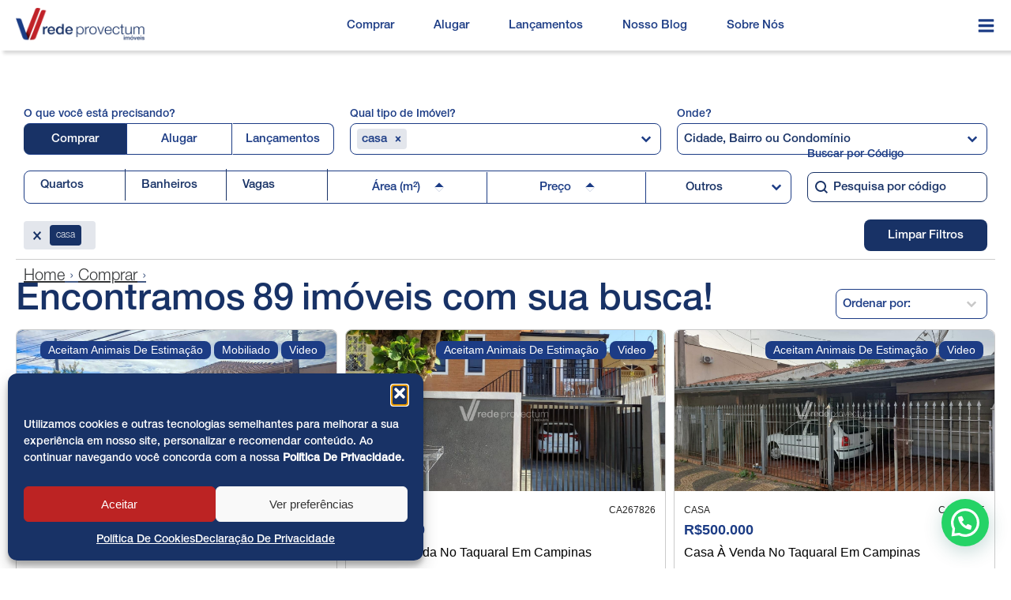

--- FILE ---
content_type: text/html; charset=UTF-8
request_url: https://redeprovectum.com.br/comprar/?_tipos=casa&_localizacao=Taquaral
body_size: 66419
content:
<!DOCTYPE html><html lang="pt-BR" ><head><script data-no-optimize="1">var litespeed_docref=sessionStorage.getItem("litespeed_docref");litespeed_docref&&(Object.defineProperty(document,"referrer",{get:function(){return litespeed_docref}}),sessionStorage.removeItem("litespeed_docref"));</script> <meta charset="UTF-8"><meta name="viewport" content="width=device-width, initial-scale=1.0"><meta name='robots' content='index, follow, max-image-preview:large, max-snippet:-1, max-video-preview:-1' /> <script data-cfasync="false" data-pagespeed-no-defer>var gtm4wp_datalayer_name = "dataLayer";
	var dataLayer = dataLayer || [];</script> <title>Imóveis para Comprar na Rede Provectum</title><meta name="description" content="Encontre imóveis à venda e para locação de qualidade na Rede Provectum. Explore nossa vasta seleção de propriedades, desde casas charmosas até apartamentos modernos, perfeitos para você. Com a Provectum, sua busca pelo lugar ideal para morar ou investir fica mais fácil do que nunca. Venha descobrir as melhores opções imobiliárias em um só lugar!" /><link rel="canonical" href="https://redeprovectum.com.br/comprar/" /><link rel="next" href="https://redeprovectum.com.br/comprar/page/2/" /><meta property="og:locale" content="pt_BR" /><meta property="og:type" content="article" /><meta property="og:title" content="Imóveis para Comprar na Rede Provectum" /><meta property="og:description" content="Encontre imóveis à venda e para locação de qualidade na Rede Provectum. Explore nossa vasta seleção de propriedades, desde casas charmosas até apartamentos modernos, perfeitos para você. Com a Provectum, sua busca pelo lugar ideal para morar ou investir fica mais fácil do que nunca. Venha descobrir as melhores opções imobiliárias em um só lugar!" /><meta property="og:url" content="https://redeprovectum.com.br/comprar/" /><meta property="og:site_name" content="Rede Provectum" /><meta property="og:image" content="https://sitesdomercado.com.br/arquivos/imobiliaria56a13227ff979d0cfd8b4567/imagens_6962a0e46fca156fe88b4568/imagens_386446.jpg" /><meta name="twitter:card" content="summary_large_image" /><meta name="twitter:image" content="https://sitesdomercado.com.br/arquivos/imobiliaria56a13227ff979d0cfd8b4567/imagens_6962a0e46fca156fe88b4568/imagens_386446.jpg" /> <script type="application/ld+json" class="yoast-schema-graph">{"@context":"https://schema.org","@graph":[{"@type":"CollectionPage","@id":"https://redeprovectum.com.br/comprar/","url":"https://redeprovectum.com.br/comprar/","name":"Imóveis para Comprar na Rede Provectum","isPartOf":{"@id":"https://redeprovectum.com.br/#website"},"primaryImageOfPage":{"@id":"https://redeprovectum.com.br/comprar/#primaryimage"},"image":{"@id":"https://redeprovectum.com.br/comprar/#primaryimage"},"thumbnailUrl":"https://sitesdomercado.com.br/arquivos/imobiliaria56a13227ff979d0cfd8b4567/imagens_6962a0e46fca156fe88b4568/imagens_386446.jpg","description":"Encontre imóveis à venda e para locação de qualidade na Rede Provectum. Explore nossa vasta seleção de propriedades, desde casas charmosas até apartamentos modernos, perfeitos para você. Com a Provectum, sua busca pelo lugar ideal para morar ou investir fica mais fácil do que nunca. Venha descobrir as melhores opções imobiliárias em um só lugar!","breadcrumb":{"@id":"https://redeprovectum.com.br/comprar/#breadcrumb"},"inLanguage":"pt-BR"},{"@type":"ImageObject","inLanguage":"pt-BR","@id":"https://redeprovectum.com.br/comprar/#primaryimage","url":"https://sitesdomercado.com.br/arquivos/imobiliaria56a13227ff979d0cfd8b4567/imagens_6962a0e46fca156fe88b4568/imagens_386446.jpg","contentUrl":"https://sitesdomercado.com.br/arquivos/imobiliaria56a13227ff979d0cfd8b4567/imagens_6962a0e46fca156fe88b4568/imagens_386446.jpg"},{"@type":"BreadcrumbList","@id":"https://redeprovectum.com.br/comprar/#breadcrumb","itemListElement":[{"@type":"ListItem","position":1,"name":"Início","item":"https://redeprovectum.com.br/"},{"@type":"ListItem","position":2,"name":"Comprar"}]},{"@type":"WebSite","@id":"https://redeprovectum.com.br/#website","url":"https://redeprovectum.com.br/","name":"Rede Provectum","description":"Sua casa, seu sonho, nossa missão.","publisher":{"@id":"https://redeprovectum.com.br/#organization"},"potentialAction":[{"@type":"SearchAction","target":{"@type":"EntryPoint","urlTemplate":"https://redeprovectum.com.br/?s={search_term_string}"},"query-input":{"@type":"PropertyValueSpecification","valueRequired":true,"valueName":"search_term_string"}}],"inLanguage":"pt-BR"},{"@type":"Organization","@id":"https://redeprovectum.com.br/#organization","name":"Rede Provectum","url":"https://redeprovectum.com.br/","logo":{"@type":"ImageObject","inLanguage":"pt-BR","@id":"https://redeprovectum.com.br/#/schema/logo/image/","url":"https://redeprovectum.com.br/wp-content/uploads/2023/07/redeprovectumlogo.svg","contentUrl":"https://redeprovectum.com.br/wp-content/uploads/2023/07/redeprovectumlogo.svg","width":"1024","height":"1024","caption":"Rede Provectum"},"image":{"@id":"https://redeprovectum.com.br/#/schema/logo/image/"},"sameAs":["https://www.facebook.com/redeprovectum","https://www.instagram.com/redeprovectum","https://www.youtube.com/@redeprovectum"]}]}</script> <link rel='dns-prefetch' href='//cdnjs.cloudflare.com' /><link rel='dns-prefetch' href='//challenges.cloudflare.com' /><link rel='dns-prefetch' href='//www.google.com' /><link rel="alternate" type="application/rss+xml" title="Feed para Rede Provectum &raquo;" href="https://redeprovectum.com.br/feed/" /><link rel="alternate" type="application/rss+xml" title="Feed de comentários para Rede Provectum &raquo;" href="https://redeprovectum.com.br/comments/feed/" /><link rel="alternate" type="application/rss+xml" title="Feed para Rede Provectum &raquo; Comprar Imóvel (Comercialização)" href="https://redeprovectum.com.br/comprar/feed/" /><link data-optimized="1" data-asynced="1" as="style" onload="this.onload=null;this.rel='stylesheet'"  id="ma-customfonts" href="https://redeprovectum.com.br/wp-content/litespeed/css/2c5efb7ce77d288b29b1c664b7b5ff73.css?ver=1f9e0" rel="preload" type="text/css" /><style id='wp-img-auto-sizes-contain-inline-css'>img:is([sizes=auto i],[sizes^="auto," i]){contain-intrinsic-size:3000px 1500px}
/*# sourceURL=wp-img-auto-sizes-contain-inline-css */</style><style id="litespeed-ccss">:root{--wp-admin-theme-color:#007cba;--wp-admin-theme-color--rgb:0,124,186;--wp-admin-theme-color-darker-10:#006ba1;--wp-admin-theme-color-darker-10--rgb:0,107,161;--wp-admin-theme-color-darker-20:#005a87;--wp-admin-theme-color-darker-20--rgb:0,90,135;--wp-admin-border-width-focus:2px;--wp-block-synced-color:#7a00df;--wp-block-synced-color--rgb:122,0,223}:root{--wp--preset--font-size--normal:16px;--wp--preset--font-size--huge:42px}.screen-reader-text{clip:rect(1px,1px,1px,1px);word-wrap:normal!important;border:0;-webkit-clip-path:inset(50%);clip-path:inset(50%);height:1px;margin:-1px;overflow:hidden;padding:0;position:absolute;width:1px}body{--wp--preset--color--black:#000;--wp--preset--color--cyan-bluish-gray:#abb8c3;--wp--preset--color--white:#fff;--wp--preset--color--pale-pink:#f78da7;--wp--preset--color--vivid-red:#cf2e2e;--wp--preset--color--luminous-vivid-orange:#ff6900;--wp--preset--color--luminous-vivid-amber:#fcb900;--wp--preset--color--light-green-cyan:#7bdcb5;--wp--preset--color--vivid-green-cyan:#00d084;--wp--preset--color--pale-cyan-blue:#8ed1fc;--wp--preset--color--vivid-cyan-blue:#0693e3;--wp--preset--color--vivid-purple:#9b51e0;--wp--preset--color--base:#fff;--wp--preset--color--contrast:#000;--wp--preset--color--primary:#9dff20;--wp--preset--color--secondary:#345c00;--wp--preset--color--tertiary:#f6f6f6;--wp--preset--gradient--vivid-cyan-blue-to-vivid-purple:linear-gradient(135deg,rgba(6,147,227,1) 0%,#9b51e0 100%);--wp--preset--gradient--light-green-cyan-to-vivid-green-cyan:linear-gradient(135deg,#7adcb4 0%,#00d082 100%);--wp--preset--gradient--luminous-vivid-amber-to-luminous-vivid-orange:linear-gradient(135deg,rgba(252,185,0,1) 0%,rgba(255,105,0,1) 100%);--wp--preset--gradient--luminous-vivid-orange-to-vivid-red:linear-gradient(135deg,rgba(255,105,0,1) 0%,#cf2e2e 100%);--wp--preset--gradient--very-light-gray-to-cyan-bluish-gray:linear-gradient(135deg,#eee 0%,#a9b8c3 100%);--wp--preset--gradient--cool-to-warm-spectrum:linear-gradient(135deg,#4aeadc 0%,#9778d1 20%,#cf2aba 40%,#ee2c82 60%,#fb6962 80%,#fef84c 100%);--wp--preset--gradient--blush-light-purple:linear-gradient(135deg,#ffceec 0%,#9896f0 100%);--wp--preset--gradient--blush-bordeaux:linear-gradient(135deg,#fecda5 0%,#fe2d2d 50%,#6b003e 100%);--wp--preset--gradient--luminous-dusk:linear-gradient(135deg,#ffcb70 0%,#c751c0 50%,#4158d0 100%);--wp--preset--gradient--pale-ocean:linear-gradient(135deg,#fff5cb 0%,#b6e3d4 50%,#33a7b5 100%);--wp--preset--gradient--electric-grass:linear-gradient(135deg,#caf880 0%,#71ce7e 100%);--wp--preset--gradient--midnight:linear-gradient(135deg,#020381 0%,#2874fc 100%);--wp--preset--font-size--small:clamp(.875rem,.875rem + ((1vw - .2rem)*0.227),1rem);--wp--preset--font-size--medium:clamp(1rem,1rem + ((1vw - .2rem)*0.227),1.125rem);--wp--preset--font-size--large:clamp(1.75rem,1.75rem + ((1vw - .2rem)*0.227),1.875rem);--wp--preset--font-size--x-large:2.25rem;--wp--preset--font-size--xx-large:clamp(4rem,4rem + ((1vw - .2rem)*10.909),10rem);--wp--preset--font-family--dm-sans:"DM Sans",sans-serif;--wp--preset--font-family--ibm-plex-mono:'IBM Plex Mono',monospace;--wp--preset--font-family--inter:"Inter",sans-serif;--wp--preset--font-family--system-font:-apple-system,BlinkMacSystemFont,"Segoe UI",Roboto,Oxygen-Sans,Ubuntu,Cantarell,"Helvetica Neue",sans-serif;--wp--preset--font-family--source-serif-pro:"Source Serif Pro",serif;--wp--preset--spacing--30:clamp(1.5rem,5vw,2rem);--wp--preset--spacing--40:clamp(1.8rem,1.8rem + ((1vw - .48rem)*2.885),3rem);--wp--preset--spacing--50:clamp(2.5rem,8vw,4.5rem);--wp--preset--spacing--60:clamp(3.75rem,10vw,7rem);--wp--preset--spacing--70:clamp(5rem,5.25rem + ((1vw - .48rem)*9.096),8rem);--wp--preset--spacing--80:clamp(7rem,14vw,11rem);--wp--preset--shadow--natural:6px 6px 9px rgba(0,0,0,.2);--wp--preset--shadow--deep:12px 12px 50px rgba(0,0,0,.4);--wp--preset--shadow--sharp:6px 6px 0px rgba(0,0,0,.2);--wp--preset--shadow--outlined:6px 6px 0px -3px rgba(255,255,255,1),6px 6px rgba(0,0,0,1);--wp--preset--shadow--crisp:6px 6px 0px rgba(0,0,0,1)}button,input{overflow:visible}[type=checkbox],legend{box-sizing:border-box;padding:0}html{line-height:1.15;-ms-text-size-adjust:100%;-webkit-text-size-adjust:100%}body,h4{margin:0}article,details,header,nav,section{display:block}a{background-color:transparent;-webkit-text-decoration-skip:objects}strong{font-weight:bolder}img{border-style:none}svg:not(:root){overflow:hidden}button,input,select{font-size:100%;line-height:1.15;margin:0}button,select{text-transform:none}button,html [type=button]{-webkit-appearance:button}[type=button]::-moz-focus-inner,button::-moz-focus-inner{border-style:none;padding:0}[type=button]:-moz-focusring,button:-moz-focusring{outline:ButtonText dotted 1px}fieldset{padding:.35em .75em .625em}legend{color:inherit;display:table;max-width:100%;white-space:normal}[type=number]::-webkit-inner-spin-button,[type=number]::-webkit-outer-spin-button{height:auto}[type=search]{-webkit-appearance:textfield;outline-offset:-2px}[type=search]::-webkit-search-cancel-button,[type=search]::-webkit-search-decoration{-webkit-appearance:none}::-webkit-file-upload-button{-webkit-appearance:button;font:inherit}summary{display:list-item}[hidden]{display:none}html{box-sizing:border-box}body{font-size:16px;color:rgba(64,64,64,1)}*,:after,:before{box-sizing:inherit}.ct-section-inner-wrap{margin-left:auto;margin-right:auto;height:100%;min-height:inherit}div.ct-fancy-icon{display:inline-flex;border-radius:50%}.ct-fancy-icon>svg{fill:currentColor}.oxy-nav-menu-list{display:flex;padding:0;margin:0}.oxy-nav-menu .oxy-nav-menu-list li.menu-item{list-style-type:none;display:flex;flex-direction:column}.oxy-nav-menu .oxy-nav-menu-list li.menu-item a{text-decoration:none;border-style:solid;border-width:0;border-color:transparent}.oxy-nav-menu .menu-item{position:relative}.oxy-header-wrapper{position:relative}.oxy-header-row{width:100%;display:block}.oxy-header-container{height:100%;margin-left:auto;margin-right:auto;display:flex;flex-wrap:nowrap;justify-content:flex-start;align-items:stretch}.oxy-header-center,.oxy-header-left,.oxy-header-right{display:flex;align-items:center}.oxy-header-left{justify-content:flex-start}.oxy-header-center{flex-grow:1;justify-content:center}.oxy-header-right{justify-content:flex-end}.oxy-menu-toggle{display:none}.oxy-nav-menu-hamburger-wrap{display:flex;align-items:center;justify-content:center}.oxy-nav-menu-hamburger{display:flex;justify-content:space-between;flex-direction:column}.oxy-nav-menu-hamburger-line{border-radius:2px}.oxy-nav-menu .menu-item a{display:flex;align-items:center}.oxy-modal-backdrop{display:flex;align-items:center;justify-content:center}body:not(.oxygen-builder-body) .oxy-modal-backdrop{display:none}.oxy-modal-backdrop.top{flex-direction:row;align-items:flex-start}.oxy-modal-backdrop.upper_right{flex-direction:row;align-items:flex-start;justify-content:flex-end}.oxy-modal-backdrop .ct-modal{background-color:#fff;max-height:100vh;overflow-y:auto}.wp-grid-builder:not(.wpgb-template),.wpgb-facet{opacity:.01}.wpgb-facet fieldset{margin:0;padding:0;border:none;outline:none;box-shadow:none}.wpgb-facet fieldset:last-child{margin-bottom:40px}.wpgb-facet fieldset legend.wpgb-sr-only{height:1px;width:1px}.cmplz-hidden{display:none!important}#text_block-141-1749351{font-size:15px;font-weight:500;color:#183266;font-family:'HELVETICANEUE'}#text_block-144-1749351{font-size:15px;font-weight:500;color:#183266;font-family:'HELVETICANEUE'}#text_block-147-1749351{font-size:15px;font-weight:500;color:#183266;font-family:'HELVETICANEUE'}#text_block-150-1749351{font-size:15px;font-weight:500;color:#183266}#text_block-153-1749351{font-size:15px;font-weight:500;color:#183266}#text_block-156-1749351{font-size:15px;font-weight:500;color:#183266}#text_block-159-1749351{font-size:15px;font-weight:500;color:#183266}#text_block-162-1749351{font-size:15px;font-weight:500;color:#183266}#link-5-1749351{width:175px}#link-139-1749351{text-align:center;flex-direction:row;display:flex;align-items:center;flex-wrap:wrap;gap:10px;padding-bottom:10px;padding-top:15px;padding-right:15px;padding-left:15px;justify-content:flex-start;background-color:#fff;width:100%;border-radius:0;border-top-style:solid;border-right-style:solid;border-bottom-style:solid;border-left-style:solid;border-top-width:0;border-right-width:0;border-bottom-width:0;border-left-width:0}#link-142-1749351{text-align:center;flex-direction:row;display:flex;align-items:center;flex-wrap:wrap;gap:10px;padding-bottom:10px;padding-top:10px;padding-right:15px;padding-left:15px;justify-content:flex-start;background-color:#fff;width:100%;border-top-width:0;border-right-width:0;border-bottom-width:0;border-left-width:0;border-top-style:solid;border-right-style:solid;border-bottom-style:solid;border-left-style:solid;border-radius:0}#link-145-1749351{text-align:center;flex-direction:row;display:flex;align-items:center;flex-wrap:wrap;gap:10px;padding-bottom:10px;padding-top:10px;padding-right:15px;padding-left:15px;justify-content:flex-start;background-color:#fff;width:100%}#link-148-1749351{text-align:center;flex-direction:row;display:flex;align-items:center;flex-wrap:wrap;gap:10px;padding-bottom:10px;padding-top:10px;padding-right:15px;padding-left:15px;justify-content:flex-start;background-color:#fff;width:100%}#link-151-1749351{text-align:center;flex-direction:row;display:flex;align-items:center;flex-wrap:wrap;gap:10px;padding-bottom:10px;padding-top:10px;padding-right:15px;padding-left:15px;justify-content:flex-start;background-color:#fff;width:100%}#link-154-1749351{text-align:center;flex-direction:row;display:flex;align-items:center;flex-wrap:wrap;gap:10px;padding-bottom:10px;padding-top:10px;padding-right:15px;padding-left:15px;justify-content:flex-start;background-color:#fff;width:100%}#link-157-1749351{text-align:center;flex-direction:row;display:flex;align-items:center;flex-wrap:wrap;gap:10px;padding-bottom:10px;padding-top:10px;padding-right:15px;padding-left:15px;justify-content:flex-start;background-color:#fff;width:100%}#link-160-1749351{text-align:center;flex-direction:row;display:flex;align-items:center;flex-wrap:wrap;gap:10px;padding-bottom:15px;padding-top:10px;padding-right:15px;padding-left:15px;justify-content:flex-start;background-color:#fff;width:100%}@media (max-width:479px){#image-6-1749351{max-width:100%;object-fit:contain;width:100%}}#fancy_icon-11-1749351{color:#183266}#fancy_icon-11-1749351>svg{width:23px;height:23px}#fancy_icon-11-1749351{border-radius:0}#_nav_menu-8-1749351 .oxy-nav-menu-hamburger-line{background-color:#183266}@media (max-width:991px){#_nav_menu-8-1749351 .oxy-nav-menu-list{display:none}#_nav_menu-8-1749351 .oxy-menu-toggle{display:initial}}#_nav_menu-8-1749351 .oxy-nav-menu-hamburger-wrap{width:18px;height:18px}#_nav_menu-8-1749351 .oxy-nav-menu-hamburger{width:18px;height:14px}#_nav_menu-8-1749351 .oxy-nav-menu-hamburger-line{height:2px;background-color:#fff}#_nav_menu-8-1749351{font-family:'HELVETICANEUE';font-weight:500}#_nav_menu-8-1749351 .menu-item a{font-size:15px;text-align:center;text-transform:none;font-weight:500;-webkit-font-smoothing:antialiased;-moz-osx-font-smoothing:grayscale;padding-left:25px;padding-right:25px;color:#183266}#_nav_menu-8-1749351.oxy-nav-menu:not(.oxy-nav-menu-open) .menu-item a{justify-content:center}@media (max-width:991px){#_nav_menu-8-1749351{padding-top:18px;padding-left:18px;padding-right:18px;padding-bottom:18px;visibility:hidden}}@media (max-width:767px){#_nav_menu-8-1749351{margin-right:0;margin-bottom:12px;visibility:hidden}}@media (max-width:479px){#_nav_menu-8-1749351{visibility:hidden}}#_header-2-1749351{background-color:#fff}#_header_row-3-1749351{box-shadow:4px 4px 4px rgba(0,0,0,.15)}@media (max-width:1240px){#_header_row-3-1749351{padding-left:2%;padding-right:5%}}@media (max-width:479px){#_header_row-3-1749351{padding-left:4%;padding-right:4%;margin-bottom:0}}#modal-138-1749351{width:260px;background-color:#fff;padding-top:0;padding-right:0;padding-bottom:0;padding-left:0;display:flex;backdrop-color:rgba(0,0,0,0);margin-left:0;margin-bottom:0;border-top-width:0;border-right-width:0;border-bottom-width:0;border-left-width:0;border-top-style:solid;border-right-style:solid;border-bottom-style:solid;border-left-style:solid;border-radius:0;margin-right:8%;margin-top:64px;modal-position:upper_right;box-shadow:0px 0px 4px 4px rgba(0,0,0,.15)}@media (max-width:479px){#modal-138-1749351{margin-right:10%}}#section-112-1790775>.ct-section-inner-wrap{padding-top:20px;display:flex;align-items:center;gap:20px}#section-112-1790775{display:block}#section-112-1790775{text-align:left}@media (max-width:991px){#section-112-1790775>.ct-section-inner-wrap{padding-top:4%;padding-right:4%;padding-bottom:4%;padding-left:4%}}@media (max-width:479px){#section-112-1790775>.ct-section-inner-wrap{padding-right:4%;padding-left:4%}}#div_block-117-1790775{width:33.33%;gap:10px;padding-top:10px;padding-right:10px;padding-bottom:10px;padding-left:10px;justify-content:center}#div_block-119-1790775{width:100%;gap:0px;padding-top:2px;padding-right:2px;padding-bottom:2px;padding-left:2px;margin-top:0;margin-right:0;margin-bottom:0;margin-left:0;border-top-style:solid;border-right-style:solid;border-bottom-style:solid;border-left-style:solid;border-radius:8px;flex-direction:row;display:flex;justify-content:space-between;border-top-width:1px;border-right-width:1px;border-bottom-width:1px;border-left-width:1px;border-top-left-radius:8px;border-top-right-radius:8px;border-bottom-left-radius:8px;border-bottom-right-radius:8px;border-top-color:#183266;border-right-color:#183266;border-bottom-color:#183266;border-left-color:#183266}#div_block-123-1790775{width:33.33%;gap:10px;padding-top:10px;padding-right:10px;padding-bottom:10px;padding-left:10px;justify-content:center}#div_block-126-1790775{width:33.34%;gap:10px;padding-top:10px;padding-right:10px;padding-bottom:10px;padding-left:10px;justify-content:center}#div_block-130-1790775{width:80%;padding-top:10px;padding-right:10px;padding-bottom:10px;padding-left:10px;justify-content:center}#div_block-131-1790775{width:100%;gap:0px;padding-top:0;padding-right:0;padding-bottom:0;padding-left:0;margin-top:0;margin-right:0;margin-bottom:0;margin-left:0;border-top-width:1px;border-right-width:1px;border-bottom-width:1px;border-left-width:1px;border-top-style:solid;border-right-style:solid;border-bottom-style:solid;border-left-style:solid;border-radius:8px;flex-direction:row;display:flex;border-top-color:#183266;border-right-color:#183266;border-bottom-color:#183266;border-left-color:#183266;align-items:center;justify-content:center}#div_block-137-1790775{useCustomTag:true}#div_block-139-1790775{useCustomTag:true}#div_block-140-1790775{useCustomTag:true;width:16.6666666667%;margin-top:5px;background-color:#fff}#div_block-141-1790775{useCustomTag:true}#div_block-145-1790775{useCustomTag:true}#div_block-147-1790775{useCustomTag:true}#div_block-148-1790775{useCustomTag:true;width:16.6666666667%;margin-top:5px;background-color:#fff}#div_block-149-1790775{useCustomTag:true}#div_block-152-1790775{width:20.00%;padding-top:10px;padding-right:10px;padding-bottom:10px;padding-left:10px;justify-content:center}#div_block-155-1790775{width:80%;padding-top:0;padding-right:10px;padding-bottom:0;padding-left:10px;justify-content:center}#div_block-157-1790775{width:20.00%;padding-top:10px;padding-right:10px;padding-bottom:10px;padding-left:10px;justify-content:center}#div_block-159-1790775{width:100%;border-top-style:none;border-right-style:none;border-bottom-style:solid;border-left-style:none;border-bottom-width:1px;border-bottom-color:rgba(0,0,0,.2);display:flex;gap:0px;padding-top:0;padding-right:0;padding-bottom:0;padding-left:0;margin-top:0;margin-right:0;margin-bottom:20px;margin-left:0;max-height:0px;height:0;min-height:0px}#div_block-160-1790775{useCustomTag:false}#div_block-162-1790775{width:100%;flex-direction:row;display:flex;align-items:center;justify-content:center}#div_block-163-1790775{width:80%;padding-top:0;padding-right:0;padding-bottom:0;padding-left:0;justify-content:center}#div_block-165-1790775{width:20%;padding-top:10px;padding-right:10px;padding-bottom:10px;padding-left:10px;justify-content:center}#div_block-207-1790775{width:33.33%;gap:10px;padding-top:10px;padding-right:10px;padding-bottom:10px;padding-left:10px;justify-content:center}#div_block-209-1790775{width:100%;gap:0px;padding-top:0;padding-right:0;padding-bottom:0;padding-left:0;margin-top:0;margin-right:0;margin-bottom:0;margin-left:0;border-top-style:solid;border-right-style:solid;border-bottom-style:solid;border-left-style:solid;border-radius:8px;flex-direction:row;display:flex;justify-content:space-between;border-top-width:1px;border-right-width:1px;border-bottom-width:1px;border-left-width:1px;border-top-left-radius:8px;border-top-right-radius:8px;border-bottom-left-radius:8px;border-bottom-right-radius:8px;border-top-color:#183266;border-right-color:#183266;border-bottom-color:#183266;border-left-color:#183266}#div_block-213-1790775{width:33.33%;gap:10px;padding-top:10px;padding-right:10px;padding-bottom:10px;padding-left:10px;justify-content:center}#div_block-216-1790775{width:33.34%;gap:10px;padding-top:10px;padding-right:10px;padding-bottom:10px;padding-left:10px;justify-content:center}#div_block-220-1790775{width:80%;padding-top:10px;padding-right:10px;padding-bottom:10px;padding-left:10px;justify-content:center}#div_block-221-1790775{width:100%;gap:0px;padding-top:0;padding-right:0;padding-bottom:0;padding-left:0;margin-top:0;margin-right:0;margin-bottom:0;margin-left:0;border-top-width:1px;border-right-width:1px;border-bottom-width:1px;border-left-width:1px;border-top-style:solid;border-right-style:solid;border-bottom-style:solid;border-left-style:solid;border-radius:8px;text-align:left;flex-direction:row;display:flex;border-top-color:#183266;border-right-color:#183266;border-bottom-color:#183266;border-left-color:#183266}#div_block-228-1790775{useCustomTag:true}#div_block-230-1790775{useCustomTag:true}#div_block-231-1790775{useCustomTag:true;width:16.6666666667%;margin-top:5px;background-color:#fff}#div_block-232-1790775{useCustomTag:true}#div_block-235-1790775{width:20.00%;padding-top:10px;padding-right:10px;padding-bottom:10px;padding-left:10px;justify-content:center}#div_block-238-1790775{width:80%;padding-top:0;padding-right:10px;padding-bottom:0;padding-left:10px;justify-content:center}@media (max-width:991px){#div_block-131-1790775{flex-wrap:wrap;justify-content:center;text-align:justify;border-top-style:none;border-right-style:none;border-bottom-style:none;border-left-style:none}}@media (max-width:991px){#div_block-143-1790775{width:33%}}@media (max-width:991px){#div_block-221-1790775{flex-wrap:wrap;justify-content:center;text-align:justify}}@media (max-width:767px){#div_block-162-1790775{text-align:center;flex-direction:column;display:flex}}@media (max-width:767px){#div_block-163-1790775{width:100%}}@media (max-width:767px){#div_block-165-1790775{width:100%}}@media (max-width:479px){#div_block-159-1790775{display:none}}@media (max-width:479px){#div_block-162-1790775{flex-direction:row;display:flex;text-align:center;align-items:flex-end}}@media (max-width:479px){#div_block-163-1790775{text-align:left;width:100%;padding-left:0;padding-right:0}}@media (max-width:479px){#div_block-165-1790775{width:45%;text-align:center;align-items:center;justify-content:center;display:flex;padding-top:0;padding-left:0;padding-right:0;padding-bottom:0}}@media (max-width:479px){#div_block-207-1790775{padding-top:0;padding-left:0;padding-right:0;padding-bottom:0}}@media (max-width:479px){#div_block-213-1790775{padding-left:0;padding-right:0;margin-top:10px}}@media (max-width:479px){#div_block-216-1790775{padding-left:0;padding-right:0}}@media (max-width:479px){#div_block-220-1790775{display:flex;text-align:left;width:100px;padding-left:0;padding-top:10px;padding-bottom:10px;padding-right:0}}@media (max-width:479px){#div_block-221-1790775{justify-items:center;align-items:center;grid-template-columns:repeat(3,minmax(33%,33%));grid-column-gap:0px;grid-row-gap:20px;text-align:center;display:grid;border-top-width:0;border-right-width:0;border-bottom-width:0;border-left-width:0;border-top-style:none;border-right-style:none;border-bottom-style:none;border-left-style:none}}@media (max-width:479px){#div_block-226-1790775{height:40px;margin-top:1px}}@media (max-width:479px){#div_block-235-1790775{margin-top:40px;padding-top:0;padding-left:0;padding-right:0;padding-bottom:0;margin-bottom:20px}}@media (max-width:479px){#div_block-238-1790775{width:100.00px;padding-left:0;padding-right:0}}@media (max-width:991px){#new_columns-116-1790775>.ct-div-block{width:100%!important}}@media (max-width:991px){#new_columns-129-1790775>.ct-div-block{width:100%!important}}@media (max-width:991px){#new_columns-154-1790775>.ct-div-block{width:100%!important}}@media (max-width:991px){#new_columns-206-1790775>.ct-div-block{width:100%!important}}@media (max-width:991px){#new_columns-219-1790775>.ct-div-block{width:100%!important}}@media (max-width:991px){#new_columns-237-1790775>.ct-div-block{width:100%!important}}@media (max-width:479px){#new_columns-116-1790775{display:none}}@media (max-width:479px){#new_columns-129-1790775{display:none}}@media (max-width:479px){#new_columns-154-1790775{display:none}}@media (max-width:479px){#new_columns-219-1790775{padding-bottom:0}}@media (max-width:479px){#new_columns-237-1790775{margin-bottom:20px}}#text_block-118-1790775{font-size:14px;width:100%;text-align:left;font-weight:500;color:#183266;font-family:'HELVETICANEUE'}#text_block-124-1790775{font-size:14px;color:#183266;font-weight:500;font-family:'HELVETICANEUE'}#text_block-127-1790775{font-size:14px;color:#183266;font-weight:500;font-family:'HELVETICANEUE'}#text_block-138-1790775{useCustomTag:true}#text_block-146-1790775{useCustomTag:true}#text_block-208-1790775{font-size:14px;width:100%;text-align:left;font-weight:500;color:#183266;font-family:'HELVETICANEUE'}#text_block-214-1790775{font-size:14px;color:#183266;font-weight:500;font-family:'HELVETICANEUE'}#text_block-217-1790775{font-size:14px;color:#183266;font-weight:500;font-family:'HELVETICANEUE'}#text_block-229-1790775{useCustomTag:true}@media (max-width:479px){#text_block-115-1790775{color:#fff;font-size:11px;font-weight:400;letter-spacing:1px}}#link_button-122-1790775{background-color:#fff;border:1px solid #fff;color:#183266;padding:7px 11.2px}#link_button-122-1790775{width:33%;border-radius:0;border-top-left-radius:0;border-bottom-left-radius:0;border-top-right-radius:0;border-bottom-right-radius:0;font-size:15px;font-family:'HELVETICANEUE';font-weight:500;border-top-width:1;border-top-color:#183266;border-top-style:none;border-right-width:1;border-right-color:#183266;border-right-style:none;border-bottom-width:1;border-bottom-color:#183266;border-bottom-style:none;border-left-style:none;padding-top:6px;padding-bottom:6px}#link_button-210-1790775{background-color:#fff;border:1px solid #fff;color:#183266;padding:7px 11.2px}#link_button-210-1790775{border-radius:0;border-top-left-radius:8px;border-bottom-left-radius:8px;font-size:15px;width:33%;border-right-width:1;border-right-color:#183266;border-right-style:solid;font-weight:300;font-family:'HELVETICANEUE'}#link_button-211-1790775{background-color:#183266;border:1px solid #183266;color:#fff;padding:7px 11.2px}#link_button-211-1790775{width:34%;border-radius:0;border-top-left-radius:0;border-bottom-left-radius:0;font-size:15px;border-right-width:1;border-right-style:solid;font-weight:300;font-family:'HELVETICANEUE';border-right-color:#183266}#link_button-212-1790775{background-color:#fff;border:1px solid #fff;color:#183266;padding:7px 11.2px}#link_button-212-1790775{width:33%;border-radius:0;border-top-left-radius:0;border-bottom-left-radius:0;border-top-right-radius:8px;border-bottom-right-radius:8px;font-size:15px;font-family:'HELVETICANEUE';font-weight:300}@media (max-width:479px){#link_button-210-1790775{width:30%;font-size:13px;font-weight:400}}@media (max-width:479px){#link_button-211-1790775{width:30%;font-size:13px;font-weight:400}}@media (max-width:479px){#link_button-212-1790775{width:40%;font-size:13px;font-weight:400}}@media (max-width:479px){#image-114-1790775{padding-right:5px}}@media (max-width:479px){#code_block-161-1790775{font-size:13px;text-align:center}}#modal-205-1790775{modal-position:top;backdrop-color:rgba(58,58,58,0);display:none}@media (max-width:479px){#modal-205-1790775{width:100%;padding-top:4%;padding-left:4%;padding-right:4%;padding-bottom:20%;margin-top:60px;background-color:#f2f2f2;height:100vh;display:inline}}.oxy-wpgb-grid{width:100%}#-wpgb-facet-241-1790775 .wpgb-facet ul:first-child{justify-content:center}#-wpgb-facet-241-1790775 li>[role=button]{background-color:#fff;border-top-style:none;border-right-style:solid;border-bottom-style:none;border-left-style:none;border-right-color:#183266;border-right-width:1px;border_radius_border-radius:8px;border_radius_border-top-left-radius:4px;border_radius_border-bottom-left-radius:4px;border_radius_border-bottom-right-radius:4px;border_radius_border-top-right-radius:4px;border-radius:8px;border-top-left-radius:4px;border-bottom-left-radius:4px;border-bottom-right-radius:4px;border-top-right-radius:4px;padding-left:31px;padding-right:30px;padding-top:3px;padding-bottom:3px}#-wpgb-facet-241-1790775 li [class^=wpgb-][class$=-label]{font-size:15px;font-weight:500;font-family:'HELVETICANEUE'}#-wpgb-facet-241-1790775 .wpgb-facet ul:first-child{display:-ms-flexbox;display:flex;-ms-flex-wrap:wrap;flex-wrap:wrap;flex-direction:row}#-wpgb-facet-241-1790775 .wpgb-facet ul li{margin:0 0 var(--wpgb-choices-vertical-spacing) 0}#-wpgb-facet-241-1790775 .wpgb-facet ul:first-child{margin-bottom:calc(-1*var(--wpgb-choices-vertical-spacing))}#-wpgb-facet-241-1790775 .wpgb-facet ul li{margin-right:var(--wpgb-choices-horizontal-spacing)}.oxy-wpgb-facet{width:100%}.oxy-wpgb-facet .wpgb-facet>fieldset:last-child,.oxy-wpgb-facet .wpgb-facet>.wpgb-button{margin-bottom:0}#-wpgb-facet-241-1790775{choices-direction:row}#-wpgb-facet-125-1790775 .wpgb-select{color:#183266}#-wpgb-facet-125-1790775 .wpgb-select{border-top-width:1px;border-right-width:1px;border-bottom-width:1px;border-left-width:1px;border-top-style:solid;border-right-style:solid;border-bottom-style:solid;border-left-style:solid;border_radius_border-radius:8px;border-top-color:#183266;border-right-color:#183266;border-bottom-color:#183266;border-left-color:#183266;border-radius:8px}#-wpgb-facet-125-1790775 .wpgb-select,#-wpgb-facet-125-1790775 .wpgb-select *{color:#183266;font-size:15px;font-family:'HELVETICANEUE';font-weight:500}#-wpgb-facet-125-1790775 .wpgb-facet .wpgb-select-toggle{color:color(1);fill:color(1)}#-wpgb-facet-125-1790775 .wpgb-facet .wpgb-facet-title{display:none}#-wpgb-facet-125-1790775 .wpgb-facet .wpgb-select-separator{display:none}#-wpgb-facet-125-1790775{padding-bottom:0}#-wpgb-facet-128-1790775 .wpgb-select{color:#183266}#-wpgb-facet-128-1790775 .wpgb-select{border-top-width:1px;border-right-width:1px;border-bottom-width:1px;border-left-width:1px;border-top-style:solid;border-right-style:solid;border-bottom-style:solid;border-left-style:solid;border_radius_border-radius:8px;border-top-color:#183266;border-right-color:#183266;border-bottom-color:#183266;border-left-color:#183266;border-radius:8px}#-wpgb-facet-128-1790775 .wpgb-select,#-wpgb-facet-128-1790775 .wpgb-select *{color:#183266;font-size:15px;font-family:'HELVETICANEUE';font-weight:500}#-wpgb-facet-128-1790775 .wpgb-facet .wpgb-select-toggle{color:color(1);fill:color(1)}#-wpgb-facet-128-1790775 .wpgb-facet .wpgb-facet-title{display:none}#-wpgb-facet-128-1790775 .wpgb-facet .wpgb-select-separator{display:none}#-wpgb-facet-128-1790775{padding-bottom:0}#-wpgb-facet-132-1790775 .wpgb-facet-title{border-top-color:color(1);border-right-color:color(1);border-bottom-color:color(1);border-left-color:color(1);border-top-width:1px;border-right-width:1px;border-bottom-width:1px;border-left-width:1px;border-top-style:none;border-right-style:none;border-bottom-style:none;border-left-style:none;border_radius_border-radius:8px;border-radius:8px;padding-top:0;padding-right:0;padding-bottom:0;padding-left:0;margin-top:0;margin-right:0;margin-bottom:10px;margin-left:0;font-size:14px;font-family:'HELVETICANEUE';font-weight:500;color:#183266}#-wpgb-facet-132-1790775 .wpgb-facet .wpgb-input{color:#183266;border-top-style:none;border-right-style:solid;border-bottom-style:none;border-left-style:none;border-top-color:#183266;border-right-color:#183266;border-bottom-color:#183266;border-left-color:#183266;border-top-width:1px;border-right-width:1px;border-bottom-width:1px;border-left-width:1px;border_radius_border-radius:0px;border-radius:0;padding-left:20px;margin-top:-30px;color:#183266;font-size:15px;font-family:'HELVETICANEUE';font-weight:500}#-wpgb-facet-132-1790775 .wpgb-facet .wpgb-input:-ms-input-placeholder{color:#183266}#-wpgb-facet-132-1790775 .wpgb-facet .wpgb-input:-moz-placeholder{color:#183266}#-wpgb-facet-132-1790775 .wpgb-facet .wpgb-facet-title{display:none}#-wpgb-facet-132-1790775{margin-top:0;color:#183266;width:14%;height:40px}#-wpgb-facet-133-1790775 .wpgb-facet-title{border-top-color:color(1);border-right-color:color(1);border-bottom-color:color(1);border-left-color:color(1);border-top-width:1px;border-right-width:1px;border-bottom-width:1px;border-left-width:1px;border-top-style:none;border-right-style:none;border-bottom-style:none;border-left-style:none;border_radius_border-radius:8px;border-radius:8px;padding-top:0;padding-right:0;padding-bottom:0;padding-left:0;margin-top:0;margin-right:0;margin-bottom:10px;margin-left:0;font-size:14px;font-family:'HELVETICANEUE';font-weight:500;color:#183266}#-wpgb-facet-133-1790775 .wpgb-facet .wpgb-input{color:#183266;border-top-style:none;border-right-style:solid;border-bottom-style:none;border-left-style:none;border-top-color:#183266;border-right-color:#183266;border-bottom-color:#183266;border-left-color:#183266;border-top-width:1px;border-right-width:1px;border-bottom-width:1px;border-left-width:1px;border_radius_border-radius:0px;border-radius:0;padding-left:20px;margin-top:-30px;color:#183266;font-size:15px;font-family:'HELVETICANEUE';font-weight:500}#-wpgb-facet-133-1790775 .wpgb-facet .wpgb-input:-ms-input-placeholder{color:#183266}#-wpgb-facet-133-1790775 .wpgb-facet .wpgb-input:-moz-placeholder{color:#183266}#-wpgb-facet-133-1790775 .wpgb-facet .wpgb-facet-title{display:none}#-wpgb-facet-133-1790775{margin-top:0;color:#183266;width:16%;height:40px}#-wpgb-facet-134-1790775 .wpgb-facet-title{border-top-color:color(1);border-right-color:color(1);border-bottom-color:color(1);border-left-color:color(1);border-top-width:1px;border-right-width:1px;border-bottom-width:1px;border-left-width:1px;border-top-style:none;border-right-style:none;border-bottom-style:none;border-left-style:none;border_radius_border-radius:8px;border-radius:8px;padding-top:0;padding-right:0;padding-bottom:0;padding-left:0;margin-top:0;margin-right:0;margin-bottom:10px;margin-left:0;font-size:14px;font-family:'HELVETICANEUE';font-weight:500;color:#183266}#-wpgb-facet-134-1790775 .wpgb-facet .wpgb-input{color:#183266;border-top-style:none;border-right-style:solid;border-bottom-style:none;border-left-style:none;border-top-color:#183266;border-right-color:#183266;border-bottom-color:#183266;border-left-color:#183266;border-top-width:1px;border-right-width:1px;border-bottom-width:1px;border-left-width:1px;border_radius_border-radius:0px;border-radius:0;padding-left:20px;margin-top:-30px;color:#183266;font-size:15px;font-family:'HELVETICANEUE';font-weight:500}#-wpgb-facet-134-1790775 .wpgb-facet .wpgb-input:-ms-input-placeholder{color:#183266}#-wpgb-facet-134-1790775 .wpgb-facet .wpgb-input:-moz-placeholder{color:#183266}#-wpgb-facet-134-1790775 .wpgb-facet .wpgb-facet-title{display:none}#-wpgb-facet-134-1790775{margin-top:0;color:#183266;width:14%;height:40px}#-wpgb-facet-142-1790775 .wpgb-facet-title{border-top-style:none;border-right-style:none;border-bottom-style:none;border-left-style:none;font-family:'HELVETICANEUE';font-size:15px;color:#bc2323;font-weight:500}#-wpgb-facet-142-1790775 .wpgb-facet .wpgb-input{color:#183266;border_radius_border-radius:8px;border-top-style:solid;border-right-style:solid;border-bottom-style:solid;border-left-style:solid;border-top-width:1;border-right-width:1;border-bottom-width:1;border-left-width:1;border-top-color:#183266;border-right-color:#183266;border-bottom-color:#183266;border-left-color:#183266;border-radius:8px;text-align:left;font-size:15px;color:#183266;font-family:'HELVETICANEUE';font-weight:500}#-wpgb-facet-142-1790775 .wpgb-facet .wpgb-input:-ms-input-placeholder{color:#183266}#-wpgb-facet-142-1790775 .wpgb-facet .wpgb-input:-moz-placeholder{color:#183266}#-wpgb-facet-142-1790775 .wpgb-facet .wpgb-facet-title{display:none}#-wpgb-facet-142-1790775{width:100%;text-align:left;font-size:15px;font-family:'HELVETICANEUE';font-weight:500;color:#bc2323}#-wpgb-facet-150-1790775 .wpgb-facet-title{border-top-style:none;border-right-style:none;border-bottom-style:none;border-left-style:none;font-family:'HELVETICANEUE';font-size:15px;color:#bc2323;font-weight:500}#-wpgb-facet-150-1790775 .wpgb-facet .wpgb-input{color:#183266;border_radius_border-radius:8px;border-top-style:solid;border-right-style:solid;border-bottom-style:solid;border-left-style:solid;border-top-width:1;border-right-width:1;border-bottom-width:1;border-left-width:1;border-top-color:#183266;border-right-color:#183266;border-bottom-color:#183266;border-left-color:#183266;border-radius:8px;text-align:left;font-size:15px;color:#183266;font-family:'HELVETICANEUE';font-weight:500}#-wpgb-facet-150-1790775 .wpgb-facet .wpgb-input:-ms-input-placeholder{color:#183266}#-wpgb-facet-150-1790775 .wpgb-facet .wpgb-input:-moz-placeholder{color:#183266}#-wpgb-facet-150-1790775 .wpgb-facet .wpgb-facet-title{display:none}#-wpgb-facet-150-1790775{width:100%;text-align:left;font-size:15px;font-family:'HELVETICANEUE';font-weight:500;color:#bc2323}#-wpgb-facet-151-1790775{width:20%;color:color(13);font-size:15px;font-family:'HELVETICANEUE';font-weight:500;text-align:left}#-wpgb-facet-153-1790775 .wpgb-facet-title{border-top-color:color(1);border-right-color:color(1);border-bottom-color:color(1);border-left-color:color(1);border-top-width:1px;border-right-width:1px;border-bottom-width:1px;border-left-width:1px;border-top-style:none;border-right-style:none;border-bottom-style:none;border-left-style:none;border_radius_border-radius:8px;border-radius:8px;padding-top:0;padding-right:0;padding-bottom:0;padding-left:0;margin-top:0;margin-right:0;margin-bottom:10px;margin-left:0;font-size:14px;font-family:'HELVETICANEUE';font-weight:500;color:#183266}#-wpgb-facet-153-1790775 .wpgb-facet .wpgb-input{color:#183266;border-top-style:solid;border-right-style:solid;border-bottom-style:solid;border-left-style:solid;border-top-color:#183266;border-right-color:#183266;border-bottom-color:#183266;border-left-color:#183266;border-top-width:1px;border-right-width:1px;border-bottom-width:1px;border-left-width:1px;border_radius_border-radius:8px;border-radius:8px;color:#183266;font-size:15px;font-family:'HELVETICANEUE';font-weight:500}#-wpgb-facet-153-1790775 .wpgb-facet .wpgb-input:-ms-input-placeholder{color:#183266}#-wpgb-facet-153-1790775 .wpgb-facet .wpgb-input:-moz-placeholder{color:#183266}#-wpgb-facet-153-1790775 .wpgb-facet .wpgb-input-icon{color:#183266}#-wpgb-facet-153-1790775{margin-top:-35px;color:#183266}#-wpgb-facet-156-1790775 .wpgb-facet{--wpgb-choices-vertical-spacing:10px;--wpgb-choices-horizontal-spacing:10px}#-wpgb-facet-156-1790775{choices-direction:row}#-wpgb-facet-158-1790775 button.wpgb-button{background-color:#183266;border_radius_border-radius:8px;border-radius:8px;padding-top:10px;padding-right:30px;padding-bottom:10px;padding-left:30px;font-family:'HELVETICANEUE';font-size:15px;font-weight:500;color:#fff}#-wpgb-facet-158-1790775 .wpgb-facet{display:-ms-flexbox;display:flex;-ms-flex-direction:column;flex-direction:column;-ms-flex-align:flex-end;align-items:flex-end}#-wpgb-facet-158-1790775{button-alignment:flex-end}#-wpgb-facet-164-1790775{font-size:47px;text-align:left;font-family:'HELVETICANEUE';font-weight:500;align-items:flex-start;display:flex;flex-direction:row;padding-top:0;padding-right:0;padding-bottom:0;padding-left:0;color:#183266;gap:10;margin-top:-10px}#-wpgb-facet-164-1790775:before{content:"Encontramos";padding-right:10px}#-wpgb-facet-164-1790775:after{content:"imóveis com sua busca!";padding-left:10px}#-wpgb-facet-215-1790775 .wpgb-select{color:#183266}#-wpgb-facet-215-1790775 .wpgb-select{border-top-width:1px;border-right-width:1px;border-bottom-width:1px;border-left-width:1px;border-top-style:solid;border-right-style:solid;border-bottom-style:solid;border-left-style:solid;border_radius_border-radius:8px;border-top-color:#183266;border-right-color:#183266;border-bottom-color:#183266;border-left-color:#183266;border-radius:8px}#-wpgb-facet-215-1790775 .wpgb-select,#-wpgb-facet-215-1790775 .wpgb-select *{color:#183266;font-size:15px;font-family:'HELVETICANEUE';font-weight:300}#-wpgb-facet-215-1790775 .wpgb-facet .wpgb-select-toggle{color:color(1);fill:color(1)}#-wpgb-facet-215-1790775 .wpgb-facet .wpgb-facet-title{display:none}#-wpgb-facet-215-1790775 .wpgb-facet .wpgb-select-separator{display:none}#-wpgb-facet-215-1790775{padding-bottom:0}#-wpgb-facet-218-1790775{--wpgb-input-icon-scale:0}#-wpgb-facet-218-1790775 .wpgb-facet .wpgb-facet-title{display:none}#-wpgb-facet-222-1790775 .wpgb-facet-title{border-top-color:color(1);border-right-color:color(1);border-bottom-color:color(1);border-left-color:color(1);border-top-width:1px;border-right-width:1px;border-bottom-width:1px;border-left-width:1px;border-top-style:none;border-right-style:none;border-bottom-style:none;border-left-style:none;border_radius_border-radius:8px;border-radius:8px;padding-top:0;padding-right:0;padding-bottom:0;padding-left:0;margin-top:0;margin-right:0;margin-bottom:10px;margin-left:0;font-size:14px;font-family:'HELVETICANEUE';font-weight:500;color:#183266}#-wpgb-facet-222-1790775 .wpgb-facet .wpgb-input{color:#183266;border-top-style:none;border-right-style:solid;border-bottom-style:none;border-left-style:none;border-top-color:#183266;border-right-color:#183266;border-bottom-color:#183266;border-left-color:#183266;border-top-width:1px;border-right-width:1px;border-bottom-width:1px;border-left-width:1px;border_radius_border-radius:0px;border-radius:0;color:#183266;font-size:15px;font-family:'HELVETICANEUE';font-weight:300}#-wpgb-facet-222-1790775 .wpgb-facet .wpgb-input:-ms-input-placeholder{color:#183266}#-wpgb-facet-222-1790775 .wpgb-facet .wpgb-input:-moz-placeholder{color:#183266}#-wpgb-facet-222-1790775 .wpgb-facet .wpgb-facet-title{display:none}#-wpgb-facet-222-1790775{margin-top:0;color:#183266;width:14%}#-wpgb-facet-223-1790775 .wpgb-facet-title{border-top-color:color(1);border-right-color:color(1);border-bottom-color:color(1);border-left-color:color(1);border-top-width:1px;border-right-width:1px;border-bottom-width:1px;border-left-width:1px;border-top-style:none;border-right-style:none;border-bottom-style:none;border-left-style:none;border_radius_border-radius:8px;border-radius:8px;padding-top:0;padding-right:0;padding-bottom:0;padding-left:0;margin-top:0;margin-right:0;margin-bottom:10px;margin-left:0;font-size:14px;font-family:'HELVETICANEUE';font-weight:500;color:#183266}#-wpgb-facet-223-1790775 .wpgb-facet .wpgb-input{color:#183266;border-top-style:none;border-right-style:solid;border-bottom-style:none;border-left-style:none;border-top-color:#183266;border-right-color:#183266;border-bottom-color:#183266;border-left-color:#183266;border-top-width:1px;border-right-width:1px;border-bottom-width:1px;border-left-width:1px;border_radius_border-radius:0px;border-radius:0;color:#183266;font-size:15px;font-family:'HELVETICANEUE';font-weight:300}#-wpgb-facet-223-1790775 .wpgb-facet .wpgb-input:-ms-input-placeholder{color:#183266}#-wpgb-facet-223-1790775 .wpgb-facet .wpgb-input:-moz-placeholder{color:#183266}#-wpgb-facet-223-1790775 .wpgb-facet .wpgb-facet-title{display:none}#-wpgb-facet-223-1790775{margin-top:0;color:#183266;width:14%}#-wpgb-facet-224-1790775 .wpgb-facet-title{border-top-color:color(1);border-right-color:color(1);border-bottom-color:color(1);border-left-color:color(1);border-top-width:1px;border-right-width:1px;border-bottom-width:1px;border-left-width:1px;border-top-style:none;border-right-style:none;border-bottom-style:none;border-left-style:none;border_radius_border-radius:8px;border-radius:8px;padding-top:0;padding-right:0;padding-bottom:0;padding-left:0;margin-top:0;margin-right:0;margin-bottom:10px;margin-left:0;font-size:14px;font-family:'HELVETICANEUE';font-weight:500;color:#183266}#-wpgb-facet-224-1790775 .wpgb-facet .wpgb-input{color:#183266;border-top-style:none;border-right-style:solid;border-bottom-style:none;border-left-style:none;border-top-color:#183266;border-right-color:#183266;border-bottom-color:#183266;border-left-color:#183266;border-top-width:1px;border-right-width:1px;border-bottom-width:1px;border-left-width:1px;border_radius_border-radius:0px;border-radius:0;color:#183266;font-size:15px;font-family:'HELVETICANEUE';font-weight:300}#-wpgb-facet-224-1790775 .wpgb-facet .wpgb-input:-ms-input-placeholder{color:#183266}#-wpgb-facet-224-1790775 .wpgb-facet .wpgb-input:-moz-placeholder{color:#183266}#-wpgb-facet-224-1790775 .wpgb-facet .wpgb-facet-title{display:none}#-wpgb-facet-224-1790775{margin-top:0;color:#183266;width:14%}#-wpgb-facet-225-1790775 .wpgb-facet-title{border-top-style:none;border-right-style:none;border-bottom-style:none;border-left-style:none;font-size:15px}#-wpgb-facet-225-1790775 .wpgb-facet .wpgb-input{color:#183266;border_radius_border-radius:0px;border-right-style:none;border-top-style:none;border-bottom-style:none;border-left-style:none;border-radius:0;text-align:center;font-size:15px;color:#183266;font-family:'HELVETICANEUE';font-weight:300}#-wpgb-facet-225-1790775 .wpgb-facet .wpgb-input:-ms-input-placeholder{color:#183266}#-wpgb-facet-225-1790775 .wpgb-facet .wpgb-input:-moz-placeholder{color:#183266}#-wpgb-facet-225-1790775 .wpgb-facet .wpgb-facet-title{display:none}#-wpgb-facet-225-1790775{padding-bottom:0;width:14%;font-size:15px;font-family:'HELVETICANEUE';color:color(15);font-weight:500}#-wpgb-facet-233-1790775 .wpgb-facet-title{border-top-style:none;border-right-style:none;border-bottom-style:none;border-left-style:none;font-family:'HELVETICANEUE';font-size:15px;color:#bc2323;font-weight:500}#-wpgb-facet-233-1790775 .wpgb-facet .wpgb-input{color:#183266;border_radius_border-radius:8px;border-top-style:solid;border-right-style:solid;border-bottom-style:solid;border-left-style:solid;border-top-width:1;border-right-width:1;border-bottom-width:1;border-left-width:1;border-top-color:#183266;border-right-color:#183266;border-bottom-color:#183266;border-left-color:#183266;border-radius:8px;text-align:left;font-size:15px;color:#183266;font-family:'HELVETICANEUE';font-weight:300}#-wpgb-facet-233-1790775 .wpgb-facet .wpgb-input:-ms-input-placeholder{color:#183266}#-wpgb-facet-233-1790775 .wpgb-facet .wpgb-input:-moz-placeholder{color:#183266}#-wpgb-facet-233-1790775 .wpgb-facet .wpgb-facet-title{display:none}#-wpgb-facet-233-1790775{width:100%;text-align:left;font-size:15px;font-family:'HELVETICANEUE';font-weight:500;color:#bc2323}#-wpgb-facet-234-1790775{width:22%;color:color(13);font-size:15px;font-family:'HELVETICANEUE';font-weight:500;text-align:left}#-wpgb-facet-236-1790775 .wpgb-facet-title{border-top-color:color(1);border-right-color:color(1);border-bottom-color:color(1);border-left-color:color(1);border-top-width:1px;border-right-width:1px;border-bottom-width:1px;border-left-width:1px;border-top-style:none;border-right-style:none;border-bottom-style:none;border-left-style:none;border_radius_border-radius:8px;border-radius:8px;padding-top:0;padding-right:0;padding-bottom:0;padding-left:0;margin-top:0;margin-right:0;margin-bottom:10px;margin-left:0;font-size:14px;font-family:'HELVETICANEUE';font-weight:500;color:#183266}#-wpgb-facet-236-1790775 .wpgb-facet .wpgb-input{color:#183266;border-top-style:solid;border-right-style:solid;border-bottom-style:solid;border-left-style:solid;border-top-color:#183266;border-right-color:#183266;border-bottom-color:#183266;border-left-color:#183266;border-top-width:1px;border-right-width:1px;border-bottom-width:1px;border-left-width:1px;border_radius_border-radius:8px;border-radius:8px;color:#183266;font-size:15px;font-family:'HELVETICANEUE';font-weight:300}#-wpgb-facet-236-1790775 .wpgb-facet .wpgb-input:-ms-input-placeholder{color:#183266}#-wpgb-facet-236-1790775 .wpgb-facet .wpgb-input:-moz-placeholder{color:#183266}#-wpgb-facet-236-1790775 .wpgb-facet .wpgb-input-icon{color:#183266}#-wpgb-facet-236-1790775{margin-top:-35px;color:#183266}#-wpgb-facet-239-1790775 .wpgb-facet{--wpgb-choices-vertical-spacing:10px;--wpgb-choices-horizontal-spacing:10px}#-wpgb-facet-239-1790775{choices-direction:row}@media (max-width:991px){#-wpgb-facet-132-1790775 .wpgb-facet .wpgb-input{border_radius_border-top-left-radius:8px;border_radius_border-bottom-left-radius:0px;border-top-style:solid;border-left-style:solid;border-bottom-style:none;border-top-left-radius:8px;border-bottom-left-radius:0}#-wpgb-facet-132-1790775{width:33%}}@media (max-width:991px){#-wpgb-facet-133-1790775 .wpgb-facet .wpgb-input{border-top-style:solid}#-wpgb-facet-133-1790775{width:33%;margin-right:0}}@media (max-width:991px){#-wpgb-facet-134-1790775 .wpgb-facet .wpgb-input{border_radius_border-top-right-radius:8px;border_radius_border-bottom-right-radius:0px;border-bottom-style:none;border-top-style:solid;border-right-style:solid;border-top-right-radius:8px;border-bottom-right-radius:0}#-wpgb-facet-134-1790775{width:33%}}@media (max-width:991px){#-wpgb-facet-151-1790775{width:33%;border-top-style:none}}@media (max-width:991px){#-wpgb-facet-153-1790775{margin-top:0}}@media (max-width:991px){#-wpgb-facet-164-1790775{font-size:36px;flex-wrap:wrap}}@media (max-width:991px){#-wpgb-facet-225-1790775 .wpgb-facet .wpgb-input{border-right-width:2px;border-top-color:#183266;border-top-width:2px;border-top-style:solid;border-right-color:#183266;border-right-style:solid}#-wpgb-facet-225-1790775{width:33%}}@media (max-width:991px){#-wpgb-facet-234-1790775{width:33%}}@media (max-width:767px){#-wpgb-facet-164-1790775{font-size:22px;margin-top:0}#-wpgb-facet-164-1790775:after{padding-left:0}}@media (max-width:479px){#-wpgb-facet-164-1790775{width:100%;text-align:left;display:flex;flex-wrap:wrap;font-size:23px;margin-top:0;line-height:1}#-wpgb-facet-164-1790775:after{padding-left:0;padding-top:0;width:100%}}@media (max-width:479px){#-wpgb-facet-215-1790775 .wpgb-select{background-color:#fff}#-wpgb-facet-215-1790775 .wpgb-select,#-wpgb-facet-215-1790775 .wpgb-select *{font-size:13px;font-weight:400}}@media (max-width:479px){#-wpgb-facet-218-1790775 .wpgb-select{color:#183266}#-wpgb-facet-218-1790775 .wpgb-select{background-color:#fff;border_radius_border-radius:8px;border-top-style:solid;border-right-style:solid;border-bottom-style:solid;border-left-style:solid;border-top-width:1px;border-right-width:1px;border-bottom-width:1px;border-left-width:1px;border-top-color:#183266;border-right-color:#183266;border-bottom-color:#183266;border-left-color:#183266;border-radius:8px}#-wpgb-facet-218-1790775 .wpgb-select,#-wpgb-facet-218-1790775 .wpgb-select *{font-size:13px;font-family:'HELVETICANEUE';font-weight:400;color:#183266}}@media (max-width:479px){#-wpgb-facet-222-1790775 .wpgb-facet .wpgb-input{background-color:#fff;border_radius_border-top-left-radius:8px;border_radius_border-bottom-left-radius:8px;border-top-style:solid;border-right-style:solid;border-bottom-style:solid;border-left-style:solid;border-top-left-radius:8px;border-bottom-left-radius:8px;padding-left:10px;padding-right:10px;font-size:13px;font-weight:400}#-wpgb-facet-222-1790775{width:100%}}@media (max-width:479px){#-wpgb-facet-223-1790775 .wpgb-facet .wpgb-input{background-color:#fff;border_radius_border-top-left-radius:0px;border_radius_border-bottom-left-radius:0px;border-top-style:solid;border-right-style:solid;border-bottom-style:solid;border-left-style:none;border-top-left-radius:0;border-bottom-left-radius:0;padding-left:10px;padding-right:10px;font-size:13px;font-weight:400}#-wpgb-facet-223-1790775{width:100%}}@media (max-width:479px){#-wpgb-facet-224-1790775 .wpgb-facet .wpgb-input{background-color:#fff;border_radius_border-top-left-radius:0px;border_radius_border-bottom-left-radius:0px;border-top-style:solid;border-right-style:solid;border-bottom-style:solid;border-left-style:none;border_radius_border-top-right-radius:8px;border_radius_border-bottom-right-radius:8px;border-top-left-radius:0;border-bottom-left-radius:0;border-top-right-radius:8px;border-bottom-right-radius:8px;padding-left:10px;padding-right:10px;font-size:13px;font-weight:400}#-wpgb-facet-224-1790775{width:100%}}@media (max-width:479px){#-wpgb-facet-225-1790775 .wpgb-facet-title{font-size:13px}#-wpgb-facet-225-1790775 .wpgb-facet .wpgb-input{background-color:#fff;border-top-width:1px;border-right-width:0;border_radius_border-bottom-left-radius:8px;border-left-width:1px;border-left-color:#183266;border-left-style:solid;border_radius_border-top-left-radius:8px;border-bottom-color:#183266;border-bottom-width:1px;border-bottom-style:solid;border-right-style:none;border-bottom-left-radius:8px;border-top-left-radius:8px;font-size:13px;font-weight:400}#-wpgb-facet-225-1790775{width:100%;padding-top:0;padding-left:0;margin-top:0;margin-bottom:0;margin-left:0;margin-right:0}}@media (max-width:479px){#-wpgb-facet-234-1790775{--wpgb-select-icon-scale:16}#-wpgb-facet-234-1790775{width:100%;margin-top:1px}}@media (max-width:479px){#-wpgb-facet-236-1790775 .wpgb-facet .wpgb-input{background-color:#fff;font-size:13px;font-weight:400}}.ct-section{width:100%;background-size:cover;background-repeat:repeat}.ct-section>.ct-section-inner-wrap{display:flex;flex-direction:column;align-items:flex-start}.ct-div-block{display:flex;flex-wrap:nowrap;flex-direction:column;align-items:flex-start}.ct-new-columns{display:flex;width:100%;flex-direction:row;align-items:stretch;justify-content:center;flex-wrap:wrap}.ct-link{display:flex;flex-wrap:wrap;text-align:center;text-decoration:none;flex-direction:column;align-items:center;justify-content:center}.ct-link-button{display:inline-block;text-align:center;text-decoration:none}.ct-link-button{background-color:#1e73be;border:1px solid #1e73be;color:#fff;padding:10px 16px}.ct-image{max-width:100%}.ct-fancy-icon>svg{width:55px;height:55px}.ct-modal{flex-direction:column;align-items:flex-start}@media screen and (-ms-high-contrast:active),(-ms-high-contrast:none){.ct-div-block,.ct-text-block{max-width:100%}img{flex-shrink:0}body *{min-height:1px}}.ct-section-inner-wrap,.oxy-header-container{max-width:1240px}body{font-family:'HELVETICANEUE'}body{line-height:1.6;font-size:15px;font-weight:500;color:#183266}.oxy-nav-menu-hamburger-line{background-color:#183266}h4{font-family:'HELVETICANEUE';font-size:40px;font-weight:500;line-height:40px;color:#183266}h4{font-size:20px;font-weight:500;line-height:24;color:#183266}h4{font-size:15px;font-weight:300;line-height:17}h4{font-size:20px}a{color:color(10);text-decoration:none}.ct-link{font-weight:500;text-decoration:}.ct-link-button{font-weight:500;border-radius:3px}.ct-section-inner-wrap{padding-top:40px;padding-bottom:40px}.ct-new-columns>.ct-div-block{padding-top:20px;padding-right:20px;padding-bottom:20px;padding-left:20px}.oxy-close-modal{background-color:#fff;border:1px solid #fff;padding:5px;color:#183266}.oxy-close-modal{right:40px;top:20px}@media (max-width:479px){.oxy-close-modal{background-color:#183266;border:1px solid #183266;color:#fff}.oxy-close-modal{width:100%;font-size:13px;font-weight:500;letter-spacing:1px;border-radius:8px;background-color:#fff;color:#183266;border-top-style:none;border-right-style:none;border-bottom-style:none;border-left-style:none}}.oxel_dropdown_buttonv2__trigger{border-top-style:none;border-right-style:none;border-bottom-style:none;border-left-style:none;position:relative;text-align:center;margin-right:0;background-color:rgba(0,0,0,0)}.oxel_dropdown_buttonv2__trigger:not(.ct-section):not(.oxy-easy-posts){display:flex;flex-direction:row;align-items:center}@media (max-width:479px){.oxel_dropdown_buttonv2__trigger{width:100%;text-align:center}.oxel_dropdown_buttonv2__trigger:not(.ct-section):not(.oxy-easy-posts){display:flex;flex-direction:row;align-items:center;justify-content:center}}.oxel_dropdown_buttonv2{position:relative;width:22%;padding-top:10px;padding-bottom:10px;border-left-width:1px;border-left-style:none;border-left-color:#183266;border-right-width:1px;border-right-color:#183266;border-right-style:solid;border-top-left-radius:0;border-bottom-left-radius:0}.oxel_dropdown_buttonv2:not(.ct-section):not(.oxy-easy-posts){display:flex;flex-direction:row;align-items:center;justify-content:center}@media (max-width:991px){.oxel_dropdown_buttonv2{width:33%;border-left-width:1px;border-right-width:2px;border-right-color:#183266;border-right-style:none;border-top-width:1px;border-top-color:#183266;border-top-style:solid;border-left-style:solid;border-bottom-width:1px;border-bottom-color:#183266;border-bottom-style:solid}}@media (max-width:479px){.oxel_dropdown_buttonv2{font-size:13px;border-bottom-width:1px;border-bottom-style:solid;border-top-width:1px;border-left-width:1px;padding-top:14px;padding-bottom:10px;width:100%;margin-top:-1px;border-left-style:solid;border-right-width:0;background-color:#fff}}.oxel_dropdown_buttonv2__submenu{position:absolute;left:0;min-width:100%;padding-top:4px;width:200px;z-index:10;top:100%;padding-inline-start:0;margin-block-start:0;margin-block-end:0}.oxel_dropdown_buttonv2__submenu--hidden{opacity:0}.oxel_dropdown_buttonv2__submenu--hidden:not(.ct-section):not(.oxy-easy-posts){display:none}@media (max-width:479px){.oxel_dropdown_buttonv2__submenu--hidden{background-color:#fff}}.oxel_dropdown_buttonv2__submenubutton{text-align:left;color:color(25);border-radius:8px;padding-top:15px;padding-right:15px;padding-bottom:15px;padding-left:15px;min-width:100%;gap:10px;box-shadow:0px 0px 5px 1px rgba(0,0,0,.3)}.oxel_dropdown_buttonv2__submenubutton:not(.ct-section):not(.oxy-easy-posts){display:flex;flex-direction:column;align-items:flex-start;gap:10px}@media (max-width:479px){.oxel_dropdown_buttonv2__submenubutton{background-color:#fff}}.oxel_dropdown_buttonv2__label{font-family:HELVETICANEUE;font-weight:500;font-size:15px;color:#183266;white-space:nowrap}@media (max-width:479px){.oxel_dropdown_buttonv2__label{font-size:13px}}.oxel_dropdown_buttonv2__symbol{background-image:linear-gradient(135deg,rgba(0,0,0,0) 50%,#fff 50%);transform:rotate(45deg);width:8px;height:8px;margin-left:20px;background-color:#183266;color:#183266;min-width:0!important;min-height:0!important}.oxel_dropdown_buttonv2__symbol:not(.ct-section):not(.oxy-easy-posts){display:flex}.oxel_icon_button__container{background-color:#4a9b48;padding-top:8px;padding-left:16px;padding-right:16px;padding-bottom:8px;visibility:hidden}.oxel_icon_button__container:not(.ct-section):not(.oxy-easy-posts){display:flex;flex-direction:row;align-items:center}@media (max-width:767px){.oxel_icon_button__container{background-color:#183266;top:250px;width:20%}}@media (max-width:479px){.oxel_icon_button__container{visibility:visible;background-color:#183266;border-radius:8px;width:100%;height:40px}}.oxel_icon_button_text{color:color(25)}.oxel-breadcrumb-wrapper{width:100%}.oxel-breadcrumb-code{font-family:HELVETICANEUE;width:100%;margin-top:-10px;margin-bottom:-10px;font-size:20px;font-weight:300;line-height:23px;padding-left:10px;padding-right:10px;color:rgba(24,50,102,.8);text-decoration:underline}@media (max-width:479px){.oxel-breadcrumb-code{padding-left:0;padding-right:0;text-align:center}}.saas-logo{padding-top:10px;padding-bottom:10px;opacity:1}label{font-size:40px}@media (max-width:767px){label{font-size:25px}}@keyframes wpgb-spinning{0%{transform:rotate(0)}100%{transform:rotate(360deg)}}.wp-grid-builder .wpgb-card{margin:0;padding:0;border:0;box-shadow:none;outline:0;font-size:100%;font:inherit;vertical-align:baseline;transform:none}.wp-grid-builder .wpgb-card div,.wp-grid-builder .wpgb-card span,.wp-grid-builder .wpgb-card a{margin:0;padding:0;border:none;box-shadow:none;color:inherit;font-size:100%;font:inherit;outline:0;transform:none;vertical-align:baseline}.wp-grid-builder .wpgb-card [class*=wpgb-block-]>a{border:none;box-shadow:none;text-decoration:none}.wpgb-main,.wpgb-layout,.wpgb-wrapper,.wpgb-viewport,.wp-grid-builder{position:relative}.wp-grid-builder *,.wp-grid-builder *:before,.wp-grid-builder *:after{box-sizing:border-box}.wp-grid-builder .wpgb-layout{contain:layout;z-index:1;outline:none}.wp-grid-builder .wpgb-layout:before,.wp-grid-builder .wpgb-layout:after{content:"";display:table;clear:both}.wp-grid-builder:not(.wpgb-enabled) .wpgb-viewport>div{display:-ms-flexbox;display:flex;-ms-flex-direction:row;flex-direction:row;-ms-flex-wrap:wrap;flex-wrap:wrap}.wp-grid-builder .wpgb-viewport>div{position:relative}@supports (display:grid){.wp-grid-builder:not(.wpgb-enabled) .wpgb-viewport>div{display:grid}}.wp-grid-builder .wpgb-wrapper{display:-ms-flexbox;display:flex;-ms-flex-wrap:wrap;flex-wrap:wrap;-ms-flex-positive:1;flex-grow:1;-ms-flex-pack:start;justify-content:flex-start}.wp-grid-builder .wpgb-main{-ms-flex:1;flex:1;min-width:0;max-width:100%}@media screen and (max-width:767px){.wp-grid-builder .wpgb-wrapper{-ms-flex-direction:column;flex-direction:column}.wp-grid-builder .wpgb-main{-ms-flex:auto;flex:auto}}.wp-grid-builder .wpgb-loader{position:absolute;top:50px;bottom:50px;left:0;right:0;width:50px;margin:150px auto;opacity:0;visibility:hidden}.wp-grid-builder .wpgb-loader>div{position:absolute;position:sticky;top:50%;margin:-25px 0 0}.wp-grid-builder .wpgb-card{position:relative;font-size:16px;min-width:0;z-index:0}.wp-grid-builder .wpgb-card.wpgb-card-hidden .wpgb-card-wrapper{visibility:hidden}.wp-grid-builder .wpgb-card .wpgb-card-wrapper{display:block;height:100%;visibility:visible}.wp-grid-builder .wpgb-card .wpgb-card-inner{position:relative;display:-ms-flexbox;display:flex;-ms-flex-direction:column;flex-direction:column;height:100%;width:100%}.wp-grid-builder .wpgb-card .wpgb-card-media{position:relative;display:-ms-flexbox;display:flex}.wp-grid-builder .wpgb-card .wpgb-card-media-thumbnail{position:absolute;overflow:hidden;top:0;right:0;bottom:0;left:0}.wp-grid-builder .wpgb-card .wpgb-card-media-thumbnail div{position:absolute;top:0;right:0;bottom:0;left:0;background-position:50% 50%;background-repeat:no-repeat;background-size:cover}.wp-grid-builder .wpgb-card .wpgb-card-media-thumbnail div.wpgb-lazy-load.wpgb-lazy-spinner:after{content:"";position:absolute;display:block;left:calc(50% - 1em);top:calc(50% - 1em);width:2em;height:2em;border-top:.2em solid rgba(255,255,255,.2);border-right:.2em solid rgba(255,255,255,.2);border-bottom:.2em solid rgba(255,255,255,.2);border-left:.2em solid;border-left-color:inherit;border-radius:50%;transform:translateZ(0);animation:wpgb-spinning 1.1s infinite linear}.wp-grid-builder .wpgb-card svg[data-ratio]{position:relative;display:block;width:100%;height:100%}.wp-grid-builder .wpgb-card svg[data-ratio][style]{height:0}.wp-grid-builder .wpgb-card .wpgb-card-media-content{position:absolute;display:-ms-flexbox;display:flex;-ms-flex-pack:justify;justify-content:space-between;-ms-flex-direction:column;flex-direction:column;top:0;right:0;bottom:0;left:0;padding:0}.wp-grid-builder .wpgb-card .wpgb-card-media-content>div{display:block;width:100%}.wp-grid-builder .wpgb-card .wpgb-card-media-content-top{position:absolute;top:0;left:0;right:0}.wp-grid-builder .wpgb-card .wpgb-card-media-content-center{position:relative;margin:auto 0}.wp-grid-builder .wpgb-card .wpgb-card-content{position:relative;display:-ms-flexbox;display:flex;-ms-flex-direction:column;flex-direction:column;width:100%}.wp-grid-builder .wpgb-card .wpgb-card-body{position:relative;-ms-flex:auto;flex:auto;background:#fff}.wp-grid-builder .wpgb-card .wpgb-card-footer{position:relative;background:#fff}.wp-grid-builder .wpgb-card .wpgb-card-layer-link{position:absolute;top:0;right:0;bottom:0;left:0}.wp-grid-builder .wpgb-card [data-action]{-ms-touch-action:manipulation;touch-action:manipulation}.wp-grid-builder .wpgb-card [class*=wpgb-block-]{position:relative;display:block;font-size:inherit;line-height:inherit;white-space:pre-line}.wp-grid-builder .wpgb-card [class*=wpgb-block-] .wpgb-block-term{position:relative;display:inline-block;line-height:inherit}.wp-grid-builder:not(.wpgb-enabled) .wpgb-masonry .wpgb-card[data-col="1"]{grid-column:span 1}.wpgb-svg-icons{display:none}.wpgb-facet{position:relative;opacity:1!important}.wpgb-facet *,.wpgb-facet *:before,.wpgb-facet *:after{box-sizing:border-box}.wpgb-facet>fieldset:last-child{margin-bottom:40px}.wpgb-facet fieldset{min-width:0;margin:0;padding:0;border:none;outline:none;box-shadow:none}.wpgb-facet label{display:block}.wpgb-facet label,.wpgb-facet select{margin:0}.wpgb-facet input::-webkit-input-placeholder,.wpgb-facet select::-webkit-input-placeholder{color:#757575}.wpgb-facet input::-moz-placeholder,.wpgb-facet select::-moz-placeholder{color:#757575}.wpgb-facet input:-ms-input-placeholder,.wpgb-facet select:-ms-input-placeholder{color:#757575}.wpgb-facet input:-moz-placeholder,.wpgb-facet select:-moz-placeholder{color:#757575}.wpgb-facet .wpgb-facet-title{font-size:20px;line-height:24px;padding:0;margin:0 0 24px}.wpgb-facet.wpgb-loading{opacity:.6!important}.wpgb-facet .wpgb-button-label{-ms-flex:auto;flex:auto;margin:0;font-size:16px;font-weight:400;line-height:20px}.wpgb-facet .wpgb-button-label{padding:4px 8px;word-break:break-word}.wpgb-facet .wpgb-input-icon,.wpgb-facet .wpgb-clear-button,.wpgb-facet .wpgb-select-controls{color:#c7c7c7}.wpgb-facet .wpgb-input,.wpgb-facet .wpgb-select,.wpgb-facet .wpgb-button:not(button){border-color:#c7c7c7}.wpgb-facet .wpgb-clear-button{position:absolute;display:-ms-flexbox;display:flex;-webkit-appearance:none;appearance:none;top:0;right:0;bottom:0;width:40px;margin:0;padding:0;height:auto;max-height:none;background:0 0;border:none;box-shadow:none;outline:none;-ms-touch-action:manipulation;touch-action:manipulation}.wpgb-facet .wpgb-clear-button[hidden]{display:none}.wpgb-facet .wpgb-clear-button svg{-ms-flex-item-align:center;align-self:center;height:20px;width:100%;margin:0;padding:0;fill:currentColor;stroke:currentColor;stroke-width:0}.wpgb-facet .wpgb-input-icon{position:absolute;top:calc(50% - 8px);left:0;height:16px;width:16px;margin:0 8px 0 10px}.wpgb-sr-only{position:absolute;overflow:hidden;height:1px;width:1px;padding:0;border:0;opacity:.01;white-space:nowrap;clip:rect(1px,1px,1px,1px);-webkit-clip-path:inset(50%);clip-path:inset(50%)}.wpgb-facet .wpgb-inline-list{display:-ms-flexbox;display:flex;-ms-flex-pack:start;justify-content:flex-start;-ms-flex-wrap:wrap;flex-wrap:wrap;list-style:none;margin:0 0 -8px;padding:0}.wpgb-facet .wpgb-inline-list li{margin:0 8px 8px 0;padding:0;list-style:none}.wpgb-facet ul .wpgb-button{position:relative;display:-ms-flexbox;display:flex;-ms-flex-direction:row;flex-direction:row;-ms-flex-align:center;align-items:center;min-height:36px;margin:0;padding:0 8px;border-radius:4px;border-style:solid;border-width:2px;outline:none}@media all and (-ms-high-contrast:none),(-ms-high-contrast:active){.wpgb-facet ul .wpgb-button:after{content:'';min-height:inherit;margin:-2px 0;font-size:0}}.wpgb-facet button.wpgb-button{height:auto;max-height:unset;margin:0;padding:15px 36px;border:none;box-shadow:none;border-radius:4px;color:#fff;font-style:unset;font-size:18px;font-weight:500;line-height:20px;letter-spacing:0;text-decoration:unset;text-transform:none;-webkit-appearance:none}.wpgb-facet button.wpgb-reset{margin:0 0 40px;padding:12px 36px}.wpgb-facet .wpgb-reset{background-color:#f85464}.wpgb-select{position:relative;display:-ms-flexbox;display:flex;box-sizing:border-box;-ms-flex-wrap:wrap;flex-wrap:wrap;-ms-flex-align:center;align-items:center;min-height:40px;margin:0;border-color:#ccc;border-radius:4px;border-style:solid;border-width:2px;-ms-touch-action:manipulation;touch-action:manipulation}.wpgb-select:after{content:'';min-height:inherit;margin:-2px 0;font-size:0}[placeholder]{text-overflow:ellipsis}::-webkit-input-placeholder{text-overflow:ellipsis}::-moz-placeholder{text-overflow:ellipsis}:-ms-input-placeholder{text-overflow:ellipsis}:-moz-placeholder{text-overflow:ellipsis}.wpgb-facet .wpgb-number-facet .wpgb-number-label span{display:block;font-size:16px}.wpgb-facet .wpgb-number-facet .wpgb-number-label+.wpgb-number-label span:not(.wpgb-sr-only){margin-top:8px}.wpgb-facet .wpgb-number-facet .wpgb-number{position:relative;vertical-align:middle;-webkit-appearance:none;appearance:none;height:40px;min-height:40px;width:100%;margin:0;padding:8px;background:0 0;border-width:2px;border-style:solid;box-shadow:none;border-radius:4px;line-height:24px;font-size:16px;font-weight:400;outline:none}.wpgb-facet input[type=search]{width:100%;margin:0}.wpgb-facet select.wpgb-select,.wpgb-facet .wpgb-search-facet input[type=search]{position:relative;vertical-align:middle;-webkit-appearance:none;appearance:none;height:40px;min-height:40px;width:100%;margin:0;padding:8px 6px;background:0 0;background-image:none;border-width:2px;border-style:solid;box-shadow:none;border-radius:4px;line-height:24px;font-size:16px;font-weight:400;outline:none}.wpgb-facet .wpgb-search-facet{position:relative}.wpgb-facet input[type=search]::-ms-clear,.wpgb-facet input[type=search]::-ms-reveal{display:none;width:0;height:0}.wpgb-facet input[type=search]::-webkit-search-decoration,.wpgb-facet input[type=search]::-webkit-search-cancel-button,.wpgb-facet input[type=search]::-webkit-search-results-button,.wpgb-facet input[type=search]::-webkit-search-results-decoration{-webkit-appearance:none;appearance:none}.wpgb-facet .wpgb-search-facet input[type=search]{padding:6px 32px}.wpgb-facet .wpgb-search-facet label,.wpgb-facet .wpgb-select-facet label{position:relative;display:-ms-flexbox;display:flex}.wpgb-facet select.wpgb-select::-ms-expand{display:none}.wpgb-facet select.wpgb-select.wpgb-combobox{overflow:hidden;scrollbar-color:rgba(0,0,0,0) rgba(0,0,0,0);-ms-overflow-style:-ms-autohiding-scrollbar;color:gray}.wpgb-facet select.wpgb-select.wpgb-combobox option{overflow:hidden;height:40px;line-height:40px}.wpgb-facet select.wpgb-select+.wpgb-select-controls{position:absolute;display:-ms-flexbox;display:flex;-ms-flex-align:center;align-items:center;top:0;right:0;height:100%;padding:0}.wpgb-facet select.wpgb-select+.wpgb-select-controls .wpgb-select-separator{-ms-flex-item-align:stretch;align-self:stretch;width:1px;margin:10px 0;background:currentColor}.wpgb-facet select.wpgb-select+.wpgb-select-controls svg{width:20px;height:20px;margin:10px 10px 10px 8px;padding:0;fill:currentColor}.wp-grid-builder .wpgb-scheme-light .wpgb-idle-scheme-1{color:#fff}.wpgb-grid-3 .wpgb-wrapper{margin-bottom:3em}@media all and (-ms-high-contrast:none),(-ms-high-contrast:active){.wpgb-grid-3:not(.wpgb-enabled) .wpgb-viewport>div{margin:0 -2px}.wpgb-grid-3:not(.wpgb-enabled) .wpgb-card{width:calc((100% - 3*10px)/3 - .1px);margin:5px}}.wpgb-grid-3:not(.wpgb-enabled) .wpgb-viewport>div{grid-template-columns:repeat(3,1fr);grid-gap:10px}@media screen and (max-width:1200px){@media all and (-ms-high-contrast:none),(-ms-high-contrast:active){.wpgb-grid-3:not(.wpgb-enabled) .wpgb-viewport>div{margin:0 -2px}.wpgb-grid-3:not(.wpgb-enabled) .wpgb-card{width:calc((100% - 3*10px)/3 - .1px);margin:5px}}.wpgb-grid-3:not(.wpgb-enabled) .wpgb-viewport>div{grid-template-columns:repeat(3,1fr);grid-gap:10px}}@media screen and (max-width:992px){@media all and (-ms-high-contrast:none),(-ms-high-contrast:active){.wpgb-grid-3:not(.wpgb-enabled) .wpgb-viewport>div{margin:0 -2px}.wpgb-grid-3:not(.wpgb-enabled) .wpgb-card{width:calc((100% - 3*10px)/3 - .1px);margin:5px}}.wpgb-grid-3:not(.wpgb-enabled) .wpgb-viewport>div{grid-template-columns:repeat(3,1fr);grid-gap:10px}}@media screen and (max-width:768px){@media all and (-ms-high-contrast:none),(-ms-high-contrast:active){.wpgb-grid-3:not(.wpgb-enabled) .wpgb-viewport>div{margin:0 -2px}.wpgb-grid-3:not(.wpgb-enabled) .wpgb-card{width:calc((100% - 2*10px)/2 - .1px);margin:5px}}.wpgb-grid-3:not(.wpgb-enabled) .wpgb-viewport>div{grid-template-columns:repeat(2,1fr);grid-gap:10px}}@media screen and (max-width:576px){@media all and (-ms-high-contrast:none),(-ms-high-contrast:active){.wpgb-grid-3:not(.wpgb-enabled) .wpgb-viewport>div{margin:0 -2px}.wpgb-grid-3:not(.wpgb-enabled) .wpgb-card{width:calc((100% - 1*10px)/1 - .1px);margin:5px}}.wpgb-grid-3:not(.wpgb-enabled) .wpgb-viewport>div{grid-template-columns:repeat(1,1fr);grid-gap:10px}.wp-grid-builder.wpgb-grid-3:not(.wpgb-enabled) .wpgb-card[data-col="1"]{grid-column:span 1}}@media screen and (max-width:320px){@media all and (-ms-high-contrast:none),(-ms-high-contrast:active){.wpgb-grid-3:not(.wpgb-enabled) .wpgb-viewport>div{margin:0 -2px}.wpgb-grid-3:not(.wpgb-enabled) .wpgb-card{width:calc((100% - 1*10px)/1 - .1px);margin:5px}}.wpgb-grid-3:not(.wpgb-enabled) .wpgb-viewport>div{grid-template-columns:repeat(1,1fr);grid-gap:10px}.wp-grid-builder.wpgb-grid-3:not(.wpgb-enabled) .wpgb-card[data-col="1"]{grid-column:span 1}}.wpgb-grid-3 .wpgb-card.wpgb-card-hidden .wpgb-card-wrapper{transform:translateY(100px);opacity:0}.wpgb-grid-3 .wpgb-card .wpgb-lazy-load{color:#bc2323;background:#e0e4e9}@-webkit-keyframes wpgb-loader-3{0%{-webkit-transform:rotate(0) scale(1)}50%{-webkit-transform:rotate(180deg) scale(.6)}100%{-webkit-transform:rotate(360deg) scale(1)}}@keyframes wpgb-loader-3{0%{transform:rotate(0) scale(1)}50%{transform:rotate(180deg) scale(.6)}100%{transform:rotate(360deg) scale(1)}}.wpgb-loader-3>div{display:inline-block;height:50px;width:50px;background-color:transparent!important;border-radius:100%;border:3px solid;border-bottom-color:transparent!important;-webkit-animation:wpgb-loader-3 .75s 0s linear infinite;animation:wpgb-loader-3 .75s 0s linear infinite}.wpgb-grid-3 .wpgb-loader .wpgb-loader-3{transform:scale(1.2)}.wpgb-grid-3 .wpgb-loader .wpgb-loader-3 *{color:#bc2323;background:#bc2323}.wp-grid-builder .wpgb-card-3 .wpgb-card-body{padding:15px 15px 0;text-align:left;margin:0 0 -20px;border-width:0;border-color:#183266;border-style:solid;background:#fff}.wp-grid-builder .wpgb-card-3 .wpgb-card-content{-webkit-box-flex:1;-ms-flex-positive:1;flex-grow:1}.wp-grid-builder .wpgb-card-3 .wpgb-card-footer{text-align:left;border-top-width:0;border-right-width:0;border-left-width:0;background:#fff;border-radius:0 0 8px 8px;padding:0 15px 15px;margin-right:0;margin-bottom:0;margin-left:0}.wp-grid-builder .wpgb-card-3 .wpgb-card-inner{margin:0 0 25px;padding:0;border-radius:8px;border-color:#183266;border-width:1px;background:#f3f3f3;border-style:solid}.wp-grid-builder .wpgb-card-3 .wpgb-card-media svg[data-ratio]{display:none}.wp-grid-builder .wpgb-card-3 .wpgb-card-media{overflow:hidden;z-index:1;border-top-left-radius:8px;border-top-right-radius:8px;border-width:0;border-style:solid;border-color:rgba(24,24,24,0)}.wp-grid-builder .wpgb-card-3 .wpgb-card-media-content{position:relative;width:100%;text-align:center;border-radius:8px 8px 0 0}.wp-grid-builder .wpgb-card-3 .wpgb-card-media-content-top{position:relative}.wp-grid-builder .wpgb-card-3 .wpgb-card-media-thumbnail{overflow:hidden;border-radius:8px 8px 0 0;z-index:1}.wp-grid-builder .wpgb-card-3 .wpgb-block-1{display:block;stroke-width:.1;text-align:left;color:#183266;position:relative;clear:left;padding-bottom:5px;text-transform:capitalize;font:500 .9375em/.933333em "Helvetica Neue",Arial,sans-serif}.wp-grid-builder .wpgb-card-3 .wpgb-block-3{font-size:1em;line-height:1.4;font-weight:700;text-transform:uppercase;margin-top:-20px;color:rgba(0,0,0,0)}.wp-grid-builder .wpgb-card-3 .wpgb-block-4{display:inline-block;stroke-width:.1;text-align:right;margin:0;color:#183266;text-transform:uppercase;position:relative;clear:none;width:127px;border-top-left-radius:0;border-width:0;border-style:solid;z-index:100;float:right;font:500 .9375em "Helvetica Neue",Arial,sans-serif}.wp-grid-builder .wpgb-card-3 .wpgb-block-5{font-size:0;line-height:1.4;font-weight:600;height:200px;z-index:10}.wp-grid-builder .wpgb-card-3 .wpgb-block-7{display:inline-block;stroke-width:.1;text-align:left;color:#183266;padding-left:3px;position:relative;clear:left;text-transform:capitalize;font:500 .75em/1.16667em "Helvetica Neue",Arial,sans-serif}.wp-grid-builder .wpgb-card-3 .wpgb-block-8{width:100px;padding-right:10px;padding-left:10px;display:inline-block;clear:none;text-align:center;color:#183266;padding-bottom:5px;height:13px;background-image:url(https://redeprovectum.com.br/wp-content/uploads/2023/04/Vector-13.svg);background-size:contain;margin-top:5px;background-repeat:no-repeat,no-repeat;background-position:left center;font:500 .75em/1.16667em "Helvetica Neue",Arial,sans-serif}.wp-grid-builder .wpgb-card-3 .wpgb-block-10{width:100px;padding-right:10px;padding-left:10px;display:inline-block;clear:none;text-align:center;color:#183266;padding-bottom:5px;background-size:contain;height:13px;margin-top:5px;background-image:url(https://redeprovectum.com.br/wp-content/uploads/2023/04/Vector-15.svg);background-repeat:no-repeat,no-repeat;background-position:left center;font:400 .75em/1.16667em "Helvetica Neue",Arial,sans-serif}.wp-grid-builder .wpgb-card-3 .wpgb-block-13{display:inline-block;stroke-width:.1;text-align:left;color:#183266;padding-left:15px;position:relative;clear:left;text-transform:capitalize;background-image:url(https://redeprovectum.com.br/wp-content/uploads/2023/04/Vector-22.svg);background-repeat:no-repeat,no-repeat;background-position:left center;max-height:100px;font:500 .75em/1.16667em "Helvetica Neue",Arial,sans-serif}.wp-grid-builder .wpgb-card-3 .wpgb-block-14 .wpgb-block-term{font-weight:600;background:#fff;padding:2px 10px;border-radius:8px;font-family:"Helvetica Neue",Arial,sans-serif;box-shadow:rgba(10,10,10,.12) 0 4px 4px 0;margin-right:5px;margin-bottom:10px;margin-left:5px}.wp-grid-builder .wpgb-card-3 .wpgb-block-14{font-size:.75em;line-height:1.4;position:absolute;display:block;z-index:100;margin:5px;text-align:left;color:#183266;top:0;width:100%}.wp-grid-builder .wpgb-card-3 .wpgb-card-content{-webkit-box-flex:1;flex-grow:1}.wp-grid-builder .wpgb-card-3 .wpgb-card-media svg[data-ratio]{display:none}.wp-grid-builder .wpgb-card-3 .wpgb-card-media-content{position:relative;width:100%}.wp-grid-builder .wpgb-card-3 .wpgb-card-media-content-top{position:relative}.wp-grid-builder:not(.wpgb-template){opacity:1!important}a{color:#333537;text-transform:capitalize}</style><script data-optimized="1" src="https://redeprovectum.com.br/wp-content/plugins/litespeed-cache/assets/js/css_async.min.js" defer></script> <style id='wp-block-library-inline-css'>:root{--wp-block-synced-color:#7a00df;--wp-block-synced-color--rgb:122,0,223;--wp-bound-block-color:var(--wp-block-synced-color);--wp-editor-canvas-background:#ddd;--wp-admin-theme-color:#007cba;--wp-admin-theme-color--rgb:0,124,186;--wp-admin-theme-color-darker-10:#006ba1;--wp-admin-theme-color-darker-10--rgb:0,107,160.5;--wp-admin-theme-color-darker-20:#005a87;--wp-admin-theme-color-darker-20--rgb:0,90,135;--wp-admin-border-width-focus:2px}@media (min-resolution:192dpi){:root{--wp-admin-border-width-focus:1.5px}}.wp-element-button{cursor:pointer}:root .has-very-light-gray-background-color{background-color:#eee}:root .has-very-dark-gray-background-color{background-color:#313131}:root .has-very-light-gray-color{color:#eee}:root .has-very-dark-gray-color{color:#313131}:root .has-vivid-green-cyan-to-vivid-cyan-blue-gradient-background{background:linear-gradient(135deg,#00d084,#0693e3)}:root .has-purple-crush-gradient-background{background:linear-gradient(135deg,#34e2e4,#4721fb 50%,#ab1dfe)}:root .has-hazy-dawn-gradient-background{background:linear-gradient(135deg,#faaca8,#dad0ec)}:root .has-subdued-olive-gradient-background{background:linear-gradient(135deg,#fafae1,#67a671)}:root .has-atomic-cream-gradient-background{background:linear-gradient(135deg,#fdd79a,#004a59)}:root .has-nightshade-gradient-background{background:linear-gradient(135deg,#330968,#31cdcf)}:root .has-midnight-gradient-background{background:linear-gradient(135deg,#020381,#2874fc)}:root{--wp--preset--font-size--normal:16px;--wp--preset--font-size--huge:42px}.has-regular-font-size{font-size:1em}.has-larger-font-size{font-size:2.625em}.has-normal-font-size{font-size:var(--wp--preset--font-size--normal)}.has-huge-font-size{font-size:var(--wp--preset--font-size--huge)}.has-text-align-center{text-align:center}.has-text-align-left{text-align:left}.has-text-align-right{text-align:right}.has-fit-text{white-space:nowrap!important}#end-resizable-editor-section{display:none}.aligncenter{clear:both}.items-justified-left{justify-content:flex-start}.items-justified-center{justify-content:center}.items-justified-right{justify-content:flex-end}.items-justified-space-between{justify-content:space-between}.screen-reader-text{border:0;clip-path:inset(50%);height:1px;margin:-1px;overflow:hidden;padding:0;position:absolute;width:1px;word-wrap:normal!important}.screen-reader-text:focus{background-color:#ddd;clip-path:none;color:#444;display:block;font-size:1em;height:auto;left:5px;line-height:normal;padding:15px 23px 14px;text-decoration:none;top:5px;width:auto;z-index:100000}html :where(.has-border-color){border-style:solid}html :where([style*=border-top-color]){border-top-style:solid}html :where([style*=border-right-color]){border-right-style:solid}html :where([style*=border-bottom-color]){border-bottom-style:solid}html :where([style*=border-left-color]){border-left-style:solid}html :where([style*=border-width]){border-style:solid}html :where([style*=border-top-width]){border-top-style:solid}html :where([style*=border-right-width]){border-right-style:solid}html :where([style*=border-bottom-width]){border-bottom-style:solid}html :where([style*=border-left-width]){border-left-style:solid}html :where(img[class*=wp-image-]){height:auto;max-width:100%}:where(figure){margin:0 0 1em}html :where(.is-position-sticky){--wp-admin--admin-bar--position-offset:var(--wp-admin--admin-bar--height,0px)}@media screen and (max-width:600px){html :where(.is-position-sticky){--wp-admin--admin-bar--position-offset:0px}}
/*# sourceURL=/wp-includes/css/dist/block-library/common.min.css */</style><style id='classic-theme-styles-inline-css'>/*! This file is auto-generated */
.wp-block-button__link{color:#fff;background-color:#32373c;border-radius:9999px;box-shadow:none;text-decoration:none;padding:calc(.667em + 2px) calc(1.333em + 2px);font-size:1.125em}.wp-block-file__button{background:#32373c;color:#fff;text-decoration:none}
/*# sourceURL=/wp-includes/css/classic-themes.min.css */</style><style id='global-styles-inline-css'>:root{--wp--preset--aspect-ratio--square: 1;--wp--preset--aspect-ratio--4-3: 4/3;--wp--preset--aspect-ratio--3-4: 3/4;--wp--preset--aspect-ratio--3-2: 3/2;--wp--preset--aspect-ratio--2-3: 2/3;--wp--preset--aspect-ratio--16-9: 16/9;--wp--preset--aspect-ratio--9-16: 9/16;--wp--preset--color--black: #000000;--wp--preset--color--cyan-bluish-gray: #abb8c3;--wp--preset--color--white: #ffffff;--wp--preset--color--pale-pink: #f78da7;--wp--preset--color--vivid-red: #cf2e2e;--wp--preset--color--luminous-vivid-orange: #ff6900;--wp--preset--color--luminous-vivid-amber: #fcb900;--wp--preset--color--light-green-cyan: #7bdcb5;--wp--preset--color--vivid-green-cyan: #00d084;--wp--preset--color--pale-cyan-blue: #8ed1fc;--wp--preset--color--vivid-cyan-blue: #0693e3;--wp--preset--color--vivid-purple: #9b51e0;--wp--preset--color--base: #ffffff;--wp--preset--color--contrast: #000000;--wp--preset--color--primary: #9DFF20;--wp--preset--color--secondary: #345C00;--wp--preset--color--tertiary: #F6F6F6;--wp--preset--gradient--vivid-cyan-blue-to-vivid-purple: linear-gradient(135deg,rgb(6,147,227) 0%,rgb(155,81,224) 100%);--wp--preset--gradient--light-green-cyan-to-vivid-green-cyan: linear-gradient(135deg,rgb(122,220,180) 0%,rgb(0,208,130) 100%);--wp--preset--gradient--luminous-vivid-amber-to-luminous-vivid-orange: linear-gradient(135deg,rgb(252,185,0) 0%,rgb(255,105,0) 100%);--wp--preset--gradient--luminous-vivid-orange-to-vivid-red: linear-gradient(135deg,rgb(255,105,0) 0%,rgb(207,46,46) 100%);--wp--preset--gradient--very-light-gray-to-cyan-bluish-gray: linear-gradient(135deg,rgb(238,238,238) 0%,rgb(169,184,195) 100%);--wp--preset--gradient--cool-to-warm-spectrum: linear-gradient(135deg,rgb(74,234,220) 0%,rgb(151,120,209) 20%,rgb(207,42,186) 40%,rgb(238,44,130) 60%,rgb(251,105,98) 80%,rgb(254,248,76) 100%);--wp--preset--gradient--blush-light-purple: linear-gradient(135deg,rgb(255,206,236) 0%,rgb(152,150,240) 100%);--wp--preset--gradient--blush-bordeaux: linear-gradient(135deg,rgb(254,205,165) 0%,rgb(254,45,45) 50%,rgb(107,0,62) 100%);--wp--preset--gradient--luminous-dusk: linear-gradient(135deg,rgb(255,203,112) 0%,rgb(199,81,192) 50%,rgb(65,88,208) 100%);--wp--preset--gradient--pale-ocean: linear-gradient(135deg,rgb(255,245,203) 0%,rgb(182,227,212) 50%,rgb(51,167,181) 100%);--wp--preset--gradient--electric-grass: linear-gradient(135deg,rgb(202,248,128) 0%,rgb(113,206,126) 100%);--wp--preset--gradient--midnight: linear-gradient(135deg,rgb(2,3,129) 0%,rgb(40,116,252) 100%);--wp--preset--font-size--small: clamp(0.875rem, 0.875rem + ((1vw - 0.2rem) * 0.227), 1rem);--wp--preset--font-size--medium: clamp(1rem, 1rem + ((1vw - 0.2rem) * 0.227), 1.125rem);--wp--preset--font-size--large: clamp(1.75rem, 1.75rem + ((1vw - 0.2rem) * 0.227), 1.875rem);--wp--preset--font-size--x-large: 2.25rem;--wp--preset--font-size--xx-large: clamp(6.1rem, 6.1rem + ((1vw - 0.2rem) * 7.091), 10rem);--wp--preset--font-family--dm-sans: "DM Sans", sans-serif;--wp--preset--font-family--ibm-plex-mono: 'IBM Plex Mono', monospace;--wp--preset--font-family--inter: "Inter", sans-serif;--wp--preset--font-family--system-font: -apple-system,BlinkMacSystemFont,"Segoe UI",Roboto,Oxygen-Sans,Ubuntu,Cantarell,"Helvetica Neue",sans-serif;--wp--preset--font-family--source-serif-pro: "Source Serif Pro", serif;--wp--preset--spacing--20: 0.44rem;--wp--preset--spacing--30: clamp(1.5rem, 5vw, 2rem);--wp--preset--spacing--40: clamp(1.8rem, 1.8rem + ((1vw - 0.48rem) * 2.885), 3rem);--wp--preset--spacing--50: clamp(2.5rem, 8vw, 4.5rem);--wp--preset--spacing--60: clamp(3.75rem, 10vw, 7rem);--wp--preset--spacing--70: clamp(5rem, 5.25rem + ((1vw - 0.48rem) * 9.096), 8rem);--wp--preset--spacing--80: clamp(7rem, 14vw, 11rem);--wp--preset--shadow--natural: 6px 6px 9px rgba(0, 0, 0, 0.2);--wp--preset--shadow--deep: 12px 12px 50px rgba(0, 0, 0, 0.4);--wp--preset--shadow--sharp: 6px 6px 0px rgba(0, 0, 0, 0.2);--wp--preset--shadow--outlined: 6px 6px 0px -3px rgb(255, 255, 255), 6px 6px rgb(0, 0, 0);--wp--preset--shadow--crisp: 6px 6px 0px rgb(0, 0, 0);}:root :where(.is-layout-flow) > :first-child{margin-block-start: 0;}:root :where(.is-layout-flow) > :last-child{margin-block-end: 0;}:root :where(.is-layout-flow) > *{margin-block-start: 1.5rem;margin-block-end: 0;}:root :where(.is-layout-constrained) > :first-child{margin-block-start: 0;}:root :where(.is-layout-constrained) > :last-child{margin-block-end: 0;}:root :where(.is-layout-constrained) > *{margin-block-start: 1.5rem;margin-block-end: 0;}:root :where(.is-layout-flex){gap: 1.5rem;}:root :where(.is-layout-grid){gap: 1.5rem;}body .is-layout-flex{display: flex;}.is-layout-flex{flex-wrap: wrap;align-items: center;}.is-layout-flex > :is(*, div){margin: 0;}body .is-layout-grid{display: grid;}.is-layout-grid > :is(*, div){margin: 0;}.has-black-color{color: var(--wp--preset--color--black) !important;}.has-cyan-bluish-gray-color{color: var(--wp--preset--color--cyan-bluish-gray) !important;}.has-white-color{color: var(--wp--preset--color--white) !important;}.has-pale-pink-color{color: var(--wp--preset--color--pale-pink) !important;}.has-vivid-red-color{color: var(--wp--preset--color--vivid-red) !important;}.has-luminous-vivid-orange-color{color: var(--wp--preset--color--luminous-vivid-orange) !important;}.has-luminous-vivid-amber-color{color: var(--wp--preset--color--luminous-vivid-amber) !important;}.has-light-green-cyan-color{color: var(--wp--preset--color--light-green-cyan) !important;}.has-vivid-green-cyan-color{color: var(--wp--preset--color--vivid-green-cyan) !important;}.has-pale-cyan-blue-color{color: var(--wp--preset--color--pale-cyan-blue) !important;}.has-vivid-cyan-blue-color{color: var(--wp--preset--color--vivid-cyan-blue) !important;}.has-vivid-purple-color{color: var(--wp--preset--color--vivid-purple) !important;}.has-black-background-color{background-color: var(--wp--preset--color--black) !important;}.has-cyan-bluish-gray-background-color{background-color: var(--wp--preset--color--cyan-bluish-gray) !important;}.has-white-background-color{background-color: var(--wp--preset--color--white) !important;}.has-pale-pink-background-color{background-color: var(--wp--preset--color--pale-pink) !important;}.has-vivid-red-background-color{background-color: var(--wp--preset--color--vivid-red) !important;}.has-luminous-vivid-orange-background-color{background-color: var(--wp--preset--color--luminous-vivid-orange) !important;}.has-luminous-vivid-amber-background-color{background-color: var(--wp--preset--color--luminous-vivid-amber) !important;}.has-light-green-cyan-background-color{background-color: var(--wp--preset--color--light-green-cyan) !important;}.has-vivid-green-cyan-background-color{background-color: var(--wp--preset--color--vivid-green-cyan) !important;}.has-pale-cyan-blue-background-color{background-color: var(--wp--preset--color--pale-cyan-blue) !important;}.has-vivid-cyan-blue-background-color{background-color: var(--wp--preset--color--vivid-cyan-blue) !important;}.has-vivid-purple-background-color{background-color: var(--wp--preset--color--vivid-purple) !important;}.has-black-border-color{border-color: var(--wp--preset--color--black) !important;}.has-cyan-bluish-gray-border-color{border-color: var(--wp--preset--color--cyan-bluish-gray) !important;}.has-white-border-color{border-color: var(--wp--preset--color--white) !important;}.has-pale-pink-border-color{border-color: var(--wp--preset--color--pale-pink) !important;}.has-vivid-red-border-color{border-color: var(--wp--preset--color--vivid-red) !important;}.has-luminous-vivid-orange-border-color{border-color: var(--wp--preset--color--luminous-vivid-orange) !important;}.has-luminous-vivid-amber-border-color{border-color: var(--wp--preset--color--luminous-vivid-amber) !important;}.has-light-green-cyan-border-color{border-color: var(--wp--preset--color--light-green-cyan) !important;}.has-vivid-green-cyan-border-color{border-color: var(--wp--preset--color--vivid-green-cyan) !important;}.has-pale-cyan-blue-border-color{border-color: var(--wp--preset--color--pale-cyan-blue) !important;}.has-vivid-cyan-blue-border-color{border-color: var(--wp--preset--color--vivid-cyan-blue) !important;}.has-vivid-purple-border-color{border-color: var(--wp--preset--color--vivid-purple) !important;}.has-vivid-cyan-blue-to-vivid-purple-gradient-background{background: var(--wp--preset--gradient--vivid-cyan-blue-to-vivid-purple) !important;}.has-light-green-cyan-to-vivid-green-cyan-gradient-background{background: var(--wp--preset--gradient--light-green-cyan-to-vivid-green-cyan) !important;}.has-luminous-vivid-amber-to-luminous-vivid-orange-gradient-background{background: var(--wp--preset--gradient--luminous-vivid-amber-to-luminous-vivid-orange) !important;}.has-luminous-vivid-orange-to-vivid-red-gradient-background{background: var(--wp--preset--gradient--luminous-vivid-orange-to-vivid-red) !important;}.has-very-light-gray-to-cyan-bluish-gray-gradient-background{background: var(--wp--preset--gradient--very-light-gray-to-cyan-bluish-gray) !important;}.has-cool-to-warm-spectrum-gradient-background{background: var(--wp--preset--gradient--cool-to-warm-spectrum) !important;}.has-blush-light-purple-gradient-background{background: var(--wp--preset--gradient--blush-light-purple) !important;}.has-blush-bordeaux-gradient-background{background: var(--wp--preset--gradient--blush-bordeaux) !important;}.has-luminous-dusk-gradient-background{background: var(--wp--preset--gradient--luminous-dusk) !important;}.has-pale-ocean-gradient-background{background: var(--wp--preset--gradient--pale-ocean) !important;}.has-electric-grass-gradient-background{background: var(--wp--preset--gradient--electric-grass) !important;}.has-midnight-gradient-background{background: var(--wp--preset--gradient--midnight) !important;}.has-small-font-size{font-size: var(--wp--preset--font-size--small) !important;}.has-medium-font-size{font-size: var(--wp--preset--font-size--medium) !important;}.has-large-font-size{font-size: var(--wp--preset--font-size--large) !important;}.has-x-large-font-size{font-size: var(--wp--preset--font-size--x-large) !important;}
/*# sourceURL=global-styles-inline-css */</style><link data-optimized="1" data-asynced="1" as="style" onload="this.onload=null;this.rel='stylesheet'"  rel='preload' id='contact-form-7-css' href='https://redeprovectum.com.br/wp-content/litespeed/css/9a49009aa97e4604636b99e6a2587608.css?ver=87608' media='all' /><link rel='stylesheet' id='oxygen-css' href='https://redeprovectum.com.br/wp-content/plugins/oxygen/component-framework/oxygen.css' media='all' /><style id='wpgb-head-inline-css'>.wp-grid-builder:not(.wpgb-template),.wpgb-facet{opacity:0.01}.wpgb-facet fieldset{margin:0;padding:0;border:none;outline:none;box-shadow:none}.wpgb-facet fieldset:last-child{margin-bottom:40px;}.wpgb-facet fieldset legend.wpgb-sr-only{height:1px;width:1px}
/*# sourceURL=wpgb-head-inline-css */</style><link data-optimized="1" data-asynced="1" as="style" onload="this.onload=null;this.rel='stylesheet'"  rel='preload' id='cmplz-general-css' href='https://redeprovectum.com.br/wp-content/litespeed/css/5ab6bc85a6b5614c813d5cd3997405b0.css?ver=405b0' media='all' /><link data-asynced="1" as="style" onload="this.onload=null;this.rel='stylesheet'"  rel='preload' id='oxy-fotorama-theme-css' href='https://cdnjs.cloudflare.com/ajax/libs/fotorama/4.6.4/fotorama.css?ver=98591560' media='all' /><link data-optimized="1" data-asynced="1" as="style" onload="this.onload=null;this.rel='stylesheet'"  rel='preload' id='oxy-owl-carousel-css' href='https://redeprovectum.com.br/wp-content/litespeed/css/6186f9f7158f0bfdb8554170aad43d5a.css?ver=43d5a' media='all' /><link data-optimized="1" data-asynced="1" as="style" onload="this.onload=null;this.rel='stylesheet'"  rel='preload' id='oxy-owl-carousel-theme-css' href='https://redeprovectum.com.br/wp-content/litespeed/css/13597f066425aa52f85343027e67b4fd.css?ver=7b4fd' media='all' /><link data-optimized="1" data-asynced="1" as="style" onload="this.onload=null;this.rel='stylesheet'"  rel='preload' id='wpdreams-asl-basic-css' href='https://redeprovectum.com.br/wp-content/litespeed/css/ece7898f54fb40e74b6e3942f6ef6dfc.css?ver=f6dfc' media='all' /><style id='wpdreams-asl-basic-inline-css'>div[id*='ajaxsearchlitesettings'].searchsettings .asl_option_inner label {
						font-size: 0px !important;
						color: rgba(0, 0, 0, 0);
					}
					div[id*='ajaxsearchlitesettings'].searchsettings .asl_option_inner label:after {
						font-size: 11px !important;
						position: absolute;
						top: 0;
						left: 0;
						z-index: 1;
					}
					.asl_w_container {
						width: 100%;
						margin: 0px 0px 0px 0px;
						min-width: 200px;
					}
					div[id*='ajaxsearchlite'].asl_m {
						width: 100%;
					}
					div[id*='ajaxsearchliteres'].wpdreams_asl_results div.resdrg span.highlighted {
						font-weight: bold;
						color: rgba(217, 49, 43, 1);
						background-color: rgba(238, 238, 238, 1);
					}
					div[id*='ajaxsearchliteres'].wpdreams_asl_results .results img.asl_image {
						width: 70px;
						height: 70px;
						object-fit: cover;
					}
					div[id*='ajaxsearchlite'].asl_r .results {
						max-height: none;
					}
					div[id*='ajaxsearchlite'].asl_r {
						position: absolute;
					}
				
							.asl_w, .asl_w * {font-family:&quot;Helvetica&quot; !important;}
							.asl_m input[type=search]::placeholder{font-family:&quot;Helvetica&quot; !important;}
							.asl_m input[type=search]::-webkit-input-placeholder{font-family:&quot;Helvetica&quot; !important;}
							.asl_m input[type=search]::-moz-placeholder{font-family:&quot;Helvetica&quot; !important;}
							.asl_m input[type=search]:-ms-input-placeholder{font-family:&quot;Helvetica&quot; !important;}
						
						.asl_m .probox svg {
							fill: rgb(24, 50, 102) !important;
						}
						.asl_m .probox .innericon {
							background-color: rgba(255, 255, 255, 1) !important;
							background-image: none !important;
							-webkit-background-image: none !important;
							-ms-background-image: none !important;
						}
					
						div.asl_m.asl_w {
							border:0px solid rgb(24, 50, 102) !important;border-radius:8px 8px 8px 8px !important;
							box-shadow: none !important;
						}
						div.asl_m.asl_w .probox {border: none !important;}
					
						div.asl_r.asl_w.vertical .results .item::after {
							display: block;
							position: absolute;
							bottom: 0;
							content: '';
							height: 1px;
							width: 100%;
							background: #D8D8D8;
						}
						div.asl_r.asl_w.vertical .results .item.asl_last_item::after {
							display: none;
						}
					
/*# sourceURL=wpdreams-asl-basic-inline-css */</style><link data-optimized="1" data-asynced="1" as="style" onload="this.onload=null;this.rel='stylesheet'"  rel='preload' id='wpdreams-asl-instance-css' href='https://redeprovectum.com.br/wp-content/litespeed/css/49b10b7e3ac56897e53f5ae62bfde9c2.css?ver=de9c2' media='all' /><link data-optimized="1" data-asynced="1" as="style" onload="this.onload=null;this.rel='stylesheet'"  rel='preload' id='cf7cf-style-css' href='https://redeprovectum.com.br/wp-content/litespeed/css/322b776f61eb9d8af1d435448f654821.css?ver=54821' media='all' /> <script src="https://redeprovectum.com.br/wp-includes/js/jquery/jquery.min.js" id="jquery-core-js"></script> <script data-optimized="1" src="https://redeprovectum.com.br/wp-content/litespeed/js/aba310c353cf8ace08f1b78198707ca9.js?ver=07ca9" id="jquery-migrate-js" defer data-deferred="1"></script> <link rel="https://api.w.org/" href="https://redeprovectum.com.br/wp-json/" /><link rel="alternate" title="JSON" type="application/json" href="https://redeprovectum.com.br/wp-json/wp/v2/imoveis/31" /><link rel="EditURI" type="application/rsd+xml" title="RSD" href="https://redeprovectum.com.br/xmlrpc.php?rsd" /><meta name="generator" content="WordPress 6.9" />
 <script>(function(w,d,s,l,i){w[l]=w[l]||[];w[l].push({'gtm.start':
new Date().getTime(),event:'gtm.js'});var f=d.getElementsByTagName(s)[0],
j=d.createElement(s),dl=l!='dataLayer'?'&l='+l:'';j.async=true;j.src=
'https://www.googletagmanager.com/gtm.js?id='+i+dl;f.parentNode.insertBefore(j,f);
})(window,document,'script','dataLayer','GTM-W5TMVZV');</script>  <script src="[data-uri]" defer></script> <noscript><img height="1" width="1" style="display:none"
src="https://www.facebook.com/tr?id=407733695514187&ev=PageView&noscript=1"
/></noscript><noscript><style>.wp-grid-builder .wpgb-card.wpgb-card-hidden .wpgb-card-wrapper{opacity:1!important;visibility:visible!important;transform:none!important}.wpgb-facet {opacity:1!important;pointer-events:auto!important}.wpgb-facet *:not(.wpgb-pagination-facet){display:none}</style></noscript><style>.wpcf7-response-output {
            color: #000000 !important;
        }</style><meta property="og:image" content="https://sitesdomercado.com.br/arquivos/imobiliaria56a13227ff979d0cfd8b4567/imagens_6962a0e46fca156fe88b4568/imagens_386446.jpg"><meta name="twitter:image" content="https://sitesdomercado.com.br/arquivos/imobiliaria56a13227ff979d0cfd8b4567/imagens_6962a0e46fca156fe88b4568/imagens_386446.jpg"><link data-asynced="1" as="style" onload="this.onload=null;this.rel='stylesheet'"  rel="preload" href="https://cdn.jsdelivr.net/npm/@fancyapps/ui/dist/fancybox.css" /><style>.cmplz-hidden {
					display: none !important;
				}</style>
 <script data-cfasync="false" data-pagespeed-no-defer>var dataLayer_content = {"pagePostType":"imovel","pagePostType2":"tax-imovel","pageCategory":[]};
	dataLayer.push( dataLayer_content );</script> <script data-cfasync="false" data-pagespeed-no-defer>console.warn && console.warn("[GTM4WP] Google Tag Manager container code placement set to OFF !!!");
	console.warn && console.warn("[GTM4WP] Data layer codes are active but GTM container must be loaded using custom coding !!!");</script> <link rel="preconnect" href="https://fonts.gstatic.com" crossorigin /><link rel="preload" as="style" href="//fonts.googleapis.com/css?family=Open+Sans&display=swap" /><link data-asynced="1" as="style" onload="this.onload=null;this.rel='stylesheet'"  rel="preload" href="//fonts.googleapis.com/css?family=Open+Sans&display=swap" media="all" />
 <script>(function(w,d,s,l,i){w[l]=w[l]||[];w[l].push({'gtm.start':
new Date().getTime(),event:'gtm.js'});var f=d.getElementsByTagName(s)[0],
j=d.createElement(s),dl=l!='dataLayer'?'&l='+l:'';j.async=true;j.src=
'https://www.googletagmanager.com/gtm.js?id='+i+dl;f.parentNode.insertBefore(j,f);
})(window,document,'script','dataLayer','GTM-52BH6ZS2');</script>  <script src="https://www.googletagmanager.com/gtag/js?id=G-9BM8Q496KS" defer data-deferred="1"></script> <script src="[data-uri]" defer></script> <style class='wp-fonts-local'>@font-face{font-family:"DM Sans";font-style:normal;font-weight:400;font-display:fallback;src:url('https://redeprovectum.com.br/wp-content/themes/oxygen-is-not-a-theme/assets/fonts/dm-sans/DMSans-Regular.woff2') format('woff2');font-stretch:normal;}
@font-face{font-family:"DM Sans";font-style:italic;font-weight:400;font-display:fallback;src:url('https://redeprovectum.com.br/wp-content/themes/oxygen-is-not-a-theme/assets/fonts/dm-sans/DMSans-Regular-Italic.woff2') format('woff2');font-stretch:normal;}
@font-face{font-family:"DM Sans";font-style:normal;font-weight:700;font-display:fallback;src:url('https://redeprovectum.com.br/wp-content/themes/oxygen-is-not-a-theme/assets/fonts/dm-sans/DMSans-Bold.woff2') format('woff2');font-stretch:normal;}
@font-face{font-family:"DM Sans";font-style:italic;font-weight:700;font-display:fallback;src:url('https://redeprovectum.com.br/wp-content/themes/oxygen-is-not-a-theme/assets/fonts/dm-sans/DMSans-Bold-Italic.woff2') format('woff2');font-stretch:normal;}
@font-face{font-family:"IBM Plex Mono";font-style:normal;font-weight:300;font-display:block;src:url('https://redeprovectum.com.br/wp-content/themes/oxygen-is-not-a-theme/assets/fonts/ibm-plex-mono/IBMPlexMono-Light.woff2') format('woff2');font-stretch:normal;}
@font-face{font-family:"IBM Plex Mono";font-style:normal;font-weight:400;font-display:block;src:url('https://redeprovectum.com.br/wp-content/themes/oxygen-is-not-a-theme/assets/fonts/ibm-plex-mono/IBMPlexMono-Regular.woff2') format('woff2');font-stretch:normal;}
@font-face{font-family:"IBM Plex Mono";font-style:italic;font-weight:400;font-display:block;src:url('https://redeprovectum.com.br/wp-content/themes/oxygen-is-not-a-theme/assets/fonts/ibm-plex-mono/IBMPlexMono-Italic.woff2') format('woff2');font-stretch:normal;}
@font-face{font-family:"IBM Plex Mono";font-style:normal;font-weight:700;font-display:block;src:url('https://redeprovectum.com.br/wp-content/themes/oxygen-is-not-a-theme/assets/fonts/ibm-plex-mono/IBMPlexMono-Bold.woff2') format('woff2');font-stretch:normal;}
@font-face{font-family:Inter;font-style:normal;font-weight:200 900;font-display:fallback;src:url('https://redeprovectum.com.br/wp-content/themes/oxygen-is-not-a-theme/assets/fonts/inter/Inter-VariableFont_slnt,wght.ttf') format('truetype');font-stretch:normal;}
@font-face{font-family:"Source Serif Pro";font-style:normal;font-weight:200 900;font-display:fallback;src:url('https://redeprovectum.com.br/wp-content/themes/oxygen-is-not-a-theme/assets/fonts/source-serif-pro/SourceSerif4Variable-Roman.ttf.woff2') format('woff2');font-stretch:normal;}
@font-face{font-family:"Source Serif Pro";font-style:italic;font-weight:200 900;font-display:fallback;src:url('https://redeprovectum.com.br/wp-content/themes/oxygen-is-not-a-theme/assets/fonts/source-serif-pro/SourceSerif4Variable-Italic.ttf.woff2') format('woff2');font-stretch:normal;}</style><link rel="icon" href="https://redeprovectum.com.br/wp-content/uploads/2023/06/cropped-rede-provectum-favicon-32x32.png" sizes="32x32" /><link rel="icon" href="https://redeprovectum.com.br/wp-content/uploads/2023/06/cropped-rede-provectum-favicon-192x192.png" sizes="192x192" /><link rel="apple-touch-icon" href="https://redeprovectum.com.br/wp-content/uploads/2023/06/cropped-rede-provectum-favicon-180x180.png" /><meta name="msapplication-TileImage" content="https://redeprovectum.com.br/wp-content/uploads/2023/06/cropped-rede-provectum-favicon-270x270.png" /><link data-optimized="1" data-asynced="1" as="style" onload="this.onload=null;this.rel='stylesheet'"  rel='preload' id='oxygen-cache-1749351-css' href='https://redeprovectum.com.br/wp-content/litespeed/css/035dfa6f89047e6c4dee5d90b7480606.css?ver=80606' media='all' /><link data-optimized="1" data-asynced="1" as="style" onload="this.onload=null;this.rel='stylesheet'"  rel='preload' id='oxygen-cache-1790777-css' href='https://redeprovectum.com.br/wp-content/litespeed/css/07a65d24b36dca0ca833b99a07833099.css?ver=33099' media='all' /><link data-optimized="1" data-asynced="1" as="style" onload="this.onload=null;this.rel='stylesheet'"  rel='preload' id='oxygen-universal-styles-css' href='https://redeprovectum.com.br/wp-content/litespeed/css/9d03a98ee0e91213fd1375b59b3d08bf.css?ver=d08bf' media='all' /></head><body class="archive tax-imoveis term-venda term-31 wp-embed-responsive wp-theme-oxygen-is-not-a-theme  oxygen-body" ><noscript><iframe src="https://www.googletagmanager.com/ns.html?id=GTM-W5TMVZV"
height="0" width="0" style="display:none;visibility:hidden"></iframe></noscript><header id="_header-2-1749351" class="oxy-header-wrapper oxy-overlay-header oxy-header" ><div id="_header_row-3-1749351" class="oxy-header-row" ><div class="oxy-header-container"><div id="_header_left-4-1749351" class="oxy-header-left" ><a id="link-5-1749351" class="ct-link saas-logo" href="/" target="_self"  ><img   id="image-6-1749351" alt=""  src="https://redeprovectum.com.br/wp-content/uploads/2023/07/Logo-Horizontal-Oficial.png"  class="ct-image" srcset="https://redeprovectum.com.br/wp-content/uploads/2023/07/Logo-Horizontal-Oficial.png 3429w, https://redeprovectum.com.br/wp-content/uploads/2023/07/Logo-Horizontal-Oficial-300x76.png 300w, https://redeprovectum.com.br/wp-content/uploads/2023/07/Logo-Horizontal-Oficial-1024x259.png 1024w, https://redeprovectum.com.br/wp-content/uploads/2023/07/Logo-Horizontal-Oficial-768x194.png 768w, https://redeprovectum.com.br/wp-content/uploads/2023/07/Logo-Horizontal-Oficial-1536x389.png 1536w, https://redeprovectum.com.br/wp-content/uploads/2023/07/Logo-Horizontal-Oficial-2048x518.png 2048w" sizes="(max-width: 3429px) 100vw, 3429px" /></a></div><div id="_header_center-7-1749351" class="oxy-header-center" ><nav id="_nav_menu-8-1749351" class="oxy-nav-menu oxy-nav-menu-dropdown-arrow" ><div class='oxy-menu-toggle'><div class='oxy-nav-menu-hamburger-wrap'><div class='oxy-nav-menu-hamburger'><div class='oxy-nav-menu-hamburger-line'></div><div class='oxy-nav-menu-hamburger-line'></div><div class='oxy-nav-menu-hamburger-line'></div></div></div></div><div class="menu-menu-container"><ul id="menu-menu" class="oxy-nav-menu-list"><li id="menu-item-1749495" class="menu-item menu-item-type-custom menu-item-object-custom menu-item-1749495"><a href="/comprar">Comprar</a></li><li id="menu-item-1749496" class="menu-item menu-item-type-custom menu-item-object-custom menu-item-1749496"><a href="/alugar/">Alugar</a></li><li id="menu-item-1749497" class="menu-item menu-item-type-custom menu-item-object-custom menu-item-1749497"><a href="/lancamento/">Lançamentos</a></li><li id="menu-item-1749498" class="menu-item menu-item-type-custom menu-item-object-custom menu-item-1749498"><a href="/blog/">Nosso Blog</a></li><li id="menu-item-1749499" class="menu-item menu-item-type-custom menu-item-object-custom menu-item-1749499"><a href="/quem-somos">Sobre Nós</a></li></ul></div></nav></div><div id="_header_right-9-1749351" class="oxy-header-right" ><a id="link-10-1749351" class="ct-link" href="#"   ><div id="fancy_icon-11-1749351" class="ct-fancy-icon" ><svg id="svg-fancy_icon-11-1749351"><use xlink:href="#FontAwesomeicon-bars"></use></svg></div></a></div></div></div></header><section id="section-2-1790777" class=" ct-section" ><div class="ct-section-inner-wrap"><a id="link-54-1790777" class="ct-link oxel_icon_button__container" href="http://" target="_self"   role="button"><img   id="image-100-1790777" alt=""  src="https://redeprovectum.com.br/wp-content/uploads/2023/04/aprimore-sua-busca.svg"  class="ct-image" srcset="" sizes="(max-width: 15px) 100vw, 15px" /><div id="text_block-56-1790777" class="ct-text-block oxel_icon_button_text" >Filtro de busca</div></a><div id="new_columns-3-1790777" class="ct-new-columns" ><div id="div_block-4-1790777" class="ct-div-block" ><div id="text_block-5-1790777" class="ct-text-block" >O que você está precisando?<br></div><div id="div_block-6-1790777" class="ct-div-block" ><a id="link_button-7-1790777" class="ct-link-button" href="/imoveis/venda/"   >Comprar</a><a id="link_button-8-1790777" class="ct-link-button" href="/imoveis/alugar/" target="_self"  >Alugar</a><a id="link_button-9-1790777" class="ct-link-button" href="/lancamento/" target="_self"  >Lançamentos</a></div></div><div id="div_block-10-1790777" class="ct-div-block" ><div id="text_block-11-1790777" class="ct-text-block" >Qual tipo de Imóvel?<br></div><div id="-wpgb-facet-12-1790777" class="oxy-wpgb-facet " ><div class="wpgb-facet wpgb-loading wpgb-facet-1" data-facet="1" data-grid="1"><h4 class="wpgb-facet-title">Tipo</h4><fieldset><legend class="wpgb-facet-title wpgb-sr-only">Tipo</legend><div class="wpgb-select-facet"><label><span class="wpgb-sr-only">Tipo</span><select class="wpgb-select wpgb-combobox" name="tipos" multiple><option value="">Todos os imóveis</option><option value="casa">casa</option><option value="apartamento">apartamento</option><option value="casa-em-condominio">casa em condomínio</option><option value="terreno">terreno</option><option value="terreno-em-condominio">terreno em condomínio</option><option value="sala">sala</option><option value="chacara">chácara</option><option value="area">área</option><option value="predio">prédio</option><option value="barracao">barracão</option><option value="cobertura">cobertura</option><option value="salao">salão</option><option value="galpao">galpão</option><option value="sitio">sítio</option><option value="kitnet">kitnet</option></select><span class="wpgb-select-controls"><span class="wpgb-select-separator"></span><svg class="wpgb-select-toggle" viewBox="0 0 24 24" height="24" width="24" aria-hidden="true" focusable="false"><path d="m12 14.536-.045.043.045-.043-5.3-5.114 5.3 5.114 5.3-5.114-5.3 5.114.045.043Z"/></svg></span></label></div></fieldset></div></div></div><div id="div_block-13-1790777" class="ct-div-block" ><div id="text_block-14-1790777" class="ct-text-block" >Onde?<br></div><div id="-wpgb-facet-105-1790777" class="oxy-wpgb-facet " ><div class="wpgb-facet wpgb-loading wpgb-facet-4" data-facet="4" data-grid="1"><h4 class="wpgb-facet-title">Localização</h4><fieldset><legend class="wpgb-facet-title wpgb-sr-only">Localização</legend><div class="wpgb-select-facet"><label><span class="wpgb-sr-only">Localização</span><select class="wpgb-select wpgb-combobox" name="localizacao" multiple><option value="">Cidade, Bairro ou Condomínio</option></select><span class="wpgb-select-controls"><span class="wpgb-select-separator"></span><svg class="wpgb-select-toggle" viewBox="0 0 24 24" height="24" width="24" aria-hidden="true" focusable="false"><path d="m12 14.536-.045.043.045-.043-5.3-5.114 5.3 5.114 5.3-5.114-5.3 5.114.045.043Z"/></svg></span></label></div></fieldset></div></div></div></div><div id="new_columns-16-1790777" class="ct-new-columns" ><div id="div_block-17-1790777" class="ct-div-block" ><div id="div_block-18-1790777" class="ct-div-block" ><div id="-wpgb-facet-106-1790777" class="oxy-wpgb-facet " ><div class="wpgb-facet wpgb-loading wpgb-facet-12" data-facet="12" data-grid="1"><h4 class="wpgb-facet-title">Dormitórios</h4><fieldset><legend class="wpgb-facet-title wpgb-sr-only">Dormitórios</legend><div class="wpgb-number-facet"><label class="wpgb-number-label">
<span></span>
<input type="number" class="wpgb-number wpgb-input" name="dormitorios" placeholder="Quartos" min="0" max="40" step="1" value="">
</label></div></fieldset></div></div><div id="-wpgb-facet-175-1790777" class="oxy-wpgb-facet " ><div class="wpgb-facet wpgb-loading wpgb-facet-15" data-facet="15" data-grid="1"><h4 class="wpgb-facet-title">Banheiros</h4><fieldset><legend class="wpgb-facet-title wpgb-sr-only">Banheiros</legend><div class="wpgb-number-facet"><label class="wpgb-number-label">
<span></span>
<input type="number" class="wpgb-number wpgb-input" name="banheiros" placeholder="Banheiros" min="0" max="50" step="1" value="">
</label></div></fieldset></div></div><div id="-wpgb-facet-177-1790777" class="oxy-wpgb-facet " ><div class="wpgb-facet wpgb-loading wpgb-facet-13" data-facet="13" data-grid="1"><h4 class="wpgb-facet-title">Vagas de Garagem</h4><fieldset><legend class="wpgb-facet-title wpgb-sr-only">Vagas de Garagem</legend><div class="wpgb-number-facet"><label class="wpgb-number-label">
<span></span>
<input type="number" class="wpgb-number wpgb-input" name="vagas" placeholder="Vagas" min="0" max="300" step="1" value="">
</label></div></fieldset></div></div><div id="div_block-23-1790777" class="ct-div-block oxel_dropdown_buttonv2" ><div id="code_block-24-1790777" class="ct-code-block" ></div><button id="div_block-25-1790777" class="ct-div-block oxel_dropdown_buttonv2__trigger"  aria-label="Dropdown button, click to expand options" aria-haspopup="true" aria-expanded="false"><span id="text_block-26-1790777" class="ct-text-block oxel_dropdown_buttonv2__label" >Área (m²)<br></span><span id="div_block-27-1790777" class="ct-div-block oxel_dropdown_buttonv2__symbol" ></span></button><ul id="div_block-28-1790777" class="ct-div-block oxel_dropdown_buttonv2__submenu oxel_dropdown_buttonv2__submenu--hidden" ><li id="div_block-29-1790777" class="ct-div-block oxel_dropdown_buttonv2__submenubutton" ><div id="-wpgb-facet-30-1790777" class="oxy-wpgb-facet " ><div class="wpgb-facet wpgb-loading wpgb-facet-49" data-facet="49" data-grid="1"><h4 class="wpgb-facet-title">Área (m²)</h4><fieldset><legend class="wpgb-facet-title wpgb-sr-only">Área (m²)</legend><div class="wpgb-number-facet"><label class="wpgb-number-label">
<span>Min.</span>
<input type="number" class="wpgb-number wpgb-input" name="area_util_2" placeholder="0m²" min="0" max="133000" step="1" value="">
</label><label class="wpgb-number-label">
<span>Máx.</span>
<input type="number" class="wpgb-number wpgb-input" name="area_util_2" placeholder="133.000m²" min="0" max="133000" step="1" value="">
</label></div></fieldset></div></div></li></ul></div><div id="div_block-155-1790777" class="ct-div-block oxel_dropdown_buttonv2" ><div id="code_block-156-1790777" class="ct-code-block" ></div><button id="div_block-157-1790777" class="ct-div-block oxel_dropdown_buttonv2__trigger"  aria-label="Dropdown button, click to expand options" aria-haspopup="true" aria-expanded="false"><span id="text_block-158-1790777" class="ct-text-block oxel_dropdown_buttonv2__label" >Preço<br></span><span id="div_block-159-1790777" class="ct-div-block oxel_dropdown_buttonv2__symbol" ></span></button><ul id="div_block-160-1790777" class="ct-div-block oxel_dropdown_buttonv2__submenu oxel_dropdown_buttonv2__submenu--hidden" ><li id="div_block-161-1790777" class="ct-div-block oxel_dropdown_buttonv2__submenubutton" ><div id="-wpgb-facet-162-1790777" class="oxy-wpgb-facet " ><div class="wpgb-facet wpgb-loading wpgb-facet-40" data-facet="40" data-grid="1"><h4 class="wpgb-facet-title">Valor de Venda</h4><fieldset><legend class="wpgb-facet-title wpgb-sr-only">Valor de Venda</legend><div class="wpgb-number-facet"><label class="wpgb-number-label">
<span>Min.</span>
<input type="number" class="wpgb-number wpgb-input" name="valor_de_venda_2" placeholder="R$ 0,01" min="0.01" max="100000000000" step="1" value="">
</label><label class="wpgb-number-label">
<span>Máx.</span>
<input type="number" class="wpgb-number wpgb-input" name="valor_de_venda_2" placeholder="R$ 100.000.000.000,00" min="0.01" max="100000000000" step="1" value="">
</label></div></fieldset></div></div></li></ul></div><div id="-wpgb-facet-31-1790777" class="oxy-wpgb-facet " ><div class="wpgb-facet wpgb-loading wpgb-facet-34" data-facet="34" data-grid="1"><h4 class="wpgb-facet-title">quartos</h4><fieldset><legend class="wpgb-facet-title wpgb-sr-only">quartos</legend><div class="wpgb-select-facet"><label><span class="wpgb-sr-only">quartos</span><select class="wpgb-select wpgb-combobox" name="recursos_select" multiple><option value="">Outros</option><option value="1a-locacao">1ª Locação</option><option value="aceitam-animais-de-estimacao">Aceitam Animais de Estimação</option><option value="agro">AGRO</option><option value="black-november">Black November</option><option value="campanha">Campanha</option><option value="condicoes-especiais">Condições Especiais</option><option value="decorados">Decorados</option><option value="desconto-de-15">Desconto de 15%</option><option value="disponivel-em-breve">Disponível em Breve</option><option value="esquina">Esquina</option></select><span class="wpgb-select-controls"><span class="wpgb-select-separator"></span><svg class="wpgb-select-toggle" viewBox="0 0 24 24" height="24" width="24" aria-hidden="true" focusable="false"><path d="m12 14.536-.045.043.045-.043-5.3-5.114 5.3 5.114 5.3-5.114-5.3 5.114.045.043Z"/></svg></span></label></div></fieldset></div></div></div></div><div id="div_block-32-1790777" class="ct-div-block" ><div id="-wpgb-facet-33-1790777" class="oxy-wpgb-facet " ><div class="wpgb-facet wpgb-loading wpgb-facet-6" data-facet="6" data-grid="1"><h4 class="wpgb-facet-title">Buscar por Código</h4><fieldset><legend class="wpgb-facet-title wpgb-sr-only">Buscar por Código</legend><div class="wpgb-autocomplete-facet"><label>
<span class="wpgb-sr-only">Buscar por Código</span>
<input class="wpgb-input" type="search" name="codigo" placeholder="Pesquisa por código" value="" autocomplete="off">
<svg class="wpgb-input-icon" viewBox="0 0 24 24" height="16" width="16" aria-hidden="true" focusable="false"><path d="M17.5 17.5 23 23Zm-16-7a9 9 0 1 1 9 9 9 9 0 0 1-9-9Z"/></svg>
</label></div></fieldset></div></div></div></div><div id="new_columns-34-1790777" class="ct-new-columns" ><div id="div_block-35-1790777" class="ct-div-block" ><div id="-wpgb-facet-36-1790777" class="oxy-wpgb-facet " ><div class="wpgb-facet wpgb-loading wpgb-facet-31" data-facet="31" data-grid="1"></div></div></div><div id="div_block-37-1790777" class="ct-div-block" ><div id="-wpgb-facet-38-1790777" class="oxy-wpgb-facet " ><div class="wpgb-facet wpgb-loading wpgb-facet-5" data-facet="5" data-grid="1"><button type="button" class="wpgb-button wpgb-reset" name="limpar_filtros">Limpar Filtros</button></div></div></div></div><div id="div_block-39-1790777" class="ct-div-block" ></div><div id="div_block-101-1790777" class="ct-div-block oxel-breadcrumb-wrapper" ><div id="code_block-102-1790777" class="ct-code-block oxel-breadcrumb-code" ><a href="https://redeprovectum.com.br">Home</a> <span>&rsaquo;</span> <a href="/comprar">Comprar</a> <span>&rsaquo;</span> <a href="/comprar/"></a></div></div><div id="div_block-172-1790777" class="ct-div-block" ><div id="div_block-45-1790777" class="ct-div-block" ><div id="-wpgb-facet-46-1790777" class="oxy-wpgb-facet " ><div class="wpgb-facet wpgb-loading wpgb-facet-9" data-facet="9" data-grid="1"><span class="wpgb-result-count">15556</span></div></div></div><div id="div_block-47-1790777" class="ct-div-block" ><div id="-wpgb-facet-48-1790777" class="oxy-wpgb-facet " ><div class="wpgb-facet wpgb-loading wpgb-facet-8" data-facet="8" data-grid="1"><fieldset><legend class="wpgb-facet-title wpgb-sr-only">Ordenação Venda</legend><div class="wpgb-sort-facet"><label><span class="wpgb-sr-only">Sort content</span><select class="wpgb-sort wpgb-select" name="ordenacao"><option value="" selected='selected'>Ordenar por:</option><option value="modified_desc">Últimos Atualizados</option><option value="acf/valor_de_venda_desc">Maior Valor</option><option value="acf/valor_de_venda_asc">Menor Valor</option></select><span class="wpgb-select-controls"><span class="wpgb-select-separator"></span><svg class="wpgb-select-toggle" viewBox="0 0 24 24" height="24" width="24" aria-hidden="true" focusable="false"><path d="m12 14.536-.045.043.045-.043-5.3-5.114 5.3 5.114 5.3-5.114-5.3 5.114.045.043Z"/></svg></span></label></div></fieldset></div></div></div></div><div id="-wpgb-grid-49-1790777" class="oxy-wpgb-grid " ><div class="wp-grid-builder wpgb-grid-1 grid_imoveis_venda" data-options="{&quot;id&quot;:1,&quot;type&quot;:&quot;masonry&quot;,&quot;source&quot;:&quot;post_type&quot;,&quot;loader&quot;:true,&quot;layout&quot;:&quot;vertical&quot;,&quot;reveal&quot;:1,&quot;isMainQuery&quot;:true,&quot;lazyLoad&quot;:true,&quot;cardSizes&quot;:{&quot;9999&quot;:{&quot;columns&quot;:3,&quot;height&quot;:240,&quot;gutter&quot;:10,&quot;ratio&quot;:&quot;1.33333&quot;},&quot;1200&quot;:{&quot;columns&quot;:3,&quot;height&quot;:240,&quot;gutter&quot;:10,&quot;ratio&quot;:&quot;1.33333&quot;},&quot;992&quot;:{&quot;columns&quot;:3,&quot;height&quot;:220,&quot;gutter&quot;:10,&quot;ratio&quot;:&quot;1.33333&quot;},&quot;768&quot;:{&quot;columns&quot;:2,&quot;height&quot;:220,&quot;gutter&quot;:10,&quot;ratio&quot;:&quot;1.33333&quot;},&quot;576&quot;:{&quot;columns&quot;:1,&quot;height&quot;:200,&quot;gutter&quot;:10,&quot;ratio&quot;:&quot;1.33333&quot;},&quot;320&quot;:{&quot;columns&quot;:1,&quot;height&quot;:200,&quot;gutter&quot;:10,&quot;ratio&quot;:&quot;1.33333&quot;}},&quot;fitRows&quot;:true,&quot;equalRows&quot;:0,&quot;equalColumns&quot;:true,&quot;fillLastRow&quot;:0,&quot;centerLastRow&quot;:0,&quot;horizontalOrder&quot;:false,&quot;fullWidth&quot;:false,&quot;transitionDelay&quot;:60,&quot;gallerySlideshow&quot;:true,&quot;rowsNumber&quot;:1,&quot;slideAlign&quot;:&quot;left&quot;,&quot;groupCells&quot;:1,&quot;draggable&quot;:true,&quot;initialIndex&quot;:0,&quot;contain&quot;:false,&quot;freeScroll&quot;:false,&quot;freeFriction&quot;:&quot;0.075&quot;,&quot;friction&quot;:&quot;0.285&quot;,&quot;attraction&quot;:&quot;0.025&quot;,&quot;autoPlay&quot;:0,&quot;pageDotAriaLabel&quot;:&quot;Page dot %d&quot;,&quot;isPreview&quot;:false,&quot;isGutenberg&quot;:false,&quot;rightToLeft&quot;:false}"><div class="wpgb-svg-icons" hidden>
<svg viewBox="0 0 120 24" width="0" height="0">
<defs>
<polygon id="wpgb-star-svg" points="12 2.5 15.1 8.8 22 9.8 17 14.6 18.2 21.5 12 18.3 5.8 21.5 7 14.6 2 9.8 8.9 8.8"></polygon>
</defs>
<symbol id="wpgb-rating-stars-svg">
<use xlink:href="#wpgb-star-svg"></use>
<use xlink:href="#wpgb-star-svg" x="24"></use>
<use xlink:href="#wpgb-star-svg" x="48"></use>
<use xlink:href="#wpgb-star-svg" x="72"></use>
<use xlink:href="#wpgb-star-svg" x="96"></use>
</symbol>
</svg></div><div class="wpgb-wrapper"><div class="wpgb-main"><div class="wpgb-layout"><div class="wpgb-viewport"><div class="wpgb-masonry"><article class="wpgb-card wpgb-card-11 wpgb-post-2003000 wpgb-card-hidden" data-col="1" data-row="1" data-format="standard"><div class="wpgb-card-wrapper"><div class="wpgb-card-inner" data-action><div class="wpgb-card-media wpgb-scheme-light"><svg data-ratio style="padding-top:75%" viewBox="0 0 4 3"></svg><div class="wpgb-card-media-thumbnail"><a href="https://sitesdomercado.com.br/arquivos/imobiliaria56a13227ff979d0cfd8b4567/imagens_6962a0e46fca156fe88b4568/imagens_386446.jpg" tabindex="-1" class="wpgb-handle-lb wpgb-lightbox" data-type="image" data-rel="1" title="Enlarge photo"><div class="wpgb-lazy-load wpgb-lazy-spinner" data-wpgb-thumb="" data-wpgb-src="https://sitesdomercado.com.br/arquivos/imobiliaria56a13227ff979d0cfd8b4567/imagens_6962a0e46fca156fe88b4568/imagens_386446.jpg"></div><noscript><img post-id="2003000" fifu-featured="1" class="wpgb-noscript-img" src="https://sitesdomercado.com.br/arquivos/imobiliaria56a13227ff979d0cfd8b4567/imagens_6962a0e46fca156fe88b4568/imagens_386446.jpg" alt="CA320955 | Casa venda Taquaral | Campinas/SP" title="CA320955 | Casa venda Taquaral | Campinas/SP" height="0" width="0"></noscript></a></div><div class="wpgb-card-media-content"><div class="wpgb-card-media-content-top"><div class="wpgb-block-6"><a class="wpgb-block-term" href="https://redeprovectum.com.br/categoria/aceitam-animais-de-estimacao/" rel="category" data-id="89">Aceitam Animais de Estimação</a><a class="wpgb-block-term" href="https://redeprovectum.com.br/categoria/mobiliado/" rel="category" data-id="470">Mobiliado</a><a class="wpgb-block-term" href="https://redeprovectum.com.br/categoria/video/" rel="category" data-id="26">Video</a></div></div></div></div><div class="wpgb-card-content wpgb-scheme-dark"><div class="wpgb-card-body"><div class="wpgb-block-2">casa</div><div class="wpgb-block-11">CA320955</div><div class="wpgb-block-3">R$915.000</div><a class="wpgb-block-4" href="https://redeprovectum.com.br/imovel/ca320955-casa-venda-taquaral-campinas-sp/">Casa à venda no Taquaral em Campinas</a><p class="wpgb-block-5">Excelente casa no Taquaral, com 360 m² de terreno, seno 236,60 m² de construção e 4 vagas de garagem! Casa...</p></div><div class="wpgb-card-footer"><div class="wpgb-block-7">4</div><div class="wpgb-block-8">5</div><div class="wpgb-block-9">4</div><div class="wpgb-block-10">360m²</div></div></div><a class="wpgb-card-layer-link" href="https://redeprovectum.com.br/imovel/ca320955-casa-venda-taquaral-campinas-sp/"></a></div></div></article><article class="wpgb-card wpgb-card-11 wpgb-post-2002867 wpgb-card-hidden" data-col="1" data-row="1" data-format="standard"><div class="wpgb-card-wrapper"><div class="wpgb-card-inner" data-action><div class="wpgb-card-media wpgb-scheme-light"><svg data-ratio style="padding-top:75%" viewBox="0 0 4 3"></svg><div class="wpgb-card-media-thumbnail"><a href="https://sitesdomercado.com.br/arquivos/imobiliaria56a13227ff979d0cfd8b4567/imagens_5cdb07e0bf96d5d3828b45b4/imagens_935650.jpg" tabindex="-1" class="wpgb-handle-lb wpgb-lightbox" data-type="image" data-rel="1" title="Enlarge photo"><div class="wpgb-lazy-load wpgb-lazy-spinner" data-wpgb-thumb="" data-wpgb-src="https://sitesdomercado.com.br/arquivos/imobiliaria56a13227ff979d0cfd8b4567/imagens_5cdb07e0bf96d5d3828b45b4/imagens_935650.jpg"></div><noscript><img post-id="2002867" fifu-featured="1" class="wpgb-noscript-img" src="https://sitesdomercado.com.br/arquivos/imobiliaria56a13227ff979d0cfd8b4567/imagens_5cdb07e0bf96d5d3828b45b4/imagens_935650.jpg" alt="CA267826 | Casa venda Taquaral | Campinas/SP" title="CA267826 | Casa venda Taquaral | Campinas/SP" height="0" width="0"></noscript></a></div><div class="wpgb-card-media-content"><div class="wpgb-card-media-content-top"><div class="wpgb-block-6"><a class="wpgb-block-term" href="https://redeprovectum.com.br/categoria/aceitam-animais-de-estimacao/" rel="category" data-id="89">Aceitam Animais de Estimação</a><a class="wpgb-block-term" href="https://redeprovectum.com.br/categoria/video/" rel="category" data-id="26">Video</a></div></div></div></div><div class="wpgb-card-content wpgb-scheme-dark"><div class="wpgb-card-body"><div class="wpgb-block-2">casa</div><div class="wpgb-block-11">CA267826</div><div class="wpgb-block-3">R$510.000</div><a class="wpgb-block-4" href="https://redeprovectum.com.br/imovel/ca267826-casa-venda-taquaral-campinas-sp/">Casa à venda no Taquaral em Campinas</a><p class="wpgb-block-5">Casa a venda no Bairro Taquaral com 2 dormitórios sendo 1 suíte. Reformada recentemente, 2 quartos, sendo uma suíte, escritório,...</p></div><div class="wpgb-card-footer"><div class="wpgb-block-7">2</div><div class="wpgb-block-8">2</div><div class="wpgb-block-9">2</div><div class="wpgb-block-10">182m²</div></div></div><a class="wpgb-card-layer-link" href="https://redeprovectum.com.br/imovel/ca267826-casa-venda-taquaral-campinas-sp/"></a></div></div></article><article class="wpgb-card wpgb-card-11 wpgb-post-2002614 wpgb-card-hidden" data-col="1" data-row="1" data-format="standard"><div class="wpgb-card-wrapper"><div class="wpgb-card-inner" data-action><div class="wpgb-card-media wpgb-scheme-light"><svg data-ratio style="padding-top:75%" viewBox="0 0 4 3"></svg><div class="wpgb-card-media-thumbnail"><a href="https://sitesdomercado.com.br/arquivos/imobiliaria56a13227ff979d0cfd8b4567/imagens_629e0824c096d515038b4c43/imagens_133526.jpg" tabindex="-1" class="wpgb-handle-lb wpgb-lightbox" data-type="image" data-rel="1" title="Enlarge photo"><div class="wpgb-lazy-load wpgb-lazy-spinner" data-wpgb-thumb="" data-wpgb-src="https://sitesdomercado.com.br/arquivos/imobiliaria56a13227ff979d0cfd8b4567/imagens_629e0824c096d515038b4c43/imagens_133526.jpg"></div><noscript><img post-id="2002614" fifu-featured="1" class="wpgb-noscript-img" src="https://sitesdomercado.com.br/arquivos/imobiliaria56a13227ff979d0cfd8b4567/imagens_629e0824c096d515038b4c43/imagens_133526.jpg" alt="CA296185 | Casa venda Taquaral | Campinas/SP" title="CA296185 | Casa venda Taquaral | Campinas/SP" height="0" width="0"></noscript></a></div><div class="wpgb-card-media-content"><div class="wpgb-card-media-content-top"><div class="wpgb-block-6"><a class="wpgb-block-term" href="https://redeprovectum.com.br/categoria/aceitam-animais-de-estimacao/" rel="category" data-id="89">Aceitam Animais de Estimação</a><a class="wpgb-block-term" href="https://redeprovectum.com.br/categoria/video/" rel="category" data-id="26">Video</a></div></div></div></div><div class="wpgb-card-content wpgb-scheme-dark"><div class="wpgb-card-body"><div class="wpgb-block-2">casa</div><div class="wpgb-block-11">CA296185</div><div class="wpgb-block-3">R$500.000</div><a class="wpgb-block-4" href="https://redeprovectum.com.br/imovel/ca296185-casa-venda-taquaral-campinas-sp/">Casa à venda no Taquaral em Campinas</a><p class="wpgb-block-5">Casa térrea a venda no bairro Taquaral, antiga, porém muito bem localizada, atrás do estacionamento do supermercado Dalben e a...</p></div><div class="wpgb-card-footer"><div class="wpgb-block-7">3</div><div class="wpgb-block-8">1</div><div class="wpgb-block-9">3</div><div class="wpgb-block-10">250m²</div></div></div><a class="wpgb-card-layer-link" href="https://redeprovectum.com.br/imovel/ca296185-casa-venda-taquaral-campinas-sp/"></a></div></div></article><article class="wpgb-card wpgb-card-11 wpgb-post-2002574 wpgb-card-hidden" data-col="1" data-row="1" data-format="standard"><div class="wpgb-card-wrapper"><div class="wpgb-card-inner" data-action><div class="wpgb-card-media wpgb-scheme-light"><svg data-ratio style="padding-top:75%" viewBox="0 0 4 3"></svg><div class="wpgb-card-media-thumbnail"><a href="https://sitesdomercado.com.br/arquivos/imobiliaria56a13227ff979d0cfd8b4567/imagens_5d812b9cbd96d5fa678b498f/imagens_191131.jpg" tabindex="-1" class="wpgb-handle-lb wpgb-lightbox" data-type="image" data-rel="1" title="Enlarge photo"><div class="wpgb-lazy-load wpgb-lazy-spinner" data-wpgb-thumb="" data-wpgb-src="https://sitesdomercado.com.br/arquivos/imobiliaria56a13227ff979d0cfd8b4567/imagens_5d812b9cbd96d5fa678b498f/imagens_191131.jpg"></div><noscript><img post-id="2002574" fifu-featured="1" class="wpgb-noscript-img" src="https://sitesdomercado.com.br/arquivos/imobiliaria56a13227ff979d0cfd8b4567/imagens_5d812b9cbd96d5fa678b498f/imagens_191131.jpg" alt="CA272752 | Casa venda Taquaral | Campinas/SP" title="CA272752 | Casa venda Taquaral | Campinas/SP" height="0" width="0"></noscript></a></div><div class="wpgb-card-media-content"><div class="wpgb-card-media-content-top"><div class="wpgb-block-6"><a class="wpgb-block-term" href="https://redeprovectum.com.br/categoria/video/" rel="category" data-id="26">Video</a></div></div></div></div><div class="wpgb-card-content wpgb-scheme-dark"><div class="wpgb-card-body"><div class="wpgb-block-2">casa</div><div class="wpgb-block-11">CA272752</div><div class="wpgb-block-3">R$1.000.000</div><a class="wpgb-block-4" href="https://redeprovectum.com.br/imovel/ca272752-casa-venda-taquaral-campinas-sp/">Casa à venda no Taquaral em Campinas</a><p class="wpgb-block-5">Casa à Venda – Campinas/SP – Taquaral. Excelente oportunidade no Taquaral, uma das regiões mais desejadas de Campinas! Localizada ao...</p></div><div class="wpgb-card-footer"><div class="wpgb-block-7">3</div><div class="wpgb-block-8">3</div><div class="wpgb-block-9">3</div><div class="wpgb-block-10">339m²</div></div></div><a class="wpgb-card-layer-link" href="https://redeprovectum.com.br/imovel/ca272752-casa-venda-taquaral-campinas-sp/"></a></div></div></article><article class="wpgb-card wpgb-card-11 wpgb-post-2002558 wpgb-card-hidden" data-col="1" data-row="1" data-format="standard"><div class="wpgb-card-wrapper"><div class="wpgb-card-inner" data-action><div class="wpgb-card-media wpgb-scheme-light"><svg data-ratio style="padding-top:75%" viewBox="0 0 4 3"></svg><div class="wpgb-card-media-thumbnail"><a href="https://sitesdomercado.com.br/arquivos/imobiliaria56a13227ff979d0cfd8b4567/imagens_6418765edd96d589298b47b2/imagens_536330.jpg" tabindex="-1" class="wpgb-handle-lb wpgb-lightbox" data-type="image" data-rel="1" title="Enlarge photo"><div class="wpgb-lazy-load wpgb-lazy-spinner" data-wpgb-thumb="" data-wpgb-src="https://sitesdomercado.com.br/arquivos/imobiliaria56a13227ff979d0cfd8b4567/imagens_6418765edd96d589298b47b2/imagens_536330.jpg"></div><noscript><img post-id="2002558" fifu-featured="1" class="wpgb-noscript-img" src="https://sitesdomercado.com.br/arquivos/imobiliaria56a13227ff979d0cfd8b4567/imagens_6418765edd96d589298b47b2/imagens_536330.jpg" alt="CA301119 | Casa venda Taquaral | Campinas/SP" title="CA301119 | Casa venda Taquaral | Campinas/SP" height="0" width="0"></noscript></a></div><div class="wpgb-card-media-content"><div class="wpgb-card-media-content-top"><div class="wpgb-block-6"><a class="wpgb-block-term" href="https://redeprovectum.com.br/categoria/video/" rel="category" data-id="26">Video</a></div></div></div></div><div class="wpgb-card-content wpgb-scheme-dark"><div class="wpgb-card-body"><div class="wpgb-block-2">casa</div><div class="wpgb-block-11">CA301119</div><div class="wpgb-block-3">R$1.200.000</div><a class="wpgb-block-4" href="https://redeprovectum.com.br/imovel/ca301119-casa-venda-taquaral-campinas-sp/">Casa à venda no Taquaral em Campinas</a><p class="wpgb-block-5">Casa à venda no Taquaral, uma das regiões mas valorizada de Campinas. Planta com 2 dormitórios, banheiro social, sala, cozinha,...</p></div><div class="wpgb-card-footer"><div class="wpgb-block-7">2</div><div class="wpgb-block-8">1</div><div class="wpgb-block-9">2</div><div class="wpgb-block-10">252m²</div></div></div><a class="wpgb-card-layer-link" href="https://redeprovectum.com.br/imovel/ca301119-casa-venda-taquaral-campinas-sp/"></a></div></div></article><article class="wpgb-card wpgb-card-11 wpgb-post-2002514 wpgb-card-hidden" data-col="1" data-row="1" data-format="standard"><div class="wpgb-card-wrapper"><div class="wpgb-card-inner" data-action><div class="wpgb-card-media wpgb-scheme-light"><svg data-ratio style="padding-top:75%" viewBox="0 0 4 3"></svg><div class="wpgb-card-media-thumbnail"><a href="https://sitesdomercado.com.br/arquivos/imobiliaria56a13227ff979d0cfd8b4567/imagens_5b7f0cd4bd96d5144e8b483f/imagens_635826.jpg" tabindex="-1" class="wpgb-handle-lb wpgb-lightbox" data-type="image" data-rel="1" title="Enlarge photo"><div class="wpgb-lazy-load wpgb-lazy-spinner" data-wpgb-thumb="" data-wpgb-src="https://sitesdomercado.com.br/arquivos/imobiliaria56a13227ff979d0cfd8b4567/imagens_5b7f0cd4bd96d5144e8b483f/imagens_635826.jpg"></div><noscript><img post-id="2002514" fifu-featured="1" class="wpgb-noscript-img" src="https://sitesdomercado.com.br/arquivos/imobiliaria56a13227ff979d0cfd8b4567/imagens_5b7f0cd4bd96d5144e8b483f/imagens_635826.jpg" alt="CA249312 | Casa venda Taquaral | Campinas/SP" title="CA249312 | Casa venda Taquaral | Campinas/SP" height="0" width="0"></noscript></a></div><div class="wpgb-card-media-content"><div class="wpgb-card-media-content-top"><div class="wpgb-block-6"><a class="wpgb-block-term" href="https://redeprovectum.com.br/categoria/aceitam-animais-de-estimacao/" rel="category" data-id="89">Aceitam Animais de Estimação</a><a class="wpgb-block-term" href="https://redeprovectum.com.br/categoria/imoveis-para-renda/" rel="category" data-id="114">Imóveis para Renda</a><a class="wpgb-block-term" href="https://redeprovectum.com.br/categoria/video/" rel="category" data-id="26">Video</a></div></div></div></div><div class="wpgb-card-content wpgb-scheme-dark"><div class="wpgb-card-body"><div class="wpgb-block-2">casa</div><div class="wpgb-block-11">CA249312</div><div class="wpgb-block-3">R$600.000</div><a class="wpgb-block-4" href="https://redeprovectum.com.br/imovel/ca249312-casa-venda-taquaral-campinas-sp/">Casa à venda no Taquaral em Campinas</a><p class="wpgb-block-5">Casa térrea à venda no bairro Taquaral. Contendo 2 dormitórios, armários planejados, sala ampla para dois ambientes, copa, cozinha com...</p></div><div class="wpgb-card-footer"><div class="wpgb-block-7">2</div><div class="wpgb-block-8">2</div><div class="wpgb-block-9">3</div><div class="wpgb-block-10">297m²</div></div></div><a class="wpgb-card-layer-link" href="https://redeprovectum.com.br/imovel/ca249312-casa-venda-taquaral-campinas-sp/"></a></div></div></article><article class="wpgb-card wpgb-card-11 wpgb-post-2002104 wpgb-card-hidden" data-col="1" data-row="1" data-format="standard"><div class="wpgb-card-wrapper"><div class="wpgb-card-inner" data-action><div class="wpgb-card-media wpgb-scheme-light"><svg data-ratio style="padding-top:75%" viewBox="0 0 4 3"></svg><div class="wpgb-card-media-thumbnail"><a href="https://sitesdomercado.com.br/arquivos/imobiliaria56a13227ff979d0cfd8b4567/imagens_58025ac1bf96d54aed8b9d89/imagens_797972.jpg" tabindex="-1" class="wpgb-handle-lb wpgb-lightbox" data-type="image" data-rel="1" title="Enlarge photo"><div class="wpgb-lazy-load wpgb-lazy-spinner" data-wpgb-thumb="" data-wpgb-src="https://sitesdomercado.com.br/arquivos/imobiliaria56a13227ff979d0cfd8b4567/imagens_58025ac1bf96d54aed8b9d89/imagens_797972.jpg"></div><noscript><img post-id="2002104" fifu-featured="1" class="wpgb-noscript-img" src="https://sitesdomercado.com.br/arquivos/imobiliaria56a13227ff979d0cfd8b4567/imagens_58025ac1bf96d54aed8b9d89/imagens_797972.jpg" alt="CA192463 | Casa venda Taquaral | Campinas/SP" title="CA192463 | Casa venda Taquaral | Campinas/SP" height="0" width="0"></noscript></a></div><div class="wpgb-card-media-content"><div class="wpgb-card-media-content-top"><div class="wpgb-block-6"><a class="wpgb-block-term" href="https://redeprovectum.com.br/categoria/aceitam-animais-de-estimacao/" rel="category" data-id="89">Aceitam Animais de Estimação</a><a class="wpgb-block-term" href="https://redeprovectum.com.br/categoria/video/" rel="category" data-id="26">Video</a></div></div></div></div><div class="wpgb-card-content wpgb-scheme-dark"><div class="wpgb-card-body"><div class="wpgb-block-2">casa</div><div class="wpgb-block-11">CA192463</div><div class="wpgb-block-3">R$1.120.000</div><a class="wpgb-block-4" href="https://redeprovectum.com.br/imovel/ca192463-casa-venda-taquaral-campinas-sp/">Casa à venda no Taquaral em Campinas</a><p class="wpgb-block-5">Casa para venda no bairro Taquaral em Campinas. São 2 casas no mesmo terreno, podendo ser utilizada tanto para residência...</p></div><div class="wpgb-card-footer"><div class="wpgb-block-7">2</div><div class="wpgb-block-8">1</div><div class="wpgb-block-9">2</div><div class="wpgb-block-10">330m²</div></div></div><a class="wpgb-card-layer-link" href="https://redeprovectum.com.br/imovel/ca192463-casa-venda-taquaral-campinas-sp/"></a></div></div></article><article class="wpgb-card wpgb-card-11 wpgb-post-2002035 wpgb-card-hidden" data-col="1" data-row="1" data-format="standard"><div class="wpgb-card-wrapper"><div class="wpgb-card-inner" data-action><div class="wpgb-card-media wpgb-scheme-light"><svg data-ratio style="padding-top:75%" viewBox="0 0 4 3"></svg><div class="wpgb-card-media-thumbnail"><a href="https://sitesdomercado.com.br/arquivos/imobiliaria56a13227ff979d0cfd8b4567/imagens_6499882bbd96d592588b48c2/imagens_666031.jpg" tabindex="-1" class="wpgb-handle-lb wpgb-lightbox" data-type="image" data-rel="1" title="Enlarge photo"><div class="wpgb-lazy-load wpgb-lazy-spinner" data-wpgb-thumb="" data-wpgb-src="https://sitesdomercado.com.br/arquivos/imobiliaria56a13227ff979d0cfd8b4567/imagens_6499882bbd96d592588b48c2/imagens_666031.jpg"></div><noscript><img post-id="2002035" fifu-featured="1" class="wpgb-noscript-img" src="https://sitesdomercado.com.br/arquivos/imobiliaria56a13227ff979d0cfd8b4567/imagens_6499882bbd96d592588b48c2/imagens_666031.jpg" alt="CA303266 | Casa venda temporada Taquaral | Campinas/SP" title="CA303266 | Casa venda temporada Taquaral | Campinas/SP" height="0" width="0"></noscript></a></div><div class="wpgb-card-media-content"><div class="wpgb-card-media-content-top"><div class="wpgb-block-6"><a class="wpgb-block-term" href="https://redeprovectum.com.br/categoria/imoveis-para-renda/" rel="category" data-id="114">Imóveis para Renda</a><a class="wpgb-block-term" href="https://redeprovectum.com.br/categoria/video/" rel="category" data-id="26">Video</a></div></div></div></div><div class="wpgb-card-content wpgb-scheme-dark"><div class="wpgb-card-body"><div class="wpgb-block-2">casa</div><div class="wpgb-block-11">CA303266</div><div class="wpgb-block-3">R$629.000</div><a class="wpgb-block-4" href="https://redeprovectum.com.br/imovel/ca303266-casa-venda-temporada-taquaral-campinas-sp/">Casa à venda no Taquaral em Campinas</a><p class="wpgb-block-5">Casa Comercial a venda, preço de Terreno, no miolo comercial do bairro Taquaral, região super valorizada em Campinas, a 100...</p></div><div class="wpgb-card-footer"><div class="wpgb-block-7">3</div><div class="wpgb-block-8">2</div><div class="wpgb-block-9">10</div><div class="wpgb-block-10">337m²</div></div></div><a class="wpgb-card-layer-link" href="https://redeprovectum.com.br/imovel/ca303266-casa-venda-temporada-taquaral-campinas-sp/"></a></div></div></article><article class="wpgb-card wpgb-card-11 wpgb-post-2001724 wpgb-card-hidden" data-col="1" data-row="1" data-format="standard"><div class="wpgb-card-wrapper"><div class="wpgb-card-inner" data-action><div class="wpgb-card-media wpgb-scheme-light"><svg data-ratio style="padding-top:75%" viewBox="0 0 4 3"></svg><div class="wpgb-card-media-thumbnail"><a href="https://sitesdomercado.com.br/arquivos/imobiliaria56a13227ff979d0cfd8b4567/imagens_6953e0c56fca15ff228b4579/imagens_514662.jpg" tabindex="-1" class="wpgb-handle-lb wpgb-lightbox" data-type="image" data-rel="1" title="Enlarge photo"><div class="wpgb-lazy-load wpgb-lazy-spinner" data-wpgb-thumb="" data-wpgb-src="https://sitesdomercado.com.br/arquivos/imobiliaria56a13227ff979d0cfd8b4567/imagens_6953e0c56fca15ff228b4579/imagens_514662.jpg"></div><noscript><img post-id="2001724" fifu-featured="1" class="wpgb-noscript-img" src="https://sitesdomercado.com.br/arquivos/imobiliaria56a13227ff979d0cfd8b4567/imagens_6953e0c56fca15ff228b4579/imagens_514662.jpg" alt="CA320839 | Casa venda aluguel Taquaral | Campinas/SP" title="CA320839 | Casa venda aluguel Taquaral | Campinas/SP" height="0" width="0"></noscript></a></div><div class="wpgb-card-media-content"><div class="wpgb-card-media-content-top"><div class="wpgb-block-6"><a class="wpgb-block-term" href="https://redeprovectum.com.br/categoria/imoveis-para-renda/" rel="category" data-id="114">Imóveis para Renda</a><a class="wpgb-block-term" href="https://redeprovectum.com.br/categoria/video/" rel="category" data-id="26">Video</a></div></div></div></div><div class="wpgb-card-content wpgb-scheme-dark"><div class="wpgb-card-body"><div class="wpgb-block-2">casa</div><div class="wpgb-block-11">CA320839</div><div class="wpgb-block-3">R$3.900.000</div><a class="wpgb-block-4" href="https://redeprovectum.com.br/imovel/ca320839-casa-venda-aluguel-taquaral-campinas-sp/">Casa à venda no Taquaral em Campinas</a><p class="wpgb-block-5">Excelente imóvel comercial de esquina, em localização privilegiada na rua Paula Bueno - bairro Taquaral - Campinas. Terreno de 1.086...</p></div><div class="wpgb-card-footer"><div class="wpgb-block-7">4</div><div class="wpgb-block-8">5</div><div class="wpgb-block-9">15</div><div class="wpgb-block-10">1,086m²</div></div></div><a class="wpgb-card-layer-link" href="https://redeprovectum.com.br/imovel/ca320839-casa-venda-aluguel-taquaral-campinas-sp/"></a></div></div></article><article class="wpgb-card wpgb-card-11 wpgb-post-2001504 wpgb-card-hidden" data-col="1" data-row="1" data-format="standard"><div class="wpgb-card-wrapper"><div class="wpgb-card-inner" data-action><div class="wpgb-card-media wpgb-scheme-light"><svg data-ratio style="padding-top:75%" viewBox="0 0 4 3"></svg><div class="wpgb-card-media-thumbnail"><a href="https://sitesdomercado.com.br/arquivos/imobiliaria56a13227ff979d0cfd8b4567/imagens_68a60fd6130055093a8b4569/imagens_261670.jpg" tabindex="-1" class="wpgb-handle-lb wpgb-lightbox" data-type="image" data-rel="1" title="Enlarge photo"><div class="wpgb-lazy-load wpgb-lazy-spinner" data-wpgb-thumb="" data-wpgb-src="https://sitesdomercado.com.br/arquivos/imobiliaria56a13227ff979d0cfd8b4567/imagens_68a60fd6130055093a8b4569/imagens_261670.jpg"></div><noscript><img post-id="2001504" fifu-featured="1" class="wpgb-noscript-img" src="https://sitesdomercado.com.br/arquivos/imobiliaria56a13227ff979d0cfd8b4567/imagens_68a60fd6130055093a8b4569/imagens_261670.jpg" alt="CA318382 | Casa venda Taquaral | Campinas/SP" title="CA318382 | Casa venda Taquaral | Campinas/SP" height="0" width="0"></noscript></a></div><div class="wpgb-card-media-content"><div class="wpgb-card-media-content-top"><div class="wpgb-block-6"><a class="wpgb-block-term" href="https://redeprovectum.com.br/categoria/video/" rel="category" data-id="26">Video</a></div></div></div></div><div class="wpgb-card-content wpgb-scheme-dark"><div class="wpgb-card-body"><div class="wpgb-block-2">casa</div><div class="wpgb-block-11">CA318382</div><div class="wpgb-block-3">R$1.000.000</div><a class="wpgb-block-4" href="https://redeprovectum.com.br/imovel/ca318382-casa-venda-taquaral-campinas-sp/">Casa à venda no Taquaral em Campinas</a><p class="wpgb-block-5">Casa a venda no Taquaral. São 325m² de terreno, 155m² de construção. A casa principal com 2 dormitórios com armários,...</p></div><div class="wpgb-card-footer"><div class="wpgb-block-7">3</div><div class="wpgb-block-8">2</div><div class="wpgb-block-9">5</div><div class="wpgb-block-10">325m²</div></div></div><a class="wpgb-card-layer-link" href="https://redeprovectum.com.br/imovel/ca318382-casa-venda-taquaral-campinas-sp/"></a></div></div></article><article class="wpgb-card wpgb-card-11 wpgb-post-2001087 wpgb-card-hidden" data-col="1" data-row="1" data-format="standard"><div class="wpgb-card-wrapper"><div class="wpgb-card-inner" data-action><div class="wpgb-card-media wpgb-scheme-light"><svg data-ratio style="padding-top:75%" viewBox="0 0 4 3"></svg><div class="wpgb-card-media-thumbnail"><a href="https://sitesdomercado.com.br/arquivos/imobiliaria56a13227ff979d0cfd8b4567/imagens_58026bd7bf96d548fc8b92ae/imagens_20160835255065.jpg" tabindex="-1" class="wpgb-handle-lb wpgb-lightbox" data-type="image" data-rel="1" title="Enlarge photo"><div class="wpgb-lazy-load wpgb-lazy-spinner" data-wpgb-thumb="" data-wpgb-src="https://sitesdomercado.com.br/arquivos/imobiliaria56a13227ff979d0cfd8b4567/imagens_58026bd7bf96d548fc8b92ae/imagens_20160835255065.jpg"></div><noscript><img post-id="2001087" fifu-featured="1" class="wpgb-noscript-img" src="https://sitesdomercado.com.br/arquivos/imobiliaria56a13227ff979d0cfd8b4567/imagens_58026bd7bf96d548fc8b92ae/imagens_20160835255065.jpg" alt="CA207683 | Casa venda aluguel Taquaral | Campinas/SP" title="CA207683 | Casa venda aluguel Taquaral | Campinas/SP" height="0" width="0"></noscript></a></div><div class="wpgb-card-media-content"><div class="wpgb-card-media-content-top"><div class="wpgb-block-6"><a class="wpgb-block-term" href="https://redeprovectum.com.br/categoria/imoveis-para-renda/" rel="category" data-id="114">Imóveis para Renda</a><a class="wpgb-block-term" href="https://redeprovectum.com.br/categoria/video/" rel="category" data-id="26">Video</a></div></div></div></div><div class="wpgb-card-content wpgb-scheme-dark"><div class="wpgb-card-body"><div class="wpgb-block-2">casa</div><div class="wpgb-block-11">CA207683</div><div class="wpgb-block-3">R$1.800.000</div><a class="wpgb-block-4" href="https://redeprovectum.com.br/imovel/ca207683-casa-venda-aluguel-taquaral-campinas-sp/">Casa à venda no Taquaral em Campinas</a><p class="wpgb-block-5">IMÓVEL / SALÃO COMERCIAL Excelente localização comercial no TAQUARAL Oportunidade única de investimento! Ponto comercial à venda no TAQUARAL, em...</p></div><div class="wpgb-card-footer"><div class="wpgb-block-7">4</div><div class="wpgb-block-8">4</div><div class="wpgb-block-9">4</div><div class="wpgb-block-10">473m²</div></div></div><a class="wpgb-card-layer-link" href="https://redeprovectum.com.br/imovel/ca207683-casa-venda-aluguel-taquaral-campinas-sp/"></a></div></div></article><article class="wpgb-card wpgb-card-11 wpgb-post-2000373 wpgb-card-hidden" data-col="1" data-row="1" data-format="standard"><div class="wpgb-card-wrapper"><div class="wpgb-card-inner" data-action><div class="wpgb-card-media wpgb-scheme-light"><svg data-ratio style="padding-top:75%" viewBox="0 0 4 3"></svg><div class="wpgb-card-media-thumbnail"><a href="https://sitesdomercado.com.br/arquivos/imobiliaria56a13227ff979d0cfd8b4567/imagens_680f9999b12ae020668b4569/imagens_749885.jpg" tabindex="-1" class="wpgb-handle-lb wpgb-lightbox" data-type="image" data-rel="1" title="Enlarge photo"><div class="wpgb-lazy-load wpgb-lazy-spinner" data-wpgb-thumb="" data-wpgb-src="https://sitesdomercado.com.br/arquivos/imobiliaria56a13227ff979d0cfd8b4567/imagens_680f9999b12ae020668b4569/imagens_749885.jpg"></div><noscript><img post-id="2000373" fifu-featured="1" class="wpgb-noscript-img" src="https://sitesdomercado.com.br/arquivos/imobiliaria56a13227ff979d0cfd8b4567/imagens_680f9999b12ae020668b4569/imagens_749885.jpg" alt="CA316090 | Casa venda Taquaral | Campinas/SP" title="CA316090 | Casa venda Taquaral | Campinas/SP" height="0" width="0"></noscript></a></div><div class="wpgb-card-media-content"><div class="wpgb-card-media-content-top"><div class="wpgb-block-6"><a class="wpgb-block-term" href="https://redeprovectum.com.br/categoria/imoveis-para-renda/" rel="category" data-id="114">Imóveis para Renda</a><a class="wpgb-block-term" href="https://redeprovectum.com.br/categoria/video/" rel="category" data-id="26">Video</a></div></div></div></div><div class="wpgb-card-content wpgb-scheme-dark"><div class="wpgb-card-body"><div class="wpgb-block-2">casa</div><div class="wpgb-block-11">CA316090</div><div class="wpgb-block-3">R$3.800.000</div><a class="wpgb-block-4" href="https://redeprovectum.com.br/imovel/ca316090-casa-venda-taquaral-campinas-sp/">Casa à venda no Taquaral em Campinas</a><p class="wpgb-block-5">Casa comercial/residencial à venda próximo ao Colégio Liceu. Possui 21 m de frente, 945m ² de área e um imóvel...</p></div><div class="wpgb-card-footer"><div class="wpgb-block-7">4</div><div class="wpgb-block-8">4</div><div class="wpgb-block-9">10</div><div class="wpgb-block-10">945m²</div></div></div><a class="wpgb-card-layer-link" href="https://redeprovectum.com.br/imovel/ca316090-casa-venda-taquaral-campinas-sp/"></a></div></div></article></div></div><div class="wpgb-loader"><div class="wpgb-loader-3"><div></div></div></div></div></div></div></div></div><div id="code_block-103-1790777" class="ct-code-block" ></div><div id="-wpgb-facet-178-1790777" class="oxy-wpgb-facet " ><div class="wpgb-facet wpgb-loading wpgb-facet-80" data-facet="80" data-grid="1"><button type="button" class="wpgb-button wpgb-load-more"> (15544)</button></div></div></div></section><div tabindex="-1" class="oxy-modal-backdrop top "
style="background-color: rgba(0,0,0,0);"
data-trigger="user_clicks_element"                data-trigger-selector="#link-54-1790777"                data-trigger-time="5"                data-trigger-time-unit="seconds"                data-close-automatically="no"                data-close-after-time="10"                data-close-after-time-unit="seconds"                data-trigger_scroll_amount="50"                data-trigger_scroll_direction="down"	            data-scroll_to_selector=""	            data-time_inactive="60"	            data-time-inactive-unit="seconds"	            data-number_of_clicks="3"	            data-close_on_esc="on"	            data-number_of_page_views="3"                data-close-after-form-submit="no"                data-open-again="always_show"                data-open-again-after-days="3"            ><div id="modal-50-1790777" class="ct-modal" ><div id="new_columns-57-1790777" class="ct-new-columns" ><div id="div_block-58-1790777" class="ct-div-block" ><div id="text_block-59-1790777" class="ct-text-block" >O que você está precisando?<br></div><div id="div_block-60-1790777" class="ct-div-block" ><a id="link_button-61-1790777" class="ct-link-button" href="/imoveis/venda/"   >Comprar</a><a id="link_button-62-1790777" class="ct-link-button" href="/imoveis/alugar/" target="_self"  >Alugar</a><a id="link_button-63-1790777" class="ct-link-button" href="/lancamento/" target="_self"  >Lançamentos</a></div></div><div id="div_block-64-1790777" class="ct-div-block" ><div id="text_block-65-1790777" class="ct-text-block" >Qual tipo de Imóvel?<br></div><div id="-wpgb-facet-66-1790777" class="oxy-wpgb-facet " ><div class="wpgb-facet wpgb-loading wpgb-facet-1" data-facet="1" data-grid="1"><h4 class="wpgb-facet-title">Tipo</h4><fieldset><legend class="wpgb-facet-title wpgb-sr-only">Tipo</legend><div class="wpgb-select-facet"><label><span class="wpgb-sr-only">Tipo</span><select class="wpgb-select wpgb-combobox" name="tipos" multiple><option value="">Todos os imóveis</option><option value="casa">casa</option><option value="apartamento">apartamento</option><option value="casa-em-condominio">casa em condomínio</option><option value="terreno">terreno</option><option value="terreno-em-condominio">terreno em condomínio</option><option value="sala">sala</option><option value="chacara">chácara</option><option value="area">área</option><option value="predio">prédio</option><option value="barracao">barracão</option><option value="cobertura">cobertura</option><option value="salao">salão</option><option value="galpao">galpão</option><option value="sitio">sítio</option><option value="kitnet">kitnet</option></select><span class="wpgb-select-controls"><span class="wpgb-select-separator"></span><svg class="wpgb-select-toggle" viewBox="0 0 24 24" height="24" width="24" aria-hidden="true" focusable="false"><path d="m12 14.536-.045.043.045-.043-5.3-5.114 5.3 5.114 5.3-5.114-5.3 5.114.045.043Z"/></svg></span></label></div></fieldset></div></div></div><div id="div_block-67-1790777" class="ct-div-block" ><div id="text_block-68-1790777" class="ct-text-block" >Onde?<br></div><div id="-wpgb-facet-69-1790777" class="oxy-wpgb-facet " ><div class="wpgb-facet wpgb-loading wpgb-facet-4" data-facet="4" data-grid="1"><h4 class="wpgb-facet-title">Localização</h4><fieldset><legend class="wpgb-facet-title wpgb-sr-only">Localização</legend><div class="wpgb-select-facet"><label><span class="wpgb-sr-only">Localização</span><select class="wpgb-select wpgb-combobox" name="localizacao" multiple><option value="">Cidade, Bairro ou Condomínio</option></select><span class="wpgb-select-controls"><span class="wpgb-select-separator"></span><svg class="wpgb-select-toggle" viewBox="0 0 24 24" height="24" width="24" aria-hidden="true" focusable="false"><path d="m12 14.536-.045.043.045-.043-5.3-5.114 5.3 5.114 5.3-5.114-5.3 5.114.045.043Z"/></svg></span></label></div></fieldset></div></div></div></div><div id="new_columns-71-1790777" class="ct-new-columns" ><div id="div_block-72-1790777" class="ct-div-block" ><div id="div_block-73-1790777" class="ct-div-block" ><div id="-wpgb-facet-147-1790777" class="oxy-wpgb-facet " ><div class="wpgb-facet wpgb-loading wpgb-facet-12" data-facet="12" data-grid="1"><h4 class="wpgb-facet-title">Dormitórios</h4><fieldset><legend class="wpgb-facet-title wpgb-sr-only">Dormitórios</legend><div class="wpgb-number-facet"><label class="wpgb-number-label">
<span></span>
<input type="number" class="wpgb-number wpgb-input" name="dormitorios" placeholder="Quartos" min="0" max="40" step="1" value="">
</label></div></fieldset></div></div><div id="-wpgb-facet-150-1790777" class="oxy-wpgb-facet " ><div class="wpgb-facet wpgb-loading wpgb-facet-15" data-facet="15" data-grid="1"><h4 class="wpgb-facet-title">Banheiros</h4><fieldset><legend class="wpgb-facet-title wpgb-sr-only">Banheiros</legend><div class="wpgb-number-facet"><label class="wpgb-number-label">
<span></span>
<input type="number" class="wpgb-number wpgb-input" name="banheiros" placeholder="Banheiros" min="0" max="50" step="1" value="">
</label></div></fieldset></div></div><div id="-wpgb-facet-152-1790777" class="oxy-wpgb-facet " ><div class="wpgb-facet wpgb-loading wpgb-facet-13" data-facet="13" data-grid="1"><h4 class="wpgb-facet-title">Vagas de Garagem</h4><fieldset><legend class="wpgb-facet-title wpgb-sr-only">Vagas de Garagem</legend><div class="wpgb-number-facet"><label class="wpgb-number-label">
<span></span>
<input type="number" class="wpgb-number wpgb-input" name="vagas" placeholder="Vagas" min="0" max="300" step="1" value="">
</label></div></fieldset></div></div><div id="div_block-78-1790777" class="ct-div-block oxel_dropdown_buttonv2" ><div id="code_block-79-1790777" class="ct-code-block" ></div><button id="div_block-80-1790777" class="ct-div-block oxel_dropdown_buttonv2__trigger"  aria-label="Dropdown button, click to expand options" aria-haspopup="true" aria-expanded="false"><span id="text_block-81-1790777" class="ct-text-block oxel_dropdown_buttonv2__label" >Área (m²)<br></span><span id="div_block-82-1790777" class="ct-div-block oxel_dropdown_buttonv2__symbol" ></span></button><ul id="div_block-83-1790777" class="ct-div-block oxel_dropdown_buttonv2__submenu oxel_dropdown_buttonv2__submenu--hidden" ><li id="div_block-84-1790777" class="ct-div-block oxel_dropdown_buttonv2__submenubutton" ><div id="-wpgb-facet-85-1790777" class="oxy-wpgb-facet " ><div class="wpgb-facet wpgb-loading wpgb-facet-49" data-facet="49" data-grid="1"><h4 class="wpgb-facet-title">Área (m²)</h4><fieldset><legend class="wpgb-facet-title wpgb-sr-only">Área (m²)</legend><div class="wpgb-number-facet"><label class="wpgb-number-label">
<span>Min.</span>
<input type="number" class="wpgb-number wpgb-input" name="area_util_2" placeholder="0m²" min="0" max="133000" step="1" value="">
</label><label class="wpgb-number-label">
<span>Máx.</span>
<input type="number" class="wpgb-number wpgb-input" name="area_util_2" placeholder="133.000m²" min="0" max="133000" step="1" value="">
</label></div></fieldset></div></div></li></ul></div><div id="div_block-164-1790777" class="ct-div-block oxel_dropdown_buttonv2" ><div id="code_block-165-1790777" class="ct-code-block" ></div><button id="div_block-166-1790777" class="ct-div-block oxel_dropdown_buttonv2__trigger"  aria-label="Dropdown button, click to expand options" aria-haspopup="true" aria-expanded="false"><span id="text_block-167-1790777" class="ct-text-block oxel_dropdown_buttonv2__label" >Preço<br></span><span id="div_block-168-1790777" class="ct-div-block oxel_dropdown_buttonv2__symbol" ></span></button><ul id="div_block-169-1790777" class="ct-div-block oxel_dropdown_buttonv2__submenu oxel_dropdown_buttonv2__submenu--hidden" ><li id="div_block-170-1790777" class="ct-div-block oxel_dropdown_buttonv2__submenubutton" ><div id="-wpgb-facet-171-1790777" class="oxy-wpgb-facet " ><div class="wpgb-facet wpgb-loading wpgb-facet-40" data-facet="40" data-grid="1"><h4 class="wpgb-facet-title">Valor de Venda</h4><fieldset><legend class="wpgb-facet-title wpgb-sr-only">Valor de Venda</legend><div class="wpgb-number-facet"><label class="wpgb-number-label">
<span>Min.</span>
<input type="number" class="wpgb-number wpgb-input" name="valor_de_venda_2" placeholder="R$ 0,01" min="0.01" max="100000000000" step="1" value="">
</label><label class="wpgb-number-label">
<span>Máx.</span>
<input type="number" class="wpgb-number wpgb-input" name="valor_de_venda_2" placeholder="R$ 100.000.000.000,00" min="0.01" max="100000000000" step="1" value="">
</label></div></fieldset></div></div></li></ul></div><div id="-wpgb-facet-154-1790777" class="oxy-wpgb-facet " ><div class="wpgb-facet wpgb-loading wpgb-facet-34" data-facet="34" data-grid="1"><h4 class="wpgb-facet-title">quartos</h4><fieldset><legend class="wpgb-facet-title wpgb-sr-only">quartos</legend><div class="wpgb-select-facet"><label><span class="wpgb-sr-only">quartos</span><select class="wpgb-select wpgb-combobox" name="recursos_select" multiple><option value="">Outros</option><option value="1a-locacao">1ª Locação</option><option value="aceitam-animais-de-estimacao">Aceitam Animais de Estimação</option><option value="agro">AGRO</option><option value="black-november">Black November</option><option value="campanha">Campanha</option><option value="condicoes-especiais">Condições Especiais</option><option value="decorados">Decorados</option><option value="desconto-de-15">Desconto de 15%</option><option value="disponivel-em-breve">Disponível em Breve</option><option value="esquina">Esquina</option></select><span class="wpgb-select-controls"><span class="wpgb-select-separator"></span><svg class="wpgb-select-toggle" viewBox="0 0 24 24" height="24" width="24" aria-hidden="true" focusable="false"><path d="m12 14.536-.045.043.045-.043-5.3-5.114 5.3 5.114 5.3-5.114-5.3 5.114.045.043Z"/></svg></span></label></div></fieldset></div></div></div></div><div id="div_block-87-1790777" class="ct-div-block" ><div id="-wpgb-facet-88-1790777" class="oxy-wpgb-facet " ><div class="wpgb-facet wpgb-loading wpgb-facet-6" data-facet="6" data-grid="1"><h4 class="wpgb-facet-title">Buscar por Código</h4><fieldset><legend class="wpgb-facet-title wpgb-sr-only">Buscar por Código</legend><div class="wpgb-autocomplete-facet"><label>
<span class="wpgb-sr-only">Buscar por Código</span>
<input class="wpgb-input" type="search" name="codigo" placeholder="Pesquisa por código" value="" autocomplete="off">
<svg class="wpgb-input-icon" viewBox="0 0 24 24" height="16" width="16" aria-hidden="true" focusable="false"><path d="M17.5 17.5 23 23Zm-16-7a9 9 0 1 1 9 9 9 9 0 0 1-9-9Z"/></svg>
</label></div></fieldset></div></div></div></div><div id="new_columns-91-1790777" class="ct-new-columns" ><div id="div_block-92-1790777" class="ct-div-block" ><div id="-wpgb-facet-93-1790777" class="oxy-wpgb-facet " ><div class="wpgb-facet wpgb-loading wpgb-facet-31" data-facet="31" data-grid="1"></div></div></div><div id="div_block-94-1790777" class="ct-div-block" ><div id="-wpgb-facet-95-1790777" class="oxy-wpgb-facet " ><div class="wpgb-facet wpgb-loading wpgb-facet-5" data-facet="5" data-grid="1"><button type="button" class="wpgb-button wpgb-reset" name="limpar_filtros">Limpar Filtros</button></div></div></div></div><a id="link_button-98-1790777" class="ct-link-button oxy-close-modal" href="http://" target="_self"  >Pesquisar</a></div></div><footer id="section-492-1749351" class=" ct-section" ><div class="ct-section-inner-wrap"><div id="_toggle-493-1749351" class="oxy-toggle toggle-9250 toggle-9250-expanded"  data-oxy-toggle-initial-state="closed" data-oxy-toggle-active-class="toggle-9250-expanded" ><div class='oxy-expand-collapse-icon' href='#'></div><div class='oxy-toggle-content'><h1 id="headline-494-1749351" class="ct-headline">Os mais buscados no site<br></h1></div></div><div id="new_columns-495-1749351" class="ct-new-columns" ><div id="div_block-496-1749351" class="ct-div-block" ><div id="div_block-497-1749351" class="ct-div-block oxel_iconlist__row" ><div class="wpgb-content" hidden></div><a id="link_text-498-1749351" class="ct-link-text oxel_iconlist__row__label" href="https://redeprovectum.com.br/alugar/?_tipos=casa&#038;_localizacao=Campinas%2FSP"   ><span id="span-499-1749351" class="ct-span" ><div class="wpgb-content" hidden></div>Alugar Casas em Campinas</span><br></a></div><div id="div_block-500-1749351" class="ct-div-block oxel_iconlist__row" ><div class="wpgb-content" hidden></div><a id="link_text-501-1749351" class="ct-link-text oxel_iconlist__row__label" href="https://redeprovectum.com.br/imoveis/alugar/?_tipos=casa&#038;_localizacao=Cambu%C3%AD"   ><span id="span-502-1749351" class="ct-span" ><div class="wpgb-content" hidden></div>Alugar casa no Cambuí</span><br></a></div><div id="div_block-503-1749351" class="ct-div-block oxel_iconlist__row" ><div class="wpgb-content" hidden></div><a id="link_text-504-1749351" class="ct-link-text oxel_iconlist__row__label" href="https://redeprovectum.com.br/imovel/finalidade/comercial/"   ><span id="span-505-1749351" class="ct-span" ><div class="wpgb-content" hidden></div>Casas à venda no Cambuí</span><br></a></div><div id="div_block-506-1749351" class="ct-div-block oxel_iconlist__row" ><div class="wpgb-content" hidden></div><a id="link_text-507-1749351" class="ct-link-text oxel_iconlist__row__label" href="https://redeprovectum.com.br/imoveis/venda/?_tipos=casa&#038;_localizacao=Alphaville+Campinas"   ><span id="span-508-1749351" class="ct-span" ><div class="wpgb-content" hidden></div>Casas à Venda no Condomínio Alphaville</span><br></a></div><div id="div_block-509-1749351" class="ct-div-block oxel_iconlist__row" ><div class="wpgb-content" hidden></div><a id="link_text-510-1749351" class="ct-link-text oxel_iconlist__row__label" href="https://redeprovectum.com.br/imoveis/alugar/?_localizacao=Taquaral"   ><span id="span-511-1749351" class="ct-span" ><div class="wpgb-content" hidden></div>Alugar casa no Taquaral</span><br></a></div><div id="div_block-512-1749351" class="ct-div-block oxel_iconlist__row" ><div class="wpgb-content" hidden></div><a id="link_text-513-1749351" class="ct-link-text oxel_iconlist__row__label" href="https://redeprovectum.com.br/imoveis/venda/?_tipos=casa&#038;_localizacao=Taquaral"   ><span id="span-514-1749351" class="ct-span" ><div class="wpgb-content" hidden></div>Casas à venda no Taquaral</span><br></a></div><div id="div_block-515-1749351" class="ct-div-block oxel_iconlist__row" ><div class="wpgb-content" hidden></div><a id="link_text-516-1749351" class="ct-link-text oxel_iconlist__row__label" href="https://redeprovectum.com.br/imoveis/alugar/?_tipos=sala&#038;_localizacao=Campinas%2FSP"   ><span id="span-517-1749351" class="ct-span" ><div class="wpgb-content" hidden></div>Alugar Salas Comerciais em Campinas</span><br></a></div><div id="div_block-518-1749351" class="ct-div-block oxel_iconlist__row" ><div class="wpgb-content" hidden></div><a id="link_text-519-1749351" class="ct-link-text oxel_iconlist__row__label" href="https://redeprovectum.com.br/imoveis/alugar/?_tipos=apartamento&#038;_localizacao=Campinas%2FSP"   ><span id="span-520-1749351" class="ct-span" ><div class="wpgb-content" hidden></div>Alugar apartamento em Campinas</span><br></a></div><div id="div_block-521-1749351" class="ct-div-block oxel_iconlist__row" ><div class="wpgb-content" hidden></div><a id="link_text-522-1749351" class="ct-link-text oxel_iconlist__row__label" href="https://redeprovectum.com.br/imoveis/venda/?_tipos=casa&#038;_localizacao=Valinhos%2FSP"   ><span id="span-523-1749351" class="ct-span" ><div class="wpgb-content" hidden></div>Casas à venda em Valinhos</span><br></a></div><div id="div_block-524-1749351" class="ct-div-block oxel_iconlist__row" ><div class="wpgb-content" hidden></div><a id="link_text-525-1749351" class="ct-link-text oxel_iconlist__row__label" href="https://redeprovectum.com.br/imovel/finalidade/comercial/"   ><span id="span-526-1749351" class="ct-span" ><div class="wpgb-content" hidden></div>Imóveis comerciais em Campinas</span><br></a></div></div><div id="div_block-527-1749351" class="ct-div-block" ><div id="div_block-528-1749351" class="ct-div-block oxel_iconlist__row" ><div class="wpgb-content" hidden></div><a id="link_text-529-1749351" class="ct-link-text oxel_iconlist__row__label" href="https://redeprovectum.com.br/imoveis/alugar/?_tipos=apartamento&#038;_localizacao=Taquaral"   ><span id="span-530-1749351" class="ct-span" ><div class="wpgb-content" hidden></div>Alugar apartamento no Taquaral</span><br></a></div><div id="div_block-531-1749351" class="ct-div-block oxel_iconlist__row" ><div class="wpgb-content" hidden></div><a id="link_text-532-1749351" class="ct-link-text oxel_iconlist__row__label" href="https://redeprovectum.com.br/imoveis/venda/?_tipos=apartamento&#038;_localizacao=Campinas%2FSP"   ><span id="span-533-1749351" class="ct-span" ><div class="wpgb-content" hidden></div>Apartamentos à Venda em Campinas</span><br></a></div><div id="div_block-534-1749351" class="ct-div-block oxel_iconlist__row" ><div class="wpgb-content" hidden></div><a id="link_text-535-1749351" class="ct-link-text oxel_iconlist__row__label" href="https://redeprovectum.com.br/imoveis/venda/?_tipos=galpao&#038;_localizacao=Campinas%2FSP"   ><span id="span-536-1749351" class="ct-span" ><div class="wpgb-content" hidden></div>Galpões à Venda em Campinas</span><br></a></div><div id="div_block-537-1749351" class="ct-div-block oxel_iconlist__row" ><div class="wpgb-content" hidden></div><a id="link_text-538-1749351" class="ct-link-text oxel_iconlist__row__label" href="https://redeprovectum.com.br/imoveis/alugar/?_tipos=apartamento&#038;_localizacao=Jardim+Proen%C3%A7a"   ><span id="span-539-1749351" class="ct-span" ><div class="wpgb-content" hidden></div>Alugar apartamento no Proença</span><br></a></div><div id="div_block-540-1749351" class="ct-div-block oxel_iconlist__row" ><div class="wpgb-content" hidden></div><a id="link_text-541-1749351" class="ct-link-text oxel_iconlist__row__label" href="#"   ><span id="span-542-1749351" class="ct-span" ><div class="wpgb-content" hidden></div>Apartamentos à Venda no Cambuí</span><br></a></div><div id="div_block-543-1749351" class="ct-div-block oxel_iconlist__row" ><div class="wpgb-content" hidden></div><a id="link_text-544-1749351" class="ct-link-text oxel_iconlist__row__label" href="https://redeprovectum.com.br/imoveis/venda/?_tipos=salao&#038;_localizacao=Campinas%2FSP"   ><span id="span-545-1749351" class="ct-span" ><div class="wpgb-content" hidden></div>Salões Comerciais em Campinas</span><br></a></div><div id="div_block-546-1749351" class="ct-div-block oxel_iconlist__row" ><div class="wpgb-content" hidden></div><a id="link_text-547-1749351" class="ct-link-text oxel_iconlist__row__label" href="https://redeprovectum.com.br/imoveis/alugar/?_tipos=galpao&#038;_localizacao=Campinas%2FSP"   ><span id="span-548-1749351" class="ct-span" ><div class="wpgb-content" hidden></div>Alugar galpão em Campinas</span><br></a></div><div id="div_block-549-1749351" class="ct-div-block oxel_iconlist__row" ><div class="wpgb-content" hidden></div><a id="link_text-550-1749351" class="ct-link-text oxel_iconlist__row__label" href="https://redeprovectum.com.br/imoveis/venda/?_tipos=apartamento&#038;_localizacao=Taquaral"   ><span id="span-551-1749351" class="ct-span" ><div class="wpgb-content" hidden></div>Apartamentos à Venda no Taquaral</span><br></a></div><div id="div_block-552-1749351" class="ct-div-block oxel_iconlist__row" ><div class="wpgb-content" hidden></div><a id="link_text-553-1749351" class="ct-link-text oxel_iconlist__row__label" href="https://redeprovectum.com.br/imovel/finalidade/comercial/"   ><span id="span-554-1749351" class="ct-span" ><div class="wpgb-content" hidden></div>Pontos Comerciais em Campinas</span><br></a></div><div id="div_block-555-1749351" class="ct-div-block oxel_iconlist__row" ><div class="wpgb-content" hidden></div><a id="link_text-556-1749351" class="ct-link-text oxel_iconlist__row__label" href=""   ><span id="span-557-1749351" class="ct-span" ><div class="wpgb-content" hidden></div></span><br></a></div></div><div id="div_block-558-1749351" class="ct-div-block" ><div id="div_block-559-1749351" class="ct-div-block oxel_iconlist__row" ><div class="wpgb-content" hidden></div><a id="link_text-560-1749351" class="ct-link-text oxel_iconlist__row__label" href="https://redeprovectum.com.br/imoveis/alugar/?_tipos=apartamento&#038;_localizacao=Parque+Prado"   ><span id="span-561-1749351" class="ct-span" ><div class="wpgb-content" hidden></div>Alugar Apartamentos no Parque Prado</span><br></a></div><div id="div_block-562-1749351" class="ct-div-block oxel_iconlist__row" ><div class="wpgb-content" hidden></div><a id="link_text-563-1749351" class="ct-link-text oxel_iconlist__row__label" href="https://redeprovectum.com.br/imoveis/venda/?_tipos=apartamento&#038;_localizacao=Jardim+Proen%C3%A7a"   ><span id="span-564-1749351" class="ct-span" ><div class="wpgb-content" hidden></div>Apartamentos à Venda Proença</span><br></a></div><div id="div_block-565-1749351" class="ct-div-block oxel_iconlist__row" ><div class="wpgb-content" hidden></div><a id="link_text-566-1749351" class="ct-link-text oxel_iconlist__row__label" href="https://redeprovectum.com.br/imoveis/alugar/?_tipos=area&#038;_localizacao=Campinas%2FSP"   ><span id="span-567-1749351" class="ct-span" ><div class="wpgb-content" hidden></div>Alugar Áreas em Campinas e Região</span><br></a></div><div id="div_block-568-1749351" class="ct-div-block oxel_iconlist__row" ><div class="wpgb-content" hidden></div><a id="link_text-569-1749351" class="ct-link-text oxel_iconlist__row__label" href=""   ><span id="span-570-1749351" class="ct-span" ><div class="wpgb-content" hidden></div></span><br></a></div><div id="div_block-571-1749351" class="ct-div-block oxel_iconlist__row" ><div class="wpgb-content" hidden></div><a id="link_text-572-1749351" class="ct-link-text oxel_iconlist__row__label" href=""   ><span id="span-573-1749351" class="ct-span" ><div class="wpgb-content" hidden></div></span><br></a></div><div id="div_block-574-1749351" class="ct-div-block oxel_iconlist__row" ><div class="wpgb-content" hidden></div><a id="link_text-575-1749351" class="ct-link-text oxel_iconlist__row__label" href=""   ><span id="span-576-1749351" class="ct-span" ><div class="wpgb-content" hidden></div></span><br></a></div><div id="div_block-577-1749351" class="ct-div-block oxel_iconlist__row" ><div class="wpgb-content" hidden></div><a id="link_text-578-1749351" class="ct-link-text oxel_iconlist__row__label" href=""   ><span id="span-579-1749351" class="ct-span" ><div class="wpgb-content" hidden></div></span><br></a></div><div id="div_block-580-1749351" class="ct-div-block oxel_iconlist__row" ><div class="wpgb-content" hidden></div><a id="link_text-581-1749351" class="ct-link-text oxel_iconlist__row__label" href=""   ><span id="span-582-1749351" class="ct-span" ><div class="wpgb-content" hidden></div></span><br></a></div><div id="div_block-583-1749351" class="ct-div-block oxel_iconlist__row" ><div class="wpgb-content" hidden></div><a id="link_text-584-1749351" class="ct-link-text oxel_iconlist__row__label" href=""   ><span id="span-585-1749351" class="ct-span" ><div class="wpgb-content" hidden></div></span><br></a></div><div id="div_block-586-1749351" class="ct-div-block oxel_iconlist__row" ><div class="wpgb-content" hidden></div><a id="link_text-587-1749351" class="ct-link-text oxel_iconlist__row__label" href=""   ><span id="span-588-1749351" class="ct-span" ><div class="wpgb-content" hidden></div></span><br></a></div></div><div id="div_block-589-1749351" class="ct-div-block" ><div id="div_block-590-1749351" class="ct-div-block oxel_iconlist__row" ><div class="wpgb-content" hidden></div><a id="link_text-591-1749351" class="ct-link-text oxel_iconlist__row__label" href="https://redeprovectum.com.br/imoveis/venda/?_tipos=apartamento&#038;_localizacao=Parque+Prado"   ><span id="span-592-1749351" class="ct-span" ><div class="wpgb-content" hidden></div>Apartamentos à Venda Parque Prado</span><br></a></div><div id="div_block-593-1749351" class="ct-div-block oxel_iconlist__row" ><div class="wpgb-content" hidden></div><a id="link_text-594-1749351" class="ct-link-text oxel_iconlist__row__label" href="https://redeprovectum.com.br/imoveis/venda/?_tipos=area&#038;_localizacao=Campinas%2FSP"   ><span id="span-595-1749351" class="ct-span" ><div class="wpgb-content" hidden></div>Áreas à venda em Campinas</span><br></a></div><div id="div_block-596-1749351" class="ct-div-block oxel_iconlist__row" ><div class="wpgb-content" hidden></div><a id="link_text-597-1749351" class="ct-link-text oxel_iconlist__row__label" href="https://redeprovectum.com.br/imoveis/venda/?_tipos=casa&#038;_localizacao=Alphaville+Campinas"   ><span id="span-598-1749351" class="ct-span" ><div class="wpgb-content" hidden></div>Casas à Venda no Condomínio Alphaville</span><br></a></div><div id="div_block-599-1749351" class="ct-div-block oxel_iconlist__row" ><div class="wpgb-content" hidden></div><a id="link_text-600-1749351" class="ct-link-text oxel_iconlist__row__label" href=""   ><span id="span-601-1749351" class="ct-span" ><div class="wpgb-content" hidden></div></span><br></a></div><div id="div_block-602-1749351" class="ct-div-block oxel_iconlist__row" ><div class="wpgb-content" hidden></div><a id="link_text-603-1749351" class="ct-link-text oxel_iconlist__row__label" href=""   ><span id="span-604-1749351" class="ct-span" ><div class="wpgb-content" hidden></div></span><br></a></div><div id="div_block-605-1749351" class="ct-div-block oxel_iconlist__row" ><div class="wpgb-content" hidden></div><a id="link_text-606-1749351" class="ct-link-text oxel_iconlist__row__label" href=""   ><span id="span-607-1749351" class="ct-span" ><div class="wpgb-content" hidden></div></span><br></a></div><div id="div_block-608-1749351" class="ct-div-block oxel_iconlist__row" ><div class="wpgb-content" hidden></div><a id="link_text-609-1749351" class="ct-link-text oxel_iconlist__row__label" href=""   ><span id="span-610-1749351" class="ct-span" ><div class="wpgb-content" hidden></div></span><br></a></div><div id="div_block-611-1749351" class="ct-div-block oxel_iconlist__row" ><div class="wpgb-content" hidden></div><a id="link_text-612-1749351" class="ct-link-text oxel_iconlist__row__label" href=""   ><span id="span-613-1749351" class="ct-span" ><div class="wpgb-content" hidden></div></span><br></a></div><div id="div_block-614-1749351" class="ct-div-block oxel_iconlist__row" ><div class="wpgb-content" hidden></div><a id="link_text-615-1749351" class="ct-link-text oxel_iconlist__row__label" href=""   ><span id="span-616-1749351" class="ct-span" ><div class="wpgb-content" hidden></div></span><br></a></div><div id="div_block-617-1749351" class="ct-div-block oxel_iconlist__row" ><div class="wpgb-content" hidden></div><a id="link_text-618-1749351" class="ct-link-text oxel_iconlist__row__label" href=""   ><span id="span-619-1749351" class="ct-span" ><div class="wpgb-content" hidden></div></span><br></a></div></div></div></div></footer><section id="section-91-1749351" class=" ct-section" ><div class="ct-section-inner-wrap"><div id="new_columns-92-1749351" class="ct-new-columns" ><div id="div_block-93-1749351" class="ct-div-block" ><div id="div_block-94-1749351" class="ct-div-block" ><div id="text_block-95-1749351" class="ct-text-block" >Sobre Nós</div><a id="link_text-96-1749351" class="ct-link-text" href="/quem-somos/"   >A Rede Provectum</a><a id="link_text-97-1749351" class="ct-link-text" href="/credenciadas-rede-provectum/"   >Nossas Credenciadas</a><a id="link_text-98-1749351" class="ct-link-text" href="/fale-conosco/"   >Fale Conosco</a><a id="link_text-99-1749351" class="ct-link-text" href="/politica-de-privacidade/"   >Política de Privacidade</a><div id="_social_icons-100-1749351" class="oxy-social-icons" ><a href='https://www.facebook.com/redeprovectum' target='_blank' class='oxy-social-icons-facebook'><svg><title>Visit our Facebook</title><use xlink:href='#oxy-social-icons-icon-facebook-blank'></use></svg></a><a href='https://www.instagram.com/redeprovectum/' target='_blank' class='oxy-social-icons-instagram'><svg><title>Visit our Instagram</title><use xlink:href='#oxy-social-icons-icon-instagram-blank'></use></svg></a><a href='https://www.youtube.com/@redeprovectum' target='_blank' class='oxy-social-icons-youtube'><svg><title>Visit our YouTube channel</title><use xlink:href='#oxy-social-icons-icon-youtube-blank'></use></svg></a></div></div><div id="div_block-101-1749351" class="ct-div-block" ><div id="text_block-102-1749351" class="ct-text-block" >Trabalhe Conosco</div><a id="link_text-103-1749351" class="ct-link-text" href="/seja-um-corretor-da-rede-provectum/"   >Seja um Corretor</a><a id="link_text-106-1749351" class="ct-link-text" href="/politica-de-privacidade/"   >Política de Cookies<br></a></div></div><div id="div_block-107-1749351" class="ct-div-block" ><div id="div_block-183-1749351" class="ct-div-block" ><div id="text_block-177-1749351" class="ct-text-block" >Credenciada de Plantão:</div><link data-optimized="1" data-asynced="1" as="style" onload="this.onload=null;this.rel='stylesheet'"  rel='preload' id='oxygen-unslider-css'  href='https://redeprovectum.com.br/wp-content/litespeed/css/a5f321a9097de3a3ee829c6efb47b4c7.css?ver=7b4c7' type='text/css' media='all'/><div id="slider-209-1749351" class="ct-slider ct_unique_slider_3265" ><div class="oxygen-unslider-container"><ul><li><div id="slide-451-1749351" class="ct-slide" ><div id="text_block-452-1749351" class="ct-text-block" ><b></b>Rede Provectum - das 09h às 18h<br>Rua Ary Barroso, 347 - Taquaral - Campinas/SP/SP<br>(19) 99626‑4425<br></div></div></li><li><div id="slide-486-1749351" class="ct-slide" ><div id="text_block-487-1749351" class="ct-text-block" ><b></b>Realize 43.954-J <br>Das 9h às 17h30<br>Rua Lions Club, 66 - Vila Nova - Campinas/SP<br>(19) 3167-0627<br></div></div></li><li><div id="slide-457-1749351" class="ct-slide" ><div id="text_block-458-1749351" class="ct-text-block" ><b><span id="span-459-1749351" class="ct-span" ><div class="wpgb-content" hidden></div>Valinhos</span></b>&nbsp; 36.364-J&nbsp;<br><span id="span-460-1749351" class="ct-span" ><div class="wpgb-content" hidden></div>Das 9h às 18h</span><br><span id="span-461-1749351" class="ct-span" ><div class="wpgb-content" hidden></div>Avenida Dom Nery 831 - Vila Embaré - Valinhos/SP</span><br><span id="span-462-1749351" class="ct-span" ><div class="wpgb-content" hidden></div>(19) 3829-7999</span><br></div></div></li><li><div id="slide-240-1749351" class="ct-slide" ><div id="text_block-275-1749351" class="ct-text-block" ><b><span id="span-276-1749351" class="ct-span" ><div class="wpgb-content" hidden></div>Taquaral</span></b> CRECI: 10.179-J<br>&nbsp;<span id="span-277-1749351" class="ct-span" ><div class="wpgb-content" hidden></div>Das 9h às 18h</span><br><span id="span-278-1749351" class="ct-span" ><div class="wpgb-content" hidden></div>Rua Ary Barroso 347 - Taquaral - Campinas/SP</span><br><span id="span-279-1749351" class="ct-span" ><div class="wpgb-content" hidden></div>(19) 3112-1500</span><br></div></div></li><li><div id="slide-246-1749351" class="ct-slide" ><div id="text_block-286-1749351" class="ct-text-block" ><b><span id="span-287-1749351" class="ct-span" ><div class="wpgb-content" hidden></div>Proença </span> 28.254-J</b>&nbsp;<br>&nbsp;<span id="span-288-1749351" class="ct-span" ><div class="wpgb-content" hidden></div>Das 9h às 17h</span><br><span id="span-289-1749351" class="ct-span" ><div class="wpgb-content" hidden></div> Avenida Monte Castelo 365 - Proença - Campinas/SP</span><br><span id="span-290-1749351" class="ct-span" ><div class="wpgb-content" hidden></div>(19) 2511-4111</span><br></div></div></li><li><div id="slide-247-1749351" class="ct-slide" ><div id="text_block-306-1749351" class="ct-text-block" ><b><span id="span-307-1749351" class="ct-span" ><div class="wpgb-content" hidden></div>Parque Industrial</span> 28.854-J</b><br><span id="span-308-1749351" class="ct-span" ><div class="wpgb-content" hidden></div>Das 9h às 18h</span><br><span id="span-309-1749351" class="ct-span" ><div class="wpgb-content" hidden></div>Rua Francisco Antonio Pinto 20 - Parque Industrial - Campinas/SP</span><br><span id="span-310-1749351" class="ct-span" ><div class="wpgb-content" hidden></div>(19) 3327-1730</span><br></div></div></li><li><div id="slide-248-1749351" class="ct-slide" ><div id="text_block-317-1749351" class="ct-text-block" ><b><span id="span-318-1749351" class="ct-span" ><div class="wpgb-content" hidden></div>Nova Europa</span> 25.116-J</b><br>&nbsp;<span id="span-319-1749351" class="ct-span" ><div class="wpgb-content" hidden></div>Das 9h às 18h</span><br><span id="span-320-1749351" class="ct-span" ><div class="wpgb-content" hidden></div> Avenida Santa Bárbara do Rio Pardo 570 - Nova Europa - Campinas/SP</span><br><span id="span-321-1749351" class="ct-span" ><div class="wpgb-content" hidden></div>(19) 2514-1659</span><br></div></div></li><li><div id="slide-249-1749351" class="ct-slide" ><div id="text_block-330-1749351" class="ct-text-block" ><b><span id="span-331-1749351" class="ct-span" ><div class="wpgb-content" hidden></div>Conceito</span> 29.624-J</b>&nbsp;<br><span id="span-332-1749351" class="ct-span" ><div class="wpgb-content" hidden></div>Das 9h às 18h</span><br><span id="span-333-1749351" class="ct-span" ><div class="wpgb-content" hidden></div>Rua Ary Barroso, 347 - Taquaral - Campinas/SP</span><br><span id="span-334-1749351" class="ct-span" ><div class="wpgb-content" hidden></div>(19) 3020-0422</span><br></div></div></li><li><div id="slide-254-1749351" class="ct-slide" ><div id="text_block-389-1749351" class="ct-text-block" ><b><span id="span-390-1749351" class="ct-span" ><div class="wpgb-content" hidden></div>Castelo I</span></b>&nbsp;37.153-J<br>&nbsp;<span id="span-391-1749351" class="ct-span" ><div class="wpgb-content" hidden></div>Das 9h às 18h</span><br><span id="span-392-1749351" class="ct-span" ><div class="wpgb-content" hidden></div>Avenida Doutor Alberto Sarmento 1021 - Castelo - Campinas/SP</span><br><span id="span-393-1749351" class="ct-span" ><div class="wpgb-content" hidden></div> (19) 3367-1321</span><br></div></div></li><li><div id="slide-256-1749351" class="ct-slide" ><div id="text_block-420-1749351" class="ct-text-block" ><b><span id="span-421-1749351" class="ct-span" ><div class="wpgb-content" hidden></div>Castelo III</span> 37.200-J</b>&nbsp;<br><span id="span-422-1749351" class="ct-span" ><div class="wpgb-content" hidden></div>Das 9h às 18h</span><br><span id="span-423-1749351" class="ct-span" ><div class="wpgb-content" hidden></div>Avenida Doutor Alberto Sarmento 1021 - Castelo - Campinas/SP</span><br><span id="span-424-1749351" class="ct-span" ><div class="wpgb-content" hidden></div>(19) 3303-3000</span><br></div></div></li><li><div id="slide-476-1749351" class="ct-slide" ><div id="_rich_text-485-1749351" class="oxy-rich-text" ><div data-block-id="block-670cd90d-a95e-4996-bee1-65330088b032">Paulínia 47.012-J<br />Das 08:30h às 17:30h</div><div class="ql-block" data-block-id="block-670cd90d-a95e-4996-bee1-65330088b032">Av. Argentina, 160 - Jardim América - Paulínia/SP</div><div class="ql-block" data-block-id="block-52b43a03-afde-44c3-be0e-b089097c6263">(19) 3844-4272 / (19) 97402-1356</div></div></div></li><li><div id="slide-623-1749351" class="ct-slide" ><div id="_rich_text-624-1749351" class="oxy-rich-text" ><div data-block-id="block-670cd90d-a95e-4996-bee1-65330088b032">Cambuí 37.153-J<br />Das 08:30h às 17:30h</div><div class="ql-block" data-block-id="block-670cd90d-a95e-4996-bee1-65330088b032">Endereço: Rua Ary Barroso, 347 - Taquaral / 13076-110 - Campinas/SP</div><div class="ql-block" data-block-id="block-52b43a03-afde-44c3-be0e-b089097c6263">(19) 3367-1321 / (19) 98381-3807</div></div></div></li></ul></div></div><script class="ct-slider-script" src="[data-uri]" defer></script></div><div id="div_block-192-1749351" class="ct-div-block" ><div id="text_block-193-1749351" class="ct-text-block" >Administração de Locação</div><div id="text_block-194-1749351" class="ct-text-block" ><span id="span-195-1749351" class="ct-span" ><div class="wpgb-content" hidden></div>Das 9h às 17h30</span><br><span id="span-196-1749351" class="ct-span" ><div class="wpgb-content" hidden></div>Tel: (19) 2514-4000</span><br></div></div><div id="div_block-201-1749351" class="ct-div-block" ><a id="link-109-1749351" class="ct-link" href="/"   ><img   id="image-110-1749351" alt=""  src="https://redeprovectum.com.br/wp-content/uploads/2023/04/Logo-Horizontal-Monocromatico-2.svg"  class="ct-image" srcset="" sizes="(max-width: 261px) 100vw, 261px" /></a><div id="text_block-111-1749351" class="ct-text-block" >Sua Casa, seu sonho, nossa missão.</div></div></div></div></div></section><div tabindex="-1" class="oxy-modal-backdrop upper_right "
style="background-color: rgba(0,0,0,0);"
data-trigger="user_clicks_element"                data-trigger-selector="#link-10-1749351"                data-trigger-time="5"                data-trigger-time-unit="seconds"                data-close-automatically="no"                data-close-after-time="10"                data-close-after-time-unit="seconds"                data-trigger_scroll_amount="50"                data-trigger_scroll_direction="down"	            data-scroll_to_selector=""	            data-time_inactive="60"	            data-time-inactive-unit="seconds"	            data-number_of_clicks="3"	            data-close_on_esc="on"	            data-number_of_page_views="3"                data-close-after-form-submit="no"                data-open-again="always_show"                data-open-again-after-days="3"            ><div id="modal-138-1749351" class="ct-modal" ><a id="link-139-1749351" class="ct-link" href="/quem-somos/"   ><img   id="image-140-1749351" alt=""  src="https://redeprovectum.com.br/wp-content/uploads/2023/04/Logo-V-Monocromatico-1.svg"  class="ct-image" srcset="" sizes="(max-width: 18px) 100vw, 18px" /><div id="text_block-141-1749351" class="ct-text-block" >A Rede Provectum</div></a><a id="link-142-1749351" class="ct-link" href="/credenciadas-rede-provectum/"   ><img   id="image-143-1749351" alt=""  src="https://redeprovectum.com.br/wp-content/uploads/2023/04/Vector.svg"  class="ct-image" srcset="" sizes="(max-width: 17px) 100vw, 17px" /><div id="text_block-144-1749351" class="ct-text-block" >Nossas Credenciadas</div></a><a id="link-145-1749351" class="ct-link" href="/seja-um-corretor-da-rede-provectum/"   ><img   id="image-146-1749351" alt=""  src="https://redeprovectum.com.br/wp-content/uploads/2023/04/Vector-1.svg"  class="ct-image" srcset="" sizes="(max-width: 12px) 100vw, 12px" /><div id="text_block-147-1749351" class="ct-text-block" >Seja um Corretor</div></a><a id="link-154-1749351" class="ct-link" href="/fale-conosco/" target="_blank"  ><img   id="image-155-1749351" alt=""  src="https://redeprovectum.com.br/wp-content/uploads/2023/04/Vector-4.svg"  class="ct-image" srcset="" sizes="(max-width: 13px) 100vw, 13px" /><div id="text_block-156-1749351" class="ct-text-block" >Fale Conosco</div></a><a id="link-157-1749351" class="ct-link" href="/politica-de-privacidade/"   ><img   id="image-158-1749351" alt=""  src="https://redeprovectum.com.br/wp-content/uploads/2023/04/Vector-5.svg"  class="ct-image" srcset="" sizes="(max-width: 14px) 100vw, 14px" /><div id="text_block-159-1749351" class="ct-text-block" >Política de Privacidade</div></a><a id="link-160-1749351" class="ct-link" href="/2-via-do-boleto/"   ><img   id="image-161-1749351" alt=""  src="https://redeprovectum.com.br/wp-content/uploads/2023/04/Vector-6.svg"  class="ct-image" srcset="" sizes="(max-width: 21px) 100vw, 21px" /><div id="text_block-162-1749351" class="ct-text-block" >Segunda via de Boleto</div></a><a id="link-488-1749351" class="ct-link" href="/extrato-do-proprietario/"   ><div id="fancy_icon-491-1749351" class="ct-fancy-icon" ><svg id="svg-fancy_icon-491-1749351"><use xlink:href="#FontAwesomeicon-file-text-o"></use></svg></div><div id="text_block-490-1749351" class="ct-text-block" >Extrato do proprietário</div></a></div></div>
 <script type="speculationrules">{"prefetch":[{"source":"document","where":{"and":[{"href_matches":"/*"},{"not":{"href_matches":["/wp-*.php","/wp-admin/*","/wp-content/uploads/*","/wp-content/*","/wp-content/plugins/*","/wp-content/themes/twentytwentythree/*","/wp-content/themes/oxygen-is-not-a-theme/*","/*\\?(.+)"]}},{"not":{"selector_matches":"a[rel~=\"nofollow\"]"}},{"not":{"selector_matches":".no-prefetch, .no-prefetch a"}}]},"eagerness":"conservative"}]}</script> <style>.ct-FontAwesomeicon-bars{width:0.85714285714286em}</style><style>.ct-FontAwesomeicon-file-text-o{width:0.85714285714286em}</style><?xml version="1.0"?><svg xmlns="http://www.w3.org/2000/svg" xmlns:xlink="http://www.w3.org/1999/xlink" aria-hidden="true" style="position: absolute; width: 0; height: 0; overflow: hidden;" version="1.1"><defs><symbol id="FontAwesomeicon-bars" viewBox="0 0 24 28"><title>bars</title><path d="M24 21v2c0 0.547-0.453 1-1 1h-22c-0.547 0-1-0.453-1-1v-2c0-0.547 0.453-1 1-1h22c0.547 0 1 0.453 1 1zM24 13v2c0 0.547-0.453 1-1 1h-22c-0.547 0-1-0.453-1-1v-2c0-0.547 0.453-1 1-1h22c0.547 0 1 0.453 1 1zM24 5v2c0 0.547-0.453 1-1 1h-22c-0.547 0-1-0.453-1-1v-2c0-0.547 0.453-1 1-1h22c0.547 0 1 0.453 1 1z"/></symbol><symbol id="FontAwesomeicon-file-text-o" viewBox="0 0 24 28"><title>file-text-o</title><path d="M22.937 5.938c0.578 0.578 1.062 1.734 1.062 2.562v18c0 0.828-0.672 1.5-1.5 1.5h-21c-0.828 0-1.5-0.672-1.5-1.5v-25c0-0.828 0.672-1.5 1.5-1.5h14c0.828 0 1.984 0.484 2.562 1.062zM16 2.125v5.875h5.875c-0.094-0.266-0.234-0.531-0.344-0.641l-4.891-4.891c-0.109-0.109-0.375-0.25-0.641-0.344zM22 26v-16h-6.5c-0.828 0-1.5-0.672-1.5-1.5v-6.5h-12v24h20zM6 12.5c0-0.281 0.219-0.5 0.5-0.5h11c0.281 0 0.5 0.219 0.5 0.5v1c0 0.281-0.219 0.5-0.5 0.5h-11c-0.281 0-0.5-0.219-0.5-0.5v-1zM17.5 16c0.281 0 0.5 0.219 0.5 0.5v1c0 0.281-0.219 0.5-0.5 0.5h-11c-0.281 0-0.5-0.219-0.5-0.5v-1c0-0.281 0.219-0.5 0.5-0.5h11zM17.5 20c0.281 0 0.5 0.219 0.5 0.5v1c0 0.281-0.219 0.5-0.5 0.5h-11c-0.281 0-0.5-0.219-0.5-0.5v-1c0-0.281 0.219-0.5 0.5-0.5h11z"/></symbol></defs></svg><script type="text/javascript" id="ct_custom_js_30" src="[data-uri]" defer></script> <script type="text/javascript" id="ct_custom_js_162" src="[data-uri]" defer></script> <script src="https://cdnjs.cloudflare.com/ajax/libs/jquery.mask/1.14.16/jquery.mask.min.js" defer data-deferred="1"></script> <script src="[data-uri]" defer></script> <script src="https://cdn.jsdelivr.net/npm/@fancyapps/ui/dist/fancybox.umd.js" defer data-deferred="1"></script> <div id="cmplz-cookiebanner-container"><div class="cmplz-cookiebanner cmplz-hidden banner-1 bottom-right-view-preferences optin cmplz-bottom-left cmplz-categories-type-view-preferences" aria-modal="true" data-nosnippet="true" role="dialog" aria-live="polite" aria-labelledby="cmplz-header-1-optin" aria-describedby="cmplz-message-1-optin"><div class="cmplz-header"><div class="cmplz-logo"></div><div class="cmplz-title" id="cmplz-header-1-optin">Gerenciar Consentimento de Cookies</div><div class="cmplz-close" tabindex="0" role="button" aria-label="Fechar diálogo">
<svg aria-hidden="true" focusable="false" data-prefix="fas" data-icon="times" class="svg-inline--fa fa-times fa-w-11" role="img" xmlns="http://www.w3.org/2000/svg" viewBox="0 0 352 512"><path fill="currentColor" d="M242.72 256l100.07-100.07c12.28-12.28 12.28-32.19 0-44.48l-22.24-22.24c-12.28-12.28-32.19-12.28-44.48 0L176 189.28 75.93 89.21c-12.28-12.28-32.19-12.28-44.48 0L9.21 111.45c-12.28 12.28-12.28 32.19 0 44.48L109.28 256 9.21 356.07c-12.28 12.28-12.28 32.19 0 44.48l22.24 22.24c12.28 12.28 32.2 12.28 44.48 0L176 322.72l100.07 100.07c12.28 12.28 32.2 12.28 44.48 0l22.24-22.24c12.28-12.28 12.28-32.19 0-44.48L242.72 256z"></path></svg></div></div><div class="cmplz-divider cmplz-divider-header"></div><div class="cmplz-body"><div class="cmplz-message" id="cmplz-message-1-optin"><span style="vertical-align: inherit">Utilizamos cookies e outras tecnologias semelhantes para melhorar a sua experiência em nosso site, personalizar e recomendar conteúdo. Ao continuar navegando você concorda com a nossa <strong><a href="/politica-de-privacidade">Política de Privacidade</a></strong></span><strong><span style="vertical-align: inherit">.</span></strong></div><div class="cmplz-categories">
<details class="cmplz-category cmplz-functional" >
<summary>
<span class="cmplz-category-header">
<span class="cmplz-category-title">Funcional</span>
<span class='cmplz-always-active'>
<span class="cmplz-banner-checkbox">
<input type="checkbox"
id="cmplz-functional-optin"
data-category="cmplz_functional"
class="cmplz-consent-checkbox cmplz-functional"
size="40"
value="1"/>
<label class="cmplz-label" for="cmplz-functional-optin"><span class="screen-reader-text">Funcional</span></label>
</span>
Sempre ativo							</span>
<span class="cmplz-icon cmplz-open">
<svg xmlns="http://www.w3.org/2000/svg" viewBox="0 0 448 512"  height="18" ><path d="M224 416c-8.188 0-16.38-3.125-22.62-9.375l-192-192c-12.5-12.5-12.5-32.75 0-45.25s32.75-12.5 45.25 0L224 338.8l169.4-169.4c12.5-12.5 32.75-12.5 45.25 0s12.5 32.75 0 45.25l-192 192C240.4 412.9 232.2 416 224 416z"/></svg>
</span>
</span>
</summary><div class="cmplz-description">
<span class="cmplz-description-functional">O armazenamento ou acesso técnico é estritamente necessário para a finalidade legítima de permitir a utilização de um serviço específico explicitamente solicitado pelo assinante ou utilizador, ou com a finalidade exclusiva de efetuar a transmissão de uma comunicação através de uma rede de comunicações eletrónicas.</span></div>
</details><details class="cmplz-category cmplz-preferences" >
<summary>
<span class="cmplz-category-header">
<span class="cmplz-category-title">Preferências</span>
<span class="cmplz-banner-checkbox">
<input type="checkbox"
id="cmplz-preferences-optin"
data-category="cmplz_preferences"
class="cmplz-consent-checkbox cmplz-preferences"
size="40"
value="1"/>
<label class="cmplz-label" for="cmplz-preferences-optin"><span class="screen-reader-text">Preferências</span></label>
</span>
<span class="cmplz-icon cmplz-open">
<svg xmlns="http://www.w3.org/2000/svg" viewBox="0 0 448 512"  height="18" ><path d="M224 416c-8.188 0-16.38-3.125-22.62-9.375l-192-192c-12.5-12.5-12.5-32.75 0-45.25s32.75-12.5 45.25 0L224 338.8l169.4-169.4c12.5-12.5 32.75-12.5 45.25 0s12.5 32.75 0 45.25l-192 192C240.4 412.9 232.2 416 224 416z"/></svg>
</span>
</span>
</summary><div class="cmplz-description">
<span class="cmplz-description-preferences">O armazenamento ou acesso técnico é necessário para o propósito legítimo de armazenar preferências que não são solicitadas pelo assinante ou usuário.</span></div>
</details><details class="cmplz-category cmplz-statistics" >
<summary>
<span class="cmplz-category-header">
<span class="cmplz-category-title">Estatísticas</span>
<span class="cmplz-banner-checkbox">
<input type="checkbox"
id="cmplz-statistics-optin"
data-category="cmplz_statistics"
class="cmplz-consent-checkbox cmplz-statistics"
size="40"
value="1"/>
<label class="cmplz-label" for="cmplz-statistics-optin"><span class="screen-reader-text">Estatísticas</span></label>
</span>
<span class="cmplz-icon cmplz-open">
<svg xmlns="http://www.w3.org/2000/svg" viewBox="0 0 448 512"  height="18" ><path d="M224 416c-8.188 0-16.38-3.125-22.62-9.375l-192-192c-12.5-12.5-12.5-32.75 0-45.25s32.75-12.5 45.25 0L224 338.8l169.4-169.4c12.5-12.5 32.75-12.5 45.25 0s12.5 32.75 0 45.25l-192 192C240.4 412.9 232.2 416 224 416z"/></svg>
</span>
</span>
</summary><div class="cmplz-description">
<span class="cmplz-description-statistics">O armazenamento ou acesso técnico que é usado exclusivamente para fins estatísticos.</span>
<span class="cmplz-description-statistics-anonymous">O armazenamento técnico ou acesso que é usado exclusivamente para fins estatísticos anônimos. Sem uma intimação, conformidade voluntária por parte de seu provedor de serviços de Internet ou registros adicionais de terceiros, as informações armazenadas ou recuperadas apenas para esse fim geralmente não podem ser usadas para identificá-lo.</span></div>
</details>
<details class="cmplz-category cmplz-marketing" >
<summary>
<span class="cmplz-category-header">
<span class="cmplz-category-title">Marketing</span>
<span class="cmplz-banner-checkbox">
<input type="checkbox"
id="cmplz-marketing-optin"
data-category="cmplz_marketing"
class="cmplz-consent-checkbox cmplz-marketing"
size="40"
value="1"/>
<label class="cmplz-label" for="cmplz-marketing-optin"><span class="screen-reader-text">Marketing</span></label>
</span>
<span class="cmplz-icon cmplz-open">
<svg xmlns="http://www.w3.org/2000/svg" viewBox="0 0 448 512"  height="18" ><path d="M224 416c-8.188 0-16.38-3.125-22.62-9.375l-192-192c-12.5-12.5-12.5-32.75 0-45.25s32.75-12.5 45.25 0L224 338.8l169.4-169.4c12.5-12.5 32.75-12.5 45.25 0s12.5 32.75 0 45.25l-192 192C240.4 412.9 232.2 416 224 416z"/></svg>
</span>
</span>
</summary><div class="cmplz-description">
<span class="cmplz-description-marketing">O armazenamento ou acesso técnico é necessário para criar perfis de usuário para enviar publicidade ou para rastrear o usuário em um site ou em vários sites para fins de marketing semelhantes.</span></div>
</details></div></div><div class="cmplz-links cmplz-information"><ul><li><a class="cmplz-link cmplz-manage-options cookie-statement" href="#" data-relative_url="#cmplz-manage-consent-container">Gerenciar opções</a></li><li><a class="cmplz-link cmplz-manage-third-parties cookie-statement" href="#" data-relative_url="#cmplz-cookies-overview">Gerenciar serviços</a></li><li><a class="cmplz-link cmplz-manage-vendors tcf cookie-statement" href="#" data-relative_url="#cmplz-tcf-wrapper">Gerenciar {vendor_count} fornecedores</a></li><li><a class="cmplz-link cmplz-external cmplz-read-more-purposes tcf" target="_blank" rel="noopener noreferrer nofollow" href="https://cookiedatabase.org/tcf/purposes/" aria-label="Leia mais sobre os objetivos da Estrutura de Transparência e Consentimento (TCF) no banco de dados de cookies">Leia mais sobre esses objetivos</a></li></ul></div><div class="cmplz-divider cmplz-footer"></div><div class="cmplz-buttons">
<button class="cmplz-btn cmplz-accept">Aceitar</button>
<button class="cmplz-btn cmplz-deny">Negar</button>
<button class="cmplz-btn cmplz-view-preferences">Ver preferências</button>
<button class="cmplz-btn cmplz-save-preferences">Salvar preferências</button>
<a class="cmplz-btn cmplz-manage-options tcf cookie-statement" href="#" data-relative_url="#cmplz-manage-consent-container">Ver preferências</a></div><div class="cmplz-documents cmplz-links"><ul><li><a class="cmplz-link cookie-statement" href="#" data-relative_url="">{title}</a></li><li><a class="cmplz-link privacy-statement" href="#" data-relative_url="">{title}</a></li><li><a class="cmplz-link impressum" href="#" data-relative_url="">{title}</a></li></ul></div></div></div><div id="cmplz-manage-consent" data-nosnippet="true"><button class="cmplz-btn cmplz-hidden cmplz-manage-consent manage-consent-1">Gerenciar o consentimento</button></div><div class="joinchat joinchat--right" data-settings='{"telephone":"5519996264425","mobile_only":false,"button_delay":3,"whatsapp_web":false,"qr":false,"message_views":2,"message_delay":-10,"message_badge":false,"message_send":"Olá vim do site e gostaria de mais informações sobre Comprar https://redeprovectum.com.br/comprar/","message_hash":"954d2e8a"}' hidden aria-hidden="false"><div class="joinchat__button" role="button" tabindex="0" aria-label="Precisa de ajuda? Abrir bate-papo"><div class="joinchat__tooltip" aria-hidden="true"><div>Precisa de ajuda?</div></div></div><div class="joinchat__chatbox" role="dialog" aria-labelledby="joinchat__label" aria-modal="true"><div class="joinchat__header"><div id="joinchat__label">
<span>Rede Provectum Imóveis</span></div><div class="joinchat__close" role="button" tabindex="0" aria-label="Fechar"></div></div><div class="joinchat__scroll"><div class="joinchat__content"><div class="joinchat__chat"><div class="joinchat__bubble">Fale agora com um corretor!</div></div><div class="joinchat__open" role="button" tabindex="0"><div class="joinchat__open__text">Abrir chat</div>
<svg class="joinchat__open__icon" width="60" height="60" viewbox="0 0 400 400">
<path class="joinchat__pa" d="M168.83 200.504H79.218L33.04 44.284a1 1 0 0 1 1.386-1.188L365.083 199.04a1 1 0 0 1 .003 1.808L34.432 357.903a1 1 0 0 1-1.388-1.187l29.42-99.427"/>
<path class="joinchat__pb" d="M318.087 318.087c-52.982 52.982-132.708 62.922-195.725 29.82l-80.449 10.18 10.358-80.112C18.956 214.905 28.836 134.99 81.913 81.913c65.218-65.217 170.956-65.217 236.174 0 42.661 42.661 57.416 102.661 44.265 157.316"/>
</svg></div></div></div></div></div> <script type="text/javascript" src="[data-uri]" defer></script> <script type="text/javascript" src="[data-uri]" defer></script> <script type="text/javascript" src="[data-uri]" defer></script> <svg style="position: absolute; width: 0; height: 0; overflow: hidden;" version="1.1" xmlns="http://www.w3.org/2000/svg" xmlns:xlink="http://www.w3.org/1999/xlink">
<defs>
<symbol id="oxy-social-icons-icon-linkedin" viewBox="0 0 32 32"><title>linkedin</title>
<path d="M12 12h5.535v2.837h0.079c0.77-1.381 2.655-2.837 5.464-2.837 5.842 0 6.922 3.637 6.922 8.367v9.633h-5.769v-8.54c0-2.037-0.042-4.657-3.001-4.657-3.005 0-3.463 2.218-3.463 4.509v8.688h-5.767v-18z"></path>
<path d="M2 12h6v18h-6v-18z"></path>
<path d="M8 7c0 1.657-1.343 3-3 3s-3-1.343-3-3c0-1.657 1.343-3 3-3s3 1.343 3 3z"></path>
</symbol>
<symbol id="oxy-social-icons-icon-facebook" viewBox="0 0 32 32"><title>facebook</title>
<path d="M19 6h5v-6h-5c-3.86 0-7 3.14-7 7v3h-4v6h4v16h6v-16h5l1-6h-6v-3c0-0.542 0.458-1 1-1z"></path>
</symbol>
<symbol id="oxy-social-icons-icon-pinterest" viewBox="0 0 32 32"><title>pinterest</title>
<path d="M16 2.138c-7.656 0-13.863 6.206-13.863 13.863 0 5.875 3.656 10.887 8.813 12.906-0.119-1.094-0.231-2.781 0.050-3.975 0.25-1.081 1.625-6.887 1.625-6.887s-0.412-0.831-0.412-2.056c0-1.925 1.119-3.369 2.506-3.369 1.181 0 1.756 0.887 1.756 1.95 0 1.188-0.756 2.969-1.15 4.613-0.331 1.381 0.688 2.506 2.050 2.506 2.462 0 4.356-2.6 4.356-6.35 0-3.319-2.387-5.638-5.787-5.638-3.944 0-6.256 2.956-6.256 6.019 0 1.194 0.456 2.469 1.031 3.163 0.113 0.137 0.131 0.256 0.094 0.4-0.106 0.438-0.338 1.381-0.387 1.575-0.063 0.256-0.2 0.306-0.463 0.188-1.731-0.806-2.813-3.337-2.813-5.369 0-4.375 3.175-8.387 9.156-8.387 4.806 0 8.544 3.425 8.544 8.006 0 4.775-3.012 8.625-7.194 8.625-1.406 0-2.725-0.731-3.175-1.594 0 0-0.694 2.644-0.863 3.294-0.313 1.206-1.156 2.712-1.725 3.631 1.3 0.4 2.675 0.619 4.106 0.619 7.656 0 13.863-6.206 13.863-13.863 0-7.662-6.206-13.869-13.863-13.869z"></path>
</symbol>
<symbol id="oxy-social-icons-icon-youtube" viewBox="0 0 32 32"><title>youtube</title>
<path d="M31.681 9.6c0 0-0.313-2.206-1.275-3.175-1.219-1.275-2.581-1.281-3.206-1.356-4.475-0.325-11.194-0.325-11.194-0.325h-0.012c0 0-6.719 0-11.194 0.325-0.625 0.075-1.987 0.081-3.206 1.356-0.963 0.969-1.269 3.175-1.269 3.175s-0.319 2.588-0.319 5.181v2.425c0 2.587 0.319 5.181 0.319 5.181s0.313 2.206 1.269 3.175c1.219 1.275 2.819 1.231 3.531 1.369 2.563 0.244 10.881 0.319 10.881 0.319s6.725-0.012 11.2-0.331c0.625-0.075 1.988-0.081 3.206-1.356 0.962-0.969 1.275-3.175 1.275-3.175s0.319-2.587 0.319-5.181v-2.425c-0.006-2.588-0.325-5.181-0.325-5.181zM12.694 20.15v-8.994l8.644 4.513-8.644 4.481z"></path>
</symbol>
<symbol id="oxy-social-icons-icon-rss" viewBox="0 0 32 32"><title>rss</title>
<path d="M4.259 23.467c-2.35 0-4.259 1.917-4.259 4.252 0 2.349 1.909 4.244 4.259 4.244 2.358 0 4.265-1.895 4.265-4.244-0-2.336-1.907-4.252-4.265-4.252zM0.005 10.873v6.133c3.993 0 7.749 1.562 10.577 4.391 2.825 2.822 4.384 6.595 4.384 10.603h6.16c-0-11.651-9.478-21.127-21.121-21.127zM0.012 0v6.136c14.243 0 25.836 11.604 25.836 25.864h6.152c0-17.64-14.352-32-31.988-32z"></path>
</symbol>
<symbol id="oxy-social-icons-icon-twitter" viewBox="0 0 512 512"><title>twitter</title>
<path d="M389.2 48h70.6L305.6 224.2 487 464H345L233.7 318.6 106.5 464H35.8L200.7 275.5 26.8 48H172.4L272.9 180.9 389.2 48zM364.4 421.8h39.1L151.1 88h-42L364.4 421.8z"></path>
</symbol>
<symbol id="oxy-social-icons-icon-instagram" viewBox="0 0 32 32"><title>instagram</title>
<path d="M16 2.881c4.275 0 4.781 0.019 6.462 0.094 1.563 0.069 2.406 0.331 2.969 0.55 0.744 0.288 1.281 0.638 1.837 1.194 0.563 0.563 0.906 1.094 1.2 1.838 0.219 0.563 0.481 1.412 0.55 2.969 0.075 1.688 0.094 2.194 0.094 6.463s-0.019 4.781-0.094 6.463c-0.069 1.563-0.331 2.406-0.55 2.969-0.288 0.744-0.637 1.281-1.194 1.837-0.563 0.563-1.094 0.906-1.837 1.2-0.563 0.219-1.413 0.481-2.969 0.55-1.688 0.075-2.194 0.094-6.463 0.094s-4.781-0.019-6.463-0.094c-1.563-0.069-2.406-0.331-2.969-0.55-0.744-0.288-1.281-0.637-1.838-1.194-0.563-0.563-0.906-1.094-1.2-1.837-0.219-0.563-0.481-1.413-0.55-2.969-0.075-1.688-0.094-2.194-0.094-6.463s0.019-4.781 0.094-6.463c0.069-1.563 0.331-2.406 0.55-2.969 0.288-0.744 0.638-1.281 1.194-1.838 0.563-0.563 1.094-0.906 1.838-1.2 0.563-0.219 1.412-0.481 2.969-0.55 1.681-0.075 2.188-0.094 6.463-0.094zM16 0c-4.344 0-4.887 0.019-6.594 0.094-1.7 0.075-2.869 0.35-3.881 0.744-1.056 0.412-1.95 0.956-2.837 1.85-0.894 0.888-1.438 1.781-1.85 2.831-0.394 1.019-0.669 2.181-0.744 3.881-0.075 1.713-0.094 2.256-0.094 6.6s0.019 4.887 0.094 6.594c0.075 1.7 0.35 2.869 0.744 3.881 0.413 1.056 0.956 1.95 1.85 2.837 0.887 0.887 1.781 1.438 2.831 1.844 1.019 0.394 2.181 0.669 3.881 0.744 1.706 0.075 2.25 0.094 6.594 0.094s4.888-0.019 6.594-0.094c1.7-0.075 2.869-0.35 3.881-0.744 1.050-0.406 1.944-0.956 2.831-1.844s1.438-1.781 1.844-2.831c0.394-1.019 0.669-2.181 0.744-3.881 0.075-1.706 0.094-2.25 0.094-6.594s-0.019-4.887-0.094-6.594c-0.075-1.7-0.35-2.869-0.744-3.881-0.394-1.063-0.938-1.956-1.831-2.844-0.887-0.887-1.781-1.438-2.831-1.844-1.019-0.394-2.181-0.669-3.881-0.744-1.712-0.081-2.256-0.1-6.6-0.1v0z"></path>
<path d="M16 7.781c-4.537 0-8.219 3.681-8.219 8.219s3.681 8.219 8.219 8.219 8.219-3.681 8.219-8.219c0-4.537-3.681-8.219-8.219-8.219zM16 21.331c-2.944 0-5.331-2.387-5.331-5.331s2.387-5.331 5.331-5.331c2.944 0 5.331 2.387 5.331 5.331s-2.387 5.331-5.331 5.331z"></path>
<path d="M26.462 7.456c0 1.060-0.859 1.919-1.919 1.919s-1.919-0.859-1.919-1.919c0-1.060 0.859-1.919 1.919-1.919s1.919 0.859 1.919 1.919z"></path>
</symbol>
<symbol id="oxy-social-icons-icon-facebook-blank" viewBox="0 0 32 32"><title>facebook-blank</title>
<path d="M29 0h-26c-1.65 0-3 1.35-3 3v26c0 1.65 1.35 3 3 3h13v-14h-4v-4h4v-2c0-3.306 2.694-6 6-6h4v4h-4c-1.1 0-2 0.9-2 2v2h6l-1 4h-5v14h9c1.65 0 3-1.35 3-3v-26c0-1.65-1.35-3-3-3z"></path>
</symbol>
<symbol id="oxy-social-icons-icon-rss-blank" viewBox="0 0 32 32"><title>rss-blank</title>
<path d="M29 0h-26c-1.65 0-3 1.35-3 3v26c0 1.65 1.35 3 3 3h26c1.65 0 3-1.35 3-3v-26c0-1.65-1.35-3-3-3zM8.719 25.975c-1.5 0-2.719-1.206-2.719-2.706 0-1.488 1.219-2.712 2.719-2.712 1.506 0 2.719 1.225 2.719 2.712 0 1.5-1.219 2.706-2.719 2.706zM15.544 26c0-2.556-0.994-4.962-2.794-6.762-1.806-1.806-4.2-2.8-6.75-2.8v-3.912c7.425 0 13.475 6.044 13.475 13.475h-3.931zM22.488 26c0-9.094-7.394-16.5-16.481-16.5v-3.912c11.25 0 20.406 9.162 20.406 20.413h-3.925z"></path>
</symbol>
<symbol id="oxy-social-icons-icon-linkedin-blank" viewBox="0 0 32 32"><title>linkedin-blank</title>
<path d="M29 0h-26c-1.65 0-3 1.35-3 3v26c0 1.65 1.35 3 3 3h26c1.65 0 3-1.35 3-3v-26c0-1.65-1.35-3-3-3zM12 26h-4v-14h4v14zM10 10c-1.106 0-2-0.894-2-2s0.894-2 2-2c1.106 0 2 0.894 2 2s-0.894 2-2 2zM26 26h-4v-8c0-1.106-0.894-2-2-2s-2 0.894-2 2v8h-4v-14h4v2.481c0.825-1.131 2.087-2.481 3.5-2.481 2.488 0 4.5 2.238 4.5 5v9z"></path>
</symbol>
<symbol id="oxy-social-icons-icon-pinterest-blank" viewBox="0 0 32 32"><title>pinterest</title>
<path d="M16 2.138c-7.656 0-13.863 6.206-13.863 13.863 0 5.875 3.656 10.887 8.813 12.906-0.119-1.094-0.231-2.781 0.050-3.975 0.25-1.081 1.625-6.887 1.625-6.887s-0.412-0.831-0.412-2.056c0-1.925 1.119-3.369 2.506-3.369 1.181 0 1.756 0.887 1.756 1.95 0 1.188-0.756 2.969-1.15 4.613-0.331 1.381 0.688 2.506 2.050 2.506 2.462 0 4.356-2.6 4.356-6.35 0-3.319-2.387-5.638-5.787-5.638-3.944 0-6.256 2.956-6.256 6.019 0 1.194 0.456 2.469 1.031 3.163 0.113 0.137 0.131 0.256 0.094 0.4-0.106 0.438-0.338 1.381-0.387 1.575-0.063 0.256-0.2 0.306-0.463 0.188-1.731-0.806-2.813-3.337-2.813-5.369 0-4.375 3.175-8.387 9.156-8.387 4.806 0 8.544 3.425 8.544 8.006 0 4.775-3.012 8.625-7.194 8.625-1.406 0-2.725-0.731-3.175-1.594 0 0-0.694 2.644-0.863 3.294-0.313 1.206-1.156 2.712-1.725 3.631 1.3 0.4 2.675 0.619 4.106 0.619 7.656 0 13.863-6.206 13.863-13.863 0-7.662-6.206-13.869-13.863-13.869z"></path>
</symbol>
<symbol id="oxy-social-icons-icon-youtube-blank" viewBox="0 0 32 32"><title>youtube</title>
<path d="M31.681 9.6c0 0-0.313-2.206-1.275-3.175-1.219-1.275-2.581-1.281-3.206-1.356-4.475-0.325-11.194-0.325-11.194-0.325h-0.012c0 0-6.719 0-11.194 0.325-0.625 0.075-1.987 0.081-3.206 1.356-0.963 0.969-1.269 3.175-1.269 3.175s-0.319 2.588-0.319 5.181v2.425c0 2.587 0.319 5.181 0.319 5.181s0.313 2.206 1.269 3.175c1.219 1.275 2.819 1.231 3.531 1.369 2.563 0.244 10.881 0.319 10.881 0.319s6.725-0.012 11.2-0.331c0.625-0.075 1.988-0.081 3.206-1.356 0.962-0.969 1.275-3.175 1.275-3.175s0.319-2.587 0.319-5.181v-2.425c-0.006-2.588-0.325-5.181-0.325-5.181zM12.694 20.15v-8.994l8.644 4.513-8.644 4.481z"></path>
</symbol>
<symbol id="oxy-social-icons-icon-twitter-blank" viewBox="0 0 448 512"><title>twitter</title>
<path d="M64 32C28.7 32 0 60.7 0 96V416c0 35.3 28.7 64 64 64H384c35.3 0 64-28.7 64-64V96c0-35.3-28.7-64-64-64H64zm297.1 84L257.3 234.6 379.4 396H283.8L209 298.1 123.3 396H75.8l111-126.9L69.7 116h98l67.7 89.5L313.6 116h47.5zM323.3 367.6L153.4 142.9H125.1L296.9 367.6h26.3z"></path>
</symbol>
<symbol id="oxy-social-icons-icon-instagram-blank" viewBox="0 0 32 32"><title>instagram</title>
<path d="M16 2.881c4.275 0 4.781 0.019 6.462 0.094 1.563 0.069 2.406 0.331 2.969 0.55 0.744 0.288 1.281 0.638 1.837 1.194 0.563 0.563 0.906 1.094 1.2 1.838 0.219 0.563 0.481 1.412 0.55 2.969 0.075 1.688 0.094 2.194 0.094 6.463s-0.019 4.781-0.094 6.463c-0.069 1.563-0.331 2.406-0.55 2.969-0.288 0.744-0.637 1.281-1.194 1.837-0.563 0.563-1.094 0.906-1.837 1.2-0.563 0.219-1.413 0.481-2.969 0.55-1.688 0.075-2.194 0.094-6.463 0.094s-4.781-0.019-6.463-0.094c-1.563-0.069-2.406-0.331-2.969-0.55-0.744-0.288-1.281-0.637-1.838-1.194-0.563-0.563-0.906-1.094-1.2-1.837-0.219-0.563-0.481-1.413-0.55-2.969-0.075-1.688-0.094-2.194-0.094-6.463s0.019-4.781 0.094-6.463c0.069-1.563 0.331-2.406 0.55-2.969 0.288-0.744 0.638-1.281 1.194-1.838 0.563-0.563 1.094-0.906 1.838-1.2 0.563-0.219 1.412-0.481 2.969-0.55 1.681-0.075 2.188-0.094 6.463-0.094zM16 0c-4.344 0-4.887 0.019-6.594 0.094-1.7 0.075-2.869 0.35-3.881 0.744-1.056 0.412-1.95 0.956-2.837 1.85-0.894 0.888-1.438 1.781-1.85 2.831-0.394 1.019-0.669 2.181-0.744 3.881-0.075 1.713-0.094 2.256-0.094 6.6s0.019 4.887 0.094 6.594c0.075 1.7 0.35 2.869 0.744 3.881 0.413 1.056 0.956 1.95 1.85 2.837 0.887 0.887 1.781 1.438 2.831 1.844 1.019 0.394 2.181 0.669 3.881 0.744 1.706 0.075 2.25 0.094 6.594 0.094s4.888-0.019 6.594-0.094c1.7-0.075 2.869-0.35 3.881-0.744 1.050-0.406 1.944-0.956 2.831-1.844s1.438-1.781 1.844-2.831c0.394-1.019 0.669-2.181 0.744-3.881 0.075-1.706 0.094-2.25 0.094-6.594s-0.019-4.887-0.094-6.594c-0.075-1.7-0.35-2.869-0.744-3.881-0.394-1.063-0.938-1.956-1.831-2.844-0.887-0.887-1.781-1.438-2.831-1.844-1.019-0.394-2.181-0.669-3.881-0.744-1.712-0.081-2.256-0.1-6.6-0.1v0z"></path>
<path d="M16 7.781c-4.537 0-8.219 3.681-8.219 8.219s3.681 8.219 8.219 8.219 8.219-3.681 8.219-8.219c0-4.537-3.681-8.219-8.219-8.219zM16 21.331c-2.944 0-5.331-2.387-5.331-5.331s2.387-5.331 5.331-5.331c2.944 0 5.331 2.387 5.331 5.331s-2.387 5.331-5.331 5.331z"></path>
<path d="M26.462 7.456c0 1.060-0.859 1.919-1.919 1.919s-1.919-0.859-1.919-1.919c0-1.060 0.859-1.919 1.919-1.919s1.919 0.859 1.919 1.919z"></path>
</symbol>
</defs>
</svg><link data-optimized="1" data-asynced="1" as="style" onload="this.onload=null;this.rel='stylesheet'"  rel='preload' id='joinchat-css' href='https://redeprovectum.com.br/wp-content/litespeed/css/1c65fd653c24c86d54bffb30e6840572.css?ver=40572' media='all' /><style id='joinchat-inline-css'>.joinchat{--ch:222;--cs:65%;--cl:32%;--bw:1}
/*# sourceURL=joinchat-inline-css */</style><link data-optimized="1" data-asynced="1" as="style" onload="this.onload=null;this.rel='stylesheet'"  rel='preload' id='wpgb-style-css' href='https://redeprovectum.com.br/wp-content/litespeed/css/be7a73a1b63d41b78b4b236cef88ea50.css?ver=8ea50' media='all' /><link data-optimized="1" data-asynced="1" as="style" onload="this.onload=null;this.rel='stylesheet'"  rel='preload' id='wpgb-grids-css' href='https://redeprovectum.com.br/wp-content/litespeed/css/de811342bd5dcdf4b884a0367cdee24c.css?ver=ee24c' media='all' /> <script data-optimized="1" src="https://redeprovectum.com.br/wp-content/litespeed/js/9712d58ecf9db9f7957d5fa38a280438.js?ver=80438" id="wp-hooks-js" defer data-deferred="1"></script> <script data-optimized="1" src="https://redeprovectum.com.br/wp-content/litespeed/js/92128e1b2741fa2903748094f382a314.js?ver=2a314" id="wp-i18n-js" defer data-deferred="1"></script> <script id="wp-i18n-js-after" src="[data-uri]" defer></script> <script data-optimized="1" src="https://redeprovectum.com.br/wp-content/litespeed/js/899ba4b0e610d7cbe72b40d34168d10b.js?ver=8d10b" id="swv-js" defer data-deferred="1"></script> <script id="contact-form-7-js-translations" src="[data-uri]" defer></script> <script id="contact-form-7-js-before" src="[data-uri]" defer></script> <script data-optimized="1" src="https://redeprovectum.com.br/wp-content/litespeed/js/f5d704b55310007792e17aa3b461ac47.js?ver=1ac47" id="contact-form-7-js" defer data-deferred="1"></script> <script src="https://cdnjs.cloudflare.com/ajax/libs/jquery.mask/1.14.16/jquery.mask.min.js" id="jquery-mask-js" defer data-deferred="1"></script> <script id="jquery-mask-js-after" src="[data-uri]" defer></script> <script src="https://challenges.cloudflare.com/turnstile/v0/api.js" id="cloudflare-turnstile-js" data-wp-strategy="async"></script> <script id="cloudflare-turnstile-js-after">document.addEventListener( 'wpcf7submit', e => turnstile.reset() );
//# sourceURL=cloudflare-turnstile-js-after</script> <script src="https://www.google.com/recaptcha/api.js?ver=502667051" id="recaptcha-v2-js" defer data-deferred="1"></script> <script src="https://cdnjs.cloudflare.com/ajax/libs/fotorama/4.6.4/fotorama.js?ver=363902904" id="oxy-fotorama-js" defer data-deferred="1"></script> <script data-optimized="1" src="https://redeprovectum.com.br/wp-content/litespeed/js/cc771ccab9a87e500988ae3af0cd45a6.js?ver=d45a6" id="oxy-owl-carousel-js" defer data-deferred="1"></script> <script id="wd-asl-ajaxsearchlite-js-before" src="[data-uri]" defer></script> <script data-optimized="1" src="https://redeprovectum.com.br/wp-content/litespeed/js/91bac0de11db44c5fbf9e2deb2367f05.js?ver=67f05" id="wd-asl-ajaxsearchlite-js" defer data-deferred="1"></script> <script data-optimized="1" src="https://redeprovectum.com.br/wp-content/litespeed/js/d1741553671d232ac05b6af48f926818.js?ver=26818" id="joinchat-js" defer data-wp-strategy="defer" fetchpriority="low"></script> <script id="wpcf7cf-scripts-js-extra" src="[data-uri]" defer></script> <script data-optimized="1" src="https://redeprovectum.com.br/wp-content/litespeed/js/4fb6c168a8d104c84dba08392d5c6d9a.js?ver=c6d9a" id="wpcf7cf-scripts-js" defer data-deferred="1"></script> <script id="cmplz-cookiebanner-js-extra" src="[data-uri]" defer></script> <script data-optimized="1" defer src="https://redeprovectum.com.br/wp-content/litespeed/js/5c1f66fcc859ce753dfcb8c60f2f8275.js?ver=f8275" id="cmplz-cookiebanner-js"></script> <script data-optimized="1" src="https://redeprovectum.com.br/wp-content/litespeed/js/5571c7f8e5116d7e8e1b098e4fad96a7.js?ver=d96a7" id="oxygen-unslider-js" defer data-deferred="1"></script> <script data-optimized="1" src="https://redeprovectum.com.br/wp-content/litespeed/js/4354eb16819fb976c2331bccf088969a.js?ver=8969a" id="oxygen-event-move-js" defer data-deferred="1"></script> <script data-optimized="1" src="https://redeprovectum.com.br/wp-content/litespeed/js/33315e48defa7007903f0c1176658a5a.js?ver=58a5a" id="oxygen-event-swipe-js" defer data-deferred="1"></script> <script id="wpgb-js-extra" src="[data-uri]" defer></script> <script id="wpgb-polyfills-js-before" src="[data-uri]" defer></script> <script data-optimized="1" src="https://redeprovectum.com.br/wp-content/litespeed/js/053547a2fc3f32f626889910bf5bdff7.js?ver=bdff7" defer data-deferred="1"></script> <script data-optimized="1" src="https://redeprovectum.com.br/wp-content/litespeed/js/67a5fd4af307f36d6d0516def582b163.js?ver=2b163" id="wpgb-facets-js" defer data-deferred="1"></script> <script data-optimized="1" src="https://redeprovectum.com.br/wp-content/litespeed/js/d3c5048c54adef64cf461e16a900260e.js?ver=0260e" id="wpgb-lightbox-js" defer data-deferred="1"></script> <script data-optimized="1" src="https://redeprovectum.com.br/wp-content/litespeed/js/f6278c6fb9ee00758fbb37690c00b818.js?ver=0b818" id="wpgb-layout-js" defer data-deferred="1"></script> <script type="text/javascript" id="ct-footer-js"></script><script type="text/javascript" id="ct_code_block_js_24" src="[data-uri]" defer></script> <style type="text/css" id="ct_code_block_css_24">body.ng-scope .oxel_dropdown_buttonv2__submenu--hidden {
 display: initial;
 opacity: 1;
 pointer-events: initial;
}

.oxel_dropdown_buttonv2_trigger {
	border-style: none;
}</style><style type="text/css" id="ct_code_block_css_102">a{
	color: #333537;
	text-transform: capitalize;
}

@media only screen and (max-width: 600px) {
	a{
		font-size: 13px;
	}
}</style><style type="text/css" id="ct_code_block_css_103">.grecaptcha-badge { visibility: hidden; }</style> <script data-no-optimize="1">var litespeed_vary=document.cookie.replace(/(?:(?:^|.*;\s*)_lscache_vary\s*\=\s*([^;]*).*$)|^.*$/,"");litespeed_vary||fetch("/wp-content/plugins/litespeed-cache/guest.vary.php",{method:"POST",cache:"no-cache",redirect:"follow"}).then(e=>e.json()).then(e=>{console.log(e),e.hasOwnProperty("reload")&&"yes"==e.reload&&(sessionStorage.setItem("litespeed_docref",document.referrer),window.location.reload(!0))});</script></body></html>
<!-- Page optimized by LiteSpeed Cache @2026-01-20 10:24:27 -->

<!-- Page cached by LiteSpeed Cache 7.7 on 2026-01-20 10:24:26 -->
<!-- Guest Mode -->
<!-- QUIC.cloud CCSS loaded ✅ /ccss/00e337caacae84b37d9582d552f3b306.css -->

--- FILE ---
content_type: text/css
request_url: https://redeprovectum.com.br/wp-content/litespeed/css/07a65d24b36dca0ca833b99a07833099.css?ver=33099
body_size: 6225
content:
#section-2-1790777>.ct-section-inner-wrap{padding-top:20px;display:flex;align-items:center;gap:20px}#section-2-1790777{display:block}#section-2-1790777{text-align:left}@media (max-width:991px){#section-2-1790777>.ct-section-inner-wrap{padding-right:4%;padding-left:4%}}@media (max-width:479px){#section-2-1790777>.ct-section-inner-wrap{padding-right:4%;padding-left:4%}}#div_block-4-1790777{width:33.33%;gap:10px;padding-top:10px;padding-right:10px;padding-bottom:10px;padding-left:10px;justify-content:center}#div_block-6-1790777{width:100%;gap:0;padding-top:0;padding-right:0;padding-bottom:0;padding-left:0;margin-top:0;margin-right:0;margin-bottom:0;margin-left:0;border-top-style:none;border-right-style:none;border-bottom-style:none;border-left-style:none;border-radius:8px;flex-direction:row;display:flex;justify-content:space-between;border-top-width:1px;border-right-width:1px;border-bottom-width:1px;border-left-width:1px;border-top-left-radius:8px;border-top-right-radius:8px;border-bottom-left-radius:8px;border-bottom-right-radius:8px;border-top-color:#1c3c85;border-right-color:#1c3c85;border-bottom-color:#1c3c85;border-left-color:#1c3c85}#div_block-6-1790777:hover{border-top-left-radius:8px;border-top-right-radius:8px;border-bottom-left-radius:8px;border-bottom-right-radius:8px}#div_block-10-1790777{width:33.33%;gap:10px;padding-top:10px;padding-right:10px;padding-bottom:10px;padding-left:10px;justify-content:center}#div_block-13-1790777{width:33.34%;gap:10px;padding-top:10px;padding-right:10px;padding-bottom:10px;padding-left:10px;justify-content:center}#div_block-17-1790777{width:80%;padding-top:10px;padding-right:10px;padding-bottom:10px;padding-left:10px;justify-content:center}#div_block-18-1790777{width:100%;gap:0;padding-top:0;padding-right:0;padding-bottom:0;padding-left:0;margin-top:0;margin-right:0;margin-bottom:0;margin-left:0;border-top-width:1px;border-right-width:1px;border-bottom-width:1px;border-left-width:1px;border-top-style:solid;border-right-style:solid;border-bottom-style:solid;border-left-style:solid;border-radius:8px;flex-direction:row;display:flex;border-top-color:#1c3c85;border-right-color:#1c3c85;border-bottom-color:#1c3c85;border-left-color:#1c3c85;align-items:center;justify-content:center}#div_block-25-1790777{useCustomTag:true}#div_block-27-1790777{useCustomTag:true}#div_block-28-1790777{useCustomTag:true;width:16.6666666667%;margin-top:5px;background-color:#fff}#div_block-28-1790777:hover{background-color:color(12)}#div_block-29-1790777{useCustomTag:true}#div_block-157-1790777{useCustomTag:true}#div_block-159-1790777{useCustomTag:true}#div_block-160-1790777{useCustomTag:true;width:16.6666666667%;margin-top:5px;background-color:#fff}#div_block-160-1790777:hover{background-color:color(12)}#div_block-161-1790777{useCustomTag:true}#div_block-32-1790777{width:20%;padding-top:10px;padding-right:10px;padding-bottom:10px;padding-left:10px;justify-content:center}#div_block-35-1790777{width:80%;padding-top:0;padding-right:10px;padding-bottom:0;padding-left:10px;justify-content:center}#div_block-37-1790777{width:20%;padding-top:10px;padding-right:10px;padding-bottom:10px;padding-left:10px;justify-content:center}#div_block-39-1790777{width:100%;border-top-style:none;border-right-style:none;border-bottom-style:solid;border-left-style:none;border-bottom-width:1px;border-bottom-color:rgb(0 0 0 / .2);display:flex;gap:0;padding-top:0;padding-right:0;padding-bottom:0;padding-left:0;margin-top:0;margin-right:0;margin-bottom:20px;margin-left:0;max-height:0;height:0;min-height:0}#div_block-101-1790777{useCustomTag:false}#div_block-172-1790777{width:100%;flex-direction:row;display:flex;align-items:center;justify-content:center}#div_block-45-1790777{width:80%;padding-top:0;padding-right:10px;padding-bottom:0;padding-left:0;justify-content:center}#div_block-47-1790777{width:20%;padding-top:10px;padding-right:10px;padding-bottom:10px;padding-left:10px;justify-content:center}#div_block-58-1790777{width:33.33%;gap:10px;padding-top:10px;padding-right:10px;padding-bottom:10px;padding-left:10px;justify-content:center}#div_block-60-1790777{width:100%;gap:0;padding-top:0;padding-right:0;padding-bottom:0;padding-left:0;margin-top:0;margin-right:0;margin-bottom:0;margin-left:0;border-top-style:solid;border-right-style:solid;border-bottom-style:solid;border-left-style:solid;border-radius:8px;flex-direction:row;display:flex;justify-content:space-between;border-top-width:1px;border-right-width:1px;border-bottom-width:1px;border-left-width:1px;border-top-left-radius:8px;border-top-right-radius:8px;border-bottom-left-radius:8px;border-bottom-right-radius:8px;border-top-color:#1c3c85;border-right-color:#1c3c85;border-bottom-color:#1c3c85;border-left-color:#1c3c85}#div_block-60-1790777:hover{border-top-left-radius:8px;border-top-right-radius:8px;border-bottom-left-radius:8px;border-bottom-right-radius:8px}#div_block-64-1790777{width:33.33%;gap:10px;padding-top:10px;padding-right:10px;padding-bottom:10px;padding-left:10px;justify-content:center}#div_block-67-1790777{width:33.34%;gap:10px;padding-top:10px;padding-right:10px;padding-bottom:10px;padding-left:10px;justify-content:center}#div_block-72-1790777{width:80%;padding-top:10px;padding-right:10px;padding-bottom:10px;padding-left:10px;justify-content:center}#div_block-73-1790777{width:100%;gap:0;padding-top:0;padding-right:0;padding-bottom:0;padding-left:0;margin-top:0;margin-right:0;margin-bottom:0;margin-left:0;border-top-width:1px;border-right-width:1px;border-bottom-width:1px;border-left-width:1px;border-top-style:solid;border-right-style:solid;border-bottom-style:solid;border-left-style:solid;border-radius:8px;text-align:left;flex-direction:row;display:flex;border-top-color:#1c3c85;border-right-color:#1c3c85;border-bottom-color:#1c3c85;border-left-color:#1c3c85}#div_block-80-1790777{useCustomTag:true}#div_block-82-1790777{useCustomTag:true}#div_block-83-1790777{useCustomTag:true;width:16.6666666667%;margin-top:5px;background-color:#fff}#div_block-83-1790777:hover{background-color:color(12)}#div_block-84-1790777{useCustomTag:true}#div_block-166-1790777{useCustomTag:true}#div_block-168-1790777{useCustomTag:true}#div_block-169-1790777{useCustomTag:true;width:16.6666666667%;margin-top:5px;background-color:#fff}#div_block-169-1790777:hover{background-color:color(12)}#div_block-170-1790777{useCustomTag:true}#div_block-87-1790777{width:20%;padding-top:10px;padding-right:10px;padding-bottom:10px;padding-left:10px;justify-content:center}#div_block-92-1790777{width:80%;padding-top:0;padding-right:10px;padding-bottom:0;padding-left:10px;justify-content:center}#div_block-94-1790777{width:20%;padding-top:10px;padding-right:10px;padding-bottom:10px;padding-left:10px;justify-content:center}@media (max-width:991px){#div_block-18-1790777{flex-wrap:wrap;justify-content:center;text-align:justify;border-top-style:none;border-right-style:none;border-bottom-style:none;border-left-style:none}}@media (max-width:991px){#div_block-155-1790777{border-top-style:none}}@media (max-width:991px){#div_block-32-1790777{margin-top:30px}}@media (max-width:991px){#div_block-73-1790777{flex-wrap:wrap;justify-content:center;text-align:justify}}@media (max-width:991px){#div_block-87-1790777{margin-top:30px}}@media (max-width:767px){#div_block-172-1790777{flex-wrap:wrap}}@media (max-width:767px){#div_block-45-1790777{width:60%}}@media (max-width:767px){#div_block-47-1790777{width:40%}}@media (max-width:479px){#div_block-39-1790777{visibility:hidden;display:none}}@media (max-width:479px){#div_block-172-1790777{flex-direction:row;display:flex;text-align:center;align-items:flex-end}}@media (max-width:479px){#div_block-45-1790777{text-align:left;width:50%;padding-left:0;padding-right:0;line-height:1}}@media (max-width:479px){#div_block-47-1790777{width:50%;text-align:center;align-items:center;justify-content:center;display:flex;padding-top:0;padding-left:0;padding-right:0;padding-bottom:0}}@media (max-width:479px){#div_block-58-1790777{padding-left:0;padding-right:0}}@media (max-width:479px){#div_block-60-1790777{border-top-style:none;border-right-style:none;border-bottom-style:none;border-left-style:none}}@media (max-width:479px){#div_block-64-1790777{padding-left:0;padding-right:0}}@media (max-width:479px){#div_block-67-1790777{padding-left:0;padding-right:0}}@media (max-width:479px){#div_block-72-1790777{text-align:left;padding-left:0;padding-right:0}}@media (max-width:479px){#div_block-73-1790777{justify-items:center;align-items:center;grid-template-columns:repeat(3,minmax(33%,33%));grid-column-gap:0;grid-row-gap:20px;text-align:center;display:grid;border-top-width:0;border-right-width:0;border-bottom-width:0;border-left-width:0;border-top-style:none;border-right-style:none;border-bottom-style:none;border-left-style:none}}@media (max-width:479px){#div_block-78-1790777{border-top-left-radius:8px;border-bottom-left-radius:8px}}@media (max-width:479px){#div_block-87-1790777{padding-left:0;padding-right:0}}@media (max-width:479px){#div_block-92-1790777{padding-left:0;padding-right:0}}@media (max-width:479px){#div_block-94-1790777{padding-right:0;padding-left:0}}@media (max-width:991px){#new_columns-3-1790777>.ct-div-block{width:100%!important}}@media (max-width:991px){#new_columns-16-1790777>.ct-div-block{width:100%!important}}@media (max-width:991px){#new_columns-34-1790777>.ct-div-block{width:100%!important}}@media (max-width:991px){#new_columns-57-1790777>.ct-div-block{width:100%!important}}@media (max-width:991px){#new_columns-71-1790777>.ct-div-block{width:100%!important}}@media (max-width:991px){#new_columns-91-1790777>.ct-div-block{width:100%!important}}@media (max-width:479px){#new_columns-3-1790777{visibility:hidden;display:none}}@media (max-width:479px){#new_columns-16-1790777{visibility:hidden;display:none}}@media (max-width:479px){#new_columns-34-1790777{visibility:hidden;display:none}}#text_block-5-1790777{font-size:14px;width:100%;text-align:left;font-weight:500;color:#1c3c85;font-family:'HELVETICANEUE'}#text_block-11-1790777{font-size:14px;color:#1c3c85;font-weight:500;font-family:'HELVETICANEUE'}#text_block-14-1790777{font-size:14px;color:#1c3c85;font-weight:500;font-family:'HELVETICANEUE'}#text_block-26-1790777{useCustomTag:true}#text_block-158-1790777{useCustomTag:true}#text_block-59-1790777{font-size:14px;width:100%;text-align:left;font-weight:500;color:#1c3c85;font-family:'HELVETICANEUE'}#text_block-65-1790777{font-size:14px;color:#1c3c85;font-weight:500;font-family:'HELVETICANEUE'}#text_block-68-1790777{font-size:14px;color:#1c3c85;font-weight:500;font-family:'HELVETICANEUE'}#text_block-81-1790777{useCustomTag:true}#text_block-167-1790777{useCustomTag:true}@media (max-width:479px){#text_block-56-1790777{color:#fff;font-size:14px;font-weight:500;letter-spacing:0;line-height:1;-webkit-font-smoothing:subpixel-antialiased;-moz-osx-font-smoothing:unset}}#link_button-7-1790777{background-color:#183266;border:1px solid #183266;color:#fff;padding:7px 11.2px}#link_button-7-1790777{border-radius:0;border-top-left-radius:8px;border-bottom-left-radius:8px;font-size:15px;width:33%;border-right-width:1;border-right-color:#183266;border-right-style:solid;font-weight:500;font-family:'HELVETICANEUE';border-top-width:1;border-top-color:#1c3c85;border-top-style:solid;border-bottom-width:1;border-bottom-color:#1c3c85;border-bottom-style:solid}#link_button-7-1790777:hover{background-color:#183266;border:1px solid #183266;color:color(12);padding:7px 11.2px}#link_button-7-1790777:hover{border-radius:8px;border-top-left-radius:8px;border-top-right-radius:0;border-bottom-left-radius:8px;border-bottom-right-radius:0}#link_button-8-1790777{background-color:#fff;border:1px solid #fff;color:#1c3c85;padding:7px 11.2px}#link_button-8-1790777{width:34%;border-radius:0;border-top-left-radius:0;border-bottom-left-radius:0;font-size:15px;border-right-width:1;border-right-style:solid;font-weight:500;font-family:'HELVETICANEUE';border-right-color:#1c3c85;border-top-width:1;border-bottom-width:1;border-left-width:1;border-top-color:#1c3c85;border-bottom-color:#1c3c85;border-left-color:#1c3c85;border-top-style:solid;border-bottom-style:solid;border-left-style:solid}#link_button-8-1790777:hover{background-color:#183266;border:1px solid #183266;color:#fff;padding:7px 11.2px}#link_button-9-1790777{background-color:#fff;border:1px solid #fff;color:#1c3c85;padding:7px 11.2px}#link_button-9-1790777{width:33%;border-radius:0;border-top-left-radius:0;border-bottom-left-radius:0;border-top-right-radius:8px;border-bottom-right-radius:8px;font-size:15px;font-family:'HELVETICANEUE';font-weight:500;border-top-width:1;border-top-color:#1c3c85;border-top-style:solid;border-bottom-width:1;border-bottom-color:#1c3c85;border-bottom-style:solid;border-right-width:1;border-right-color:#1c3c85;border-right-style:solid}#link_button-9-1790777:hover{background-color:#183266;border:1px solid #183266;color:#fff;padding:7px 11.2px}#link_button-9-1790777:hover{border-top-right-radius:8px;border-bottom-right-radius:8px;border-top-left-radius:0;border-bottom-left-radius:0}#link_button-61-1790777{background-color:#183266;border:1px solid #183266;color:#fff;padding:7px 11.2px}#link_button-61-1790777{border-radius:0;border-top-left-radius:8px;border-bottom-left-radius:8px;font-size:15px;width:33%;border-right-width:1;border-right-color:#183266;border-right-style:solid;font-weight:300;font-family:'HELVETICANEUE'}#link_button-61-1790777:hover{background-color:#183266;border:1px solid #183266;color:color(12);padding:7px 11.2px}#link_button-61-1790777:hover{border-radius:8px;border-top-left-radius:8px;border-top-right-radius:0;border-bottom-left-radius:8px;border-bottom-right-radius:0}#link_button-62-1790777{background-color:#fff;border:1px solid #fff;color:#1c3c85;padding:7px 11.2px}#link_button-62-1790777{width:34%;border-radius:0;border-top-left-radius:0;border-bottom-left-radius:0;font-size:15px;border-right-width:1;border-right-style:solid;font-weight:300;font-family:'HELVETICANEUE';border-right-color:#1c3c85}#link_button-62-1790777:hover{background-color:#183266;border:1px solid #183266;color:#fff;padding:7px 11.2px}#link_button-63-1790777{background-color:#fff;border:1px solid #fff;color:#1c3c85;padding:7px 11.2px}#link_button-63-1790777{width:33%;border-radius:0;border-top-left-radius:0;border-bottom-left-radius:0;border-top-right-radius:8px;border-bottom-right-radius:8px;font-size:15px;font-family:'HELVETICANEUE';font-weight:300}#link_button-63-1790777:hover{background-color:#183266;border:1px solid #183266;color:#fff;padding:7px 11.2px}#link_button-63-1790777:hover{border-top-right-radius:8px;border-bottom-right-radius:8px;border-top-left-radius:0;border-bottom-left-radius:0}@media (max-width:479px){#link_button-61-1790777{background-color:#1c3c85;border:1px solid #1c3c85}#link_button-61-1790777{font-size:13px;border-top-width:1px;border-top-color:#1c3c85;border-top-style:solid;border-bottom-width:1px;border-bottom-style:solid;border-bottom-color:#1c3c85;font-weight:500}}@media (max-width:479px){#link_button-62-1790777{}#link_button-62-1790777{font-size:13px;border-top-width:1px;border-right-width:1px;border-bottom-width:1px;border-left-width:1px;border-top-color:#1c3c85;border-right-color:#1c3c85;border-bottom-color:#1c3c85;border-left-color:#1c3c85;border-top-style:solid;border-right-style:solid;border-bottom-style:solid;border-left-style:solid;font-weight:500}}@media (max-width:479px){#link_button-63-1790777{}#link_button-63-1790777{width:40%;font-size:13px;border-top-width:1px;border-top-color:#1c3c85;border-top-style:solid;border-bottom-width:1px;border-bottom-color:#1c3c85;border-bottom-style:solid;border-right-width:1px;border-right-color:#1c3c85;border-right-style:solid;font-weight:500}}@media (max-width:479px){#link_button-98-1790777{background-color:#1c3c85;border:1px solid #1c3c85;color:#fff}#link_button-98-1790777{height:40px;padding-top:10px;letter-spacing:0;font-size:14px}}@media (max-width:479px){#image-100-1790777{padding-right:5px}}#code_block-103-1790777{width:1000%}#modal-50-1790777{width:70%;modal-position:top;backdrop-color:#fff0}@media (max-width:479px){#modal-50-1790777{width:100%;margin-top:60px;background-color:#f2f2f2;padding-left:4%;padding-right:4%;padding-top:4%;padding-bottom:4%;height:100vh;overflow-y:scroll}}.oxy-wpgb-grid{width:100%}#-wpgb-grid-49-1790777{width:100%}#-wpgb-facet-12-1790777 .wpgb-select,#-wpgb-facet-12-1790777 .wpgb-select .wpgb-select-search,#-wpgb-facet-12-1790777 .wpgb-select input{color:#183266}#-wpgb-facet-12-1790777 .wpgb-select input::placeholder{color:#183266}#-wpgb-facet-12-1790777 .wpgb-select input::-webkit-input-placeholder{color:#183266}#-wpgb-facet-12-1790777 .wpgb-select input::-moz-placeholder{color:#183266}#-wpgb-facet-12-1790777 .wpgb-select input:-ms-input-placeholder{color:#183266}#-wpgb-facet-12-1790777 .wpgb-select input:-moz-placeholder{color:#183266}#-wpgb-facet-12-1790777 .wpgb-select:hover,#-wpgb-facet-12-1790777 .wpgb-select:hover .wpgb-select-search,#-wpgb-facet-12-1790777 .wpgb-select:hover input{color:#183266}#-wpgb-facet-12-1790777 .wpgb-select:hover input::placeholder{color:#183266}#-wpgb-facet-12-1790777 .wpgb-select:hover input::-webkit-input-placeholder{color:#183266}#-wpgb-facet-12-1790777 .wpgb-select:hover input::-moz-placeholder{color:#183266}#-wpgb-facet-12-1790777 .wpgb-select:hover input:-ms-input-placeholder{color:#183266}#-wpgb-facet-12-1790777 .wpgb-select:hover input:-moz-placeholder{color:#183266}#-wpgb-facet-12-1790777 .wpgb-select:hover,#-wpgb-facet-12-1790777 .wpgb-select.wpgb-select-focused .wpgb-select-search,#-wpgb-facet-12-1790777 .wpgb-select.wpgb-select-focused input{color:#183266}#-wpgb-facet-12-1790777 .wpgb-select.wpgb-select-focused input::placeholder{color:#183266}#-wpgb-facet-12-1790777 .wpgb-select.wpgb-select-focused input::-webkit-input-placeholder{color:#183266}#-wpgb-facet-12-1790777 .wpgb-select.wpgb-select-focused input::-moz-placeholder{color:#183266}#-wpgb-facet-12-1790777 .wpgb-select.wpgb-select-focused input:-ms-input-placeholder{color:#183266}#-wpgb-facet-12-1790777 .wpgb-select.wpgb-select-focused input:-moz-placeholder{color:#183266}#-wpgb-facet-12-1790777 .wpgb-select{border-top-width:1px;border-right-width:1px;border-bottom-width:1px;border-left-width:1px;border-top-style:solid;border-right-style:solid;border-bottom-style:solid;border-left-style:solid;border_radius_border-radius:8px;border-top-color:#1c3c85;border-right-color:#1c3c85;border-bottom-color:#1c3c85;border-left-color:#1c3c85;border-radius:8px}#-wpgb-facet-12-1790777 .wpgb-select,#-wpgb-facet-12-1790777 .wpgb-select *{color:#1c3c85;font-size:15px;font-family:'HELVETICANEUE';font-weight:500}#-wpgb-facet-12-1790777 .wpgb-facet .wpgb-select-toggle{color:color(1);fill:color(1)}#-wpgb-facet-12-1790777 .wpgb-facet select.wpgb-select:hover+.wpgb-select-controls .wpgb-select-toggle,#-wpgb-facet-12-1790777 .wpgb-facet .wpgb-select-toggle:hover{color:color(1);fill:color(1)}#-wpgb-facet-12-1790777 .wpgb-select-value{background-color:rgb(24 50 102 / .12)}#-wpgb-facet-12-1790777 .wpgb-select-value:hover{background-color:rgb(24 50 102 / .12)}#-wpgb-facet-12-1790777 .wpgb-select-value .wpgb-select-remove:hover{background-color:rgb(24 50 102 / .35)}#-wpgb-facet-12-1790777 .wpgb-facet .wpgb-facet-title{display:none}#-wpgb-facet-12-1790777 .wpgb-facet .wpgb-select-separator{display:none}.oxy-wpgb-facet{width:100%}.oxy-wpgb-facet .wpgb-facet>fieldset:last-child,.oxy-wpgb-facet .wpgb-facet>.wpgb-button{margin-bottom:0}#-wpgb-facet-12-1790777{padding-bottom:0}#-wpgb-facet-12-1790777:hover{oxy-wpgb-facet-slug-wpgbfacetselectwpgbselecthoverwpgbselectcontrolswpgbselecttogglewpgbfacetwpgbselecttogglecolor:color(1);oxy-wpgb-facet-slug-wpgbselectvaluebackground-color:rgb(24 50 102 / .12);oxy-wpgb-facet-slug-wpgbselectvaluewpgbselectremovebackground-color:rgb(24 50 102 / .35)}#-wpgb-facet-105-1790777 .wpgb-select,#-wpgb-facet-105-1790777 .wpgb-select .wpgb-select-search,#-wpgb-facet-105-1790777 .wpgb-select input{color:#183266}#-wpgb-facet-105-1790777 .wpgb-select input::placeholder{color:#183266}#-wpgb-facet-105-1790777 .wpgb-select input::-webkit-input-placeholder{color:#183266}#-wpgb-facet-105-1790777 .wpgb-select input::-moz-placeholder{color:#183266}#-wpgb-facet-105-1790777 .wpgb-select input:-ms-input-placeholder{color:#183266}#-wpgb-facet-105-1790777 .wpgb-select input:-moz-placeholder{color:#183266}#-wpgb-facet-105-1790777 .wpgb-select:hover,#-wpgb-facet-105-1790777 .wpgb-select:hover .wpgb-select-search,#-wpgb-facet-105-1790777 .wpgb-select:hover input{color:#183266}#-wpgb-facet-105-1790777 .wpgb-select:hover input::placeholder{color:#183266}#-wpgb-facet-105-1790777 .wpgb-select:hover input::-webkit-input-placeholder{color:#183266}#-wpgb-facet-105-1790777 .wpgb-select:hover input::-moz-placeholder{color:#183266}#-wpgb-facet-105-1790777 .wpgb-select:hover input:-ms-input-placeholder{color:#183266}#-wpgb-facet-105-1790777 .wpgb-select:hover input:-moz-placeholder{color:#183266}#-wpgb-facet-105-1790777 .wpgb-select:hover,#-wpgb-facet-105-1790777 .wpgb-select.wpgb-select-focused .wpgb-select-search,#-wpgb-facet-105-1790777 .wpgb-select.wpgb-select-focused input{color:#183266}#-wpgb-facet-105-1790777 .wpgb-select.wpgb-select-focused input::placeholder{color:#183266}#-wpgb-facet-105-1790777 .wpgb-select.wpgb-select-focused input::-webkit-input-placeholder{color:#183266}#-wpgb-facet-105-1790777 .wpgb-select.wpgb-select-focused input::-moz-placeholder{color:#183266}#-wpgb-facet-105-1790777 .wpgb-select.wpgb-select-focused input:-ms-input-placeholder{color:#183266}#-wpgb-facet-105-1790777 .wpgb-select.wpgb-select-focused input:-moz-placeholder{color:#183266}#-wpgb-facet-105-1790777 .wpgb-select{border-top-width:1px;border-right-width:1px;border-bottom-width:1px;border-left-width:1px;border-top-style:solid;border-right-style:solid;border-bottom-style:solid;border-left-style:solid;border_radius_border-radius:8px;border-top-color:#1c3c85;border-right-color:#1c3c85;border-bottom-color:#1c3c85;border-left-color:#1c3c85;border-radius:8px}#-wpgb-facet-105-1790777 .wpgb-select,#-wpgb-facet-105-1790777 .wpgb-select *{color:#1c3c85;font-size:15px;font-family:'HELVETICANEUE';font-weight:500}#-wpgb-facet-105-1790777 .wpgb-facet .wpgb-select-toggle{color:color(1);fill:color(1)}#-wpgb-facet-105-1790777 .wpgb-facet select.wpgb-select:hover+.wpgb-select-controls .wpgb-select-toggle,#-wpgb-facet-105-1790777 .wpgb-facet .wpgb-select-toggle:hover{color:color(1);fill:color(1)}#-wpgb-facet-105-1790777 .wpgb-select-value{background-color:rgb(24 50 102 / .12)}#-wpgb-facet-105-1790777 .wpgb-select-value:hover{background-color:rgb(24 50 102 / .12)}#-wpgb-facet-105-1790777 .wpgb-select-value .wpgb-select-remove:hover{background-color:rgb(24 50 102 / .35)}#-wpgb-facet-105-1790777 .wpgb-facet .wpgb-facet-title{display:none}#-wpgb-facet-105-1790777 .wpgb-facet .wpgb-select-separator{display:none}#-wpgb-facet-105-1790777{padding-bottom:0}#-wpgb-facet-105-1790777:hover{oxy-wpgb-facet-slug-wpgbfacetselectwpgbselecthoverwpgbselectcontrolswpgbselecttogglewpgbfacetwpgbselecttogglecolor:color(1);oxy-wpgb-facet-slug-wpgbselectvaluebackground-color:rgb(24 50 102 / .12);oxy-wpgb-facet-slug-wpgbselectvaluewpgbselectremovebackground-color:rgb(24 50 102 / .35)}#-wpgb-facet-106-1790777 .wpgb-facet-title{border-top-color:color(1);border-right-color:color(1);border-bottom-color:color(1);border-left-color:color(1);border-top-width:1px;border-right-width:1px;border-bottom-width:1px;border-left-width:1px;border-top-style:none;border-right-style:none;border-bottom-style:none;border-left-style:none;border_radius_border-radius:8px;border-radius:8px;padding-top:0;padding-right:0;padding-bottom:0;padding-left:0;margin-top:0;margin-right:0;margin-bottom:10px;margin-left:0;font-size:14px;font-family:'HELVETICANEUE';font-weight:500;color:#1c3c85}#-wpgb-facet-106-1790777 .wpgb-facet .wpgb-input{color:#183266;border-top-style:none;border-right-style:solid;border-bottom-style:none;border-left-style:none;border-top-color:#183266;border-right-color:#183266;border-bottom-color:#183266;border-left-color:#183266;border-top-width:1px;border-right-width:1px;border-bottom-width:1px;border-left-width:1px;border_radius_border-radius:0;border-radius:0;padding-left:20px;margin-top:-30px;color:#1c3c85;font-size:15px;font-family:'HELVETICANEUE';font-weight:500}#-wpgb-facet-106-1790777 .wpgb-facet .wpgb-input::placeholder{color:#183266}#-wpgb-facet-106-1790777 wpgb-facet .wpgb-input::-webkit-input-placeholder{color:#183266}#-wpgb-facet-106-1790777 wpgb-facet .wpgb-input::-moz-placeholder{color:#183266}#-wpgb-facet-106-1790777 .wpgb-facet .wpgb-input:-ms-input-placeholder{color:#183266}#-wpgb-facet-106-1790777 .wpgb-facet .wpgb-input:-moz-placeholder{color:#183266}#-wpgb-facet-106-1790777 .wpgb-facet .wpgb-input:hover{color:#183266}#-wpgb-facet-106-1790777 .wpgb-facet .wpgb-input:hover::placeholder{color:#183266}#-wpgb-facet-106-1790777 wpgb-facet .wpgb-input:hover::-webkit-input-placeholder{color:#183266}#-wpgb-facet-106-1790777 wpgb-facet .wpgb-input:hover::-moz-placeholder{color:#183266}#-wpgb-facet-106-1790777 .wpgb-facet .wpgb-input:hover:-ms-input-placeholder{color:#183266}#-wpgb-facet-106-1790777 .wpgb-facet .wpgb-input:hover:-moz-placeholder{color:#183266}#-wpgb-facet-106-1790777 .wpgb-facet .wpgb-input:focus{color:#183266}#-wpgb-facet-106-1790777 .wpgb-facet .wpgb-input:focus::placeholder{color:#183266}#-wpgb-facet-106-1790777 wpgb-facet .wpgb-input:focus::-webkit-input-placeholder{color:#183266}#-wpgb-facet-106-1790777 wpgb-facet .wpgb-input:focus::-moz-placeholder{color:#183266}#-wpgb-facet-106-1790777 .wpgb-facet .wpgb-input:focus:-ms-input-placeholder{color:#183266}#-wpgb-facet-106-1790777 .wpgb-facet .wpgb-input:focus:-moz-placeholder{color:#183266}#-wpgb-facet-106-1790777 .wpgb-facet .wpgb-input-icon{color:#183266}#-wpgb-facet-106-1790777 .wpgb-facet label:hover .wpgb-input-icon{color:#183266}#-wpgb-facet-106-1790777 .wpgb-facet .wpgb-facet-title{display:none}#-wpgb-facet-106-1790777 .wpgb-facet .wpgb-input-icon{display:none}#-wpgb-facet-106-1790777{color:#183266;width:14%;height:40px}#-wpgb-facet-106-1790777:hover{oxy-wpgb-facet-slug-wpgbfacetwpgbinputcolor:#183266}#-wpgb-facet-175-1790777 .wpgb-facet-title{border-top-color:color(1);border-right-color:color(1);border-bottom-color:color(1);border-left-color:color(1);border-top-width:1px;border-right-width:1px;border-bottom-width:1px;border-left-width:1px;border-top-style:none;border-right-style:none;border-bottom-style:none;border-left-style:none;border_radius_border-radius:8px;border-radius:8px;padding-top:0;padding-right:0;padding-bottom:0;padding-left:0;margin-top:0;margin-right:0;margin-bottom:10px;margin-left:0;font-size:14px;font-family:'HELVETICANEUE';font-weight:500;color:#1c3c85}#-wpgb-facet-175-1790777 .wpgb-facet .wpgb-input{color:#183266;border-top-style:none;border-right-style:solid;border-bottom-style:none;border-left-style:none;border-top-color:#183266;border-right-color:#183266;border-bottom-color:#183266;border-left-color:#183266;border-top-width:1px;border-right-width:1px;border-bottom-width:1px;border-left-width:1px;border_radius_border-radius:0;border-radius:0;padding-left:20px;margin-top:-30px;color:#1c3c85;font-size:15px;font-family:'HELVETICANEUE';font-weight:500}#-wpgb-facet-175-1790777 .wpgb-facet .wpgb-input::placeholder{color:#183266}#-wpgb-facet-175-1790777 wpgb-facet .wpgb-input::-webkit-input-placeholder{color:#183266}#-wpgb-facet-175-1790777 wpgb-facet .wpgb-input::-moz-placeholder{color:#183266}#-wpgb-facet-175-1790777 .wpgb-facet .wpgb-input:-ms-input-placeholder{color:#183266}#-wpgb-facet-175-1790777 .wpgb-facet .wpgb-input:-moz-placeholder{color:#183266}#-wpgb-facet-175-1790777 .wpgb-facet .wpgb-input:hover{color:#183266}#-wpgb-facet-175-1790777 .wpgb-facet .wpgb-input:hover::placeholder{color:#183266}#-wpgb-facet-175-1790777 wpgb-facet .wpgb-input:hover::-webkit-input-placeholder{color:#183266}#-wpgb-facet-175-1790777 wpgb-facet .wpgb-input:hover::-moz-placeholder{color:#183266}#-wpgb-facet-175-1790777 .wpgb-facet .wpgb-input:hover:-ms-input-placeholder{color:#183266}#-wpgb-facet-175-1790777 .wpgb-facet .wpgb-input:hover:-moz-placeholder{color:#183266}#-wpgb-facet-175-1790777 .wpgb-facet .wpgb-input:focus{color:#183266}#-wpgb-facet-175-1790777 .wpgb-facet .wpgb-input:focus::placeholder{color:#183266}#-wpgb-facet-175-1790777 wpgb-facet .wpgb-input:focus::-webkit-input-placeholder{color:#183266}#-wpgb-facet-175-1790777 wpgb-facet .wpgb-input:focus::-moz-placeholder{color:#183266}#-wpgb-facet-175-1790777 .wpgb-facet .wpgb-input:focus:-ms-input-placeholder{color:#183266}#-wpgb-facet-175-1790777 .wpgb-facet .wpgb-input:focus:-moz-placeholder{color:#183266}#-wpgb-facet-175-1790777 .wpgb-facet .wpgb-input-icon{color:#183266}#-wpgb-facet-175-1790777 .wpgb-facet label:hover .wpgb-input-icon{color:#183266}#-wpgb-facet-175-1790777 .wpgb-facet .wpgb-facet-title{display:none}#-wpgb-facet-175-1790777 .wpgb-facet .wpgb-input-icon{display:none}#-wpgb-facet-175-1790777{color:#183266;width:14%;height:40px}#-wpgb-facet-175-1790777:hover{oxy-wpgb-facet-slug-wpgbfacetwpgbinputcolor:#183266}#-wpgb-facet-177-1790777 .wpgb-facet-title{border-top-color:color(1);border-right-color:color(1);border-bottom-color:color(1);border-left-color:color(1);border-top-width:1px;border-right-width:1px;border-bottom-width:1px;border-left-width:1px;border-top-style:none;border-right-style:none;border-bottom-style:none;border-left-style:none;border_radius_border-radius:8px;border-radius:8px;padding-top:0;padding-right:0;padding-bottom:0;padding-left:0;margin-top:0;margin-right:0;margin-bottom:10px;margin-left:0;font-size:14px;font-family:'HELVETICANEUE';font-weight:500;color:#1c3c85}#-wpgb-facet-177-1790777 .wpgb-facet .wpgb-input{color:#183266;border-top-style:none;border-right-style:solid;border-bottom-style:none;border-left-style:none;border-top-color:#183266;border-right-color:#183266;border-bottom-color:#183266;border-left-color:#183266;border-top-width:1px;border-right-width:1px;border-bottom-width:1px;border-left-width:1px;border_radius_border-radius:0;border-radius:0;padding-left:20px;margin-top:-30px;color:#1c3c85;font-size:15px;font-family:'HELVETICANEUE';font-weight:500}#-wpgb-facet-177-1790777 .wpgb-facet .wpgb-input::placeholder{color:#183266}#-wpgb-facet-177-1790777 wpgb-facet .wpgb-input::-webkit-input-placeholder{color:#183266}#-wpgb-facet-177-1790777 wpgb-facet .wpgb-input::-moz-placeholder{color:#183266}#-wpgb-facet-177-1790777 .wpgb-facet .wpgb-input:-ms-input-placeholder{color:#183266}#-wpgb-facet-177-1790777 .wpgb-facet .wpgb-input:-moz-placeholder{color:#183266}#-wpgb-facet-177-1790777 .wpgb-facet .wpgb-input:hover{color:#183266}#-wpgb-facet-177-1790777 .wpgb-facet .wpgb-input:hover::placeholder{color:#183266}#-wpgb-facet-177-1790777 wpgb-facet .wpgb-input:hover::-webkit-input-placeholder{color:#183266}#-wpgb-facet-177-1790777 wpgb-facet .wpgb-input:hover::-moz-placeholder{color:#183266}#-wpgb-facet-177-1790777 .wpgb-facet .wpgb-input:hover:-ms-input-placeholder{color:#183266}#-wpgb-facet-177-1790777 .wpgb-facet .wpgb-input:hover:-moz-placeholder{color:#183266}#-wpgb-facet-177-1790777 .wpgb-facet .wpgb-input:focus{color:#183266}#-wpgb-facet-177-1790777 .wpgb-facet .wpgb-input:focus::placeholder{color:#183266}#-wpgb-facet-177-1790777 wpgb-facet .wpgb-input:focus::-webkit-input-placeholder{color:#183266}#-wpgb-facet-177-1790777 wpgb-facet .wpgb-input:focus::-moz-placeholder{color:#183266}#-wpgb-facet-177-1790777 .wpgb-facet .wpgb-input:focus:-ms-input-placeholder{color:#183266}#-wpgb-facet-177-1790777 .wpgb-facet .wpgb-input:focus:-moz-placeholder{color:#183266}#-wpgb-facet-177-1790777 .wpgb-facet .wpgb-input-icon{color:#183266}#-wpgb-facet-177-1790777 .wpgb-facet label:hover .wpgb-input-icon{color:#183266}#-wpgb-facet-177-1790777 .wpgb-facet .wpgb-facet-title{display:none}#-wpgb-facet-177-1790777 .wpgb-facet .wpgb-input-icon{display:none}#-wpgb-facet-177-1790777{color:#183266;width:14%;height:40px}#-wpgb-facet-177-1790777:hover{oxy-wpgb-facet-slug-wpgbfacetwpgbinputcolor:#183266}#-wpgb-facet-30-1790777 .wpgb-facet-title{border-top-style:none;border-right-style:none;border-bottom-style:none;border-left-style:none;font-family:'HELVETICANEUE';font-size:15px;color:#bc2323;font-weight:500}#-wpgb-facet-30-1790777 .wpgb-select,#-wpgb-facet-30-1790777 .wpgb-select .wpgb-select-search,#-wpgb-facet-30-1790777 .wpgb-select input{color:color(1)}#-wpgb-facet-30-1790777 .wpgb-select input::placeholder{color:color(1)}#-wpgb-facet-30-1790777 .wpgb-select input::-webkit-input-placeholder{color:color(1)}#-wpgb-facet-30-1790777 .wpgb-select input::-moz-placeholder{color:color(1)}#-wpgb-facet-30-1790777 .wpgb-select input:-ms-input-placeholder{color:color(1)}#-wpgb-facet-30-1790777 .wpgb-select input:-moz-placeholder{color:color(1)}#-wpgb-facet-30-1790777 .wpgb-select:hover,#-wpgb-facet-30-1790777 .wpgb-select:hover .wpgb-select-search,#-wpgb-facet-30-1790777 .wpgb-select:hover input{color:color(1)}#-wpgb-facet-30-1790777 .wpgb-select:hover input::placeholder{color:color(1)}#-wpgb-facet-30-1790777 .wpgb-select:hover input::-webkit-input-placeholder{color:color(1)}#-wpgb-facet-30-1790777 .wpgb-select:hover input::-moz-placeholder{color:color(1)}#-wpgb-facet-30-1790777 .wpgb-select:hover input:-ms-input-placeholder{color:color(1)}#-wpgb-facet-30-1790777 .wpgb-select:hover input:-moz-placeholder{color:color(1)}#-wpgb-facet-30-1790777 .wpgb-select:hover,#-wpgb-facet-30-1790777 .wpgb-select.wpgb-select-focused .wpgb-select-search,#-wpgb-facet-30-1790777 .wpgb-select.wpgb-select-focused input{color:color(1)}#-wpgb-facet-30-1790777 .wpgb-select.wpgb-select-focused input::placeholder{color:color(1)}#-wpgb-facet-30-1790777 .wpgb-select.wpgb-select-focused input::-webkit-input-placeholder{color:color(1)}#-wpgb-facet-30-1790777 .wpgb-select.wpgb-select-focused input::-moz-placeholder{color:color(1)}#-wpgb-facet-30-1790777 .wpgb-select.wpgb-select-focused input:-ms-input-placeholder{color:color(1)}#-wpgb-facet-30-1790777 .wpgb-select.wpgb-select-focused input:-moz-placeholder{color:color(1)}#-wpgb-facet-30-1790777 .wpgb-select{border-top-width:0;border-right-width:2px;border-bottom-width:0;border-left-width:0;border-top-style:none;border-right-style:solid;border-bottom-style:none;border-left-style:none;border-top-color:color(1);border-right-color:color(1);border-bottom-color:color(1);border-left-color:color(1);border_radius_border-radius:0;border-radius:0}#-wpgb-facet-30-1790777 .wpgb-select,#-wpgb-facet-30-1790777 .wpgb-select *{color:color(1)}#-wpgb-facet-30-1790777 .wpgb-facet .wpgb-select-toggle{color:color(1);fill:color(1)}#-wpgb-facet-30-1790777 .wpgb-facet select.wpgb-select:hover+.wpgb-select-controls .wpgb-select-toggle,#-wpgb-facet-30-1790777 .wpgb-facet .wpgb-select-toggle:hover{color:color(1);fill:color(1)}#-wpgb-facet-30-1790777 .wpgb-select-value{background-color:rgb(24 50 102 / .12)}#-wpgb-facet-30-1790777 .wpgb-select-value:hover{background-color:rgb(24 50 102 / .12)}#-wpgb-facet-30-1790777 .wpgb-select-value .wpgb-select-remove:hover{background-color:rgb(24 50 102 / .35)}#-wpgb-facet-30-1790777 .wpgb-facet .wpgb-input{color:#183266;border_radius_border-radius:8px;border-top-style:solid;border-right-style:solid;border-bottom-style:solid;border-left-style:solid;border-top-width:1;border-right-width:1;border-bottom-width:1;border-left-width:1;border-top-color:#1c3c85;border-right-color:#1c3c85;border-bottom-color:#1c3c85;border-left-color:#1c3c85;border-radius:8px;text-align:left;font-size:15px;color:#183266;font-family:'HELVETICANEUE';font-weight:500}#-wpgb-facet-30-1790777 .wpgb-facet .wpgb-input::placeholder{color:#183266}#-wpgb-facet-30-1790777 wpgb-facet .wpgb-input::-webkit-input-placeholder{color:#183266}#-wpgb-facet-30-1790777 wpgb-facet .wpgb-input::-moz-placeholder{color:#183266}#-wpgb-facet-30-1790777 .wpgb-facet .wpgb-input:-ms-input-placeholder{color:#183266}#-wpgb-facet-30-1790777 .wpgb-facet .wpgb-input:-moz-placeholder{color:#183266}#-wpgb-facet-30-1790777 .wpgb-facet .wpgb-input:hover{color:#183266}#-wpgb-facet-30-1790777 .wpgb-facet .wpgb-input:hover::placeholder{color:#183266}#-wpgb-facet-30-1790777 wpgb-facet .wpgb-input:hover::-webkit-input-placeholder{color:#183266}#-wpgb-facet-30-1790777 wpgb-facet .wpgb-input:hover::-moz-placeholder{color:#183266}#-wpgb-facet-30-1790777 .wpgb-facet .wpgb-input:hover:-ms-input-placeholder{color:#183266}#-wpgb-facet-30-1790777 .wpgb-facet .wpgb-input:hover:-moz-placeholder{color:#183266}#-wpgb-facet-30-1790777 .wpgb-facet .wpgb-input:focus{color:#183266}#-wpgb-facet-30-1790777 .wpgb-facet .wpgb-input:focus::placeholder{color:#183266}#-wpgb-facet-30-1790777 wpgb-facet .wpgb-input:focus::-webkit-input-placeholder{color:#183266}#-wpgb-facet-30-1790777 wpgb-facet .wpgb-input:focus::-moz-placeholder{color:#183266}#-wpgb-facet-30-1790777 .wpgb-facet .wpgb-input:focus:-ms-input-placeholder{color:#183266}#-wpgb-facet-30-1790777 .wpgb-facet .wpgb-input:focus:-moz-placeholder{color:#183266}#-wpgb-facet-30-1790777 .wpgb-range-slider{border-top-style:none;border-right-style:none;border-bottom-style:none;border-left-style:none}#-wpgb-facet-30-1790777 .wpgb-range-slider .wpgb-range-progress{border-top-style:none;border-right-style:none;border-bottom-style:none;border-left-style:none}#-wpgb-facet-30-1790777 .wpgb-range-slider .wpgb-range-thumb{border-top-style:none;border-right-style:none;border-bottom-style:none;border-left-style:none}#-wpgb-facet-30-1790777 .wpgb-range-facet .wpgb-range-values{border-top-style:none;border-right-style:none;border-bottom-style:none;border-left-style:none}#-wpgb-facet-30-1790777 .wpgb-range-facet .wpgb-range-clear{border-top-style:none;border-right-style:none;border-bottom-style:none;border-left-style:none}#-wpgb-facet-30-1790777 .wpgb-facet .wpgb-facet-title{display:none}#-wpgb-facet-30-1790777 .wpgb-facet .wpgb-select-separator{display:none}#-wpgb-facet-30-1790777{width:100%;text-align:left;font-size:15px;font-family:'HELVETICANEUE';font-weight:500;color:#bc2323}#-wpgb-facet-30-1790777:hover{oxy-wpgb-facet-slug-wpgbfacetselectwpgbselecthoverwpgbselectcontrolswpgbselecttogglewpgbfacetwpgbselecttogglecolor:color(1);oxy-wpgb-facet-slug-wpgbselectvaluebackground-color:rgb(24 50 102 / .12);oxy-wpgb-facet-slug-wpgbselectvaluewpgbselectremovebackground-color:rgb(24 50 102 / .35);oxy-wpgb-facet-slug-wpgbfacetwpgbinputcolor:#183266}#-wpgb-facet-162-1790777 .wpgb-facet-title{border-top-style:none;border-right-style:none;border-bottom-style:none;border-left-style:none;font-family:'HELVETICANEUE';font-size:15px;color:#bc2323;font-weight:500}#-wpgb-facet-162-1790777 .wpgb-select,#-wpgb-facet-162-1790777 .wpgb-select .wpgb-select-search,#-wpgb-facet-162-1790777 .wpgb-select input{color:color(1)}#-wpgb-facet-162-1790777 .wpgb-select input::placeholder{color:color(1)}#-wpgb-facet-162-1790777 .wpgb-select input::-webkit-input-placeholder{color:color(1)}#-wpgb-facet-162-1790777 .wpgb-select input::-moz-placeholder{color:color(1)}#-wpgb-facet-162-1790777 .wpgb-select input:-ms-input-placeholder{color:color(1)}#-wpgb-facet-162-1790777 .wpgb-select input:-moz-placeholder{color:color(1)}#-wpgb-facet-162-1790777 .wpgb-select:hover,#-wpgb-facet-162-1790777 .wpgb-select:hover .wpgb-select-search,#-wpgb-facet-162-1790777 .wpgb-select:hover input{color:color(1)}#-wpgb-facet-162-1790777 .wpgb-select:hover input::placeholder{color:color(1)}#-wpgb-facet-162-1790777 .wpgb-select:hover input::-webkit-input-placeholder{color:color(1)}#-wpgb-facet-162-1790777 .wpgb-select:hover input::-moz-placeholder{color:color(1)}#-wpgb-facet-162-1790777 .wpgb-select:hover input:-ms-input-placeholder{color:color(1)}#-wpgb-facet-162-1790777 .wpgb-select:hover input:-moz-placeholder{color:color(1)}#-wpgb-facet-162-1790777 .wpgb-select:hover,#-wpgb-facet-162-1790777 .wpgb-select.wpgb-select-focused .wpgb-select-search,#-wpgb-facet-162-1790777 .wpgb-select.wpgb-select-focused input{color:color(1)}#-wpgb-facet-162-1790777 .wpgb-select.wpgb-select-focused input::placeholder{color:color(1)}#-wpgb-facet-162-1790777 .wpgb-select.wpgb-select-focused input::-webkit-input-placeholder{color:color(1)}#-wpgb-facet-162-1790777 .wpgb-select.wpgb-select-focused input::-moz-placeholder{color:color(1)}#-wpgb-facet-162-1790777 .wpgb-select.wpgb-select-focused input:-ms-input-placeholder{color:color(1)}#-wpgb-facet-162-1790777 .wpgb-select.wpgb-select-focused input:-moz-placeholder{color:color(1)}#-wpgb-facet-162-1790777 .wpgb-select{border-top-width:0;border-right-width:2px;border-bottom-width:0;border-left-width:0;border-top-style:none;border-right-style:solid;border-bottom-style:none;border-left-style:none;border-top-color:color(1);border-right-color:color(1);border-bottom-color:color(1);border-left-color:color(1);border_radius_border-radius:0;border-radius:0}#-wpgb-facet-162-1790777 .wpgb-select,#-wpgb-facet-162-1790777 .wpgb-select *{color:color(1)}#-wpgb-facet-162-1790777 .wpgb-facet .wpgb-select-toggle{color:color(1);fill:color(1)}#-wpgb-facet-162-1790777 .wpgb-facet select.wpgb-select:hover+.wpgb-select-controls .wpgb-select-toggle,#-wpgb-facet-162-1790777 .wpgb-facet .wpgb-select-toggle:hover{color:color(1);fill:color(1)}#-wpgb-facet-162-1790777 .wpgb-select-value{background-color:rgb(24 50 102 / .12)}#-wpgb-facet-162-1790777 .wpgb-select-value:hover{background-color:rgb(24 50 102 / .12)}#-wpgb-facet-162-1790777 .wpgb-select-value .wpgb-select-remove:hover{background-color:rgb(24 50 102 / .35)}#-wpgb-facet-162-1790777 .wpgb-facet .wpgb-input{color:#183266;border_radius_border-radius:8px;border-top-style:solid;border-right-style:solid;border-bottom-style:solid;border-left-style:solid;border-top-width:1;border-right-width:1;border-bottom-width:1;border-left-width:1;border-top-color:#1c3c85;border-right-color:#1c3c85;border-bottom-color:#1c3c85;border-left-color:#1c3c85;border-radius:8px;text-align:left;font-size:15px;color:#183266;font-family:'HELVETICANEUE';font-weight:500}#-wpgb-facet-162-1790777 .wpgb-facet .wpgb-input::placeholder{color:#183266}#-wpgb-facet-162-1790777 wpgb-facet .wpgb-input::-webkit-input-placeholder{color:#183266}#-wpgb-facet-162-1790777 wpgb-facet .wpgb-input::-moz-placeholder{color:#183266}#-wpgb-facet-162-1790777 .wpgb-facet .wpgb-input:-ms-input-placeholder{color:#183266}#-wpgb-facet-162-1790777 .wpgb-facet .wpgb-input:-moz-placeholder{color:#183266}#-wpgb-facet-162-1790777 .wpgb-facet .wpgb-input:hover{color:#183266}#-wpgb-facet-162-1790777 .wpgb-facet .wpgb-input:hover::placeholder{color:#183266}#-wpgb-facet-162-1790777 wpgb-facet .wpgb-input:hover::-webkit-input-placeholder{color:#183266}#-wpgb-facet-162-1790777 wpgb-facet .wpgb-input:hover::-moz-placeholder{color:#183266}#-wpgb-facet-162-1790777 .wpgb-facet .wpgb-input:hover:-ms-input-placeholder{color:#183266}#-wpgb-facet-162-1790777 .wpgb-facet .wpgb-input:hover:-moz-placeholder{color:#183266}#-wpgb-facet-162-1790777 .wpgb-facet .wpgb-input:focus{color:#183266}#-wpgb-facet-162-1790777 .wpgb-facet .wpgb-input:focus::placeholder{color:#183266}#-wpgb-facet-162-1790777 wpgb-facet .wpgb-input:focus::-webkit-input-placeholder{color:#183266}#-wpgb-facet-162-1790777 wpgb-facet .wpgb-input:focus::-moz-placeholder{color:#183266}#-wpgb-facet-162-1790777 .wpgb-facet .wpgb-input:focus:-ms-input-placeholder{color:#183266}#-wpgb-facet-162-1790777 .wpgb-facet .wpgb-input:focus:-moz-placeholder{color:#183266}#-wpgb-facet-162-1790777 .wpgb-range-slider{border-top-style:none;border-right-style:none;border-bottom-style:none;border-left-style:none}#-wpgb-facet-162-1790777 .wpgb-range-slider .wpgb-range-progress{border-top-style:none;border-right-style:none;border-bottom-style:none;border-left-style:none}#-wpgb-facet-162-1790777 .wpgb-range-slider .wpgb-range-thumb{border-top-style:none;border-right-style:none;border-bottom-style:none;border-left-style:none}#-wpgb-facet-162-1790777 .wpgb-range-facet .wpgb-range-values{border-top-style:none;border-right-style:none;border-bottom-style:none;border-left-style:none}#-wpgb-facet-162-1790777 .wpgb-range-facet .wpgb-range-clear{border-top-style:none;border-right-style:none;border-bottom-style:none;border-left-style:none}#-wpgb-facet-162-1790777 .wpgb-facet .wpgb-facet-title{display:none}#-wpgb-facet-162-1790777 .wpgb-facet .wpgb-select-separator{display:none}#-wpgb-facet-162-1790777{width:100%;text-align:left;font-size:15px;font-family:'HELVETICANEUE';font-weight:500;color:#bc2323}#-wpgb-facet-162-1790777:hover{oxy-wpgb-facet-slug-wpgbfacetselectwpgbselecthoverwpgbselectcontrolswpgbselecttogglewpgbfacetwpgbselecttogglecolor:color(1);oxy-wpgb-facet-slug-wpgbselectvaluebackground-color:rgb(24 50 102 / .12);oxy-wpgb-facet-slug-wpgbselectvaluewpgbselectremovebackground-color:rgb(24 50 102 / .35);oxy-wpgb-facet-slug-wpgbfacetwpgbinputcolor:#183266}#-wpgb-facet-31-1790777 .wpgb-facet-title{border-top-style:none;border-right-style:none;border-bottom-style:none;border-left-style:none}#-wpgb-facet-31-1790777 .wpgb-select,#-wpgb-facet-31-1790777 .wpgb-select .wpgb-select-search,#-wpgb-facet-31-1790777 .wpgb-select input{color:#183266}#-wpgb-facet-31-1790777 .wpgb-select input::placeholder{color:#183266}#-wpgb-facet-31-1790777 .wpgb-select input::-webkit-input-placeholder{color:#183266}#-wpgb-facet-31-1790777 .wpgb-select input::-moz-placeholder{color:#183266}#-wpgb-facet-31-1790777 .wpgb-select input:-ms-input-placeholder{color:#183266}#-wpgb-facet-31-1790777 .wpgb-select input:-moz-placeholder{color:#183266}#-wpgb-facet-31-1790777 .wpgb-select:hover,#-wpgb-facet-31-1790777 .wpgb-select:hover .wpgb-select-search,#-wpgb-facet-31-1790777 .wpgb-select:hover input{color:#183266}#-wpgb-facet-31-1790777 .wpgb-select:hover input::placeholder{color:#183266}#-wpgb-facet-31-1790777 .wpgb-select:hover input::-webkit-input-placeholder{color:#183266}#-wpgb-facet-31-1790777 .wpgb-select:hover input::-moz-placeholder{color:#183266}#-wpgb-facet-31-1790777 .wpgb-select:hover input:-ms-input-placeholder{color:#183266}#-wpgb-facet-31-1790777 .wpgb-select:hover input:-moz-placeholder{color:#183266}#-wpgb-facet-31-1790777 .wpgb-select:hover,#-wpgb-facet-31-1790777 .wpgb-select.wpgb-select-focused .wpgb-select-search,#-wpgb-facet-31-1790777 .wpgb-select.wpgb-select-focused input{color:#183266}#-wpgb-facet-31-1790777 .wpgb-select.wpgb-select-focused input::placeholder{color:#183266}#-wpgb-facet-31-1790777 .wpgb-select.wpgb-select-focused input::-webkit-input-placeholder{color:#183266}#-wpgb-facet-31-1790777 .wpgb-select.wpgb-select-focused input::-moz-placeholder{color:#183266}#-wpgb-facet-31-1790777 .wpgb-select.wpgb-select-focused input:-ms-input-placeholder{color:#183266}#-wpgb-facet-31-1790777 .wpgb-select.wpgb-select-focused input:-moz-placeholder{color:#183266}#-wpgb-facet-31-1790777 .wpgb-select{border-top-width:0;border-right-width:0;border-bottom-width:0;border-left-width:1px;border-top-style:none;border-right-style:solid;border-bottom-style:none;border-left-style:none;border_radius_border-radius:0;border-top-color:#183266;border-right-color:#183266;border-bottom-color:#183266;border-left-color:#183266;border-radius:0}#-wpgb-facet-31-1790777 .wpgb-select,#-wpgb-facet-31-1790777 .wpgb-select *{text-align:center;color:#1c3c85;font-family:'HELVETICANEUE';font-size:15px;font-weight:500}#-wpgb-facet-31-1790777 .wpgb-facet .wpgb-select-toggle{color:color(1);fill:color(1)}#-wpgb-facet-31-1790777 .wpgb-facet select.wpgb-select:hover+.wpgb-select-controls .wpgb-select-toggle,#-wpgb-facet-31-1790777 .wpgb-facet .wpgb-select-toggle:hover{color:color(1);fill:color(1)}#-wpgb-facet-31-1790777 .wpgb-select-value{background-color:rgb(24 50 102 / .12)}#-wpgb-facet-31-1790777 .wpgb-select-value:hover{background-color:rgb(24 50 102 / .12)}#-wpgb-facet-31-1790777 .wpgb-select-value .wpgb-select-remove:hover{background-color:rgb(24 50 102 / .35)}#-wpgb-facet-31-1790777 .wpgb-facet .wpgb-input{border_radius_border-radius:8px;border-top-style:solid;border-right-style:solid;border-bottom-style:solid;border-left-style:solid;border-top-width:1;border-right-width:1;border-bottom-width:1;border-left-width:1;border-top-color:color(15);border-right-color:color(15);border-bottom-color:color(15);border-left-color:color(15);border-radius:8px;text-align:left;color:color(15);font-size:15px}#-wpgb-facet-31-1790777 .wpgb-range-slider{border-top-style:none;border-right-style:none;border-bottom-style:none;border-left-style:none}#-wpgb-facet-31-1790777 .wpgb-range-slider .wpgb-range-progress{border-top-style:none;border-right-style:none;border-bottom-style:none;border-left-style:none}#-wpgb-facet-31-1790777 .wpgb-range-slider .wpgb-range-thumb{border-top-style:none;border-right-style:none;border-bottom-style:none;border-left-style:none}#-wpgb-facet-31-1790777 .wpgb-range-facet .wpgb-range-values{border-top-style:none;border-right-style:none;border-bottom-style:none;border-left-style:none}#-wpgb-facet-31-1790777 .wpgb-range-facet .wpgb-range-clear{border-top-style:none;border-right-style:none;border-bottom-style:none;border-left-style:none}#-wpgb-facet-31-1790777 .wpgb-facet .wpgb-facet-title{display:none}#-wpgb-facet-31-1790777 .wpgb-facet .wpgb-select-separator{display:none}#-wpgb-facet-31-1790777{width:20%;color:color(13);font-size:15px;font-family:'HELVETICANEUE';font-weight:500;text-align:left}#-wpgb-facet-31-1790777:hover{oxy-wpgb-facet-slug-wpgbfacetselectwpgbselecthoverwpgbselectcontrolswpgbselecttogglewpgbfacetwpgbselecttogglecolor:color(1);oxy-wpgb-facet-slug-wpgbselectvaluebackground-color:rgb(24 50 102 / .12);oxy-wpgb-facet-slug-wpgbselectvaluewpgbselectremovebackground-color:rgb(24 50 102 / .35)}#-wpgb-facet-33-1790777 .wpgb-facet-title{border-top-color:color(1);border-right-color:color(1);border-bottom-color:color(1);border-left-color:color(1);border-top-width:1px;border-right-width:1px;border-bottom-width:1px;border-left-width:1px;border-top-style:none;border-right-style:none;border-bottom-style:none;border-left-style:none;border_radius_border-radius:8px;border-radius:8px;padding-top:0;padding-right:0;padding-bottom:0;padding-left:0;margin-top:0;margin-right:0;margin-bottom:10px;margin-left:0;font-size:14px;font-family:'HELVETICANEUE';font-weight:500;color:#1c3c85}#-wpgb-facet-33-1790777 .wpgb-facet .wpgb-input{color:#183266;border-top-style:solid;border-right-style:solid;border-bottom-style:solid;border-left-style:solid;border-top-color:#183266;border-right-color:#183266;border-bottom-color:#183266;border-left-color:#183266;border-top-width:1px;border-right-width:1px;border-bottom-width:1px;border-left-width:1px;border_radius_border-radius:8px;border-radius:8px;color:#1c3c85;font-size:15px;font-family:'HELVETICANEUE';font-weight:500}#-wpgb-facet-33-1790777 .wpgb-facet .wpgb-input::placeholder{color:#183266}#-wpgb-facet-33-1790777 wpgb-facet .wpgb-input::-webkit-input-placeholder{color:#183266}#-wpgb-facet-33-1790777 wpgb-facet .wpgb-input::-moz-placeholder{color:#183266}#-wpgb-facet-33-1790777 .wpgb-facet .wpgb-input:-ms-input-placeholder{color:#183266}#-wpgb-facet-33-1790777 .wpgb-facet .wpgb-input:-moz-placeholder{color:#183266}#-wpgb-facet-33-1790777 .wpgb-facet .wpgb-input:hover{color:#183266}#-wpgb-facet-33-1790777 .wpgb-facet .wpgb-input:hover::placeholder{color:#183266}#-wpgb-facet-33-1790777 wpgb-facet .wpgb-input:hover::-webkit-input-placeholder{color:#183266}#-wpgb-facet-33-1790777 wpgb-facet .wpgb-input:hover::-moz-placeholder{color:#183266}#-wpgb-facet-33-1790777 .wpgb-facet .wpgb-input:hover:-ms-input-placeholder{color:#183266}#-wpgb-facet-33-1790777 .wpgb-facet .wpgb-input:hover:-moz-placeholder{color:#183266}#-wpgb-facet-33-1790777 .wpgb-facet .wpgb-input:focus{color:#183266}#-wpgb-facet-33-1790777 .wpgb-facet .wpgb-input:focus::placeholder{color:#183266}#-wpgb-facet-33-1790777 wpgb-facet .wpgb-input:focus::-webkit-input-placeholder{color:#183266}#-wpgb-facet-33-1790777 wpgb-facet .wpgb-input:focus::-moz-placeholder{color:#183266}#-wpgb-facet-33-1790777 .wpgb-facet .wpgb-input:focus:-ms-input-placeholder{color:#183266}#-wpgb-facet-33-1790777 .wpgb-facet .wpgb-input:focus:-moz-placeholder{color:#183266}#-wpgb-facet-33-1790777 .wpgb-facet .wpgb-input-icon{color:#183266}#-wpgb-facet-33-1790777 .wpgb-facet label:hover .wpgb-input-icon{color:#183266}#-wpgb-facet-33-1790777{margin-top:-35px;color:#183266}#-wpgb-facet-33-1790777:hover{oxy-wpgb-facet-slug-wpgbfacetwpgbinputcolor:#183266}#-wpgb-facet-36-1790777 .wpgb-facet ul:first-child,#-wpgb-facet-36-1790777 .wpgb-facet ul:first-child+ul{justify-content:flex-start}#-wpgb-facet-36-1790777 .wpgb-facet{--wpgb-choices-vertical-spacing:10px;--wpgb-choices-horizontal-spacing:10px}#-wpgb-facet-36-1790777 li>[role="button"]{background-color:rgb(24 50 102 / .12);border-top-style:none;border-right-style:none;border-bottom-style:none;border-left-style:none}#-wpgb-facet-36-1790777 li>[role="button"][aria-pressed]:hover{background-color:rgb(24 50 102 / .12)}#-wpgb-facet-36-1790777 li [class^="wpgb-"][class$="-label"]{border_radius_border-radius:4px;border-radius:4px;margin-left:10px;margin-right:10px;font-size:12px;text-align:center;font-family:'HELVETICANEUE';font-weight:300}#-wpgb-facet-36-1790777 [aria-pressed]:hover [class^="wpgb-"][class$="-label"]{color:#fff}#-wpgb-facet-36-1790777 [aria-pressed="true"] [class^="wpgb-"][class$="-label"]{background-color:#183266;color:#fff}#-wpgb-facet-36-1790777 .wpgb-facet .wpgb-button-control:before,#-wpgb-facet-36-1790777 .wpgb-facet .wpgb-button-control:after{background-color:#183266}#-wpgb-facet-36-1790777 .wpgb-facet .wpgb-button-control:hover:before,#-wpgb-facet-36-1790777 .wpgb-facet .wpgb-button-control:hover:after{background-color:#183266}#-wpgb-facet-36-1790777 .wpgb-facet ul:first-child,#-wpgb-facet-36-1790777 .wpgb-facet ul:first-child+ul,#-wpgb-facet-36-1790777 .wpgb-facet li[aria-expanded="true"]>ul,#-wpgb-facet-36-1790777 .wpgb-facet li:not([aria-expanded])>ul{display:-ms-flexbox;display:flex;-ms-flex-wrap:wrap;flex-wrap:wrap;flex-direction:row}#-wpgb-facet-36-1790777 .wpgb-facet ul.wpgb-expanded li[hidden]{display:block}#-wpgb-facet-36-1790777 .wpgb-facet ul li{margin:0 0 var(--wpgb-choices-vertical-spacing) 0}#-wpgb-facet-36-1790777 .wpgb-facet ul ul{margin-top:var(--wpgb-choices-vertical-spacing)}#-wpgb-facet-36-1790777 .wpgb-facet ul ul li:last-child{margin-bottom:0}#-wpgb-facet-36-1790777 .wpgb-facet ul:first-child+ul{margin-top:var(--wpgb-choices-vertical-spacing)}#-wpgb-facet-36-1790777 .wpgb-facet ul:first-child,#-wpgb-facet-36-1790777 .wpgb-facet ul:first-child+ul{margin-bottom:calc(-1 * var(--wpgb-choices-vertical-spacing))}#-wpgb-facet-36-1790777 .wpgb-facet ul li{margin-right:var(--wpgb-choices-horizontal-spacing)}#-wpgb-facet-36-1790777 .wpgb-facet ul li[aria-expanded] li:last-child{margin-right:0}#-wpgb-facet-36-1790777{choices-direction:row}#-wpgb-facet-36-1790777:hover{oxy-wpgb-facet-slug-lirolebuttonariapressedbackground-color:rgb(24 50 102 / .12)}#-wpgb-facet-38-1790777 .wpgb-facet-title{border-top-color:color(1);border-right-color:color(1);border-bottom-color:color(1);border-left-color:color(1);border-top-width:1px;border-right-width:1px;border-bottom-width:1px;border-left-width:1px;border-top-style:none;border-right-style:none;border-bottom-style:none;border-left-style:none;border_radius_border-radius:8px;border-radius:8px;padding-top:0;padding-right:0;padding-bottom:0;padding-left:0;margin-top:0;margin-right:0;margin-bottom:10px;margin-left:0;font-size:14px;color:color(1);font-family:'HELVETICANEUE';font-weight:600}#-wpgb-facet-38-1790777 .wpgb-facet .wpgb-input{border-top-style:solid;border-right-style:solid;border-bottom-style:solid;border-left-style:solid;border-top-color:color(1);border-right-color:color(1);border-bottom-color:color(1);border-left-color:color(1);border-top-width:2px;border-right-width:2px;border-bottom-width:2px;border-left-width:2px;border_radius_border-radius:8px;border-radius:8px;color:color(1);font-size:15px}#-wpgb-facet-38-1790777 .wpgb-facet .wpgb-input-icon{color:color(1)}#-wpgb-facet-38-1790777 .wpgb-facet label:hover .wpgb-input-icon{color:color(1)}#-wpgb-facet-38-1790777 button.wpgb-button:not([disabled]):hover,#-wpgb-facet-38-1790777 button.wpgb-button:not([disabled]):focus{background-color:#bc2323}#-wpgb-facet-38-1790777 button.wpgb-button{background-color:#183266;border_radius_border-radius:8px;border-radius:8px;padding-top:10px;padding-right:30px;padding-bottom:10px;padding-left:30px;font-family:'HELVETICANEUE';font-size:15px;font-weight:500;color:#fff}#-wpgb-facet-38-1790777 .wpgb-facet{display:-ms-flexbox;display:flex;-ms-flex-direction:column;flex-direction:column;-ms-flex-align:flex-end;align-items:flex-end}#-wpgb-facet-38-1790777{button-alignment:flex-end}#-wpgb-facet-46-1790777 .wpgb-facet-title{font-size:45px;color:#1c3c85;font-weight:500;font-family:'HELVETICANEUE'}#-wpgb-facet-46-1790777{font-size:47px;text-align:left;font-family:'HELVETICANEUE';font-weight:500;align-items:flex-start;display:flex;flex-direction:row;padding-top:0;padding-right:0;padding-bottom:0;padding-left:0;color:#183266;gap:10;margin-top:-10px}#-wpgb-facet-46-1790777:before{content:"Encontramos";padding-right:10px}#-wpgb-facet-46-1790777:after{content:"imóveis com sua busca!";padding-left:10px}#-wpgb-facet-48-1790777 .wpgb-facet-title{border-top-color:color(1);border-right-color:color(1);border-bottom-color:color(1);border-left-color:color(1);border-top-width:1px;border-right-width:1px;border-bottom-width:1px;border-left-width:1px;border-top-style:none;border-right-style:none;border-bottom-style:none;border-left-style:none;border_radius_border-radius:8px;border-radius:8px;padding-top:0;padding-right:0;padding-bottom:0;padding-left:0;margin-top:0;margin-right:0;margin-bottom:10px;margin-left:0;font-size:14px;color:color(1);font-family:'HELVETICANEUE';font-weight:600}#-wpgb-facet-48-1790777 .wpgb-select,#-wpgb-facet-48-1790777 .wpgb-select .wpgb-select-search,#-wpgb-facet-48-1790777 .wpgb-select input{color:#183266}#-wpgb-facet-48-1790777 .wpgb-select input::placeholder{color:#183266}#-wpgb-facet-48-1790777 .wpgb-select input::-webkit-input-placeholder{color:#183266}#-wpgb-facet-48-1790777 .wpgb-select input::-moz-placeholder{color:#183266}#-wpgb-facet-48-1790777 .wpgb-select input:-ms-input-placeholder{color:#183266}#-wpgb-facet-48-1790777 .wpgb-select input:-moz-placeholder{color:#183266}#-wpgb-facet-48-1790777 .wpgb-select:hover,#-wpgb-facet-48-1790777 .wpgb-select:hover .wpgb-select-search,#-wpgb-facet-48-1790777 .wpgb-select:hover input{color:#183266}#-wpgb-facet-48-1790777 .wpgb-select:hover input::placeholder{color:#183266}#-wpgb-facet-48-1790777 .wpgb-select:hover input::-webkit-input-placeholder{color:#183266}#-wpgb-facet-48-1790777 .wpgb-select:hover input::-moz-placeholder{color:#183266}#-wpgb-facet-48-1790777 .wpgb-select:hover input:-ms-input-placeholder{color:#183266}#-wpgb-facet-48-1790777 .wpgb-select:hover input:-moz-placeholder{color:#183266}#-wpgb-facet-48-1790777 .wpgb-select:hover,#-wpgb-facet-48-1790777 .wpgb-select.wpgb-select-focused .wpgb-select-search,#-wpgb-facet-48-1790777 .wpgb-select.wpgb-select-focused input{color:#183266}#-wpgb-facet-48-1790777 .wpgb-select.wpgb-select-focused input::placeholder{color:#183266}#-wpgb-facet-48-1790777 .wpgb-select.wpgb-select-focused input::-webkit-input-placeholder{color:#183266}#-wpgb-facet-48-1790777 .wpgb-select.wpgb-select-focused input::-moz-placeholder{color:#183266}#-wpgb-facet-48-1790777 .wpgb-select.wpgb-select-focused input:-ms-input-placeholder{color:#183266}#-wpgb-facet-48-1790777 .wpgb-select.wpgb-select-focused input:-moz-placeholder{color:#183266}#-wpgb-facet-48-1790777 .wpgb-select{border-top-width:1px;border-right-width:1px;border-bottom-width:1px;border-left-width:1px;border-top-style:solid;border-right-style:solid;border-bottom-style:solid;border-left-style:solid;border_radius_border-radius:8px;border-top-color:#1c3c85;border-right-color:#1c3c85;border-bottom-color:#1c3c85;border-left-color:#1c3c85;border-radius:8px}#-wpgb-facet-48-1790777 .wpgb-select,#-wpgb-facet-48-1790777 .wpgb-select *{font-size:15px;font-family:'HELVETICANEUE';text-align:center;font-weight:500;color:#1c3c85}#-wpgb-facet-48-1790777 .wpgb-facet .wpgb-select-toggle{color:color(15);fill:color(15)}#-wpgb-facet-48-1790777 .wpgb-facet .wpgb-input{border-top-style:solid;border-right-style:solid;border-bottom-style:solid;border-left-style:solid;border-top-color:color(1);border-right-color:color(1);border-bottom-color:color(1);border-left-color:color(1);border-top-width:2px;border-right-width:2px;border-bottom-width:2px;border-left-width:2px;border_radius_border-radius:8px;border-radius:8px;color:color(1);font-size:15px}#-wpgb-facet-48-1790777 .wpgb-facet .wpgb-input-icon{color:color(1)}#-wpgb-facet-48-1790777 .wpgb-facet label:hover .wpgb-input-icon{color:color(1)}#-wpgb-facet-48-1790777 button.wpgb-button:not([disabled]):hover,#-wpgb-facet-48-1790777 button.wpgb-button:not([disabled]):focus{background-color:color(13)}#-wpgb-facet-48-1790777 button.wpgb-button{background-color:color(1);border_radius_border-radius:8px;border-radius:8px;padding-top:10px;padding-right:30px;padding-bottom:10px;padding-left:30px;font-family:'HELVETICANEUE';font-size:15px;color:color(12);font-weight:500}#-wpgb-facet-48-1790777 .wpgb-facet .wpgb-select-separator{display:none}#-wpgb-facet-48-1790777 .wpgb-facet{display:-ms-flexbox;display:flex;-ms-flex-direction:column;flex-direction:column;-ms-flex-align:flex-end;align-items:flex-end}#-wpgb-facet-48-1790777{button-alignment:flex-end}#-wpgb-facet-178-1790777 .wpgb-facet-title{background-color:#1c3c85;font-family:'HELVETICANEUE';font-size:16px}#-wpgb-facet-178-1790777 .wpgb-facet-title:hover{background-color:#bc2323}#-wpgb-facet-178-1790777 button.wpgb-button:not([disabled]):hover,#-wpgb-facet-178-1790777 button.wpgb-button:not([disabled]):focus{background-color:#bc2323}#-wpgb-facet-178-1790777 button.wpgb-button{background-color:#1c3c85;text-align:center}#-wpgb-facet-178-1790777:hover{oxy-wpgb-facet-slug-wpgbfacettitlebackground-color:#bc2323}#-wpgb-facet-66-1790777 .wpgb-select,#-wpgb-facet-66-1790777 .wpgb-select .wpgb-select-search,#-wpgb-facet-66-1790777 .wpgb-select input{color:#183266}#-wpgb-facet-66-1790777 .wpgb-select input::placeholder{color:#183266}#-wpgb-facet-66-1790777 .wpgb-select input::-webkit-input-placeholder{color:#183266}#-wpgb-facet-66-1790777 .wpgb-select input::-moz-placeholder{color:#183266}#-wpgb-facet-66-1790777 .wpgb-select input:-ms-input-placeholder{color:#183266}#-wpgb-facet-66-1790777 .wpgb-select input:-moz-placeholder{color:#183266}#-wpgb-facet-66-1790777 .wpgb-select:hover,#-wpgb-facet-66-1790777 .wpgb-select:hover .wpgb-select-search,#-wpgb-facet-66-1790777 .wpgb-select:hover input{color:#183266}#-wpgb-facet-66-1790777 .wpgb-select:hover input::placeholder{color:#183266}#-wpgb-facet-66-1790777 .wpgb-select:hover input::-webkit-input-placeholder{color:#183266}#-wpgb-facet-66-1790777 .wpgb-select:hover input::-moz-placeholder{color:#183266}#-wpgb-facet-66-1790777 .wpgb-select:hover input:-ms-input-placeholder{color:#183266}#-wpgb-facet-66-1790777 .wpgb-select:hover input:-moz-placeholder{color:#183266}#-wpgb-facet-66-1790777 .wpgb-select:hover,#-wpgb-facet-66-1790777 .wpgb-select.wpgb-select-focused .wpgb-select-search,#-wpgb-facet-66-1790777 .wpgb-select.wpgb-select-focused input{color:#183266}#-wpgb-facet-66-1790777 .wpgb-select.wpgb-select-focused input::placeholder{color:#183266}#-wpgb-facet-66-1790777 .wpgb-select.wpgb-select-focused input::-webkit-input-placeholder{color:#183266}#-wpgb-facet-66-1790777 .wpgb-select.wpgb-select-focused input::-moz-placeholder{color:#183266}#-wpgb-facet-66-1790777 .wpgb-select.wpgb-select-focused input:-ms-input-placeholder{color:#183266}#-wpgb-facet-66-1790777 .wpgb-select.wpgb-select-focused input:-moz-placeholder{color:#183266}#-wpgb-facet-66-1790777 .wpgb-select{border-top-width:1px;border-right-width:1px;border-bottom-width:1px;border-left-width:1px;border-top-style:solid;border-right-style:solid;border-bottom-style:solid;border-left-style:solid;border_radius_border-radius:8px;border-top-color:#1c3c85;border-right-color:#1c3c85;border-bottom-color:#1c3c85;border-left-color:#1c3c85;border-radius:8px}#-wpgb-facet-66-1790777 .wpgb-select,#-wpgb-facet-66-1790777 .wpgb-select *{color:#1c3c85;font-size:15px;font-family:'HELVETICANEUE';font-weight:300}#-wpgb-facet-66-1790777 .wpgb-facet .wpgb-select-toggle{color:color(1);fill:color(1)}#-wpgb-facet-66-1790777 .wpgb-facet select.wpgb-select:hover+.wpgb-select-controls .wpgb-select-toggle,#-wpgb-facet-66-1790777 .wpgb-facet .wpgb-select-toggle:hover{color:color(1);fill:color(1)}#-wpgb-facet-66-1790777 .wpgb-select-value{background-color:rgb(24 50 102 / .12)}#-wpgb-facet-66-1790777 .wpgb-select-value:hover{background-color:rgb(24 50 102 / .12)}#-wpgb-facet-66-1790777 .wpgb-select-value .wpgb-select-remove:hover{background-color:rgb(24 50 102 / .35)}#-wpgb-facet-66-1790777 .wpgb-facet .wpgb-facet-title{display:none}#-wpgb-facet-66-1790777 .wpgb-facet .wpgb-select-separator{display:none}#-wpgb-facet-66-1790777{padding-bottom:0}#-wpgb-facet-66-1790777:hover{oxy-wpgb-facet-slug-wpgbfacetselectwpgbselecthoverwpgbselectcontrolswpgbselecttogglewpgbfacetwpgbselecttogglecolor:color(1);oxy-wpgb-facet-slug-wpgbselectvaluebackground-color:rgb(24 50 102 / .12);oxy-wpgb-facet-slug-wpgbselectvaluewpgbselectremovebackground-color:rgb(24 50 102 / .35)}#-wpgb-facet-69-1790777 .wpgb-facet .wpgb-input{color:#183266;border-top-width:1px;border-right-width:1px;border-bottom-width:1px;border-left-width:1px;border-top-style:solid;border-right-style:solid;border-bottom-style:solid;border-left-style:solid;border_radius_border-radius:8px;border-top-color:#1c3c85;border-right-color:#1c3c85;border-bottom-color:#1c3c85;border-left-color:#1c3c85;border-radius:8px;padding-left:10px;font-size:15px;color:#1c3c85;font-family:'HELVETICANEUE';font-weight:300}#-wpgb-facet-69-1790777 .wpgb-facet .wpgb-input::placeholder{color:#183266}#-wpgb-facet-69-1790777 wpgb-facet .wpgb-input::-webkit-input-placeholder{color:#183266}#-wpgb-facet-69-1790777 wpgb-facet .wpgb-input::-moz-placeholder{color:#183266}#-wpgb-facet-69-1790777 .wpgb-facet .wpgb-input:-ms-input-placeholder{color:#183266}#-wpgb-facet-69-1790777 .wpgb-facet .wpgb-input:-moz-placeholder{color:#183266}#-wpgb-facet-69-1790777 .wpgb-facet .wpgb-input:hover{color:#183266}#-wpgb-facet-69-1790777 .wpgb-facet .wpgb-input:hover::placeholder{color:#183266}#-wpgb-facet-69-1790777 wpgb-facet .wpgb-input:hover::-webkit-input-placeholder{color:#183266}#-wpgb-facet-69-1790777 wpgb-facet .wpgb-input:hover::-moz-placeholder{color:#183266}#-wpgb-facet-69-1790777 .wpgb-facet .wpgb-input:hover:-ms-input-placeholder{color:#183266}#-wpgb-facet-69-1790777 .wpgb-facet .wpgb-input:hover:-moz-placeholder{color:#183266}#-wpgb-facet-69-1790777 .wpgb-facet .wpgb-input:focus{color:#183266}#-wpgb-facet-69-1790777 .wpgb-facet .wpgb-input:focus::placeholder{color:#183266}#-wpgb-facet-69-1790777 wpgb-facet .wpgb-input:focus::-webkit-input-placeholder{color:#183266}#-wpgb-facet-69-1790777 wpgb-facet .wpgb-input:focus::-moz-placeholder{color:#183266}#-wpgb-facet-69-1790777 .wpgb-facet .wpgb-input:focus:-ms-input-placeholder{color:#183266}#-wpgb-facet-69-1790777 .wpgb-facet .wpgb-input:focus:-moz-placeholder{color:#183266}#-wpgb-facet-69-1790777 .wpgb-facet .wpgb-input-icon{color:#183266;left:0}#-wpgb-facet-69-1790777 .wpgb-facet label:hover .wpgb-input-icon{color:#183266}#-wpgb-facet-69-1790777 .wpgb-facet .wpgb-input-icon{transform:scale(calc(var(--wpgb-input-icon-scale)/20))}#-wpgb-facet-69-1790777{--wpgb-input-icon-scale:0}#-wpgb-facet-69-1790777 .wpgb-facet .wpgb-clear-button,#-wpgb-facet-69-1790777 .wpgb-facet .acplt-clear{color:#183266}#-wpgb-facet-69-1790777 .wpgb-facet .wpgb-clear-button:hover,#-wpgb-facet-69-1790777 .wpgb-facet .wpgb-clear-button:focus,#-wpgb-facet-69-1790777 .wpgb-facet .acplt-clear:hover,#-wpgb-facet-69-1790777 .wpgb-facet .acplt-clear:focus{color:#3a3a3a}#-wpgb-facet-69-1790777 .wpgb-facet .wpgb-facet-title{display:none}#-wpgb-facet-69-1790777 .wpgb-facet .wpgb-input-icon{display:none}#-wpgb-facet-69-1790777:hover{oxy-wpgb-facet-slug-wpgbfacetwpgbinputcolor:#183266}#-wpgb-facet-147-1790777 .wpgb-facet-title{border-top-color:color(1);border-right-color:color(1);border-bottom-color:color(1);border-left-color:color(1);border-top-width:1px;border-right-width:1px;border-bottom-width:1px;border-left-width:1px;border-top-style:none;border-right-style:none;border-bottom-style:none;border-left-style:none;border_radius_border-radius:8px;border-radius:8px;padding-top:0;padding-right:0;padding-bottom:0;padding-left:0;margin-top:0;margin-right:0;margin-bottom:10px;margin-left:0;font-size:14px;font-family:'HELVETICANEUE';font-weight:500;color:#1c3c85}#-wpgb-facet-147-1790777 .wpgb-facet .wpgb-input{color:#183266;border-top-style:none;border-right-style:solid;border-bottom-style:none;border-left-style:none;border-top-color:#183266;border-right-color:#183266;border-bottom-color:#183266;border-left-color:#183266;border-top-width:1px;border-right-width:1px;border-bottom-width:1px;border-left-width:1px;border_radius_border-radius:0;border-radius:0;color:#1c3c85;font-size:15px;font-family:'HELVETICANEUE';font-weight:300}#-wpgb-facet-147-1790777 .wpgb-facet .wpgb-input::placeholder{color:#183266}#-wpgb-facet-147-1790777 wpgb-facet .wpgb-input::-webkit-input-placeholder{color:#183266}#-wpgb-facet-147-1790777 wpgb-facet .wpgb-input::-moz-placeholder{color:#183266}#-wpgb-facet-147-1790777 .wpgb-facet .wpgb-input:-ms-input-placeholder{color:#183266}#-wpgb-facet-147-1790777 .wpgb-facet .wpgb-input:-moz-placeholder{color:#183266}#-wpgb-facet-147-1790777 .wpgb-facet .wpgb-input:hover{color:#183266}#-wpgb-facet-147-1790777 .wpgb-facet .wpgb-input:hover::placeholder{color:#183266}#-wpgb-facet-147-1790777 wpgb-facet .wpgb-input:hover::-webkit-input-placeholder{color:#183266}#-wpgb-facet-147-1790777 wpgb-facet .wpgb-input:hover::-moz-placeholder{color:#183266}#-wpgb-facet-147-1790777 .wpgb-facet .wpgb-input:hover:-ms-input-placeholder{color:#183266}#-wpgb-facet-147-1790777 .wpgb-facet .wpgb-input:hover:-moz-placeholder{color:#183266}#-wpgb-facet-147-1790777 .wpgb-facet .wpgb-input:focus{color:#183266}#-wpgb-facet-147-1790777 .wpgb-facet .wpgb-input:focus::placeholder{color:#183266}#-wpgb-facet-147-1790777 wpgb-facet .wpgb-input:focus::-webkit-input-placeholder{color:#183266}#-wpgb-facet-147-1790777 wpgb-facet .wpgb-input:focus::-moz-placeholder{color:#183266}#-wpgb-facet-147-1790777 .wpgb-facet .wpgb-input:focus:-ms-input-placeholder{color:#183266}#-wpgb-facet-147-1790777 .wpgb-facet .wpgb-input:focus:-moz-placeholder{color:#183266}#-wpgb-facet-147-1790777 .wpgb-facet .wpgb-input-icon{color:#183266}#-wpgb-facet-147-1790777 .wpgb-facet label:hover .wpgb-input-icon{color:#183266}#-wpgb-facet-147-1790777 .wpgb-facet .wpgb-facet-title{display:none}#-wpgb-facet-147-1790777 .wpgb-facet .wpgb-input-icon{display:none}#-wpgb-facet-147-1790777{margin-top:0;color:#183266;width:14%}#-wpgb-facet-147-1790777:hover{oxy-wpgb-facet-slug-wpgbfacetwpgbinputcolor:#183266}#-wpgb-facet-150-1790777 .wpgb-facet-title{border-top-color:color(1);border-right-color:color(1);border-bottom-color:color(1);border-left-color:color(1);border-top-width:1px;border-right-width:1px;border-bottom-width:1px;border-left-width:1px;border-top-style:none;border-right-style:none;border-bottom-style:none;border-left-style:none;border_radius_border-radius:8px;border-radius:8px;padding-top:0;padding-right:0;padding-bottom:0;padding-left:0;margin-top:0;margin-right:0;margin-bottom:10px;margin-left:0;font-size:14px;font-family:'HELVETICANEUE';font-weight:500;color:#1c3c85}#-wpgb-facet-150-1790777 .wpgb-facet .wpgb-input{color:#183266;border-top-style:none;border-right-style:solid;border-bottom-style:none;border-left-style:none;border-top-color:#183266;border-right-color:#183266;border-bottom-color:#183266;border-left-color:#183266;border-top-width:1px;border-right-width:1px;border-bottom-width:1px;border-left-width:1px;border_radius_border-radius:0;border-radius:0;color:#1c3c85;font-size:15px;font-family:'HELVETICANEUE';font-weight:300}#-wpgb-facet-150-1790777 .wpgb-facet .wpgb-input::placeholder{color:#183266}#-wpgb-facet-150-1790777 wpgb-facet .wpgb-input::-webkit-input-placeholder{color:#183266}#-wpgb-facet-150-1790777 wpgb-facet .wpgb-input::-moz-placeholder{color:#183266}#-wpgb-facet-150-1790777 .wpgb-facet .wpgb-input:-ms-input-placeholder{color:#183266}#-wpgb-facet-150-1790777 .wpgb-facet .wpgb-input:-moz-placeholder{color:#183266}#-wpgb-facet-150-1790777 .wpgb-facet .wpgb-input:hover{color:#183266}#-wpgb-facet-150-1790777 .wpgb-facet .wpgb-input:hover::placeholder{color:#183266}#-wpgb-facet-150-1790777 wpgb-facet .wpgb-input:hover::-webkit-input-placeholder{color:#183266}#-wpgb-facet-150-1790777 wpgb-facet .wpgb-input:hover::-moz-placeholder{color:#183266}#-wpgb-facet-150-1790777 .wpgb-facet .wpgb-input:hover:-ms-input-placeholder{color:#183266}#-wpgb-facet-150-1790777 .wpgb-facet .wpgb-input:hover:-moz-placeholder{color:#183266}#-wpgb-facet-150-1790777 .wpgb-facet .wpgb-input:focus{color:#183266}#-wpgb-facet-150-1790777 .wpgb-facet .wpgb-input:focus::placeholder{color:#183266}#-wpgb-facet-150-1790777 wpgb-facet .wpgb-input:focus::-webkit-input-placeholder{color:#183266}#-wpgb-facet-150-1790777 wpgb-facet .wpgb-input:focus::-moz-placeholder{color:#183266}#-wpgb-facet-150-1790777 .wpgb-facet .wpgb-input:focus:-ms-input-placeholder{color:#183266}#-wpgb-facet-150-1790777 .wpgb-facet .wpgb-input:focus:-moz-placeholder{color:#183266}#-wpgb-facet-150-1790777 .wpgb-facet .wpgb-input-icon{color:#183266}#-wpgb-facet-150-1790777 .wpgb-facet label:hover .wpgb-input-icon{color:#183266}#-wpgb-facet-150-1790777 .wpgb-facet .wpgb-facet-title{display:none}#-wpgb-facet-150-1790777 .wpgb-facet .wpgb-input-icon{display:none}#-wpgb-facet-150-1790777{margin-top:0;color:#183266;width:14%}#-wpgb-facet-150-1790777:hover{oxy-wpgb-facet-slug-wpgbfacetwpgbinputcolor:#183266}#-wpgb-facet-152-1790777 .wpgb-facet-title{border-top-color:color(1);border-right-color:color(1);border-bottom-color:color(1);border-left-color:color(1);border-top-width:1px;border-right-width:1px;border-bottom-width:1px;border-left-width:1px;border-top-style:none;border-right-style:none;border-bottom-style:none;border-left-style:none;border_radius_border-radius:8px;border-radius:8px;padding-top:0;padding-right:0;padding-bottom:0;padding-left:0;margin-top:0;margin-right:0;margin-bottom:10px;margin-left:0;font-size:14px;font-family:'HELVETICANEUE';font-weight:500;color:#1c3c85}#-wpgb-facet-152-1790777 .wpgb-facet .wpgb-input{color:#183266;border-top-style:none;border-right-style:solid;border-bottom-style:none;border-left-style:none;border-top-color:#183266;border-right-color:#183266;border-bottom-color:#183266;border-left-color:#183266;border-top-width:1px;border-right-width:1px;border-bottom-width:1px;border-left-width:1px;border_radius_border-radius:0;border-radius:0;color:#1c3c85;font-size:15px;font-family:'HELVETICANEUE';font-weight:300}#-wpgb-facet-152-1790777 .wpgb-facet .wpgb-input::placeholder{color:#183266}#-wpgb-facet-152-1790777 wpgb-facet .wpgb-input::-webkit-input-placeholder{color:#183266}#-wpgb-facet-152-1790777 wpgb-facet .wpgb-input::-moz-placeholder{color:#183266}#-wpgb-facet-152-1790777 .wpgb-facet .wpgb-input:-ms-input-placeholder{color:#183266}#-wpgb-facet-152-1790777 .wpgb-facet .wpgb-input:-moz-placeholder{color:#183266}#-wpgb-facet-152-1790777 .wpgb-facet .wpgb-input:hover{color:#183266}#-wpgb-facet-152-1790777 .wpgb-facet .wpgb-input:hover::placeholder{color:#183266}#-wpgb-facet-152-1790777 wpgb-facet .wpgb-input:hover::-webkit-input-placeholder{color:#183266}#-wpgb-facet-152-1790777 wpgb-facet .wpgb-input:hover::-moz-placeholder{color:#183266}#-wpgb-facet-152-1790777 .wpgb-facet .wpgb-input:hover:-ms-input-placeholder{color:#183266}#-wpgb-facet-152-1790777 .wpgb-facet .wpgb-input:hover:-moz-placeholder{color:#183266}#-wpgb-facet-152-1790777 .wpgb-facet .wpgb-input:focus{color:#183266}#-wpgb-facet-152-1790777 .wpgb-facet .wpgb-input:focus::placeholder{color:#183266}#-wpgb-facet-152-1790777 wpgb-facet .wpgb-input:focus::-webkit-input-placeholder{color:#183266}#-wpgb-facet-152-1790777 wpgb-facet .wpgb-input:focus::-moz-placeholder{color:#183266}#-wpgb-facet-152-1790777 .wpgb-facet .wpgb-input:focus:-ms-input-placeholder{color:#183266}#-wpgb-facet-152-1790777 .wpgb-facet .wpgb-input:focus:-moz-placeholder{color:#183266}#-wpgb-facet-152-1790777 .wpgb-facet .wpgb-input-icon{color:#183266}#-wpgb-facet-152-1790777 .wpgb-facet label:hover .wpgb-input-icon{color:#183266}#-wpgb-facet-152-1790777 .wpgb-facet .wpgb-facet-title{display:none}#-wpgb-facet-152-1790777 .wpgb-facet .wpgb-input-icon{display:none}#-wpgb-facet-152-1790777{margin-top:0;color:#183266;width:14%}#-wpgb-facet-152-1790777:hover{oxy-wpgb-facet-slug-wpgbfacetwpgbinputcolor:#183266}#-wpgb-facet-85-1790777 .wpgb-facet-title{border-top-style:none;border-right-style:none;border-bottom-style:none;border-left-style:none;font-family:'HELVETICANEUE';font-size:15px;color:#bc2323;font-weight:500}#-wpgb-facet-85-1790777 .wpgb-select,#-wpgb-facet-85-1790777 .wpgb-select .wpgb-select-search,#-wpgb-facet-85-1790777 .wpgb-select input{color:color(1)}#-wpgb-facet-85-1790777 .wpgb-select input::placeholder{color:color(1)}#-wpgb-facet-85-1790777 .wpgb-select input::-webkit-input-placeholder{color:color(1)}#-wpgb-facet-85-1790777 .wpgb-select input::-moz-placeholder{color:color(1)}#-wpgb-facet-85-1790777 .wpgb-select input:-ms-input-placeholder{color:color(1)}#-wpgb-facet-85-1790777 .wpgb-select input:-moz-placeholder{color:color(1)}#-wpgb-facet-85-1790777 .wpgb-select:hover,#-wpgb-facet-85-1790777 .wpgb-select:hover .wpgb-select-search,#-wpgb-facet-85-1790777 .wpgb-select:hover input{color:color(1)}#-wpgb-facet-85-1790777 .wpgb-select:hover input::placeholder{color:color(1)}#-wpgb-facet-85-1790777 .wpgb-select:hover input::-webkit-input-placeholder{color:color(1)}#-wpgb-facet-85-1790777 .wpgb-select:hover input::-moz-placeholder{color:color(1)}#-wpgb-facet-85-1790777 .wpgb-select:hover input:-ms-input-placeholder{color:color(1)}#-wpgb-facet-85-1790777 .wpgb-select:hover input:-moz-placeholder{color:color(1)}#-wpgb-facet-85-1790777 .wpgb-select:hover,#-wpgb-facet-85-1790777 .wpgb-select.wpgb-select-focused .wpgb-select-search,#-wpgb-facet-85-1790777 .wpgb-select.wpgb-select-focused input{color:color(1)}#-wpgb-facet-85-1790777 .wpgb-select.wpgb-select-focused input::placeholder{color:color(1)}#-wpgb-facet-85-1790777 .wpgb-select.wpgb-select-focused input::-webkit-input-placeholder{color:color(1)}#-wpgb-facet-85-1790777 .wpgb-select.wpgb-select-focused input::-moz-placeholder{color:color(1)}#-wpgb-facet-85-1790777 .wpgb-select.wpgb-select-focused input:-ms-input-placeholder{color:color(1)}#-wpgb-facet-85-1790777 .wpgb-select.wpgb-select-focused input:-moz-placeholder{color:color(1)}#-wpgb-facet-85-1790777 .wpgb-select{border-top-width:0;border-right-width:2px;border-bottom-width:0;border-left-width:0;border-top-style:none;border-right-style:solid;border-bottom-style:none;border-left-style:none;border-top-color:color(1);border-right-color:color(1);border-bottom-color:color(1);border-left-color:color(1);border_radius_border-radius:0;border-radius:0}#-wpgb-facet-85-1790777 .wpgb-select,#-wpgb-facet-85-1790777 .wpgb-select *{color:color(1)}#-wpgb-facet-85-1790777 .wpgb-facet .wpgb-select-toggle{color:color(1);fill:color(1)}#-wpgb-facet-85-1790777 .wpgb-facet select.wpgb-select:hover+.wpgb-select-controls .wpgb-select-toggle,#-wpgb-facet-85-1790777 .wpgb-facet .wpgb-select-toggle:hover{color:color(1);fill:color(1)}#-wpgb-facet-85-1790777 .wpgb-select-value{background-color:rgb(24 50 102 / .12)}#-wpgb-facet-85-1790777 .wpgb-select-value:hover{background-color:rgb(24 50 102 / .12)}#-wpgb-facet-85-1790777 .wpgb-select-value .wpgb-select-remove:hover{background-color:rgb(24 50 102 / .35)}#-wpgb-facet-85-1790777 .wpgb-facet .wpgb-input{color:#183266;border_radius_border-radius:8px;border-top-style:solid;border-right-style:solid;border-bottom-style:solid;border-left-style:solid;border-top-width:1;border-right-width:1;border-bottom-width:1;border-left-width:1;border-top-color:#1c3c85;border-right-color:#1c3c85;border-bottom-color:#1c3c85;border-left-color:#1c3c85;border-radius:8px;text-align:left;font-size:15px;color:#183266;font-family:'HELVETICANEUE';font-weight:300}#-wpgb-facet-85-1790777 .wpgb-facet .wpgb-input::placeholder{color:#183266}#-wpgb-facet-85-1790777 wpgb-facet .wpgb-input::-webkit-input-placeholder{color:#183266}#-wpgb-facet-85-1790777 wpgb-facet .wpgb-input::-moz-placeholder{color:#183266}#-wpgb-facet-85-1790777 .wpgb-facet .wpgb-input:-ms-input-placeholder{color:#183266}#-wpgb-facet-85-1790777 .wpgb-facet .wpgb-input:-moz-placeholder{color:#183266}#-wpgb-facet-85-1790777 .wpgb-facet .wpgb-input:hover{color:#183266}#-wpgb-facet-85-1790777 .wpgb-facet .wpgb-input:hover::placeholder{color:#183266}#-wpgb-facet-85-1790777 wpgb-facet .wpgb-input:hover::-webkit-input-placeholder{color:#183266}#-wpgb-facet-85-1790777 wpgb-facet .wpgb-input:hover::-moz-placeholder{color:#183266}#-wpgb-facet-85-1790777 .wpgb-facet .wpgb-input:hover:-ms-input-placeholder{color:#183266}#-wpgb-facet-85-1790777 .wpgb-facet .wpgb-input:hover:-moz-placeholder{color:#183266}#-wpgb-facet-85-1790777 .wpgb-facet .wpgb-input:focus{color:#183266}#-wpgb-facet-85-1790777 .wpgb-facet .wpgb-input:focus::placeholder{color:#183266}#-wpgb-facet-85-1790777 wpgb-facet .wpgb-input:focus::-webkit-input-placeholder{color:#183266}#-wpgb-facet-85-1790777 wpgb-facet .wpgb-input:focus::-moz-placeholder{color:#183266}#-wpgb-facet-85-1790777 .wpgb-facet .wpgb-input:focus:-ms-input-placeholder{color:#183266}#-wpgb-facet-85-1790777 .wpgb-facet .wpgb-input:focus:-moz-placeholder{color:#183266}#-wpgb-facet-85-1790777 .wpgb-range-slider{border-top-style:none;border-right-style:none;border-bottom-style:none;border-left-style:none}#-wpgb-facet-85-1790777 .wpgb-range-slider .wpgb-range-progress{border-top-style:none;border-right-style:none;border-bottom-style:none;border-left-style:none}#-wpgb-facet-85-1790777 .wpgb-range-slider .wpgb-range-thumb{border-top-style:none;border-right-style:none;border-bottom-style:none;border-left-style:none}#-wpgb-facet-85-1790777 .wpgb-range-facet .wpgb-range-values{border-top-style:none;border-right-style:none;border-bottom-style:none;border-left-style:none}#-wpgb-facet-85-1790777 .wpgb-range-facet .wpgb-range-clear{border-top-style:none;border-right-style:none;border-bottom-style:none;border-left-style:none}#-wpgb-facet-85-1790777 .wpgb-facet .wpgb-facet-title{display:none}#-wpgb-facet-85-1790777 .wpgb-facet .wpgb-select-separator{display:none}#-wpgb-facet-85-1790777{width:100%;text-align:left;font-size:15px;font-family:'HELVETICANEUE';font-weight:500;color:#bc2323}#-wpgb-facet-85-1790777:hover{oxy-wpgb-facet-slug-wpgbfacetselectwpgbselecthoverwpgbselectcontrolswpgbselecttogglewpgbfacetwpgbselecttogglecolor:color(1);oxy-wpgb-facet-slug-wpgbselectvaluebackground-color:rgb(24 50 102 / .12);oxy-wpgb-facet-slug-wpgbselectvaluewpgbselectremovebackground-color:rgb(24 50 102 / .35);oxy-wpgb-facet-slug-wpgbfacetwpgbinputcolor:#183266}#-wpgb-facet-171-1790777 .wpgb-facet-title{border-top-style:none;border-right-style:none;border-bottom-style:none;border-left-style:none;font-family:'HELVETICANEUE';font-size:15px;color:#bc2323;font-weight:500}#-wpgb-facet-171-1790777 .wpgb-select,#-wpgb-facet-171-1790777 .wpgb-select .wpgb-select-search,#-wpgb-facet-171-1790777 .wpgb-select input{color:color(1)}#-wpgb-facet-171-1790777 .wpgb-select input::placeholder{color:color(1)}#-wpgb-facet-171-1790777 .wpgb-select input::-webkit-input-placeholder{color:color(1)}#-wpgb-facet-171-1790777 .wpgb-select input::-moz-placeholder{color:color(1)}#-wpgb-facet-171-1790777 .wpgb-select input:-ms-input-placeholder{color:color(1)}#-wpgb-facet-171-1790777 .wpgb-select input:-moz-placeholder{color:color(1)}#-wpgb-facet-171-1790777 .wpgb-select:hover,#-wpgb-facet-171-1790777 .wpgb-select:hover .wpgb-select-search,#-wpgb-facet-171-1790777 .wpgb-select:hover input{color:color(1)}#-wpgb-facet-171-1790777 .wpgb-select:hover input::placeholder{color:color(1)}#-wpgb-facet-171-1790777 .wpgb-select:hover input::-webkit-input-placeholder{color:color(1)}#-wpgb-facet-171-1790777 .wpgb-select:hover input::-moz-placeholder{color:color(1)}#-wpgb-facet-171-1790777 .wpgb-select:hover input:-ms-input-placeholder{color:color(1)}#-wpgb-facet-171-1790777 .wpgb-select:hover input:-moz-placeholder{color:color(1)}#-wpgb-facet-171-1790777 .wpgb-select:hover,#-wpgb-facet-171-1790777 .wpgb-select.wpgb-select-focused .wpgb-select-search,#-wpgb-facet-171-1790777 .wpgb-select.wpgb-select-focused input{color:color(1)}#-wpgb-facet-171-1790777 .wpgb-select.wpgb-select-focused input::placeholder{color:color(1)}#-wpgb-facet-171-1790777 .wpgb-select.wpgb-select-focused input::-webkit-input-placeholder{color:color(1)}#-wpgb-facet-171-1790777 .wpgb-select.wpgb-select-focused input::-moz-placeholder{color:color(1)}#-wpgb-facet-171-1790777 .wpgb-select.wpgb-select-focused input:-ms-input-placeholder{color:color(1)}#-wpgb-facet-171-1790777 .wpgb-select.wpgb-select-focused input:-moz-placeholder{color:color(1)}#-wpgb-facet-171-1790777 .wpgb-select{border-top-width:0;border-right-width:2px;border-bottom-width:0;border-left-width:0;border-top-style:none;border-right-style:solid;border-bottom-style:none;border-left-style:none;border-top-color:color(1);border-right-color:color(1);border-bottom-color:color(1);border-left-color:color(1);border_radius_border-radius:0;border-radius:0}#-wpgb-facet-171-1790777 .wpgb-select,#-wpgb-facet-171-1790777 .wpgb-select *{color:color(1)}#-wpgb-facet-171-1790777 .wpgb-facet .wpgb-select-toggle{color:color(1);fill:color(1)}#-wpgb-facet-171-1790777 .wpgb-facet select.wpgb-select:hover+.wpgb-select-controls .wpgb-select-toggle,#-wpgb-facet-171-1790777 .wpgb-facet .wpgb-select-toggle:hover{color:color(1);fill:color(1)}#-wpgb-facet-171-1790777 .wpgb-select-value{background-color:rgb(24 50 102 / .12)}#-wpgb-facet-171-1790777 .wpgb-select-value:hover{background-color:rgb(24 50 102 / .12)}#-wpgb-facet-171-1790777 .wpgb-select-value .wpgb-select-remove:hover{background-color:rgb(24 50 102 / .35)}#-wpgb-facet-171-1790777 .wpgb-facet .wpgb-input{color:#183266;border_radius_border-radius:8px;border-top-style:solid;border-right-style:solid;border-bottom-style:solid;border-left-style:solid;border-top-width:1;border-right-width:1;border-bottom-width:1;border-left-width:1;border-top-color:#1c3c85;border-right-color:#1c3c85;border-bottom-color:#1c3c85;border-left-color:#1c3c85;border-radius:8px;text-align:left;font-size:15px;color:#183266;font-family:'HELVETICANEUE';font-weight:300}#-wpgb-facet-171-1790777 .wpgb-facet .wpgb-input::placeholder{color:#183266}#-wpgb-facet-171-1790777 wpgb-facet .wpgb-input::-webkit-input-placeholder{color:#183266}#-wpgb-facet-171-1790777 wpgb-facet .wpgb-input::-moz-placeholder{color:#183266}#-wpgb-facet-171-1790777 .wpgb-facet .wpgb-input:-ms-input-placeholder{color:#183266}#-wpgb-facet-171-1790777 .wpgb-facet .wpgb-input:-moz-placeholder{color:#183266}#-wpgb-facet-171-1790777 .wpgb-facet .wpgb-input:hover{color:#183266}#-wpgb-facet-171-1790777 .wpgb-facet .wpgb-input:hover::placeholder{color:#183266}#-wpgb-facet-171-1790777 wpgb-facet .wpgb-input:hover::-webkit-input-placeholder{color:#183266}#-wpgb-facet-171-1790777 wpgb-facet .wpgb-input:hover::-moz-placeholder{color:#183266}#-wpgb-facet-171-1790777 .wpgb-facet .wpgb-input:hover:-ms-input-placeholder{color:#183266}#-wpgb-facet-171-1790777 .wpgb-facet .wpgb-input:hover:-moz-placeholder{color:#183266}#-wpgb-facet-171-1790777 .wpgb-facet .wpgb-input:focus{color:#183266}#-wpgb-facet-171-1790777 .wpgb-facet .wpgb-input:focus::placeholder{color:#183266}#-wpgb-facet-171-1790777 wpgb-facet .wpgb-input:focus::-webkit-input-placeholder{color:#183266}#-wpgb-facet-171-1790777 wpgb-facet .wpgb-input:focus::-moz-placeholder{color:#183266}#-wpgb-facet-171-1790777 .wpgb-facet .wpgb-input:focus:-ms-input-placeholder{color:#183266}#-wpgb-facet-171-1790777 .wpgb-facet .wpgb-input:focus:-moz-placeholder{color:#183266}#-wpgb-facet-171-1790777 .wpgb-range-slider{border-top-style:none;border-right-style:none;border-bottom-style:none;border-left-style:none}#-wpgb-facet-171-1790777 .wpgb-range-slider .wpgb-range-progress{border-top-style:none;border-right-style:none;border-bottom-style:none;border-left-style:none}#-wpgb-facet-171-1790777 .wpgb-range-slider .wpgb-range-thumb{border-top-style:none;border-right-style:none;border-bottom-style:none;border-left-style:none}#-wpgb-facet-171-1790777 .wpgb-range-facet .wpgb-range-values{border-top-style:none;border-right-style:none;border-bottom-style:none;border-left-style:none}#-wpgb-facet-171-1790777 .wpgb-range-facet .wpgb-range-clear{border-top-style:none;border-right-style:none;border-bottom-style:none;border-left-style:none}#-wpgb-facet-171-1790777 .wpgb-facet .wpgb-facet-title{display:none}#-wpgb-facet-171-1790777 .wpgb-facet .wpgb-select-separator{display:none}#-wpgb-facet-171-1790777{width:100%;text-align:left;font-size:15px;font-family:'HELVETICANEUE';font-weight:500;color:#bc2323}#-wpgb-facet-171-1790777:hover{oxy-wpgb-facet-slug-wpgbfacetselectwpgbselecthoverwpgbselectcontrolswpgbselecttogglewpgbfacetwpgbselecttogglecolor:color(1);oxy-wpgb-facet-slug-wpgbselectvaluebackground-color:rgb(24 50 102 / .12);oxy-wpgb-facet-slug-wpgbselectvaluewpgbselectremovebackground-color:rgb(24 50 102 / .35);oxy-wpgb-facet-slug-wpgbfacetwpgbinputcolor:#183266}#-wpgb-facet-154-1790777 .wpgb-facet-title{border-top-style:none;border-right-style:none;border-bottom-style:none;border-left-style:none}#-wpgb-facet-154-1790777 .wpgb-select,#-wpgb-facet-154-1790777 .wpgb-select .wpgb-select-search,#-wpgb-facet-154-1790777 .wpgb-select input{color:#183266}#-wpgb-facet-154-1790777 .wpgb-select input::placeholder{color:#183266}#-wpgb-facet-154-1790777 .wpgb-select input::-webkit-input-placeholder{color:#183266}#-wpgb-facet-154-1790777 .wpgb-select input::-moz-placeholder{color:#183266}#-wpgb-facet-154-1790777 .wpgb-select input:-ms-input-placeholder{color:#183266}#-wpgb-facet-154-1790777 .wpgb-select input:-moz-placeholder{color:#183266}#-wpgb-facet-154-1790777 .wpgb-select:hover,#-wpgb-facet-154-1790777 .wpgb-select:hover .wpgb-select-search,#-wpgb-facet-154-1790777 .wpgb-select:hover input{color:#183266}#-wpgb-facet-154-1790777 .wpgb-select:hover input::placeholder{color:#183266}#-wpgb-facet-154-1790777 .wpgb-select:hover input::-webkit-input-placeholder{color:#183266}#-wpgb-facet-154-1790777 .wpgb-select:hover input::-moz-placeholder{color:#183266}#-wpgb-facet-154-1790777 .wpgb-select:hover input:-ms-input-placeholder{color:#183266}#-wpgb-facet-154-1790777 .wpgb-select:hover input:-moz-placeholder{color:#183266}#-wpgb-facet-154-1790777 .wpgb-select:hover,#-wpgb-facet-154-1790777 .wpgb-select.wpgb-select-focused .wpgb-select-search,#-wpgb-facet-154-1790777 .wpgb-select.wpgb-select-focused input{color:#183266}#-wpgb-facet-154-1790777 .wpgb-select.wpgb-select-focused input::placeholder{color:#183266}#-wpgb-facet-154-1790777 .wpgb-select.wpgb-select-focused input::-webkit-input-placeholder{color:#183266}#-wpgb-facet-154-1790777 .wpgb-select.wpgb-select-focused input::-moz-placeholder{color:#183266}#-wpgb-facet-154-1790777 .wpgb-select.wpgb-select-focused input:-ms-input-placeholder{color:#183266}#-wpgb-facet-154-1790777 .wpgb-select.wpgb-select-focused input:-moz-placeholder{color:#183266}#-wpgb-facet-154-1790777 .wpgb-select{border-top-width:0;border-right-width:0;border-bottom-width:0;border-left-width:1px;border-top-style:none;border-right-style:solid;border-bottom-style:none;border-left-style:solid;border_radius_border-radius:0;border-top-color:#183266;border-right-color:#183266;border-bottom-color:#183266;border-left-color:#183266;border-radius:0}#-wpgb-facet-154-1790777 .wpgb-select,#-wpgb-facet-154-1790777 .wpgb-select *{text-align:center;color:#1c3c85;font-family:'HELVETICANEUE';font-size:15px;font-weight:300}#-wpgb-facet-154-1790777 .wpgb-facet .wpgb-select-toggle{color:color(1);fill:color(1)}#-wpgb-facet-154-1790777 .wpgb-facet select.wpgb-select:hover+.wpgb-select-controls .wpgb-select-toggle,#-wpgb-facet-154-1790777 .wpgb-facet .wpgb-select-toggle:hover{color:color(1);fill:color(1)}#-wpgb-facet-154-1790777 .wpgb-select-value{background-color:rgb(24 50 102 / .12)}#-wpgb-facet-154-1790777 .wpgb-select-value:hover{background-color:rgb(24 50 102 / .12)}#-wpgb-facet-154-1790777 .wpgb-select-value .wpgb-select-remove:hover{background-color:rgb(24 50 102 / .35)}#-wpgb-facet-154-1790777 .wpgb-facet .wpgb-input{border_radius_border-radius:8px;border-top-style:solid;border-right-style:solid;border-bottom-style:solid;border-left-style:solid;border-top-width:1;border-right-width:1;border-bottom-width:1;border-left-width:1;border-top-color:color(15);border-right-color:color(15);border-bottom-color:color(15);border-left-color:color(15);border-radius:8px;text-align:left;color:color(15);font-size:15px}#-wpgb-facet-154-1790777 .wpgb-range-slider{border-top-style:none;border-right-style:none;border-bottom-style:none;border-left-style:none}#-wpgb-facet-154-1790777 .wpgb-range-slider .wpgb-range-progress{border-top-style:none;border-right-style:none;border-bottom-style:none;border-left-style:none}#-wpgb-facet-154-1790777 .wpgb-range-slider .wpgb-range-thumb{border-top-style:none;border-right-style:none;border-bottom-style:none;border-left-style:none}#-wpgb-facet-154-1790777 .wpgb-range-facet .wpgb-range-values{border-top-style:none;border-right-style:none;border-bottom-style:none;border-left-style:none}#-wpgb-facet-154-1790777 .wpgb-range-facet .wpgb-range-clear{border-top-style:none;border-right-style:none;border-bottom-style:none;border-left-style:none}#-wpgb-facet-154-1790777 .wpgb-facet .wpgb-facet-title{display:none}#-wpgb-facet-154-1790777 .wpgb-facet .wpgb-select-separator{display:none}#-wpgb-facet-154-1790777{width:22%;color:color(13);font-size:15px;font-family:'HELVETICANEUE';font-weight:500;text-align:left}#-wpgb-facet-154-1790777:hover{oxy-wpgb-facet-slug-wpgbfacetselectwpgbselecthoverwpgbselectcontrolswpgbselecttogglewpgbfacetwpgbselecttogglecolor:color(1);oxy-wpgb-facet-slug-wpgbselectvaluebackground-color:rgb(24 50 102 / .12);oxy-wpgb-facet-slug-wpgbselectvaluewpgbselectremovebackground-color:rgb(24 50 102 / .35)}#-wpgb-facet-88-1790777 .wpgb-facet-title{border-top-color:color(1);border-right-color:color(1);border-bottom-color:color(1);border-left-color:color(1);border-top-width:1px;border-right-width:1px;border-bottom-width:1px;border-left-width:1px;border-top-style:none;border-right-style:none;border-bottom-style:none;border-left-style:none;border_radius_border-radius:8px;border-radius:8px;padding-top:0;padding-right:0;padding-bottom:0;padding-left:0;margin-top:0;margin-right:0;margin-bottom:10px;margin-left:0;font-size:14px;font-family:'HELVETICANEUE';font-weight:500;color:#1c3c85}#-wpgb-facet-88-1790777 .wpgb-facet .wpgb-input{color:#183266;border-top-style:solid;border-right-style:solid;border-bottom-style:solid;border-left-style:solid;border-top-color:#183266;border-right-color:#183266;border-bottom-color:#183266;border-left-color:#183266;border-top-width:1px;border-right-width:1px;border-bottom-width:1px;border-left-width:1px;border_radius_border-radius:8px;border-radius:8px;color:#1c3c85;font-size:15px;font-family:'HELVETICANEUE';font-weight:300}#-wpgb-facet-88-1790777 .wpgb-facet .wpgb-input::placeholder{color:#183266}#-wpgb-facet-88-1790777 wpgb-facet .wpgb-input::-webkit-input-placeholder{color:#183266}#-wpgb-facet-88-1790777 wpgb-facet .wpgb-input::-moz-placeholder{color:#183266}#-wpgb-facet-88-1790777 .wpgb-facet .wpgb-input:-ms-input-placeholder{color:#183266}#-wpgb-facet-88-1790777 .wpgb-facet .wpgb-input:-moz-placeholder{color:#183266}#-wpgb-facet-88-1790777 .wpgb-facet .wpgb-input:hover{color:#183266}#-wpgb-facet-88-1790777 .wpgb-facet .wpgb-input:hover::placeholder{color:#183266}#-wpgb-facet-88-1790777 wpgb-facet .wpgb-input:hover::-webkit-input-placeholder{color:#183266}#-wpgb-facet-88-1790777 wpgb-facet .wpgb-input:hover::-moz-placeholder{color:#183266}#-wpgb-facet-88-1790777 .wpgb-facet .wpgb-input:hover:-ms-input-placeholder{color:#183266}#-wpgb-facet-88-1790777 .wpgb-facet .wpgb-input:hover:-moz-placeholder{color:#183266}#-wpgb-facet-88-1790777 .wpgb-facet .wpgb-input:focus{color:#183266}#-wpgb-facet-88-1790777 .wpgb-facet .wpgb-input:focus::placeholder{color:#183266}#-wpgb-facet-88-1790777 wpgb-facet .wpgb-input:focus::-webkit-input-placeholder{color:#183266}#-wpgb-facet-88-1790777 wpgb-facet .wpgb-input:focus::-moz-placeholder{color:#183266}#-wpgb-facet-88-1790777 .wpgb-facet .wpgb-input:focus:-ms-input-placeholder{color:#183266}#-wpgb-facet-88-1790777 .wpgb-facet .wpgb-input:focus:-moz-placeholder{color:#183266}#-wpgb-facet-88-1790777 .wpgb-facet .wpgb-input-icon{color:#183266}#-wpgb-facet-88-1790777 .wpgb-facet label:hover .wpgb-input-icon{color:#183266}#-wpgb-facet-88-1790777{margin-top:-35px;color:#183266}#-wpgb-facet-88-1790777:hover{oxy-wpgb-facet-slug-wpgbfacetwpgbinputcolor:#183266}#-wpgb-facet-93-1790777 .wpgb-facet ul:first-child,#-wpgb-facet-93-1790777 .wpgb-facet ul:first-child+ul{justify-content:flex-start}#-wpgb-facet-93-1790777 .wpgb-facet{--wpgb-choices-vertical-spacing:10px;--wpgb-choices-horizontal-spacing:10px}#-wpgb-facet-93-1790777 li>[role="button"]{background-color:rgb(24 50 102 / .12);border-top-style:none;border-right-style:none;border-bottom-style:none;border-left-style:none}#-wpgb-facet-93-1790777 li>[role="button"][aria-pressed]:hover{background-color:rgb(24 50 102 / .12)}#-wpgb-facet-93-1790777 li [class^="wpgb-"][class$="-label"]{border_radius_border-radius:4px;border-radius:4px;margin-left:10px;margin-right:10px;font-size:12px;text-align:center;font-family:'HELVETICANEUE';font-weight:300}#-wpgb-facet-93-1790777 [aria-pressed]:hover [class^="wpgb-"][class$="-label"]{color:#fff}#-wpgb-facet-93-1790777 [aria-pressed="true"] [class^="wpgb-"][class$="-label"]{background-color:#183266;color:#fff}#-wpgb-facet-93-1790777 .wpgb-facet .wpgb-button-control:before,#-wpgb-facet-93-1790777 .wpgb-facet .wpgb-button-control:after{background-color:#183266}#-wpgb-facet-93-1790777 .wpgb-facet .wpgb-button-control:hover:before,#-wpgb-facet-93-1790777 .wpgb-facet .wpgb-button-control:hover:after{background-color:#183266}#-wpgb-facet-93-1790777 .wpgb-facet ul:first-child,#-wpgb-facet-93-1790777 .wpgb-facet ul:first-child+ul,#-wpgb-facet-93-1790777 .wpgb-facet li[aria-expanded="true"]>ul,#-wpgb-facet-93-1790777 .wpgb-facet li:not([aria-expanded])>ul{display:-ms-flexbox;display:flex;-ms-flex-wrap:wrap;flex-wrap:wrap;flex-direction:row}#-wpgb-facet-93-1790777 .wpgb-facet ul.wpgb-expanded li[hidden]{display:block}#-wpgb-facet-93-1790777 .wpgb-facet ul li{margin:0 0 var(--wpgb-choices-vertical-spacing) 0}#-wpgb-facet-93-1790777 .wpgb-facet ul ul{margin-top:var(--wpgb-choices-vertical-spacing)}#-wpgb-facet-93-1790777 .wpgb-facet ul ul li:last-child{margin-bottom:0}#-wpgb-facet-93-1790777 .wpgb-facet ul:first-child+ul{margin-top:var(--wpgb-choices-vertical-spacing)}#-wpgb-facet-93-1790777 .wpgb-facet ul:first-child,#-wpgb-facet-93-1790777 .wpgb-facet ul:first-child+ul{margin-bottom:calc(-1 * var(--wpgb-choices-vertical-spacing))}#-wpgb-facet-93-1790777 .wpgb-facet ul li{margin-right:var(--wpgb-choices-horizontal-spacing)}#-wpgb-facet-93-1790777 .wpgb-facet ul li[aria-expanded] li:last-child{margin-right:0}#-wpgb-facet-93-1790777{choices-direction:row}#-wpgb-facet-93-1790777:hover{oxy-wpgb-facet-slug-lirolebuttonariapressedbackground-color:rgb(24 50 102 / .12)}#-wpgb-facet-95-1790777 .wpgb-facet-title{border-top-color:color(1);border-right-color:color(1);border-bottom-color:color(1);border-left-color:color(1);border-top-width:1px;border-right-width:1px;border-bottom-width:1px;border-left-width:1px;border-top-style:none;border-right-style:none;border-bottom-style:none;border-left-style:none;border_radius_border-radius:8px;border-radius:8px;padding-top:0;padding-right:0;padding-bottom:0;padding-left:0;margin-top:0;margin-right:0;margin-bottom:10px;margin-left:0;font-size:14px;color:color(1);font-family:'HELVETICANEUE';font-weight:600}#-wpgb-facet-95-1790777 .wpgb-facet .wpgb-input{border-top-style:solid;border-right-style:solid;border-bottom-style:solid;border-left-style:solid;border-top-color:color(1);border-right-color:color(1);border-bottom-color:color(1);border-left-color:color(1);border-top-width:2px;border-right-width:2px;border-bottom-width:2px;border-left-width:2px;border_radius_border-radius:8px;border-radius:8px;color:color(1);font-size:15px}#-wpgb-facet-95-1790777 .wpgb-facet .wpgb-input-icon{color:color(1)}#-wpgb-facet-95-1790777 .wpgb-facet label:hover .wpgb-input-icon{color:color(1)}#-wpgb-facet-95-1790777 button.wpgb-button:not([disabled]):hover,#-wpgb-facet-95-1790777 button.wpgb-button:not([disabled]):focus{background-color:#bc2323}#-wpgb-facet-95-1790777 button.wpgb-button{background-color:#183266;border_radius_border-radius:8px;border-radius:8px;padding-top:10px;padding-right:30px;padding-bottom:10px;padding-left:30px;font-family:'HELVETICANEUE';font-size:15px;font-weight:500;color:#fff}#-wpgb-facet-95-1790777 .wpgb-facet{display:-ms-flexbox;display:flex;-ms-flex-direction:column;flex-direction:column;-ms-flex-align:flex-end;align-items:flex-end}#-wpgb-facet-95-1790777{button-alignment:flex-end}@media (max-width:991px){#-wpgb-facet-106-1790777 .wpgb-facet .wpgb-input{border-top-style:solid;border-bottom-style:none;border-left-style:solid;border_radius_border-top-left-radius:8px;border_radius_border-bottom-left-radius:0;border-right-style:none;border-top-left-radius:8px;border-bottom-left-radius:0}#-wpgb-facet-106-1790777{width:33%}}@media (max-width:991px){#-wpgb-facet-175-1790777 .wpgb-facet .wpgb-input{border-top-style:solid;border-bottom-style:none;border-left-style:solid;border_radius_border-top-left-radius:8px;border_radius_border-bottom-left-radius:0;border-right-style:none;border-top-left-radius:8px;border-bottom-left-radius:0}#-wpgb-facet-175-1790777{width:33%}}@media (max-width:991px){#-wpgb-facet-177-1790777 .wpgb-facet .wpgb-input{border-top-style:solid;border-bottom-style:none;border-left-style:solid;border_radius_border-top-left-radius:8px;border_radius_border-bottom-left-radius:0;border-right-style:none;border-top-left-radius:8px;border-bottom-left-radius:0}#-wpgb-facet-177-1790777{width:33%}}@media (max-width:991px){#-wpgb-facet-31-1790777 .wpgb-select{border-left-width:1px;border-top-style:solid;border-right-style:solid;border-bottom-style:solid;border-left-style:solid;border-top-width:1px;border-right-width:1px;border-bottom-width:1px}#-wpgb-facet-31-1790777{width:33%}}@media (max-width:991px){#-wpgb-facet-46-1790777{font-size:36px}}@media (max-width:991px){#-wpgb-facet-69-1790777 .wpgb-select,#-wpgb-facet-69-1790777 .wpgb-select .wpgb-select-search,#-wpgb-facet-69-1790777 .wpgb-select input{color:#1c3c85}#-wpgb-facet-69-1790777 .wpgb-select input::placeholder{color:#1c3c85}#-wpgb-facet-69-1790777 .wpgb-select input::-webkit-input-placeholder{color:#1c3c85}#-wpgb-facet-69-1790777 .wpgb-select input::-moz-placeholder{color:#1c3c85}#-wpgb-facet-69-1790777 .wpgb-select input:-ms-input-placeholder{color:#1c3c85}#-wpgb-facet-69-1790777 .wpgb-select input:-moz-placeholder{color:#1c3c85}#-wpgb-facet-69-1790777 .wpgb-select{background-color:#fff;border-top-width:1px;border-right-width:1px;border-bottom-width:1px;border-left-width:1px;border-top-color:#1c3c85;border-right-color:#1c3c85;border-bottom-color:#1c3c85;border-left-color:#1c3c85;border-top-style:solid;border-right-style:solid;border-bottom-style:solid;border-left-style:solid;border_radius_border-radius:8px;border-radius:8px}#-wpgb-facet-69-1790777 .wpgb-select,#-wpgb-facet-69-1790777 .wpgb-select *{font-family:'HELVETICANEUE';color:#1c3c85}}@media (max-width:991px){#-wpgb-facet-154-1790777 .wpgb-select{border-left-width:0;border-top-style:solid;border-right-style:none;border-bottom-style:none;border-left-style:none;border-top-width:2px}#-wpgb-facet-154-1790777{width:33%}}@media (max-width:767px){#-wpgb-facet-106-1790777 .wpgb-facet .wpgb-input{margin-top:0}}@media (max-width:767px){#-wpgb-facet-175-1790777 .wpgb-facet .wpgb-input{border_radius_border-top-left-radius:0;border-bottom-style:solid;border-top-left-radius:0;margin-top:0}}@media (max-width:767px){#-wpgb-facet-177-1790777 .wpgb-facet .wpgb-input{border_radius_border-top-left-radius:0;border-top-left-radius:0;margin-top:0}}@media (max-width:767px){#-wpgb-facet-46-1790777{font-size:22px;display:inline;line-height:1}#-wpgb-facet-46-1790777:after{padding-left:0}}@media (max-width:479px){#-wpgb-facet-46-1790777 .wpgb-facet-title{font-size:25px}#-wpgb-facet-46-1790777{width:100%;text-align:left;display:flex;flex-wrap:wrap;font-size:18px;margin-top:0}#-wpgb-facet-46-1790777:after{padding-left:0;padding-top:0;width:100%}}@media (max-width:479px){#-wpgb-facet-48-1790777 .wpgb-select,#-wpgb-facet-48-1790777 .wpgb-select *{font-size:13px}#-wpgb-facet-48-1790777{width:100%;padding-left:0}}@media (max-width:479px){#-wpgb-facet-66-1790777 .wpgb-select{background-color:#fff}#-wpgb-facet-66-1790777 .wpgb-select,#-wpgb-facet-66-1790777 .wpgb-select *{font-size:13px;font-weight:500}}@media (max-width:479px){#-wpgb-facet-69-1790777 .wpgb-select,#-wpgb-facet-69-1790777 .wpgb-select .wpgb-select-search,#-wpgb-facet-69-1790777 .wpgb-select input{color:#1c3c85}#-wpgb-facet-69-1790777 .wpgb-select input::placeholder{color:#1c3c85}#-wpgb-facet-69-1790777 .wpgb-select input::-webkit-input-placeholder{color:#1c3c85}#-wpgb-facet-69-1790777 .wpgb-select input::-moz-placeholder{color:#1c3c85}#-wpgb-facet-69-1790777 .wpgb-select input:-ms-input-placeholder{color:#1c3c85}#-wpgb-facet-69-1790777 .wpgb-select input:-moz-placeholder{color:#1c3c85}#-wpgb-facet-69-1790777 .wpgb-select{background-color:#fff;border-top-width:1px;border-right-width:1px;border-bottom-width:1px;border-left-width:1px;border-top-style:solid;border-right-style:solid;border-bottom-style:solid;border-left-style:solid;border-top-color:#1c3c85;border-right-color:#1c3c85;border-bottom-color:#1c3c85;border-left-color:#1c3c85;border_radius_border-radius:8px;border-radius:8px}#-wpgb-facet-69-1790777 .wpgb-select,#-wpgb-facet-69-1790777 .wpgb-select *{font-family:'HELVETICANEUE';color:#1c3c85;font-size:13px;font-weight:500}#-wpgb-facet-69-1790777 .wpgb-facet .wpgb-input{background-color:#fff;font-size:13px;font-weight:500}}@media (max-width:479px){#-wpgb-facet-147-1790777 .wpgb-facet .wpgb-input{background-color:#fff;border_radius_border-top-left-radius:8px;border_radius_border-bottom-left-radius:8px;border-top-style:solid;border-right-style:solid;border-bottom-style:solid;border-left-style:solid;border-top-left-radius:8px;border-bottom-left-radius:8px;padding-left:10px;padding-right:10px;font-size:13px;font-weight:500}#-wpgb-facet-147-1790777{width:100%}}@media (max-width:479px){#-wpgb-facet-150-1790777 .wpgb-facet .wpgb-input{background-color:#fff;border_radius_border-top-left-radius:0;border_radius_border-bottom-left-radius:0;border-top-style:solid;border-right-style:solid;border-bottom-style:solid;border-left-style:none;border-top-left-radius:0;border-bottom-left-radius:0;padding-left:10px;padding-right:10px;font-size:13px;font-weight:500}#-wpgb-facet-150-1790777{width:100%}}@media (max-width:479px){#-wpgb-facet-152-1790777 .wpgb-facet .wpgb-input{background-color:#fff;border_radius_border-top-left-radius:0;border_radius_border-bottom-left-radius:0;border-top-style:solid;border-right-style:solid;border-bottom-style:solid;border-left-style:none;border_radius_border-top-right-radius:8px;border_radius_border-bottom-right-radius:8px;border-top-left-radius:0;border-bottom-left-radius:0;border-top-right-radius:8px;border-bottom-right-radius:8px;padding-left:10px;padding-right:10px;font-size:13px;font-weight:500}#-wpgb-facet-152-1790777{width:100%}}@media (max-width:479px){#-wpgb-facet-154-1790777 .wpgb-select{background-color:#fff;border-top-width:1px;border-top-style:solid;border-bottom-width:1px;border-bottom-style:solid;border-right-width:1px;border-right-style:solid;border_radius_border-top-right-radius:8px;border_radius_border-bottom-right-radius:8px;border-left-width:1px;border-left-style:solid;border-top-right-radius:8px;border-bottom-right-radius:8px}#-wpgb-facet-154-1790777 .wpgb-select,#-wpgb-facet-154-1790777 .wpgb-select *{font-size:13px;font-weight:500}#-wpgb-facet-154-1790777 .wpgb-facet .wpgb-select-toggle{transform:scale(calc(var(--wpgb-select-icon-scale)/20))}#-wpgb-facet-154-1790777{--wpgb-select-icon-scale:16}#-wpgb-facet-154-1790777{width:100%}}@media (max-width:479px){#-wpgb-facet-88-1790777 .wpgb-facet .wpgb-input{background-color:#fff;font-size:13px;font-weight:500}}@media (max-width:479px){#-wpgb-facet-95-1790777 button.wpgb-button{padding-left:10px;padding-right:10px;padding-bottom:5px;padding-top:5px;font-size:13px;letter-spacing:1px;font-weight:300}#-wpgb-facet-95-1790777 .wpgb-facet{display:-ms-flexbox;display:flex;-ms-flex-direction:column;flex-direction:column;-ms-flex-align:flex-start;align-items:flex-start}#-wpgb-facet-95-1790777{button-alignment:flex-start;width:100%;margin-left:0;margin-top:0;margin-bottom:0;margin-right:0;padding-top:0;padding-left:0;padding-right:0;padding-bottom:0}}

--- FILE ---
content_type: text/css
request_url: https://redeprovectum.com.br/wp-content/litespeed/css/a5f321a9097de3a3ee829c6efb47b4c7.css?ver=7b4c7
body_size: 768
content:
.unslider{overflow:auto;margin:0;padding:0}.unslider-wrap{position:relative}.unslider-wrap.unslider-carousel>li{float:left}.unslider-vertical>ul{height:100%}.unslider-vertical li{float:none;width:100%}.unslider-fade{position:relative}.unslider-fade .unslider-wrap li{position:absolute;left:0;top:0;right:0;z-index:8}.unslider-fade .unslider-wrap li.unslider-active{z-index:10}.unslider li,.unslider ol,.unslider ul{list-style:none;margin:0;padding:0;border:none}.unslider-arrow{position:absolute;left:20px;z-index:2;cursor:pointer}.unslider-arrow.next{left:auto;right:20px}.unslider-nav ol{list-style:none;text-align:center}.unslider-nav ol li{display:inline-block;width:6px;height:6px;margin:0 4px;background:#fff0;border-radius:5px;overflow:hidden;text-indent:-999em;border:2px solid #fff;cursor:pointer}.unslider-nav ol li.unslider-active{background:#fff;cursor:default}.unslider-arrow{background:rgb(0 0 0 / .2) url([data-uri]) no-repeat scroll 50% 50% / 7px 11px;border-radius:32px;display:block;height:32px;margin-top:-16px;opacity:.6;overflow:hidden;text-indent:-999em;top:50%;transition:opacity 0.2s ease 0s;width:32px}.unslider-arrow:hover{opacity:1}.unslider-arrow.prev{left:0;right:auto;transform:rotate(-180deg)}.unslider-arrow.next{left:auto;right:0}.unslider{position:relative;overflow:visible;padding:0 40px}.unslider-nav ol li{box-sizing:content-box;box-shadow:0 0 4px rgb(0 0 0 / .2),0 0 1px rgb(0 0 0 / .2) inset}.unslider-nav ol li.unslider-active{box-shadow:0 0 4px rgb(0 0 0 / .2)}.unslider-wrap.unslider-carousel>li{padding:5px}

--- FILE ---
content_type: text/css
request_url: https://redeprovectum.com.br/wp-content/litespeed/css/be7a73a1b63d41b78b4b236cef88ea50.css?ver=8ea50
body_size: 9491
content:
/*!
 * WP Grid Builder
 *
 * @package   WP Grid Builder
 * @author    Loïc Blascos
 * @link      https://www.wpgridbuilder.com
 * @copyright 2019-2025 Loïc Blascos
 *
 */:root{--wpgb-accent-scheme-1:#0069ff;--wpgb-dark-scheme-1:#262626;--wpgb-dark-scheme-2:#565656;--wpgb-dark-scheme-3:#767676;--wpgb-light-scheme-1:#fff;--wpgb-light-scheme-2:#f6f6f6;--wpgb-light-scheme-3:#f5f5f5;--wpgb-grey-100:#f0f0f0;--wpgb-grey-200:#e8e8e8;--wpgb-grey-500:#c8c8c8;--wpgb-grey-700:#969696;--wpgb-grey-800:#464646;--wpgb-grey-900:#282828;--wpgb-red:#f96876;--wpgb-border-radius:4px;--wpgb-border-width:2px}@keyframes wpgb-spinning{0%{transform:rotate(0)}to{transform:rotate(1turn)}}@keyframes wpgb-fading{0%{opacity:0}to{opacity:1}}@keyframes wpgb-bounce-in{0%{opacity:0;-webkit-transform:scale(1)}1%{opacity:.2;transform:scale(.8)}to{opacity:1;-webkit-transform:scale(1)}}@keyframes wpgb-bounce-out{0%{opacity:1;-webkit-transform:scale(1)}1%{opacity:.5;transform:scale(.9)}to{opacity:0;-webkit-transform:scale(.8)}}@keyframes wpgb-from-bottom{0%{opacity:0;-webkit-transform:translateY(25px)}to{opacity:1;-webkit-transform:translateY(0)}}.wp-grid-builder .wpgb-card{border:0;box-shadow:none;font-size:100%;font:inherit;margin:0;outline:0;padding:0;transform:none;transition:none;vertical-align:initial}.wp-grid-builder .wpgb-card a,.wp-grid-builder .wpgb-card audio,.wp-grid-builder .wpgb-card div,.wp-grid-builder .wpgb-card embed,.wp-grid-builder .wpgb-card h1,.wp-grid-builder .wpgb-card h2,.wp-grid-builder .wpgb-card h3,.wp-grid-builder .wpgb-card h4,.wp-grid-builder .wpgb-card h5,.wp-grid-builder .wpgb-card h6,.wp-grid-builder .wpgb-card iframe,.wp-grid-builder .wpgb-card object,.wp-grid-builder .wpgb-card p,.wp-grid-builder .wpgb-card span,.wp-grid-builder .wpgb-card video{border:none;box-shadow:none;color:inherit;font-size:100%;font:inherit;margin:0;outline:0;padding:0;transform:none;transition:none;vertical-align:initial}.wp-grid-builder .wpgb-card audio,.wp-grid-builder .wpgb-card embed,.wp-grid-builder .wpgb-card iframe,.wp-grid-builder .wpgb-card object,.wp-grid-builder .wpgb-card video{max-width:100%}.wp-grid-builder .wpgb-card [class*=wpgb-block-]>a{border:none;box-shadow:none;text-decoration:none}.wp-grid-builder,.wpgb-layout,.wpgb-main,.wpgb-viewport,.wpgb-wrapper{position:relative}.wpgb-error-msg{background-color:#f1f1f1;padding:40px;text-align:center}.wp-grid-builder{-webkit-tap-highlight-color:#fff0}.wp-grid-builder *,.wp-grid-builder :after,.wp-grid-builder :before{box-sizing:border-box}.wp-grid-builder .wpgb-layout{contain:layout;outline:none;z-index:1}.wp-grid-builder .wpgb-layout:after,.wp-grid-builder .wpgb-layout:before{clear:both;content:"";display:table}.wp-grid-builder:not(.wpgb-enabled) .wpgb-viewport>div{display:flex;flex-direction:row;flex-wrap:wrap}.wp-grid-builder .wpgb-viewport>div{position:relative;transition:opacity .35s ease}.wp-grid-builder.wpgb-loading .wpgb-viewport>div{opacity:0}@supports(display:grid){.wp-grid-builder:not(.wpgb-enabled) .wpgb-viewport>div{display:grid}}body:not(.rtl) .wp-grid-builder[data-options*='"fullWidth":1']:not(.wpgb-enabled) .wpgb-wrapper{left:50%;transform:translateX(-50%);width:calc(100vw - 17px)}body.rtl .wp-grid-builder[data-options*='"fullWidth":1']:not(.wpgb-enabled) .wpgb-wrapper{left:-50%;transform:translateX(50%);width:calc(100vw - 17px)}.wp-grid-builder .wpgb-area{display:flex;flex-wrap:wrap}.wp-grid-builder .wpgb-area-top-1,.wp-grid-builder .wpgb-area-top-2{margin:0 -16px}.wp-grid-builder .wpgb-area-top-1>div,.wp-grid-builder .wpgb-area-top-2>div{flex:0 0 25%;max-width:25%;padding:0 16px;position:relative}.wp-grid-builder .wpgb-area-bottom-1,.wp-grid-builder .wpgb-area-bottom-2{align-items:center;margin:0 -16px}.wp-grid-builder .wpgb-area-bottom-1>div,.wp-grid-builder .wpgb-area-bottom-2>div{padding:0 16px}.wp-grid-builder .wpgb-area-left,.wp-grid-builder .wpgb-area-right{bottom:0;display:flex;flex-direction:column;justify-content:center;pointer-events:none;position:absolute;top:0}.wp-grid-builder .wpgb-area-left>*,.wp-grid-builder .wpgb-area-right>*{pointer-events:auto}.wp-grid-builder .wpgb-area-left{left:0}.wp-grid-builder .wpgb-area-right{right:0}body.rtl .wp-grid-builder .wpgb-area-left{left:auto;right:0}body.rtl .wp-grid-builder .wpgb-area-right{left:0;right:auto}@media screen and (max-width:991px){.wp-grid-builder .wpgb-area-top-1>div,.wp-grid-builder .wpgb-area-top-2>div{flex-basis:50%;max-width:50%}}@media screen and (max-width:767px){.wp-grid-builder .wpgb-area-top-1>div,.wp-grid-builder .wpgb-area-top-2>div{flex-basis:100%;max-width:100%}}.wp-grid-builder .wpgb-wrapper{display:flex;flex-grow:1;flex-wrap:wrap;justify-content:flex-start}.wp-grid-builder .wpgb-sidebar{flex-basis:300px;min-width:0}.wp-grid-builder .wpgb-sidebar .wpgb-facet .wpgb-checkbox-label,.wp-grid-builder .wpgb-sidebar .wpgb-facet .wpgb-hierarchy-label,.wp-grid-builder .wpgb-sidebar .wpgb-facet .wpgb-radio-label,.wp-grid-builder .wpgb-sidebar .wpgb-facet .wpgb-rating-label{display:flex;justify-content:space-between}.wp-grid-builder .wpgb-main{flex:1;max-width:100%;min-width:0}@media screen and (max-width:767px){.wp-grid-builder .wpgb-wrapper{flex-direction:column}.wp-grid-builder .wpgb-main{flex:auto}.wp-grid-builder .wpgb-sidebar{flex-basis:auto;flex-grow:1}.wp-grid-builder .wpgb-sidebar.wpgb-sidebar-left,.wp-grid-builder .wpgb-sidebar.wpgb-sidebar-right{margin-left:0;margin-right:0;padding-left:0;padding-right:0}}.wp-grid-builder .wpgb-loader{bottom:50px;left:0;margin:150px auto;opacity:0;position:absolute;right:0;top:50px;transition:opacity .35s ease,visibility .35s ease;visibility:hidden;width:50px}.wp-grid-builder .wpgb-loader>div{margin:-25px 0 0;position:absolute;position:sticky;top:50%}.wp-grid-builder .wpgb-carousel~.wpgb-loader{height:50px;margin:0 auto;top:50%;transform:translateY(-50%)}.wp-grid-builder .wpgb-carousel~.wpgb-loader>div{position:absolute}.wp-grid-builder.wpgb-loading .wpgb-loader{opacity:1;visibility:visible}.wp-grid-builder .wpgb-card{font-size:16px;min-width:0;position:relative;z-index:0}.wp-grid-builder .wpgb-card:hover{z-index:1}.wp-grid-builder .wpgb-card.wpgb-card-hidden .wpgb-card-wrapper{visibility:hidden}.wp-grid-builder .wpgb-card .wpgb-card-wrapper{display:block;height:100%;visibility:visible}.wp-grid-builder .wpgb-card .wpgb-card-inner{display:flex;flex-direction:column;height:100%;position:relative;width:100%}.wp-grid-builder .wpgb-card .wpgb-card-header{background:#fff;position:relative}.wp-grid-builder .wpgb-card .wpgb-card-media{display:flex;position:relative}.wp-grid-builder .wpgb-card[data-nothumb][data-format=audio] .wpgb-card-inner{flex-direction:column}.wp-grid-builder .wpgb-card[data-nothumb][data-format=audio] .wpgb-card-inner .wpgb-card-content,.wp-grid-builder .wpgb-card[data-nothumb][data-format=audio] .wpgb-card-inner .wpgb-card-media{width:100%}.wp-grid-builder .wpgb-card .wpgb-card-media-player{margin:0;padding:0}.wp-grid-builder .wpgb-card .wpgb-card-media-player>div{background-position:50% 50%;background-repeat:no-repeat;background-size:cover;bottom:0;left:0;position:absolute;right:0;top:0}.wp-grid-builder .wpgb-card .wpgb-card-media-player iframe,.wp-grid-builder .wpgb-card .wpgb-card-media-player video{background:#000;bottom:0;height:100%;left:0;margin:0;padding:0;position:absolute;right:0;top:0;width:100%}.wp-grid-builder .wpgb-card .wpgb-card-media-player audio{width:100%}.wp-grid-builder .wpgb-card .wpgb-card-media-player audio::-webkit-media-controls-enclosure{border-radius:0!important}.wp-grid-builder .wpgb-card .wpgb-card-media-player{display:none}.wp-grid-builder .wpgb-card[data-format=audio]:not([data-nothumb]) .wpgb-card-media-player,.wp-grid-builder .wpgb-card[data-format=video] .wpgb-card-media-player{bottom:0;left:0;position:absolute;right:0;top:0}.wp-grid-builder .wpgb-card[data-format=audio]:not([data-nothumb]) .wpgb-card-media-player audio{bottom:0;left:0;position:absolute}.wp-grid-builder .wpgb-card[data-nothumb][data-format=audio] .wpgb-card-media-player{align-self:flex-end;display:inline-flex;flex:100%}.wp-grid-builder .wpgb-card.wpgb-card-playing .wpgb-card-media>:not(.wpgb-card-media-player):not(.wpgb-card-media-content):not([data-ratio]){display:none}.wp-grid-builder .wpgb-card.wpgb-card-playing .wpgb-card-media-player{display:block}.wp-grid-builder .wpgb-card.wpgb-card-playing .wpgb-card-media-content{opacity:0;pointer-events:none;visibility:hidden}.wp-grid-builder .wpgb-card[data-nothumb][data-format=video] .wpgb-card-media-thumbnail{align-items:center;background:#000;display:flex;justify-content:center}.wp-grid-builder .wpgb-card[data-nothumb][data-format=video] .wpgb-card-media-thumbnail a{bottom:0;left:0;position:absolute;right:0;top:0}.wp-grid-builder .wpgb-card[data-nothumb][data-format=video] .wpgb-card-media-thumbnail:before{background:url([data-uri]) #ffffffe6;background-position:50%;background-repeat:no-repeat;background-size:30px;border-radius:28px;box-shadow:0 0 20px 0 #0000001a;content:"";height:56px;transition:opacity .6s cubic-bezier(.4,0,.6,1);width:56px}.wp-grid-builder .wpgb-card .wpgb-card-media-thumbnail{bottom:0;left:0;overflow:hidden;position:absolute;right:0;top:0}.wp-grid-builder .wpgb-card .wpgb-card-media-thumbnail div{background-position:50% 50%;background-repeat:no-repeat;background-size:cover;bottom:0;left:0;position:absolute;right:0;top:0}.wp-grid-builder .wpgb-card .wpgb-card-media-thumbnail div.wpgb-lazy-load.wpgb-lazy-spinner:after{animation:wpgb-spinning 1.1s linear infinite;border:.2em solid #fff3;border-left-color:inherit;border-radius:50%;content:"";display:block;height:2em;left:calc(50% - 1em);position:absolute;top:calc(50% - 1em);transform:translateZ(0);width:2em}.wp-grid-builder .wpgb-card .wpgb-card-media-thumbnail div.wpgb-lazy-load+div{animation:wpgb-fading .5s linear}.wp-grid-builder .wpgb-card .wpgb-card-media-thumbnail .wpgb-noscript-img{left:0;position:absolute;right:0;top:50%;transform:translateY(-50%);width:100%}.wp-grid-builder .wpgb-card .wpgb-card-media-gallery{bottom:0;left:0;list-style:none;margin:0;padding:0;position:absolute;right:0;top:0}.wp-grid-builder .wpgb-card .wpgb-card-media-gallery .wpgb-card-media-gallery-item{background-position:50% 50%;background-repeat:no-repeat;background-size:cover;bottom:0;left:0;margin:0;opacity:0;padding:0;pointer-events:none;position:absolute;right:0;top:0;transition:all .3s linear}.wp-grid-builder .wpgb-card .wpgb-card-media-gallery .wpgb-card-media-gallery-item[data-active]{opacity:1;pointer-events:auto}.wp-grid-builder .wpgb-card .wpgb-card-media:hover .wpgb-product-image-hover .wpgb-card-media-gallery-item:last-child{opacity:1}.wp-grid-builder .wpgb-card svg[data-ratio]{display:block;height:100%;pointer-events:none;position:relative;width:100%}.wp-grid-builder .wpgb-card svg[data-ratio][style]{height:0}.wp-grid-builder .wpgb-card .wpgb-card-media-overlay{background:#0069ffbf;background:color-mix(in srgb,var(--wpgb-accent-scheme-1) 75%,#0000);bottom:0;left:0;position:absolute;right:0;top:0}.wp-grid-builder .wpgb-card .wpgb-card-media-content{bottom:0;display:flex;flex-direction:column;justify-content:space-between;left:0;padding:0;position:absolute;right:0;top:0}.wp-grid-builder .wpgb-card .wpgb-card-media-content>div{display:block;width:100%}.wp-grid-builder .wpgb-card .wpgb-card-media-content-top{left:0;position:absolute;right:0;top:0}.wp-grid-builder .wpgb-card .wpgb-card-media-content-center{margin:auto 0;position:relative}.wp-grid-builder .wpgb-card .wpgb-card-media-content-bottom{bottom:0;left:0;margin:auto 0 0;position:absolute;right:0}.wp-grid-builder .wpgb-card .wpgb-card-content{display:flex;flex-direction:column;position:relative;width:100%}.wp-grid-builder .wpgb-card .wpgb-card-body{background:#fff;flex:auto;position:relative}.wp-grid-builder .wpgb-card .wpgb-card-footer{background:#fff;position:relative}.wp-grid-builder .wpgb-card .wpgb-card-layer-link{bottom:0;left:0;position:absolute;right:0;top:0}.wp-grid-builder .wpgb-card .wpgb-card-media-button,.wp-grid-builder .wpgb-card [data-action]{cursor:pointer;touch-action:manipulation}.wp-grid-builder .wpgb-card [class*=wpgb-block-]{display:block;font-size:inherit;line-height:inherit;position:relative;white-space:pre-line}.wp-grid-builder .wpgb-card [class*=wpgb-block-] svg{height:100%;max-height:100%;max-width:100%;overflow:visible;pointer-events:none;vertical-align:top;width:100%}.wp-grid-builder .wpgb-card [class*=wpgb-block-] del.wpgb-block-price{display:inline-block}.wp-grid-builder .wpgb-card [class*=wpgb-block-] del.wpgb-block-price span{font-size:.8em}.wp-grid-builder .wpgb-card [class*=wpgb-block-] ins.wpgb-block-price{background:#0000;display:inline-block;text-decoration:none}.wp-grid-builder .wpgb-card [class*=wpgb-block-] dl,.wp-grid-builder .wpgb-card [class*=wpgb-block-] ol,.wp-grid-builder .wpgb-card [class*=wpgb-block-] ul{margin:0;white-space:normal}.wp-grid-builder .wpgb-card [class*=wpgb-block-] .wpgb-block-avatar{background-position:50% 50%;background-repeat:no-repeat;background-size:cover;border-radius:inherit;display:block;height:100%;position:relative;width:100%}.wp-grid-builder .wpgb-card [class*=wpgb-block-] .wpgb-block-avatar.wpgb-lazy-load{bottom:0;left:0;position:absolute;right:0;top:0}.wp-grid-builder .wpgb-card [class*=wpgb-block-] .wpgb-block-avatar.wpgb-lazy-load+span{animation:wpgb-fading .3s linear}.wp-grid-builder .wpgb-card [class*=wpgb-block-] .wpgb-block-avatar.wpgb-lazy-load+noscript,.wp-grid-builder .wpgb-card [class*=wpgb-block-] .wpgb-block-avatar.wpgb-lazy-load+noscript img{border-radius:inherit;bottom:0;left:0;max-height:100%;max-width:100%;object-fit:cover;position:absolute;right:0;top:0;transform:none}.wp-grid-builder .wpgb-card [class*=wpgb-block-] .wpgb-block-term{display:inline-block;line-height:inherit;position:relative;transition:inherit}.wp-grid-builder .wpgb-card .add_to_cart_button{position:relative}.wp-grid-builder .wpgb-card .add_to_cart_button.loading:after{animation:wpgb-spinning 1.1s linear infinite;border:.2em solid #fff3;border-left-color:inherit;border-radius:50%;content:"";display:block;height:1.25em;left:calc(50% - .625em);position:absolute;top:calc(50% - .625em);transform:translateZ(0);width:1.25em}.wp-grid-builder .wpgb-card .add_to_cart_button.loading span{opacity:0}.wp-grid-builder .wpgb-card .add_to_cart_button.added{display:none}.wp-grid-builder .wpgb-card .edd_purchase_submit_wrapper,.wp-grid-builder .wpgb-card form.edd_download_purchase_form{position:static}.wp-grid-builder .wpgb-card .edd_price_options+.edd_purchase_submit_wrapper,.wp-grid-builder .wpgb-card .edd_price_options+.edd_purchase_submit_wrapper .edd-add-to-cart{bottom:0;position:relative;top:0}.wp-grid-builder .wpgb-card .edd-add-to-cart{overflow:visible}.wp-grid-builder .wpgb-card .edd-add-to-cart .edd-loading{border:.2em solid #fff3;border-left-color:inherit;position:absolute}.wp-grid-builder .wpgb-card .edd-add-to-cart:not([data-edd-loading]) .edd-loading{opacity:0}.wp-grid-builder .wpgb-card .edd-add-to-cart~.edd-cart-ajax-alert,.wp-grid-builder .wpgb-card .edd-add-to-cart~input.edd-add-to-cart{display:none}.wp-grid-builder .wpgb-card .edd_price_options ul{list-style:none;margin:0;padding:0}.wp-grid-builder .wpgb-card .edd_price_options ul li label{align-items:center;display:flex}.wp-grid-builder .wpgb-card .wpgb-card-body,.wp-grid-builder .wpgb-card .wpgb-card-content,.wp-grid-builder .wpgb-card .wpgb-card-footer,.wp-grid-builder .wpgb-card .wpgb-card-header,.wp-grid-builder .wpgb-card .wpgb-card-inner,.wp-grid-builder .wpgb-card .wpgb-card-media,.wp-grid-builder .wpgb-card .wpgb-card-media-content,.wp-grid-builder .wpgb-card .wpgb-card-media-overlay,.wp-grid-builder .wpgb-card .wpgb-card-media-thumbnail,.wp-grid-builder .wpgb-card [class*=wpgb-block-]{transition-duration:80ms;transition-property:opacity,color,background,box-shadow,filter,transform;transition-timing-function:linear}.wp-grid-builder:not(.wpgb-enabled) .wpgb-card .wpgb-card-body,.wp-grid-builder:not(.wpgb-enabled) .wpgb-card .wpgb-card-content,.wp-grid-builder:not(.wpgb-enabled) .wpgb-card .wpgb-card-footer,.wp-grid-builder:not(.wpgb-enabled) .wpgb-card .wpgb-card-header,.wp-grid-builder:not(.wpgb-enabled) .wpgb-card .wpgb-card-inner,.wp-grid-builder:not(.wpgb-enabled) .wpgb-card .wpgb-card-media,.wp-grid-builder:not(.wpgb-enabled) .wpgb-card .wpgb-card-media-content,.wp-grid-builder:not(.wpgb-enabled) .wpgb-card .wpgb-card-media-overlay,.wp-grid-builder:not(.wpgb-enabled) .wpgb-card .wpgb-card-media-thumbnail,.wp-grid-builder:not(.wpgb-enabled) .wpgb-card [class*=wpgb-block-]{transition:none}.wp-grid-builder.wpgb-enabled .wpgb-card{position:absolute}.wp-grid-builder .wpgb-justified .wpgb-card .wpgb-card-media,.wp-grid-builder .wpgb-metro .wpgb-card .wpgb-card-media{bottom:0;left:0;position:absolute;right:0;top:0}.wp-grid-builder .wpgb-justified .wpgb-card[data-nothumb] .wpgb-card-inner .wpgb-card-media,.wp-grid-builder .wpgb-metro .wpgb-card[data-nothumb] .wpgb-card-inner .wpgb-card-media{background:var(--wpgb-grey-100);height:100%}.wp-grid-builder:not(.wpgb-enabled) .wpgb-metro{grid-auto-flow:dense}.wp-grid-builder:not(.wpgb-enabled) .wpgb-metro .wpgb-card-inner:before{content:""}.wp-grid-builder .wpgb-card.wpgb-card-default .wpgb-card-media{flex-grow:1}.wp-grid-builder .wpgb-card.wpgb-card-default .wpgb-card-inner{background:var(--wpgb-grey-100)}.wp-grid-builder .wpgb-card.wpgb-card-default .wpgb-card-inner audio::-webkit-media-controls-enclosure{background:var(--wpgb-grey-100)}.wp-grid-builder .wpgb-card-media-thumbnail a,.wp-grid-builder.wpgb-enabled .wpgb-card-layer-link{pointer-events:none}.wp-grid-builder.wpgb-enabled .wpgb-card-media-thumbnail .wpgb-card-layer-link,.wp-grid-builder.wpgb-enabled .wpgb-card-media-thumbnail+.wpgb-card-layer-link{pointer-events:auto}@supports(object-fit:cover){.wp-grid-builder .wpgb-card .wpgb-card-media-thumbnail .wpgb-noscript-img{height:100%;object-fit:cover;top:0;transform:none}}.wp-grid-builder:not(.wpgb-enabled) .wpgb-masonry .wpgb-card[data-col="1"],.wp-grid-builder:not(.wpgb-enabled) .wpgb-metro .wpgb-card[data-col="1"]{grid-column:span 1}.wp-grid-builder:not(.wpgb-enabled) .wpgb-masonry .wpgb-card[data-col="2"],.wp-grid-builder:not(.wpgb-enabled) .wpgb-metro .wpgb-card[data-col="2"]{grid-column:span 2}.wp-grid-builder:not(.wpgb-enabled) .wpgb-masonry .wpgb-card[data-col="3"],.wp-grid-builder:not(.wpgb-enabled) .wpgb-metro .wpgb-card[data-col="3"]{grid-column:span 3}.wp-grid-builder:not(.wpgb-enabled) .wpgb-masonry .wpgb-card[data-col="4"],.wp-grid-builder:not(.wpgb-enabled) .wpgb-metro .wpgb-card[data-col="4"]{grid-column:span 4}.wp-grid-builder:not(.wpgb-enabled) .wpgb-masonry .wpgb-card[data-col="5"],.wp-grid-builder:not(.wpgb-enabled) .wpgb-metro .wpgb-card[data-col="5"]{grid-column:span 5}.wp-grid-builder:not(.wpgb-enabled) .wpgb-masonry .wpgb-card[data-col="6"],.wp-grid-builder:not(.wpgb-enabled) .wpgb-metro .wpgb-card[data-col="6"]{grid-column:span 6}.wp-grid-builder:not(.wpgb-enabled) .wpgb-masonry .wpgb-card[data-col="7"],.wp-grid-builder:not(.wpgb-enabled) .wpgb-metro .wpgb-card[data-col="7"]{grid-column:span 7}.wp-grid-builder:not(.wpgb-enabled) .wpgb-masonry .wpgb-card[data-col="8"],.wp-grid-builder:not(.wpgb-enabled) .wpgb-metro .wpgb-card[data-col="8"]{grid-column:span 8}.wp-grid-builder:not(.wpgb-enabled) .wpgb-masonry .wpgb-card[data-col="9"],.wp-grid-builder:not(.wpgb-enabled) .wpgb-metro .wpgb-card[data-col="9"]{grid-column:span 9}.wp-grid-builder:not(.wpgb-enabled) .wpgb-masonry .wpgb-card[data-col="10"],.wp-grid-builder:not(.wpgb-enabled) .wpgb-metro .wpgb-card[data-col="10"]{grid-column:span 10}.wp-grid-builder:not(.wpgb-enabled) .wpgb-masonry .wpgb-card[data-col="11"],.wp-grid-builder:not(.wpgb-enabled) .wpgb-metro .wpgb-card[data-col="11"]{grid-column:span 11}.wp-grid-builder:not(.wpgb-enabled) .wpgb-masonry .wpgb-card[data-col="12"],.wp-grid-builder:not(.wpgb-enabled) .wpgb-metro .wpgb-card[data-col="12"]{grid-column:span 12}.wp-grid-builder:not(.wpgb-enabled) .wpgb-metro .wpgb-card[data-row="1"]{grid-row:span 1}.wp-grid-builder:not(.wpgb-enabled) .wpgb-metro .wpgb-card[data-row="2"]{grid-row:span 2}.wp-grid-builder:not(.wpgb-enabled) .wpgb-metro .wpgb-card[data-row="3"]{grid-row:span 3}.wp-grid-builder:not(.wpgb-enabled) .wpgb-metro .wpgb-card[data-row="4"]{grid-row:span 4}.wp-grid-builder:not(.wpgb-enabled) .wpgb-metro .wpgb-card[data-row="5"]{grid-row:span 5}.wp-grid-builder:not(.wpgb-enabled) .wpgb-metro .wpgb-card[data-row="6"]{grid-row:span 6}.wp-grid-builder:not(.wpgb-enabled) .wpgb-metro .wpgb-card[data-row="7"]{grid-row:span 7}.wp-grid-builder:not(.wpgb-enabled) .wpgb-metro .wpgb-card[data-row="8"]{grid-row:span 8}.wp-grid-builder:not(.wpgb-enabled) .wpgb-metro .wpgb-card[data-row="9"]{grid-row:span 9}.wp-grid-builder:not(.wpgb-enabled) .wpgb-metro .wpgb-card[data-row="10"]{grid-row:span 10}.wp-grid-builder:not(.wpgb-enabled) .wpgb-metro .wpgb-card[data-row="11"]{grid-row:span 11}.wp-grid-builder:not(.wpgb-enabled) .wpgb-metro .wpgb-card[data-row="12"]{grid-row:span 12}.wp-grid-builder .wpgb-card.wpgb-no-result>div{font-size:1em;font-weight:600;line-height:1.5;padding:3em;text-align:center}.wp-grid-builder .wpgb-scheme-dark{--wpgb-color-scheme-1:var(--wpgb-dark-scheme-1);--wpgb-color-scheme-2:var(--wpgb-dark-scheme-2);--wpgb-color-scheme-3:var(--wpgb-dark-scheme-3)}.wp-grid-builder .wpgb-scheme-light{--wpgb-color-scheme-1:var(--wpgb-light-scheme-1);--wpgb-color-scheme-2:var(--wpgb-light-scheme-2);--wpgb-color-scheme-3:var(--wpgb-light-scheme-3)}.wp-grid-builder [class*=wpgb-scheme-] .wpgb-idle-accent-1,.wp-grid-builder [class*=wpgb-scheme-] [class^=wpgb-block-].wpgb-hover-accent-1:hover{color:var(--wpgb-accent-scheme-1)}.wp-grid-builder .wpgb-scheme-dark .wpgb-idle-scheme-1,.wp-grid-builder .wpgb-scheme-dark [class^=wpgb-block-].wpgb-hover-scheme-1:hover{color:var(--wpgb-dark-scheme-1)}.wp-grid-builder .wpgb-scheme-dark .wpgb-idle-scheme-2,.wp-grid-builder .wpgb-scheme-dark [class^=wpgb-block-].wpgb-hover-scheme-2:hover{color:var(--wpgb-dark-scheme-2)}.wp-grid-builder .wpgb-scheme-dark .wpgb-idle-scheme-3,.wp-grid-builder .wpgb-scheme-dark [class^=wpgb-block-].wpgb-hover-scheme-3:hover{color:var(--wpgb-dark-scheme-3)}.wp-grid-builder .wpgb-scheme-light .wpgb-idle-scheme-1,.wp-grid-builder .wpgb-scheme-light [class^=wpgb-block-].wpgb-hover-scheme-1:hover{color:var(--wpgb-light-scheme-1)}.wp-grid-builder .wpgb-scheme-light .wpgb-idle-scheme-2,.wp-grid-builder .wpgb-scheme-light [class^=wpgb-block-].wpgb-hover-scheme-2:hover{color:var(--wpgb-light-scheme-2)}.wp-grid-builder .wpgb-scheme-light .wpgb-idle-scheme-3,.wp-grid-builder .wpgb-scheme-light [class^=wpgb-block-].wpgb-hover-scheme-3:hover{color:var(--wpgb-light-scheme-3)}.wp-grid-builder .wpgb-carousel{cursor:move;cursor:grab;margin:-250px 0;overflow:hidden;padding:250px 0;pointer-events:none;touch-action:pan-y;will-change:transform}.wp-grid-builder .wpgb-carousel.wpgb-is-dragging{cursor:grabbing}.wp-grid-builder .wpgb-carousel:focus{outline:none}.wp-grid-builder .wpgb-carousel>div{bottom:250px;pointer-events:auto;position:absolute;top:250px;width:100%}.wp-grid-builder .wpgb-next-button,.wp-grid-builder .wpgb-prev-button{appearance:none;background:none;border:none;border-radius:0;box-shadow:none;color:#333;cursor:pointer;height:48px;margin:0;padding:0;width:48px;z-index:1;-webkit-tap-highlight-color:#fff0;transition:opacity .25s ease-in-out}.wp-grid-builder .wpgb-next-button:active,.wp-grid-builder .wpgb-next-button:hover,.wp-grid-builder .wpgb-prev-button:active,.wp-grid-builder .wpgb-prev-button:hover{opacity:.8}.wp-grid-builder .wpgb-next-button:disabled,.wp-grid-builder .wpgb-prev-button:disabled{cursor:auto;opacity:.4}.wp-grid-builder .wpgb-next-button svg,.wp-grid-builder .wpgb-prev-button svg{height:100%;margin:0;padding:25%;pointer-events:none;width:100%;stroke-width:2.5}.wp-grid-builder:not(.wpgb-enabled) .wpgb-next-button,.wp-grid-builder:not(.wpgb-enabled) .wpgb-prev-button{display:none}body.rtl .wp-grid-builder .wpgb-next-button svg,body.rtl .wp-grid-builder .wpgb-prev-button svg{transform:rotate(180deg)}.wp-grid-builder .wpgb-page-dots{line-height:0;list-style:none;margin:0;padding:0 16px;text-align:center;-webkit-user-select:none;user-select:none}.wp-grid-builder .wpgb-page-dots .wpgb-dot{cursor:pointer;display:inline-block;height:26px;margin:0;padding:8px;position:relative;touch-action:none;width:26px}.wp-grid-builder .wpgb-page-dots .wpgb-dot:after{background:#ccc;border-radius:50%;content:"";display:block;height:100%;position:relative;transition:background .25s ease-in-out;width:100%}.wp-grid-builder .wpgb-page-dots .wpgb-dot[aria-selected=true]:after{background:#333}.wpgb-svg-icons{display:none}.wpgb-facet{opacity:1!important;position:relative;transition:opacity .2s ease-in-out}.wpgb-facet *,.wpgb-facet :after,.wpgb-facet :before{box-sizing:border-box}.wpgb-facet svg{pointer-events:none}.wpgb-facet>fieldset:last-child{margin-bottom:40px}.wpgb-facet fieldset{border:none;box-shadow:none;margin:0;min-width:0;outline:none;padding:0}.wpgb-facet label{display:block}.wpgb-facet label,.wpgb-facet select{margin:0}.wpgb-facet input::-webkit-input-placeholder,.wpgb-facet select::-webkit-input-placeholder{color:#757575}.wpgb-facet input::-moz-placeholder,.wpgb-facet select::-moz-placeholder{color:#757575}.wpgb-facet input:-ms-input-placeholder,.wpgb-facet select:-ms-input-placeholder{color:#757575}.wpgb-facet input:-moz-placeholder,.wpgb-facet select:-moz-placeholder{color:#757575}.wpgb-facet .wpgb-facet-title{font-size:20px;line-height:24px;margin:0 0 24px;padding:0}.wpgb-facet .wpgb-autocomplete-facet input[type=search]:disabled,.wpgb-facet .wpgb-clear-button:disabled,.wpgb-facet .wpgb-date-facet input[type=text]:disabled,.wpgb-facet .wpgb-input:disabled,.wpgb-facet .wpgb-load-more:disabled,.wpgb-facet .wpgb-pagination .wpgb-page:has(>[aria-disabled=true]),.wpgb-facet .wpgb-range-facet input:disabled~*,.wpgb-facet .wpgb-search-facet input[type=search]:disabled,.wpgb-facet .wpgb-select.wpgb-select-disabled,.wpgb-facet [class^=wpgb][role=button][tabindex="-1"],.wpgb-facet select.wpgb-select:disabled{cursor:not-allowed;opacity:.4}.wpgb-facet .wpgb-autocomplete-facet input[type=search]:disabled *,.wpgb-facet .wpgb-clear-button:disabled *,.wpgb-facet .wpgb-date-facet input[type=text]:disabled *,.wpgb-facet .wpgb-input:disabled *,.wpgb-facet .wpgb-load-more:disabled *,.wpgb-facet .wpgb-pagination .wpgb-page:has(>[aria-disabled=true]) *,.wpgb-facet .wpgb-range-facet input:disabled~* *,.wpgb-facet .wpgb-search-facet input[type=search]:disabled *,.wpgb-facet .wpgb-select.wpgb-select-disabled *,.wpgb-facet [class^=wpgb][role=button][tabindex="-1"] *,.wpgb-facet select.wpgb-select:disabled *{pointer-events:none}.wpgb-facet.wpgb-loading{opacity:.6!important;pointer-events:none}.wpgb-facet .wpgb-az-index-label,.wpgb-facet .wpgb-button-label,.wpgb-facet .wpgb-checkbox-label,.wpgb-facet .wpgb-hierarchy-label,.wpgb-facet .wpgb-radio-label,.wpgb-facet .wpgb-rating-label{cursor:pointer;flex:auto;font-size:16px;font-weight:400;line-height:20px;margin:0}.wpgb-facet .wpgb-checkbox-label,.wpgb-facet .wpgb-radio-label,.wpgb-facet .wpgb-rating-label{padding:0 0 0 8px}body.rtl .wpgb-facet .wpgb-checkbox-label,body.rtl .wpgb-facet .wpgb-radio-label,body.rtl .wpgb-facet .wpgb-rating-label{padding:0 8px 0 0}.wpgb-notransitions *,.wpgb-notransitions :after,.wpgb-notransitions :before{transition:none!important}.wpgb-facet .wpgb-az-index:focus-visible .wpgb-az-index-label,.wpgb-facet .wpgb-button:focus-visible:not(button),.wpgb-facet .wpgb-checkbox:focus-visible .wpgb-checkbox-control,.wpgb-facet .wpgb-color:focus-visible .wpgb-color-control,.wpgb-facet .wpgb-hierarchy:focus-visible,.wpgb-facet .wpgb-pagination li a:focus-visible,.wpgb-facet .wpgb-radio:focus-visible .wpgb-radio-control,.wpgb-facet .wpgb-range-clear:focus-visible,.wpgb-facet .wpgb-range-thumb:focus-visible,.wpgb-facet .wpgb-rating:focus-visible,.wpgb-facet .wpgb-toggle-hidden:focus-visible{outline-color:Highlight;outline-color:-webkit-focus-ring-color;outline-offset:2px;outline-style:solid;outline-width:1.5px}.wpgb-facet .wpgb-color:focus-visible .wpgb-color-control{outline-offset:4px}.wpgb-facet .acplt-clear,.wpgb-facet .wpgb-clear-button,.wpgb-facet .wpgb-hierarchy .wpgb-hierarchy-control,.wpgb-facet .wpgb-input-icon,.wpgb-facet .wpgb-rating-reset .wpgb-rating-control,.wpgb-facet .wpgb-select button,.wpgb-facet .wpgb-select-controls{color:var(--wpgb-grey-500)}.wpgb-facet .acplt-clear:focus,.wpgb-facet .acplt-clear:hover,.wpgb-facet .wpgb-clear-button:focus,.wpgb-facet .wpgb-clear-button:hover,.wpgb-facet .wpgb-hierarchy:focus .wpgb-hierarchy-control,.wpgb-facet .wpgb-hierarchy:hover .wpgb-hierarchy-control,.wpgb-facet .wpgb-rating .wpgb-rating-control,.wpgb-facet .wpgb-rating-reset:focus .wpgb-rating-control,.wpgb-facet .wpgb-rating-reset:hover .wpgb-rating-control,.wpgb-facet .wpgb-select button:focus,.wpgb-facet .wpgb-select button:hover{color:var(--wpgb-grey-700)}.wpgb-facet .wpgb-button:not(button),.wpgb-facet .wpgb-checkbox .wpgb-checkbox-control,.wpgb-facet .wpgb-checkbox .wpgb-checkbox-control:before,.wpgb-facet .wpgb-input,.wpgb-facet .wpgb-radio .wpgb-radio-control,.wpgb-facet .wpgb-select{border-color:var(--wpgb-grey-500)}.wpgb-facet .wpgb-button:hover:not(button):not([aria-pressed=true]):not([tabindex="-1"]),.wpgb-facet .wpgb-checkbox:hover:not([tabindex="-1"]) .wpgb-checkbox-control,.wpgb-facet .wpgb-input:hover,.wpgb-facet .wpgb-radio:hover:not([tabindex="-1"]) .wpgb-radio-control,.wpgb-facet .wpgb-select:hover{border-color:var(--wpgb-grey-700)}.wpgb-facet .wpgb-input:focus,.wpgb-facet .wpgb-select.wpgb-select-focused,.wpgb-facet .wpgb-select:focus{border-color:var(--wpgb-grey-900)}.wpgb-facet .acplt .acplt-loader span,.wpgb-facet .wpgb-select .wpgb-select-loader span{background-color:var(--wpgb-grey-800)}.wpgb-facet .wpgb-select-placeholder .wpgb-select-values>div.wpgb-select-value{background-color:var(--wpgb-grey-200)}.wpgb-facet .wpgb-clear-button{align-items:center;appearance:none;background:none;border:none;bottom:0;box-shadow:none;cursor:pointer;display:flex;height:auto;justify-content:center;margin:0 2px;max-height:none;outline:none;padding:0 6px;position:absolute;right:0;top:0;touch-action:manipulation;transition:color .15s ease;width:unset}.wpgb-facet .wpgb-clear-button[hidden]{display:none}.wpgb-facet .wpgb-clear-button:disabled{pointer-events:none}.wpgb-facet .wpgb-clear-button:focus,.wpgb-facet .wpgb-clear-button:hover{background:none;border:none;box-shadow:none;outline:none}.wpgb-facet .wpgb-clear-button svg{align-self:center;height:24px;margin:0;padding:0;width:24px;fill:none;stroke:currentColor;stroke-width:2.5;pointer-events:none}.wpgb-facet .wpgb-input-icon{height:16px;left:0;margin:0 8px 0 10px;overflow:visible;position:absolute;top:calc(50% - 8px);width:16px;fill:none;stroke:currentColor;stroke-width:3;box-sizing:initial}body.rtl .wpgb-facet .wpgb-clear-button{left:0;right:auto}body.rtl .wpgb-facet .wpgb-input-icon{left:auto;margin:0 10px 0 8px;right:0}.wpgb-sr-only{border:0;height:1px;opacity:.01;overflow:hidden;padding:0;position:absolute;white-space:nowrap;width:1px;clip:rect(1px,1px,1px,1px);clip-path:inset(50%)}.wpgb-facet .wpgb-hierarchical-list{display:block;list-style:none;margin:0;padding:0;position:relative}.wpgb-facet .wpgb-hierarchical-list li{display:block;line-height:1;list-style:none;margin:12px 0 0;padding:0}.wpgb-facet .wpgb-hierarchical-list:first-child>li:first-child{margin:0}.wpgb-facet .wpgb-hierarchical-list ul{list-style:none;margin:0 0 0 20px}.wpgb-facet .wpgb-hierarchical-list label{display:flex;margin:0;padding:0;position:relative}.wpgb-facet .wpgb-hierarchical-list input{appearance:none;-webkit-appearance:none;height:0;opacity:0;position:absolute;width:0}.wpgb-facet .wpgb-inline-list{display:flex;flex-wrap:wrap;justify-content:flex-start;list-style:none;margin:0 0 -8px;padding:0}.wpgb-facet .wpgb-inline-list li{list-style:none;margin:0 8px 8px 0;padding:0}.rtl .wpgb-facet .wpgb-hierarchical-list li ul{margin:0 20px 0 0}.rtl .wpgb-facet .wpgb-inline-list li{margin:0 0 8px 8px}.wpgb-facet .wpgb-radio-facet{display:flex;flex-direction:column}.wpgb-facet .wpgb-radio-facet .wpgb-radio{box-shadow:none;display:flex;line-height:1;list-style:none;margin:0;outline:none;padding:0}.wpgb-facet .wpgb-radio-facet .wpgb-radio[aria-pressed=true] .wpgb-radio-control{border-color:var(--wpgb-accent-scheme-1)}.wpgb-facet .wpgb-radio-facet .wpgb-radio[aria-pressed=true] .wpgb-radio-control:after{transform:scale(1)}.wpgb-facet .wpgb-radio-facet .wpgb-radio-control{align-items:center;border-radius:50%;border-style:solid;border-width:var(--wpgb-border-width);cursor:pointer;display:flex;flex-shrink:0;height:20px;justify-content:center;position:relative;transition:border-color .25s ease;width:20px}.wpgb-facet .wpgb-radio-facet .wpgb-radio-control:after{background-clip:padding-box;background-color:var(--wpgb-accent-scheme-1);border:3px solid #0000;border-radius:50%;content:"";min-height:16px;min-width:16px;transform:scale(.01);transition:transform .25s ease,background-color .25s ease}.wpgb-facet .wpgb-button-facet{display:flex;flex-direction:column}.wpgb-facet ul .wpgb-button{align-items:center;border-radius:var(--wpgb-border-radius);border-style:solid;border-width:var(--wpgb-border-width);cursor:pointer;display:flex;flex-direction:row;flex-grow:1;margin:0;outline:none;padding:5px 8px;position:relative;transition:background .25s ease,color .25s ease,border-color .25s ease}.wpgb-facet .wpgb-button[aria-pressed=true]{background-color:var(--wpgb-accent-scheme-1);border-color:var(--wpgb-accent-scheme-1);color:#fff}.wpgb-facet .wpgb-button-label{line-height:26px;margin:0;padding:0 8px;word-break:break-word}.wpgb-facet button.wpgb-button{appearance:none;-webkit-appearance:none;border:none;border-radius:var(--wpgb-border-radius);box-shadow:none;color:#fff;cursor:pointer;font-size:18px;font-style:unset;font-weight:500;height:auto;letter-spacing:0;line-height:20px;margin:0;max-height:unset;padding:15px 36px;text-decoration:unset;text-transform:none;transition:background-color .25s ease}.wpgb-facet button.wpgb-apply,.wpgb-facet button.wpgb-reset{margin:0 0 40px;padding:12px 36px}.wpgb-facet button.wpgb-apply[disabled],.wpgb-facet button.wpgb-reset[disabled]{cursor:not-allowed;opacity:.6}.wpgb-facet .wpgb-apply,.wpgb-facet .wpgb-load-more{background-color:var(--wpgb-accent-scheme-1)}.wpgb-facet .wpgb-reset{background-color:var(--wpgb-red)}.wpgb-sidebar .wpgb-facet .wpgb-apply,.wpgb-sidebar .wpgb-facet .wpgb-reset{width:100%}.wpgb-facet .wpgb-selection-facet .wpgb-button-control{flex-shrink:0;height:13px;margin:0;position:relative;width:15px}.wpgb-facet .wpgb-selection-facet .wpgb-button-control:after,.wpgb-facet .wpgb-selection-facet .wpgb-button-control:before{background:#fff;content:"";height:13px;left:0;left:8px;margin:0;position:absolute;top:0;width:2px}.wpgb-facet .wpgb-selection-facet .wpgb-button-control:before{transform:rotate(42deg)}.wpgb-facet .wpgb-selection-facet .wpgb-button-control:after{transform:rotate(-42deg)}.wpgb-facet .wpgb-selection-facet .wpgb-button-control[aria-pressed=false]:after,.wpgb-facet .wpgb-selection-facet .wpgb-button-control[aria-pressed=false]:before,.wpgb-facet .wpgb-selection-facet .wpgb-button[aria-pressed=false] .wpgb-button-control:after,.wpgb-facet .wpgb-selection-facet .wpgb-button[aria-pressed=false] .wpgb-button-control:before{background:#000000bf}body.rtl .wpgb-facet .wpgb-selection-facet .wpgb-button-control:after,body.rtl .wpgb-facet .wpgb-selection-facet .wpgb-button-control:before{left:auto;right:8px}.wpgb-facet .wpgb-checkbox-facet{display:flex;flex-direction:column}.wpgb-facet .wpgb-checkbox-facet .wpgb-checkbox{box-shadow:none;display:flex;line-height:1;list-style:none;margin:0;outline:none;padding:0}.wpgb-facet .wpgb-checkbox-facet .wpgb-checkbox[aria-pressed=mixed] .wpgb-checkbox-control:before{transform:scale(1)}.wpgb-facet .wpgb-checkbox-facet .wpgb-checkbox[aria-pressed=true] .wpgb-checkbox-control{background:var(--wpgb-accent-scheme-1);border-color:var(--wpgb-accent-scheme-1)}.wpgb-facet .wpgb-checkbox-facet .wpgb-checkbox[aria-pressed=true] .wpgb-checkbox-control:after{border:solid #fff;border-width:0 2px 2px 0;transform:rotate(45deg) scale(1)}.wpgb-facet .wpgb-checkbox-facet .wpgb-checkbox-control{align-items:center;border-radius:var(--wpgb-border-radius);border-style:solid;border-width:var(--wpgb-border-width);cursor:pointer;display:flex;flex-shrink:0;height:20px;justify-content:center;position:relative;transition:border-color .25s ease,background-color .25s ease;width:20px}.wpgb-facet .wpgb-checkbox-facet .wpgb-checkbox-control:before{border-style:solid;border-width:2px 0 0;box-sizing:border-box;content:"";height:2px;position:absolute;transform:scale(0);transition:transform .25s ease,border-color .25s ease;width:8px;z-index:1}.wpgb-facet .wpgb-checkbox-facet .wpgb-checkbox-control:after{border:solid #0000;border-width:0 2px 2px 0;box-sizing:border-box;content:"";height:10px;position:relative;top:-1px;transform:rotate(45deg) scale(0);transition:transform .25s ease,border-color .25s ease;width:6px}.wpgb-facet .wpgb-checkbox-facet li[aria-expanded]>.wpgb-checkbox .wpgb-checkbox-label{padding-right:28px}.rtl .wpgb-facet .wpgb-checkbox-facet li[aria-expanded]>.wpgb-checkbox .wpgb-checkbox-label{padding-left:28px;padding-right:8px}@keyframes wpgb-select-loading{0%,80%,to{opacity:0}40%{opacity:1}}.wpgb-select{align-items:center;border-color:#ccc;border-radius:var(--wpgb-border-radius);border-style:solid;border-width:var(--wpgb-border-width);box-sizing:border-box;cursor:pointer;display:flex;flex-wrap:wrap;margin:0;position:relative;touch-action:manipulation;transition:all .1s ease}.wpgb-select svg{pointer-events:none}.wpgb-select button{appearance:none;-webkit-appearance:none;color:#ccc;cursor:pointer;display:flex;height:auto;margin:0;max-height:none;padding:0;transition:color .15s ease}.wpgb-select button,.wpgb-select button:hover{background:none;border:none;box-shadow:none;outline:none}.wpgb-select button:hover{color:#b3b3b3}.wpgb-select button svg{align-self:center;height:24px;margin:0;padding:0;width:24px;fill:currentColor;stroke:currentColor;stroke-width:2.5}.wpgb-select .wpgb-select-controls{align-items:center;align-self:stretch;display:flex;flex-shrink:0}.wpgb-select .wpgb-select-controls .wpgb-select-separator{align-self:stretch;background:currentColor;margin:8px 0;width:1px}.wpgb-select .wpgb-select-controls button{align-self:stretch;margin:0;padding:0 6px}.wpgb-select .wpgb-select-loader{align-items:center;display:flex;padding:0 8px}.wpgb-select .wpgb-select-loader span{animation-duration:1s;animation-iteration-count:infinite;animation-name:wpgb-select-loading;animation-timing-function:ease-in-out;background:#676767;border-radius:4px;height:4px;margin:2px 0;width:4px}.wpgb-select .wpgb-select-loader span:first-child{animation-delay:0s}.wpgb-select .wpgb-select-loader span:nth-child(2){animation-delay:.16s;margin:2px 4px}.wpgb-select .wpgb-select-loader span:nth-child(3){animation-delay:.32s}.wpgb-select-placeholder{align-items:center;display:flex;flex:1 1 0%;flex-wrap:wrap;font-size:16px;line-height:20px;margin:0;outline:none;overflow:hidden;padding:5px 8px;position:relative;white-space:nowrap}.wpgb-select-placeholder input[type=text]{background:none;border:none;box-shadow:none;cursor:pointer;font-size:16px;height:26px;line-height:26px;margin:0;max-height:none;min-height:unset;outline:none;padding:0;position:relative;transition:none;width:100%}.wpgb-select-placeholder input[type=text]:focus{border:none;box-shadow:none;outline:none}.wpgb-select-placeholder input[type=text]+div{font-size:16px;height:0;left:0;line-height:20px;opacity:0;pointer-events:none;position:absolute;top:0;visibility:hidden;white-space:pre}.wpgb-select-placeholder input[type=text]::-ms-clear,.wpgb-select-placeholder input[type=text]::-ms-reveal{display:none;height:0;width:0}.wpgb-select-placeholder input[type=text]::-webkit-search-cancel-button,.wpgb-select-placeholder input[type=text]::-webkit-search-decoration,.wpgb-select-placeholder input[type=text]::-webkit-search-results-button,.wpgb-select-placeholder input[type=text]::-webkit-search-results-decoration{display:none}.wpgb-select-placeholder>.wpgb-select-value{height:20px;line-height:20px;max-width:100%;overflow:hidden;position:absolute;text-overflow:ellipsis;top:calc(50% - 10px)}.wpgb-select-placeholder .wpgb-select-values{align-items:center;display:flex;flex:1 1 0%;flex-wrap:wrap;gap:4px;margin:0;overflow:hidden;padding:0;position:relative}.wpgb-select-placeholder .wpgb-select-values>div{align-items:center;border-radius:var(--wpgb-border-radius);display:flex;font-size:13px;line-height:14px;margin:0;min-width:0;padding:0}.wpgb-select-placeholder .wpgb-select-values>div.wpgb-select-value{background-color:#e6e6e6}.wpgb-select-placeholder .wpgb-select-values>div.wpgb-select-value button{align-items:center;border-radius:var(--wpgb-border-radius);color:#24292e;display:flex;padding:4px 3px;transition:background .15s ease}.wpgb-select-placeholder .wpgb-select-values>div.wpgb-select-value button:focus,.wpgb-select-placeholder .wpgb-select-values>div.wpgb-select-value button:hover{background:#ffbdad}.wpgb-select-placeholder .wpgb-select-values>div.wpgb-select-value span{border-radius:var(--wpgb-border-radius);cursor:default;overflow:hidden;padding:4px 3px 4px 6px;position:relative;text-overflow:ellipsis;white-space:nowrap}.wpgb-select-placeholder .wpgb-select-values>div.wpgb-select-value svg{display:inline-block;height:18px;line-height:1;width:16px}.wpgb-select-placeholder .wpgb-select-values>div.wpgb-select-search{padding:0}.wpgb-select-placeholder .wpgb-select-values>div+.wpgb-select-search input{width:5px}.wpgb-select-placeholder .wpgb-select-search{flex-grow:1}.wpgb-select-placeholder[aria-expanded=true] input[style]{cursor:auto}.wpgb-select-dropdown{box-sizing:border-box;overflow:hidden;overflow-y:auto;position:absolute;-webkit-overflow-scrolling:touch;background:#fff;border-radius:4px;box-shadow:0 0 0 1px #0000001a,0 4px 11px #0000001a;margin:8px 0;max-height:288px;touch-action:manipulation;-webkit-user-select:none;user-select:none;z-index:9999}.wpgb-select-dropdown ul{list-style:none;margin:0;padding:0}.wpgb-select-dropdown ul li{border:none;cursor:pointer;font-size:14px;font-weight:400;line-height:16px;list-style-type:none;margin:0;outline:none;padding:10px 11px;position:relative}.wpgb-select-dropdown ul li li{padding:10px 19px}.wpgb-select-dropdown ul li span{position:relative}.wpgb-select-dropdown ul li.wpgb-focused{background-color:#2684ff1a}.wpgb-select-dropdown ul li.wpgb-select-noresults{color:#24292e;padding:12px 11px;text-align:center}.wpgb-select-dropdown ul li [role=heading]{color:#24292e;font-size:14px;font-weight:600;line-height:16px;list-style-type:none;margin:0;padding:10px 11px;position:relative}.wpgb-select-dropdown ul li[role=group]{margin:0;padding:0}.wpgb-select-dropdown ul li[aria-selected=true]{background-color:#2684ff;color:#fff}.wpgb-select-dropdown ul li[aria-disabled=true]{background-color:unset;color:#b3b3b3;cursor:default}.wpgb-select-sr-only{border:0!important;height:0!important;overflow:hidden!important;padding:0!important;pointer-events:none!important;position:absolute!important;white-space:nowrap!important;width:0!important}[placeholder]{text-overflow:ellipsis}::-webkit-input-placeholder{text-overflow:ellipsis}::-moz-placeholder{text-overflow:ellipsis}:-ms-input-placeholder{text-overflow:ellipsis}:-moz-placeholder{text-overflow:ellipsis}.wpgb-facet .wpgb-hierarchy-facet{display:flex;flex-direction:column}.wpgb-facet .wpgb-hierarchy-facet .wpgb-hierarchy{border-radius:var(--wpgb-border-radius);display:flex;line-height:1;list-style:none;margin:0;padding:0}.wpgb-facet .wpgb-hierarchy-facet .wpgb-hierarchy[aria-pressed=true] input:not([value=""])~.wpgb-hierarchy-label{font-weight:600}.wpgb-facet .wpgb-hierarchy-facet .wpgb-hierarchy[aria-pressed=true] input:not([value=""])~.wpgb-hierarchy-label span{font-weight:400}.wpgb-facet .wpgb-hierarchy-facet .wpgb-hierarchy-label{padding:0;vertical-align:top}.wpgb-facet .wpgb-hierarchy-facet .wpgb-hierarchy-control{border-radius:4px;cursor:pointer;height:20px;transition:color .25s ease;vertical-align:top;width:20px}.wpgb-facet .wpgb-hierarchy-facet .wpgb-hierarchy-control svg{height:14px;margin:3px;width:14px;stroke-width:4px;color:currentColor}.wpgb-facet .wpgb-hierarchy-facet .wpgb-hierarchy-control+.wpgb-hierarchy-label{padding:0 6px}.wpgb-facet .wpgb-hierarchy-facet li{border:none;outline:none}.wpgb-facet .wpgb-hierarchy-facet li li .wpgb-hierarchy-label{padding:0 6px}body.rtl .wpgb-facet .wpgb-hierarchy-facet .wpgb-hierarchy-control svg{transform:rotate(180deg)}.wpgb-facet .wpgb-pagination{display:inline-block;margin:0;padding:0;position:relative}.wpgb-facet .wpgb-pagination li{cursor:default;display:inline-block;font-size:16px;font-weight:700;height:32px;line-height:32px;list-style:none;margin:4px;min-width:32px;padding:0;position:relative;text-align:center;vertical-align:middle}.wpgb-facet .wpgb-pagination li a,.wpgb-facet .wpgb-pagination li a:hover{border:none;box-shadow:none;display:block;font-size:16px;font-style:unset;font-weight:400;line-height:32px;padding:0 11px;position:relative;text-decoration:none}.wpgb-facet .wpgb-pagination li a[aria-current]{color:var(--wpgb-accent-scheme-1);font-weight:600}.wpgb-facet .wpgb-pagination li span{display:block}.wpgb-facet .wpgb-per-page-facet .wpgb-select,.wpgb-facet .wpgb-per-page-facet>label{box-sizing:initial;width:86px}.wpgb-facet .wpgb-number-facet .wpgb-number-label span{display:block;font-size:16px}.wpgb-facet .wpgb-number-facet .wpgb-number-label+.wpgb-number-label span:not(.wpgb-sr-only){margin-top:8px}.wpgb-facet .wpgb-number-facet .wpgb-number-label+.wpgb-number-label span.wpgb-sr-only+input{margin-top:16px}.wpgb-facet .wpgb-number-facet .wpgb-number-submit{background-color:var(--wpgb-accent-scheme-1);font-size:14px;font-weight:500;line-height:20px;margin:16px 0 0;padding:10px 12px}.wpgb-facet .wpgb-number-facet .wpgb-number-submit[disabled]{cursor:not-allowed;opacity:.6}@keyframes wpgb-range-loader{0%{opacity:1;transform:translate3d(-400px,0,0)}to{opacity:.5;transform:translate3d(600px,0,0)}}.wpgb-facet .wpgb-range-facet{align-items:center;display:flex;flex-wrap:wrap;justify-content:space-between;margin:0;padding:0;width:100%}.wpgb-facet .wpgb-range-facet input{display:none}.wpgb-facet .wpgb-range-facet .wpgb-range-slider{background-color:var(--wpgb-grey-200);border-radius:4px;cursor:pointer;height:6px;margin:6px 0 16px;position:relative;touch-action:none;width:100%}.wpgb-facet .wpgb-range-facet .wpgb-range-slider .wpgb-range-progress{background-color:var(--wpgb-accent-scheme-1);cursor:pointer;height:100%;left:8px;position:absolute;right:8px;transform:scale(0);transform-origin:0 50%;will-change:transform}.wpgb-facet .wpgb-range-facet .wpgb-range-slider .wpgb-range-thumbs{height:0;left:8px;position:absolute;right:8px;top:50%}.wpgb-facet .wpgb-range-facet .wpgb-range-slider .wpgb-range-thumb{background-color:#fff;border:var(--wpgb-border-width) solid var(--wpgb-accent-scheme-1);border-radius:8px;cursor:pointer;height:16px;position:absolute;top:50%;transform:translate(-50%,-50%);width:16px;z-index:2}.wpgb-facet .wpgb-range-facet .wpgb-range-values{align-items:center;flex-grow:1;font-size:16px;font-variant-numeric:tabular-nums;line-height:18px;padding:4px 0;position:relative}.wpgb-facet .wpgb-range-facet .wpgb-range-clear{appearance:none;-webkit-appearance:none;background:var(--wpgb-grey-200);border:none;border-radius:var(--wpgb-border-radius);box-shadow:none;color:#2a2a2a;cursor:pointer;font-size:14px;font-style:unset;font-weight:500;height:auto;letter-spacing:0;line-height:16px;margin:0;max-height:unset;padding:8px;position:relative;text-decoration:unset;text-transform:none;transition:background-color .25s ease}.wpgb-facet .wpgb-range-facet .wpgb-range-clear:hover:not([disabled]){background:var(--wpgb-grey-100)}.wpgb-facet .wpgb-range-facet .wpgb-range-clear[disabled]{cursor:not-allowed;opacity:.6;transition:none}.wpgb-facet .wpgb-range-facet .wpgb-range-facet-loader{align-items:center;display:flex;flex-wrap:wrap;height:100%;justify-content:space-between;position:relative;width:100%}.wpgb-facet .wpgb-range-facet .wpgb-range-facet-loader .wpgb-range-slider .wpgb-range-progress{background-color:#0000;height:100%;position:absolute;transform:scale(1)}.wpgb-facet .wpgb-range-facet .wpgb-range-facet-loader .wpgb-range-thumb:first-child{left:0}.wpgb-facet .wpgb-range-facet .wpgb-range-facet-loader .wpgb-range-thumb:nth-child(2){left:100%}.wpgb-facet .wpgb-range-facet .wpgb-range-facet-loader .wpgb-range-values{color:#0000;min-width:88px}.wpgb-facet .wpgb-range-facet .wpgb-range-facet-loader .wpgb-range-values span{background-color:var(--wpgb-grey-200);border-radius:var(--wpgb-border-radius);display:inline-block;height:8px;margin:2px 0;position:relative;width:88px}.wpgb-facet .wpgb-range-facet .wpgb-range-facet-loader .wpgb-range-clear,.wpgb-facet .wpgb-range-facet .wpgb-range-facet-loader .wpgb-range-progress,.wpgb-facet .wpgb-range-facet .wpgb-range-facet-loader .wpgb-range-values span{overflow:hidden}.wpgb-facet .wpgb-range-facet .wpgb-range-facet-loader .wpgb-range-clear:after,.wpgb-facet .wpgb-range-facet .wpgb-range-facet-loader .wpgb-range-progress:after,.wpgb-facet .wpgb-range-facet .wpgb-range-facet-loader .wpgb-range-values span:after{animation:wpgb-range-loader 1s cubic-bezier(.55,.06,.68,.19) infinite;background-image:linear-gradient(90deg,#fff0,#ffffffbf 50%,#fff0);bottom:0;content:"";display:block;position:absolute;top:0;width:400px}body.rtl .wpgb-facet .wpgb-range-facet .wpgb-range-slider .wpgb-range-thumb{transform:translate(50%,-50%)}.wpgb-facet .wpgb-date-facet{position:relative}.wpgb-facet .wpgb-date-facet label>svg{stroke-width:2.5}.flatpickr-calendar{margin:6px 0}.wpgb-rating-svg{fill:currentColor;stroke-linejoin:round}.wpgb-rating-svg use:last-child{fill:none;stroke:currentColor}.wpgb-facet .wpgb-rating-facet .wpgb-rating-control{cursor:pointer;height:20px;width:100px}.wpgb-facet .wpgb-rating-facet .wpgb-rating-control .wpgb-rating-svg{display:block;height:100%;position:relative;width:100%;stroke-width:1.5;transition:color .2s ease-in-out}.wpgb-facet .wpgb-rating-facet .wpgb-rating{align-items:center;border:none;display:flex}.wpgb-facet .wpgb-rating-facet .wpgb-rating:hover:not([tabindex="-1"]) .wpgb-rating-svg,.wpgb-facet .wpgb-rating-facet .wpgb-rating[aria-pressed=true] .wpgb-rating-svg{color:#f7ab13}.wpgb-facet .wpgb-rating-facet .wpgb-rating[aria-pressed=true] input:not([value=""])~.wpgb-rating-label{font-weight:600}.wpgb-facet .wpgb-rating-facet .wpgb-rating[aria-pressed=true] input:not([value=""])~.wpgb-rating-label span{font-weight:400}.wpgb-facet .wpgb-rating-facet .wpgb-rating.wpgb-rating-reset .wpgb-rating-control{transition:color .25s ease;width:20px}.wpgb-facet .wpgb-rating-facet .wpgb-rating.wpgb-rating-reset .wpgb-rating-control svg{height:14px;margin:3px;width:14px;stroke-width:4px;color:currentColor}body.rtl .wpgb-facet .wpgb-rating-facet .wpgb-rating-control svg{transform:rotate(180deg)}.wpgb-facet input[type=search]{margin:0;width:100%}.wpgb-facet .wpgb-input,.wpgb-facet select.wpgb-select{appearance:none;background:none;background-image:none;border-radius:var(--wpgb-border-radius);border-style:solid;border-width:var(--wpgb-border-width);box-shadow:none;font-size:16px;font-weight:400;height:unset;line-height:26px;margin:0;max-height:unset;min-height:26px;outline:none;padding:5px 8px;position:relative;transition:border-color .1s ease;vertical-align:middle;width:100%}.wpgb-facet select.wpgb-select{box-sizing:initial;height:26px}.wpgb-facet .wpgb-search-facet{position:relative}.wpgb-facet input[type=search]::-ms-clear,.wpgb-facet input[type=search]::-ms-reveal{display:none;height:0;width:0}.wpgb-facet input[type=search]::-webkit-search-cancel-button,.wpgb-facet input[type=search]::-webkit-search-decoration,.wpgb-facet input[type=search]::-webkit-search-results-button,.wpgb-facet input[type=search]::-webkit-search-results-decoration{appearance:none}.wpgb-facet .wpgb-autocomplete-facet .wpgb-input,.wpgb-facet .wpgb-date-facet .wpgb-input,.wpgb-facet .wpgb-search-facet .wpgb-input{padding-inline-end:24px;text-indent:24px}.wpgb-facet .wpgb-autocomplete-facet label,.wpgb-facet .wpgb-per-page-facet label,.wpgb-facet .wpgb-search-facet label,.wpgb-facet .wpgb-select-facet label,.wpgb-facet .wpgb-sort-facet label{display:flex;position:relative}.wpgb-facet select.wpgb-select::-ms-expand{display:none}.wpgb-facet select.wpgb-select:not(.wpgb-combobox)[multiple]{height:auto}.wpgb-facet select.wpgb-select:not([multiple]){padding-inline-end:42px}.wpgb-facet select.wpgb-select.wpgb-combobox{overflow:hidden;scrollbar-color:#0000 #0000;-ms-overflow-style:-ms-autohiding-scrollbar;color:gray}.wpgb-facet select.wpgb-select.wpgb-combobox option{height:26px;line-height:24px;overflow:hidden;padding:2px 0}.wpgb-facet select.wpgb-select.wpgb-combobox option~option{color:#0000}.wpgb-facet select.wpgb-select+.wpgb-select-controls{align-items:center;display:flex;height:100%;padding:0;pointer-events:none;position:absolute;right:0;top:0}.wpgb-facet select.wpgb-select+.wpgb-select-controls .wpgb-select-separator{align-self:stretch;background:currentColor;margin:10px 0;width:1px}.wpgb-facet select.wpgb-select+.wpgb-select-controls svg{height:24px;margin:8px 8px 8px 6px;padding:0;width:24px;fill:none;stroke:currentColor;stroke-width:2.5;transition:color .15s ease}.wpgb-facet select.wpgb-select.wpgb-select-sr-only+.wpgb-select-controls{display:none}body.rtl .wpgb-facet select.wpgb-select+.wpgb-select-controls{left:0;right:auto}body.rtl .wpgb-facet select.wpgb-select+.wpgb-select-controls svg{margin:8px 6px 8px 8px}.wpgb-facet .wpgb-toggle-hidden{align-self:baseline;appearance:none;-webkit-appearance:none;background:var(--wpgb-grey-200);border:none;border-radius:var(--wpgb-border-radius);box-shadow:none;color:#2a2a2a;cursor:pointer;display:block;font-size:14px;font-style:unset;font-weight:500;height:auto;letter-spacing:0;line-height:16px;margin:16px 0 0;max-height:unset;padding:8px;position:relative;text-decoration:unset;text-transform:none;transition:background-color .25s ease}.wpgb-facet .wpgb-toggle-hidden:hover{background:var(--wpgb-grey-100)}body .wpgb-facet ul li[hidden]{display:none}body .wpgb-facet ul.wpgb-expanded li[hidden]{display:inherit}body .wpgb-facet input[hidden]{display:none;visibility:hidden}.acplt{box-sizing:border-box;display:flex;position:relative;width:100%}.acplt input{display:block;margin:0;width:100%}.acplt input::-ms-clear{display:none}.acplt .acplt-clear{appearance:none;bottom:0;box-sizing:initial;cursor:pointer;display:flex;height:auto;margin:0;max-height:none;padding:0;position:absolute;right:0;top:0;touch-action:manipulation;transition:color .15s ease;width:40px}.acplt .acplt-clear,.acplt .acplt-clear:focus,.acplt .acplt-clear:hover{background:none;border:none;box-shadow:none;outline:none}.acplt .acplt-clear svg{align-self:center;height:24px;margin:0;padding:0;width:100%;fill:currentColor;stroke:currentColor;stroke-width:2.5;pointer-events:none}@keyframes acplt-loading{0%,80%,to{opacity:0}40%{opacity:1}}.acplt .acplt-loader{align-items:center;bottom:0;box-sizing:initial;display:flex;position:absolute;right:0;top:0;width:30px}.acplt .acplt-loader span{animation-duration:1s;animation-iteration-count:infinite;animation-name:acplt-loading;animation-timing-function:ease-in-out;background:#676767;border-radius:4px;height:4px;margin:2px 0;width:4px}.acplt .acplt-loader span:first-child{animation-delay:0s}.acplt .acplt-loader span:nth-child(2){animation-delay:.16s;margin:2px 4px}.acplt .acplt-loader span:nth-child(3){animation-delay:.32s}.acplt .acplt-clear span,.acplt .acplt-message{border:0;height:1px;opacity:.01;overflow:hidden;padding:0;position:absolute;white-space:nowrap;width:1px;clip:rect(1px,1px,1px,1px);clip-path:inset(50%)}.acplt-menu{box-sizing:border-box;overflow:hidden;overflow-y:auto;position:absolute;-webkit-overflow-scrolling:touch;background:#fff;border-radius:4px;box-shadow:0 0 0 1px #0000001a,0 4px 11px #0000001a;margin:8px 0;max-height:288px;top:-1000px;touch-action:manipulation;-webkit-user-select:none;user-select:none;width:0;z-index:9999}.acplt-menu .acplt-list{list-style:none;margin:0;padding:0}.acplt-list .acplt-item{border:none;cursor:pointer;font-size:14px;font-weight:400;line-height:16px;list-style-type:none;margin:0;outline:none;padding:10px 11px;position:relative}.acplt-list .acplt-item[aria-selected=true]{background-color:#2684ff1a}.acplt-list .acplt-item[aria-disabled=true],.acplt-list .acplt-item[aria-disabled=true] mark{color:#b3b3b3}body.rtl .acplt .acplt-clear,body.rtl .acplt .acplt-loader{left:0;right:auto}.wpgb-facet .wpgb-checkbox-facet li[aria-expanded],.wpgb-facet .wpgb-checkbox-facet li[role]:focus{outline:none;position:relative}.wpgb-facet .wpgb-checkbox-facet li[role]:focus-visible>.wpgb-checkbox{outline-color:Highlight;outline-color:-webkit-focus-ring-color;outline-offset:2px;outline-style:solid;outline-width:1.5px}.wpgb-facet .wpgb-checkbox-facet li[aria-expanded]{cursor:pointer}.wpgb-facet .wpgb-checkbox-facet li[aria-expanded]:after{background-color:var(--wpgb-grey-200);background-image:linear-gradient(#2a2a2a,#2a2a2a),linear-gradient(#2a2a2a,#2a2a2a);background-position:50%;background-repeat:no-repeat;border-radius:var(--wpgb-border-radius);content:"";font-size:16px;font-weight:600;height:20px;line-height:20px;position:absolute;right:0;text-align:center;top:0;width:20px}.wpgb-facet .wpgb-checkbox-facet li[aria-expanded=false]:after{background-size:2px 10px,10px 2px}.wpgb-facet .wpgb-checkbox-facet li[aria-expanded=true]:after{background-size:10px 2px}.wpgb-facet .wpgb-checkbox-facet li[aria-expanded=false] ul{display:none}body.rtl .wpgb-facet li[aria-expanded]:after{left:0;right:auto}.wpgb-facet .wpgb-color-facet{display:flex;flex-direction:column}.wpgb-facet .wpgb-color-facet .wpgb-color{display:flex;margin:0;outline:none;padding:0;position:relative;width:-moz-fit-content;width:fit-content}.wpgb-facet .wpgb-color-facet .wpgb-color:hover:not([tabindex="-1"]) .wpgb-color-label{opacity:1;transform:translate3d(-50%,0,0);transition:transform .25s ease,opacity .25s ease}.wpgb-facet .wpgb-color-facet .wpgb-color:not([tabindex="-1"]):not([aria-pressed=true]):hover .wpgb-color-control{box-shadow:inset 0 0 0 var(--wpgb-border-width) #0000006b}.wpgb-facet .wpgb-color-facet .wpgb-color[aria-pressed=true] .wpgb-color-control:after{border-color:inherit;bottom:-4px;left:-4px;right:-4px;top:-4px}.wpgb-facet .wpgb-color-facet .wpgb-color-label{background:#353c4e;border-radius:var(--wpgb-border-radius);color:#fff;font-size:12px;left:50%;opacity:.001;outline:unset;padding:2px 8px;pointer-events:none;position:absolute;text-align:center;top:-32px;transform:translate3d(-50%,-6px,0);white-space:nowrap;width:auto;z-index:1}.wpgb-facet .wpgb-color-facet .wpgb-color-label:after{border:5px solid #0000;border-top-color:#353c4e;bottom:-10px;content:"";height:10px;left:50%;margin-left:-5px;position:absolute;width:10px}.wpgb-facet .wpgb-color-facet .wpgb-color-control{background-repeat:no-repeat;background-size:cover;border-color:var(--wpgb-accent-scheme-1);border-radius:100%;box-shadow:inset 0 0 0 var(--wpgb-border-width) #00000038;cursor:pointer;display:flex;flex-shrink:0;height:28px;position:relative;transition:box-shadow .25s ease;width:28px}.wpgb-facet .wpgb-color-facet .wpgb-color-control:before{background-image:linear-gradient(45deg,silver 25%,#0000 0,#0000 75%,silver 0,silver),linear-gradient(45deg,silver 25%,#fff 0,#fff 75%,silver 0,silver);background-position:-1px -1px,5px 5px;background-size:12px 12px;border-radius:inherit;bottom:0;content:"";left:0;position:absolute;right:0;top:0;z-index:-1}.wpgb-facet .wpgb-color-facet .wpgb-color-control:after{border:var(--wpgb-border-width) solid #0000;border-radius:inherit;bottom:0;content:"";left:0;position:absolute;right:0;top:0;transition:all .25s ease}.wpgb-facet .wpgb-color-facet .wpgb-inline-list li{margin:0 12px 12px 0}body.rtl .wpgb-facet .wpgb-color-facet .wpgb-inline-list li{margin:0 0 12px 12px}.wpgb-facet .wpgb-az-index-facet .wpgb-az-index{outline:none;position:relative}.wpgb-facet .wpgb-az-index-facet .wpgb-az-index:focus{z-index:1}.wpgb-facet .wpgb-az-index-facet .wpgb-az-index[aria-pressed=true] .wpgb-az-index-label{font-weight:600}.wpgb-facet .wpgb-az-index-facet .wpgb-az-index-label{display:inline-flex;font-size:18px;width:100%}.wpgb-facet .wpgb-az-index-facet .wpgb-az-index-label>span{font-size:12px;font-weight:400;margin:-4px 0 0 2px}body.rtl .wpgb-facet .wpgb-az-index-facet .wpgb-az-index-label>span{margin:-4px 2px 0 0}:root{--wpgb-lightbox-background:linear-gradient(180deg,#1e1e1e73,#1e1e1ee6);--wpgb-lightbox-controls:#fff;--wpgb-lightbox-spinner:#fff;--wpgb-lightbox-title:#fff;--wpgb-lightbox-desc:#bbb}.wpgb-lightbox-holder{align-items:center;background:var(--wpgb-lightbox-background);bottom:0;color:#fff;cursor:move;cursor:grab;display:flex;font-family:Arial,Helvetica,sans-serif;justify-content:center;left:0;opacity:0;pointer-events:none;position:fixed;right:0;top:0;touch-action:none;visibility:hidden;z-index:99999;-webkit-text-size-adjust:100%;transition:opacity .25s ease,visibility .25s ease;will-change:opacity,visibility}.wpgb-lightbox-holder.wpgb-is-dragging{cursor:grabbing}.wpgb-lightbox-holder.wpgb-is-dragging iframe,.wpgb-lightbox-holder.wpgb-is-dragging video{pointer-events:none}.wpgb-lightbox-holder[aria-hidden=false]{opacity:1;pointer-events:auto;visibility:visible}.wpgb-lightbox-holder:before{border:3px solid #fff3;border-left-color:inherit;border-radius:50%;color:var(--wpgb-lightbox-spinner);content:"";display:block;height:32px;left:calc(50% - 16px);opacity:0;position:absolute;top:calc(50% - 16px);transform:translateZ(0);width:32px}.wpgb-lightbox-holder[data-loading=true]:before{animation:wpgb-spinning 1.1s linear infinite;opacity:1;transition:opacity .25s ease}.wpgb-lightbox-holder figure{margin:0;padding:0;position:relative;will-change:transform}.wpgb-lightbox-holder figure iframe,.wpgb-lightbox-holder figure img,.wpgb-lightbox-holder figure video{animation:wpgb-bounce-in .6s cubic-bezier(.19,1.59,.49,.96);border:none;border-radius:6px;box-shadow:0 8px 50px 0 #1e1e1e80;display:block;margin:0;outline:none;overflow:hidden;padding:0;position:relative;width:100%}.wpgb-lightbox-holder figure iframe,.wpgb-lightbox-holder figure video{background-color:#000}.wpgb-lightbox-holder figure figcaption{display:block;padding:14px 12px;position:relative;text-align:center;white-space:pre-line}.wpgb-lightbox-holder figure figcaption a{color:var(--wpgb-accent-scheme-1);text-decoration:underline}.wpgb-lightbox-holder figure figcaption .wpgb-lightbox-title{color:var(--wpgb-lightbox-title);font-size:16px;line-height:18px;text-align:center}.wpgb-lightbox-holder figure figcaption .wpgb-lightbox-desc{color:var(--wpgb-lightbox-desc);font-size:14px;line-height:18px;padding:8px 0 0;text-align:center}.wpgb-lightbox-holder figure .wpgb-lightbox-error{color:var(--wpgb-lightbox-title);padding:0 80px;text-align:center;transition:opacity .25s ease}.wpgb-lightbox-holder figure .wpgb-lightbox-error+figcaption{display:none}.wpgb-lightbox-holder[data-loading=false] figcaption{animation:wpgb-from-bottom .6s ease}.wpgb-lightbox-holder[data-loading=true] iframe,.wpgb-lightbox-holder[data-loading=true] img,.wpgb-lightbox-holder[data-loading=true] video{animation:wpgb-bounce-out .6s cubic-bezier(.19,1.59,.49,.96);opacity:0}.wpgb-lightbox-holder[data-loading=true] .wpgb-lightbox-error,.wpgb-lightbox-holder[data-loading=true] figcaption{opacity:0}.wpgb-lightbox-holder .wpgb-lightbox-counter{color:var(--wpgb-lightbox-controls);font-size:14px;height:44px;left:0;line-height:16px;padding:14px;position:absolute;top:0}.wpgb-lightbox-holder button{appearance:none;-webkit-appearance:none;background-color:#0000;border:none;box-shadow:none;color:var(--wpgb-lightbox-controls);cursor:pointer;display:block;height:40px;margin:0;opacity:.8;outline:0;padding:0;position:absolute;touch-action:manipulation;transition:opacity .25s ease-in-out;width:40px}.wpgb-lightbox-holder button:hover{opacity:1}.wpgb-lightbox-holder button svg{height:auto;margin:0;width:auto;fill:none;stroke:currentColor;stroke-width:2.5;pointer-events:none}.wpgb-lightbox-holder button.wpgb-lightbox-next,.wpgb-lightbox-holder button.wpgb-lightbox-prev{left:0;margin:0 8px}.wpgb-lightbox-holder button.wpgb-lightbox-next{left:auto;right:0}.wpgb-lightbox-holder button.wpgb-lightbox-next svg{transform:rotate(180deg)}.wpgb-lightbox-holder button.wpgb-lightbox-close{padding:6px;right:0;top:0}.wpgb-lightbox-holder button.wpgb-lightbox-close svg{stroke-width:3.5}.wpgb-lightbox-holder[data-rtl=true] .wpgb-lightbox-counter,.wpgb-lightbox-holder[data-rtl=true] button.wpgb-lightbox-prev{left:auto;right:0}.wpgb-lightbox-holder[data-rtl=true] button.wpgb-lightbox-close,.wpgb-lightbox-holder[data-rtl=true] button.wpgb-lightbox-next{left:0;right:auto}.wpgb-lightbox-holder[data-rtl=true] button.wpgb-lightbox-prev svg{transform:rotate(180deg)}.wpgb-lightbox-holder[data-rtl=true] button.wpgb-lightbox-next svg{transform:rotate(0)}body.admin-bar .wpgb-lightbox-holder{top:32px}@media screen and (max-width:782px){body.admin-bar .wpgb-lightbox-holder{top:46px}}

--- FILE ---
content_type: text/css
request_url: https://redeprovectum.com.br/wp-content/litespeed/css/de811342bd5dcdf4b884a0367cdee24c.css?ver=ee24c
body_size: 1415
content:
:root{--wpgb-accent-scheme-1:#0069ff;--wpgb-dark-scheme-1:#262626;--wpgb-dark-scheme-2:#565656;--wpgb-dark-scheme-3:#767676;--wpgb-light-scheme-1:#ffffff;--wpgb-light-scheme-2:#f6f6f6;--wpgb-light-scheme-3:#f5f5f5;--wpgb-lightbox-background:linear-gradient(180deg, rgba(30,30,30,0.45) 0%, rgba(30,30,30,0.9) 100%);--wpgb-lightbox-controls:#ffffff;--wpgb-lightbox-spinner:#ffffff;--wpgb-lightbox-title:#ffffff;--wpgb-lightbox-desc:#bbbbbb}.wpgb-grid-1 .wpgb-wrapper{margin-bottom:3em}.wpgb-grid-1 .wpgb-area-top-1>div{flex:inherit;min-width:25%;max-width:100%}.wpgb-grid-1 .wpgb-area-top-1{justify-content:center}.wpgb-grid-1 .wpgb-area-top-2>div{flex:inherit;min-width:25%;max-width:100%}.wpgb-grid-1 .wpgb-area-top-2{justify-content:flex-end}.wpgb-grid-1 .wpgb-area-bottom-1{justify-content:center;margin-top:4em}.wpgb-grid-1 .wpgb-area-bottom-2{justify-content:center;margin-top:2.5em}@media all and (-ms-high-contrast:none),(-ms-high-contrast:active){.wpgb-grid-1:not(.wpgb-enabled) .wpgb-viewport>div{margin:0 -2px}.wpgb-grid-1:not(.wpgb-enabled) .wpgb-card{width:calc(( 100% - 3 * 10px ) / 3 - 0.1px);margin:5px}}.wpgb-grid-1:not(.wpgb-enabled) .wpgb-viewport>div{grid-template-columns:repeat(3,1fr);grid-gap:10px}@media screen and (max-width:1200px){@media all and (-ms-high-contrast:none),(-ms-high-contrast:active){.wpgb-grid-1:not(.wpgb-enabled) .wpgb-viewport>div{margin:0 -2px}.wpgb-grid-1:not(.wpgb-enabled) .wpgb-card{width:calc(( 100% - 3 * 10px ) / 3 - 0.1px);margin:5px}}.wpgb-grid-1:not(.wpgb-enabled) .wpgb-viewport>div{grid-template-columns:repeat(3,1fr);grid-gap:10px}.wp-grid-builder.wpgb-grid-1:not(.wpgb-enabled) .wpgb-card[data-col="3"],.wp-grid-builder.wpgb-grid-1:not(.wpgb-enabled) .wpgb-card[data-col="4"],.wp-grid-builder.wpgb-grid-1:not(.wpgb-enabled) .wpgb-card[data-col="5"],.wp-grid-builder.wpgb-grid-1:not(.wpgb-enabled) .wpgb-card[data-col="6"],.wp-grid-builder.wpgb-grid-1:not(.wpgb-enabled) .wpgb-card[data-col="7"],.wp-grid-builder.wpgb-grid-1:not(.wpgb-enabled) .wpgb-card[data-col="8"],.wp-grid-builder.wpgb-grid-1:not(.wpgb-enabled) .wpgb-card[data-col="9"],.wp-grid-builder.wpgb-grid-1:not(.wpgb-enabled) .wpgb-card[data-col="10"],.wp-grid-builder.wpgb-grid-1:not(.wpgb-enabled) .wpgb-card[data-col="11"]{grid-column:span 3}}@media screen and (max-width:992px){@media all and (-ms-high-contrast:none),(-ms-high-contrast:active){.wpgb-grid-1:not(.wpgb-enabled) .wpgb-viewport>div{margin:0 -2px}.wpgb-grid-1:not(.wpgb-enabled) .wpgb-card{width:calc(( 100% - 3 * 10px ) / 3 - 0.1px);margin:5px}}.wpgb-grid-1:not(.wpgb-enabled) .wpgb-viewport>div{grid-template-columns:repeat(3,1fr);grid-gap:10px}.wp-grid-builder.wpgb-grid-1:not(.wpgb-enabled) .wpgb-card[data-col="3"],.wp-grid-builder.wpgb-grid-1:not(.wpgb-enabled) .wpgb-card[data-col="4"],.wp-grid-builder.wpgb-grid-1:not(.wpgb-enabled) .wpgb-card[data-col="5"],.wp-grid-builder.wpgb-grid-1:not(.wpgb-enabled) .wpgb-card[data-col="6"],.wp-grid-builder.wpgb-grid-1:not(.wpgb-enabled) .wpgb-card[data-col="7"],.wp-grid-builder.wpgb-grid-1:not(.wpgb-enabled) .wpgb-card[data-col="8"],.wp-grid-builder.wpgb-grid-1:not(.wpgb-enabled) .wpgb-card[data-col="9"],.wp-grid-builder.wpgb-grid-1:not(.wpgb-enabled) .wpgb-card[data-col="10"],.wp-grid-builder.wpgb-grid-1:not(.wpgb-enabled) .wpgb-card[data-col="11"]{grid-column:span 3}}@media screen and (max-width:768px){@media all and (-ms-high-contrast:none),(-ms-high-contrast:active){.wpgb-grid-1:not(.wpgb-enabled) .wpgb-viewport>div{margin:0 -2px}.wpgb-grid-1:not(.wpgb-enabled) .wpgb-card{width:calc(( 100% - 2 * 10px ) / 2 - 0.1px);margin:5px}}.wpgb-grid-1:not(.wpgb-enabled) .wpgb-viewport>div{grid-template-columns:repeat(2,1fr);grid-gap:10px}.wp-grid-builder.wpgb-grid-1:not(.wpgb-enabled) .wpgb-card[data-col="2"],.wp-grid-builder.wpgb-grid-1:not(.wpgb-enabled) .wpgb-card[data-col="3"],.wp-grid-builder.wpgb-grid-1:not(.wpgb-enabled) .wpgb-card[data-col="4"],.wp-grid-builder.wpgb-grid-1:not(.wpgb-enabled) .wpgb-card[data-col="5"],.wp-grid-builder.wpgb-grid-1:not(.wpgb-enabled) .wpgb-card[data-col="6"],.wp-grid-builder.wpgb-grid-1:not(.wpgb-enabled) .wpgb-card[data-col="7"],.wp-grid-builder.wpgb-grid-1:not(.wpgb-enabled) .wpgb-card[data-col="8"],.wp-grid-builder.wpgb-grid-1:not(.wpgb-enabled) .wpgb-card[data-col="9"],.wp-grid-builder.wpgb-grid-1:not(.wpgb-enabled) .wpgb-card[data-col="10"],.wp-grid-builder.wpgb-grid-1:not(.wpgb-enabled) .wpgb-card[data-col="11"]{grid-column:span 2}}@media screen and (max-width:576px){@media all and (-ms-high-contrast:none),(-ms-high-contrast:active){.wpgb-grid-1:not(.wpgb-enabled) .wpgb-viewport>div{margin:0 -2px}.wpgb-grid-1:not(.wpgb-enabled) .wpgb-card{width:calc(( 100% - 1 * 10px ) / 1 - 0.1px);margin:5px}}.wpgb-grid-1:not(.wpgb-enabled) .wpgb-viewport>div{grid-template-columns:repeat(1,1fr);grid-gap:10px}.wp-grid-builder.wpgb-grid-1:not(.wpgb-enabled) .wpgb-card[data-col="1"],.wp-grid-builder.wpgb-grid-1:not(.wpgb-enabled) .wpgb-card[data-col="2"],.wp-grid-builder.wpgb-grid-1:not(.wpgb-enabled) .wpgb-card[data-col="3"],.wp-grid-builder.wpgb-grid-1:not(.wpgb-enabled) .wpgb-card[data-col="4"],.wp-grid-builder.wpgb-grid-1:not(.wpgb-enabled) .wpgb-card[data-col="5"],.wp-grid-builder.wpgb-grid-1:not(.wpgb-enabled) .wpgb-card[data-col="6"],.wp-grid-builder.wpgb-grid-1:not(.wpgb-enabled) .wpgb-card[data-col="7"],.wp-grid-builder.wpgb-grid-1:not(.wpgb-enabled) .wpgb-card[data-col="8"],.wp-grid-builder.wpgb-grid-1:not(.wpgb-enabled) .wpgb-card[data-col="9"],.wp-grid-builder.wpgb-grid-1:not(.wpgb-enabled) .wpgb-card[data-col="10"],.wp-grid-builder.wpgb-grid-1:not(.wpgb-enabled) .wpgb-card[data-col="11"]{grid-column:span 1}}@media screen and (max-width:320px){@media all and (-ms-high-contrast:none),(-ms-high-contrast:active){.wpgb-grid-1:not(.wpgb-enabled) .wpgb-viewport>div{margin:0 -2px}.wpgb-grid-1:not(.wpgb-enabled) .wpgb-card{width:calc(( 100% - 1 * 10px ) / 1 - 0.1px);margin:5px}}.wpgb-grid-1:not(.wpgb-enabled) .wpgb-viewport>div{grid-template-columns:repeat(1,1fr);grid-gap:10px}.wp-grid-builder.wpgb-grid-1:not(.wpgb-enabled) .wpgb-card[data-col="1"],.wp-grid-builder.wpgb-grid-1:not(.wpgb-enabled) .wpgb-card[data-col="2"],.wp-grid-builder.wpgb-grid-1:not(.wpgb-enabled) .wpgb-card[data-col="3"],.wp-grid-builder.wpgb-grid-1:not(.wpgb-enabled) .wpgb-card[data-col="4"],.wp-grid-builder.wpgb-grid-1:not(.wpgb-enabled) .wpgb-card[data-col="5"],.wp-grid-builder.wpgb-grid-1:not(.wpgb-enabled) .wpgb-card[data-col="6"],.wp-grid-builder.wpgb-grid-1:not(.wpgb-enabled) .wpgb-card[data-col="7"],.wp-grid-builder.wpgb-grid-1:not(.wpgb-enabled) .wpgb-card[data-col="8"],.wp-grid-builder.wpgb-grid-1:not(.wpgb-enabled) .wpgb-card[data-col="9"],.wp-grid-builder.wpgb-grid-1:not(.wpgb-enabled) .wpgb-card[data-col="10"],.wp-grid-builder.wpgb-grid-1:not(.wpgb-enabled) .wpgb-card[data-col="11"]{grid-column:span 1}}.wpgb-grid-1 .wpgb-card.wpgb-card-hidden .wpgb-card-wrapper{transform:translateY(100px);opacity:0}.wpgb-grid-1 .wpgb-card:not(.wpgb-card-hidden) .wpgb-card-wrapper{transform:translateY(0);opacity:1;transition:700ms cubic-bezier(.1,.3,.2,1);transition-property:transform,opacity;}.wpgb-grid-1 .wpgb-card .wpgb-lazy-load{color:#bc2323;background:#e0e4e9}@-webkit-keyframes wpgb-loader-3{0%{-webkit-transform:rotate(0) scale(1)}50%{-webkit-transform:rotate(180deg) scale(.6)}100%{-webkit-transform:rotate(360deg) scale(1)}}@keyframes wpgb-loader-3{0%{transform:rotate(0) scale(1)}50%{transform:rotate(180deg) scale(.6)}100%{transform:rotate(360deg) scale(1)}}.wpgb-loader-3>div{display:inline-block;height:50px;width:50px;background-color:transparent!important;border-radius:100%;border:3px solid;border-bottom-color:transparent!important;-webkit-animation:wpgb-loader-3 .75s 0s linear infinite;animation:wpgb-loader-3 .75s 0s linear infinite}.wpgb-grid-1 .wpgb-loader .wpgb-loader-3{transform:scale(1.2)}.wpgb-grid-1 .wpgb-loader .wpgb-loader-3 *{color:#bc2323;background:#bc2323}.wp-grid-builder .wpgb-card-11 .wpgb-card-inner{border-width:1px;border-style:solid;border-color:#cbcbcb;border-top-left-radius:8px;border-bottom-right-radius:8px;border-top-right-radius:8px;border-bottom-left-radius:8px}.wp-grid-builder .wpgb-card-11 .wpgb-card-media{padding:12px;height:204px}.wp-grid-builder .wpgb-card-11 .wpgb-card-media svg[data-ratio]{display:none}.wp-grid-builder .wpgb-card-11 .wpgb-card-media,.wp-grid-builder .wpgb-card-11 .wpgb-card-media-content,.wp-grid-builder .wpgb-card-11 .wpgb-card-media-thumbnail{border-top-left-radius:8px;border-bottom-right-radius:0;border-top-right-radius:8px;border-bottom-left-radius:0}.wp-grid-builder .wpgb-card-11 .wpgb-card-media-content{position:relative;width:100%}.wp-grid-builder .wpgb-card-11 .wpgb-card-media-content-top{position:relative}.wp-grid-builder .wpgb-card-11 .wpgb-card-content{flex-grow:1}.wp-grid-builder .wpgb-card-11 .wpgb-card-body{padding:12px 12px 0}.wp-grid-builder .wpgb-card-11 .wpgb-card-footer{padding:5px 12px 12px;border-bottom-right-radius:8px;border-bottom-left-radius:8px}.wp-grid-builder .wpgb-card-11 .wpgb-block-6{color:#fff;font-size:.875em;line-height:1.4;text-align:right}.wp-grid-builder .wpgb-card-11 .wpgb-block-6 .wpgb-block-term{background:#1c3c85;padding:2px 10px;border-top-left-radius:8px;border-bottom-right-radius:8px;border-top-right-radius:8px;border-bottom-left-radius:8px;font-family:"Helvetica Neue",Arial,sans-serif;font-weight:500;margin:2px}.wp-grid-builder .wpgb-card-11 .wpgb-block-11,.wp-grid-builder .wpgb-card-11 .wpgb-block-2{display:inline-block;clear:right;width:50%;color:var(--wpgb-color-scheme-1);font-family:"Helvetica Neue",Arial,sans-serif;font-weight:400;font-size:.75em;line-height:1.4;text-transform:uppercase;text-align:left}.wp-grid-builder .wpgb-card-11 .wpgb-block-11{text-align:right}.wp-grid-builder .wpgb-card-11 .wpgb-block-3{color:#1c3c85;font-family:Arial,Helvetica,sans-serif;font-weight:700;font-size:1.125em;line-height:1.4}.wp-grid-builder .wpgb-card-11 .wpgb-block-4{color:#000;margin:5px 0;padding:0;font-family:"Helvetica Neue",Arial,sans-serif;font-weight:500;font-size:1em;line-height:1.4}.wp-grid-builder .wpgb-card-11 .wpgb-block-4:hover{color:#000}.wp-grid-builder .wpgb-card-11 .wpgb-block-5{color:#717171;margin-right:0;margin-bottom:0;margin-left:0;padding:0;font-family:"Helvetica Neue",Arial,sans-serif;font-weight:400;font-size:.875em;line-height:1.6}.wp-grid-builder .wpgb-card-11 .wpgb-block-10,.wp-grid-builder .wpgb-card-11 .wpgb-block-7,.wp-grid-builder .wpgb-card-11 .wpgb-block-8,.wp-grid-builder .wpgb-card-11 .wpgb-block-9{width:25%;display:inline-block;color:#717171;padding-top:2px;padding-left:27px;font-family:"Helvetica Neue",Arial,sans-serif;font-weight:400;font-size:.875em;line-height:1.4;background-image:url(https://redeprovectum.com.br/wp-content/uploads/2024/06/novo-quarto.svg);background-repeat:no-repeat,no-repeat;background-position:left}.wp-grid-builder .wpgb-card-11 .wpgb-block-10,.wp-grid-builder .wpgb-card-11 .wpgb-block-8,.wp-grid-builder .wpgb-card-11 .wpgb-block-9{background-image:url(https://redeprovectum.com.br/wp-content/uploads/2024/06/novo-banheiro.svg)}.wp-grid-builder .wpgb-card-11 .wpgb-block-10,.wp-grid-builder .wpgb-card-11 .wpgb-block-9{background-image:url(https://redeprovectum.com.br/wp-content/uploads/2024/06/novo-carro.svg)}.wp-grid-builder .wpgb-card-11 .wpgb-block-10{background-image:url(https://redeprovectum.com.br/wp-content/uploads/2024/06/novo-area.svg)}.wpgb-facet .wpgb-pagination li a,.wpgb-facet .wpgb-pagination li a:hover{border-radius:50px;box-shadow:#00000025 0 4px 4px 0}.wpgb-facet .wpgb-pagination li a,.wpgb-facet .wpgb-pagination li a:hover{color:#8e8e8e}.wpgb-facet .wpgb-pagination li a[aria-current]{color:#183266}.wpgb-facet .wpgb-button:focus:not(button),.wpgb-facet .wpgb-rating:focus,.wpgb-facet .wpgb-hierarchy:focus,.wpgb-facet .wpgb-toggle-hidden:focus,.wpgb-facet .wpgb-range-clear:focus,.wpgb-facet .wpgb-range-thumb:focus,.wpgb-facet .wpgb-pagination li a:focus,.wpgb-facet .wpgb-radio:focus .wpgb-radio-control,.wpgb-facet .wpgb-checkbox:focus .wpgb-checkbox-control,.wpgb-facet .wpgb-color:focus .wpgb-color-control,.wpgb-facet .wpgb-az-index:focus .wpgb-az-index-label{outline-style:none}.wp-grid-builder:not(.wpgb-template){opacity:1!important}

--- FILE ---
content_type: image/svg+xml
request_url: https://redeprovectum.com.br/wp-content/uploads/2024/06/novo-carro.svg
body_size: 366
content:
<?xml version="1.0" encoding="UTF-8"?>
<svg xmlns="http://www.w3.org/2000/svg" width="18" height="16" viewBox="0 0 18 16" fill="none">
  <path d="M3 14V15C3 15.2833 2.90417 15.5208 2.7125 15.7125C2.52083 15.9042 2.28333 16 2 16H1C0.716667 16 0.479167 15.9042 0.2875 15.7125C0.0958333 15.5208 0 15.2833 0 15V7L2.1 1C2.2 0.7 2.37917 0.458333 2.6375 0.275C2.89583 0.0916667 3.18333 0 3.5 0H14.5C14.8167 0 15.1042 0.0916667 15.3625 0.275C15.6208 0.458333 15.8 0.7 15.9 1L18 7V15C18 15.2833 17.9042 15.5208 17.7125 15.7125C17.5208 15.9042 17.2833 16 17 16H16C15.7167 16 15.4792 15.9042 15.2875 15.7125C15.0958 15.5208 15 15.2833 15 15V14H3ZM2.8 5H15.2L14.15 2H3.85L2.8 5ZM4.5 11C4.91667 11 5.27083 10.8542 5.5625 10.5625C5.85417 10.2708 6 9.91667 6 9.5C6 9.08333 5.85417 8.72917 5.5625 8.4375C5.27083 8.14583 4.91667 8 4.5 8C4.08333 8 3.72917 8.14583 3.4375 8.4375C3.14583 8.72917 3 9.08333 3 9.5C3 9.91667 3.14583 10.2708 3.4375 10.5625C3.72917 10.8542 4.08333 11 4.5 11ZM13.5 11C13.9167 11 14.2708 10.8542 14.5625 10.5625C14.8542 10.2708 15 9.91667 15 9.5C15 9.08333 14.8542 8.72917 14.5625 8.4375C14.2708 8.14583 13.9167 8 13.5 8C13.0833 8 12.7292 8.14583 12.4375 8.4375C12.1458 8.72917 12 9.08333 12 9.5C12 9.91667 12.1458 10.2708 12.4375 10.5625C12.7292 10.8542 13.0833 11 13.5 11Z" fill="#1C3C85"></path>
</svg>


--- FILE ---
content_type: image/svg+xml
request_url: https://redeprovectum.com.br/wp-content/uploads/2023/04/Vector-5.svg
body_size: 58
content:
<?xml version="1.0" encoding="UTF-8"?>
<svg xmlns="http://www.w3.org/2000/svg" width="14" height="18" viewBox="0 0 14 18" fill="none">
  <path d="M7 0.75L0.25 3.75V8.25C0.25 12.4125 3.13 16.305 7 17.25C10.87 16.305 13.75 12.4125 13.75 8.25V3.75L7 0.75ZM7 8.9925H12.25C11.8525 12.0825 9.79 14.835 7 15.6975V9H1.75V4.725L7 2.3925V8.9925Z" fill="#183266"></path>
</svg>


--- FILE ---
content_type: application/x-javascript
request_url: https://redeprovectum.com.br/wp-content/litespeed/js/5571c7f8e5116d7e8e1b098e4fad96a7.js?ver=d96a7
body_size: 1862
content:
!function($){return $?($.Unslider=function(t,n){var e=this;return e._="unslider",e.defaults={autoplay:!1,delay:3e3,speed:750,easing:"swing",keys:{prev:37,next:39},nav:!0,arrows:{prev:'<a class="'+e._+'-arrow prev">Prev</a>',next:'<a class="'+e._+'-arrow next">Next</a>'},animation:"horizontal",selectors:{container:"ul:first",slides:"li"},animateHeight:!1,activeClass:e._+"-active",swipe:!0,swipeThreshold:.2},e.$context=t,e.options={},e.$parent=null,e.$container=null,e.$slides=null,e.$nav=null,e.$arrows=[],e.total=0,e.current=0,e.prefix=e._+"-",e.eventSuffix="."+e.prefix+~~(2e3*Math.random()),e.interval=null,e.init=function(t){return e.options=$.extend({},e.defaults,t),e.$container=e.$context.find(e.options.selectors.container).addClass(e.prefix+"wrap"),e.$slides=e.$container.children(e.options.selectors.slides),e.setup(),$.each(["nav","arrows","keys","infinite"],function(t,n){e.options[n]&&e["init"+$._ucfirst(n)]()}),jQuery.event.special.swipe&&e.options.swipe&&e.initSwipe(),e.options.autoplay&&e.start(),e.calculateSlides(),e.$context.trigger(e._+".ready"),e.animate(e.options.index||e.current,"init")},e.setup=function(){e.$context.addClass(e.prefix+e.options.animation).wrap('<div class="'+e._+'" />'),e.$parent=e.$context.parent("."+e._);var t=e.$context.css("position");"static"===t&&e.$context.css("position","relative"),e.$context.css("overflow","hidden")},e.calculateSlides=function(){if(e.total=e.$slides.length,"fade"!==e.options.animation){var t="width";"vertical"===e.options.animation&&(t="height"),e.$container.css(t,100*e.total+"%").addClass(e.prefix+"carousel"),e.$slides.css(t,100/e.total+"%")}},e.start=function(){return e.interval=setTimeout(function(){e.next()},e.options.delay),e},e.stop=function(){return clearTimeout(e.interval),e},e.initNav=function(){var t=$('<nav class="'+e.prefix+'nav"><ol /></nav>');e.$slides.each(function(n){var i=this.getAttribute("data-nav")||n+1;$.isFunction(e.options.nav)&&(i=e.options.nav.call(e.$slides.eq(n),n,i)),t.children("ol").append('<li data-slide="'+n+'">'+i+"</li>")}),e.$nav=t.insertAfter(e.$context),e.$nav.find("li").on("click"+e.eventSuffix,function(){var t=$(this).addClass(e.options.activeClass);t.siblings().removeClass(e.options.activeClass),e.animate(t.attr("data-slide"))})},e.initArrows=function(){e.options.arrows===!0&&(e.options.arrows=e.defaults.arrows),$.each(e.options.arrows,function(t,n){e.$arrows.push($(n).insertAfter(e.$context).on("click"+e.eventSuffix,e[t]))})},e.initKeys=function(){e.options.keys===!0&&(e.options.keys=e.defaults.keys),$(document).on("keyup"+e.eventSuffix,function(t){$.each(e.options.keys,function(n,i){t.which===i&&$.isFunction(e[n])&&e[n].call(e)})})},e.initSwipe=function(){var t=e.$slides.width();"fade"!==e.options.animation&&e.$container.on({movestart:function(t){return t.distX>t.distY&&t.distX<-t.distY||t.distX<t.distY&&t.distX>-t.distY?!!t.preventDefault():void e.$container.css("position","relative")},move:function(n){e.$container.css("left",-(100*e.current)+100*n.distX/t+"%")},moveend:function(n){Math.abs(n.distX)/t>e.options.swipeThreshold?e[n.distX<0?"next":"prev"]():e.$container.animate({left:-(100*e.current)+"%"},e.options.speed/2)}})},e.initInfinite=function(){var t=["first","last"];$.each(t,function(n,i){e.$slides.push.apply(e.$slides,e.$slides.filter(':not(".'+e._+'-clone")')[i]().clone().addClass(e._+"-clone")["insert"+(0===n?"After":"Before")](e.$slides[t[~~!n]]()))})},e.destroyArrows=function(){$.each(e.$arrows,function(t,n){n.remove()})},e.destroySwipe=function(){e.$container.off("movestart move moveend")},e.destroyKeys=function(){$(document).off("keyup"+e.eventSuffix)},e.setIndex=function(t){return 0>t&&(t=e.total-1),e.current=Math.min(Math.max(0,t),e.total-1),e.options.nav&&e.$nav.find('[data-slide="'+e.current+'"]')._active(e.options.activeClass),e.$slides.eq(e.current)._active(e.options.activeClass),e},e.animate=function(t,n){if("first"===t&&(t=0),"last"===t&&(t=e.total),isNaN(t))return e;e.options.autoplay&&e.stop().start(),e.setIndex(t),e.$context.trigger(e._+".change",[t,e.$slides.eq(t)]);var i="animate"+$._ucfirst(e.options.animation);return $.isFunction(e[i])&&e[i](e.current,n),e},e.next=function(){var t=e.current+1;return t>=e.total&&(t=0),e.animate(t,"next")},e.prev=function(){return e.animate(e.current-1,"prev")},e.animateHorizontal=function(t){var n="left";return"rtl"===e.$context.attr("dir")&&(n="right"),e.options.infinite&&e.$container.css("margin-"+n,"-100%"),e.slide(n,t)},e.animateVertical=function(t){return e.options.animateHeight=!0,e.options.infinite&&e.$container.css("margin-top",-e.$slides.outerHeight()),e.slide("top",t)},e.slide=function(t,n){if(e.options.animateHeight&&e._move(e.$context,{height:e.$slides.eq(n).outerHeight()},!1),e.options.infinite){var i;n===e.total-1&&(i=e.total-3,n=-1),n===e.total-2&&(i=0,n=e.total-2),"number"==typeof i&&(e.setIndex(i),e.$context.on(e._+".moved",function(){e.current===i&&e.$container.css(t,-(100*i)+"%").off(e._+".moved")}))}var o={};return o[t]=-(100*n)+"%",e._move(e.$container,o)},e.animateFade=function(t){var n=e.$slides.eq(t).addClass(e.options.activeClass);e._move(n.siblings().removeClass(e.options.activeClass),{opacity:0}),e._move(n,{opacity:1},!1)},e._move=function(t,n,i,o){return i!==!1&&(i=function(){e.$context.trigger(e._+".moved")}),t._move(n,o||e.options.speed,e.options.easing,i)},e.init(n)},$.fn._active=function(t){return this.addClass(t).siblings().removeClass(t)},$._ucfirst=function(t){return(t+"").toLowerCase().replace(/^./,function(t){return t.toUpperCase()})},$.fn._move=function(){return this.stop(!0,!0),$.fn[$.fn.velocity?"velocity":"animate"].apply(this,arguments)},void($.fn.unslider=function(t){return this.each(function(){var n=$(this);if("string"==typeof t&&n.data("unslider")){t=t.split(":");var e=n.data("unslider")[t[0]];if($.isFunction(e))return e.apply(n,t[1]?t[1].split(","):null)}return n.data("unslider",new $.Unslider(n,t))})})):console.warn("Unslider needs jQuery")}(window.jQuery);
;

--- FILE ---
content_type: image/svg+xml
request_url: https://redeprovectum.com.br/wp-content/uploads/2023/04/Logo-V-Monocromatico-1.svg
body_size: 19959
content:
<?xml version="1.0" encoding="UTF-8"?>
<svg xmlns="http://www.w3.org/2000/svg" xmlns:xlink="http://www.w3.org/1999/xlink" width="18" height="18" viewBox="0 0 18 18" fill="none">
  <rect width="18" height="18" fill="url(#pattern0)"></rect>
  <defs>
    <pattern id="pattern0" patternContentUnits="objectBoundingBox" width="1" height="1">
      <use xlink:href="#image0_466_62" transform="translate(-0.00306748) scale(0.00204499)"></use>
    </pattern>
    <image id="image0_466_62" width="492" height="489" xlink:href="[data-uri]"></image>
  </defs>
</svg>


--- FILE ---
content_type: image/svg+xml
request_url: https://redeprovectum.com.br/wp-content/uploads/2024/06/novo-quarto.svg
body_size: 280
content:
<?xml version="1.0" encoding="UTF-8"?>
<svg xmlns="http://www.w3.org/2000/svg" width="20" height="14" viewBox="0 0 20 14" fill="none">
  <path d="M0 14V8C0 7.55 0.0916667 7.14167 0.275 6.775C0.458333 6.40833 0.7 6.08333 1 5.8V3C1 2.16667 1.29167 1.45833 1.875 0.875C2.45833 0.291667 3.16667 0 4 0H8C8.38333 0 8.74167 0.0708333 9.075 0.2125C9.40833 0.354167 9.71667 0.55 10 0.8C10.2833 0.55 10.5917 0.354167 10.925 0.2125C11.2583 0.0708333 11.6167 0 12 0H16C16.8333 0 17.5417 0.291667 18.125 0.875C18.7083 1.45833 19 2.16667 19 3V5.8C19.3 6.08333 19.5417 6.40833 19.725 6.775C19.9083 7.14167 20 7.55 20 8V14H18V12H2V14H0ZM11 5H17V3C17 2.71667 16.9042 2.47917 16.7125 2.2875C16.5208 2.09583 16.2833 2 16 2H12C11.7167 2 11.4792 2.09583 11.2875 2.2875C11.0958 2.47917 11 2.71667 11 3V5ZM3 5H9V3C9 2.71667 8.90417 2.47917 8.7125 2.2875C8.52083 2.09583 8.28333 2 8 2H4C3.71667 2 3.47917 2.09583 3.2875 2.2875C3.09583 2.47917 3 2.71667 3 3V5Z" fill="#1C3C85"></path>
</svg>


--- FILE ---
content_type: image/svg+xml
request_url: https://redeprovectum.com.br/wp-content/uploads/2024/06/novo-banheiro.svg
body_size: 364
content:
<?xml version="1.0" encoding="UTF-8"?>
<svg xmlns="http://www.w3.org/2000/svg" width="14" height="18" viewBox="0 0 14 18" fill="none">
  <path d="M3 15C2.71667 15 2.47917 14.9042 2.2875 14.7125C2.09583 14.5208 2 14.2833 2 14C2 13.7167 2.09583 13.4792 2.2875 13.2875C2.47917 13.0958 2.71667 13 3 13C3.28333 13 3.52083 13.0958 3.7125 13.2875C3.90417 13.4792 4 13.7167 4 14C4 14.2833 3.90417 14.5208 3.7125 14.7125C3.52083 14.9042 3.28333 15 3 15ZM7 15C6.71667 15 6.47917 14.9042 6.2875 14.7125C6.09583 14.5208 6 14.2833 6 14C6 13.7167 6.09583 13.4792 6.2875 13.2875C6.47917 13.0958 6.71667 13 7 13C7.28333 13 7.52083 13.0958 7.7125 13.2875C7.90417 13.4792 8 13.7167 8 14C8 14.2833 7.90417 14.5208 7.7125 14.7125C7.52083 14.9042 7.28333 15 7 15ZM11 15C10.7167 15 10.4792 14.9042 10.2875 14.7125C10.0958 14.5208 10 14.2833 10 14C10 13.7167 10.0958 13.4792 10.2875 13.2875C10.4792 13.0958 10.7167 13 11 13C11.2833 13 11.5208 13.0958 11.7125 13.2875C11.9042 13.4792 12 13.7167 12 14C12 14.2833 11.9042 14.5208 11.7125 14.7125C11.5208 14.9042 11.2833 15 11 15ZM0 11V9C0 7.23333 0.566667 5.7 1.7 4.4C2.83333 3.1 4.26667 2.33333 6 2.1V0H8V2.1C9.73333 2.33333 11.1667 3.1 12.3 4.4C13.4333 5.7 14 7.23333 14 9V11H0ZM3 18C2.71667 18 2.47917 17.9042 2.2875 17.7125C2.09583 17.5208 2 17.2833 2 17C2 16.7167 2.09583 16.4792 2.2875 16.2875C2.47917 16.0958 2.71667 16 3 16C3.28333 16 3.52083 16.0958 3.7125 16.2875C3.90417 16.4792 4 16.7167 4 17C4 17.2833 3.90417 17.5208 3.7125 17.7125C3.52083 17.9042 3.28333 18 3 18ZM7 18C6.71667 18 6.47917 17.9042 6.2875 17.7125C6.09583 17.5208 6 17.2833 6 17C6 16.7167 6.09583 16.4792 6.2875 16.2875C6.47917 16.0958 6.71667 16 7 16C7.28333 16 7.52083 16.0958 7.7125 16.2875C7.90417 16.4792 8 16.7167 8 17C8 17.2833 7.90417 17.5208 7.7125 17.7125C7.52083 17.9042 7.28333 18 7 18ZM11 18C10.7167 18 10.4792 17.9042 10.2875 17.7125C10.0958 17.5208 10 17.2833 10 17C10 16.7167 10.0958 16.4792 10.2875 16.2875C10.4792 16.0958 10.7167 16 11 16C11.2833 16 11.5208 16.0958 11.7125 16.2875C11.9042 16.4792 12 16.7167 12 17C12 17.2833 11.9042 17.5208 11.7125 17.7125C11.5208 17.9042 11.2833 18 11 18Z" fill="#1C3C85"></path>
</svg>


--- FILE ---
content_type: image/svg+xml
request_url: https://redeprovectum.com.br/wp-content/uploads/2023/04/aprimore-sua-busca.svg
body_size: 295
content:
<?xml version="1.0" encoding="UTF-8"?>
<svg xmlns="http://www.w3.org/2000/svg" width="15" height="15" viewBox="0 0 15 15" fill="none">
  <path d="M12.6779 11.3875C12.9895 10.8987 13.1666 10.3108 13.1666 9.6875C13.1666 7.91667 11.75 6.5 9.97913 6.5C8.20829 6.5 6.79163 7.91667 6.79163 9.6875C6.79163 11.4583 8.20829 12.875 9.97913 12.875C10.5954 12.875 11.1762 12.6979 11.665 12.3933L13.875 14.5679L14.8595 13.5833L12.6779 11.3875ZM9.97913 11.4583C9.50947 11.4583 9.05905 11.2718 8.72696 10.9397C8.39486 10.6076 8.20829 10.1572 8.20829 9.6875C8.20829 9.21785 8.39486 8.76743 8.72696 8.43533C9.05905 8.10324 9.50947 7.91667 9.97913 7.91667C10.4488 7.91667 10.8992 8.10324 11.2313 8.43533C11.5634 8.76743 11.75 9.21785 11.75 9.6875C11.75 10.1572 11.5634 10.6076 11.2313 10.9397C10.8992 11.2718 10.4488 11.4583 9.97913 11.4583ZM2.54163 12.1667V6.5H0.416626L7.49996 0.125L14.5833 6.5H13.2941C12.4583 5.62875 11.2825 5.08333 9.97913 5.08333C7.44329 5.08333 5.37496 7.15167 5.37496 9.6875C5.37496 10.6012 5.64413 11.4583 6.10454 12.1667H2.54163Z" fill="white"></path>
</svg>
